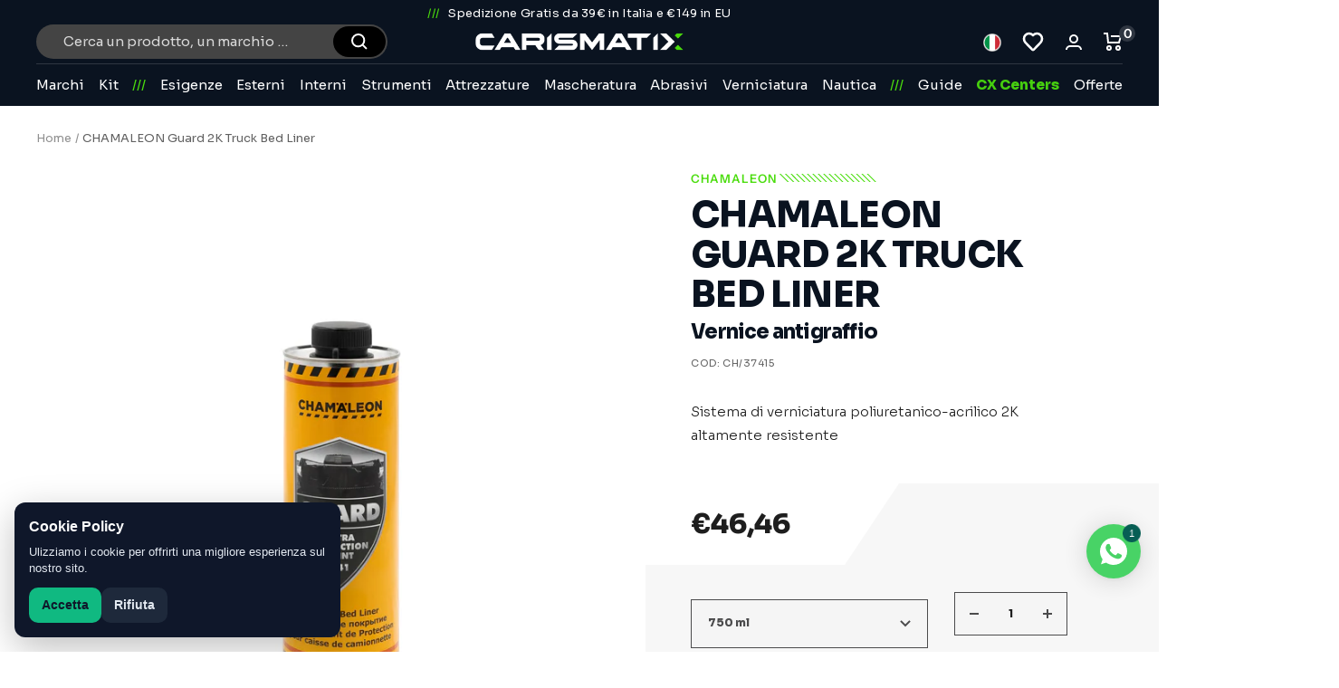

--- FILE ---
content_type: text/html; charset=utf-8
request_url: https://carismatix.it/products/chamaleon-guard-2k-truck-bed-liner
body_size: 82121
content:
<!-- 
SATOR
AREPO
TENET
OPERA
ROTAS
-->

<!doctype html><html class="no-js" lang="it" dir="ltr">
  
<head>
  <!-- PRECON -->
  <link rel="preconnect" href="https://cdn.shopify.com">
  <link rel="preconnect" href="https://www.googletagmanager.com">
  <link rel="preconnect" href="https://cdn1.stamped.io">


  <!-- HREFLANG -->
  <link rel="alternate" hreflang="it" href="https://carismatix.it/products/chamaleon-guard-2k-truck-bed-liner" /><link rel="alternate" hreflang="en" href="https://carismatix.it/en/products/chamaleon-guard-2k-truck-bed-liner" /><link rel="alternate" hreflang="x-default" href="https://carismatix.it/products/chamaleon-guard-2k-truck-bed-liner" />
<link rel="canonical" href="https://carismatix.it/products/chamaleon-guard-2k-truck-bed-liner" />
  
  <!-- GCM 

  <script data-cookieconsent="ignore">
    window.dataLayer = window.dataLayer || [];

    function gtag() {
      dataLayer.push(arguments);
    }

    gtag("consent", "default", {
      ad_storage: "denied",
      ad_user_data: "denied",
      ad_personalization: "denied",
      analytics_storage: "denied",
      functionality_storage: "denied",
      personalization_storage: "denied",
      security_storage: "granted",
      wait_for_update: 2000,
    });

    gtag("set", "ads_data_redaction", true);
  </script>
   End GCM -->

  <!-- GTM 
  <script>
    (function (w, d, s, l, i) {
      w[l] = w[l] || [];
      w[l].push({
        'gtm.start': new Date().getTime(),
        event: 'gtm.js'
      });
      var f = d.getElementsByTagName(s)[0],
        j = d.createElement(s),
        dl = l != 'dataLayer' ? '&l=' + l : '';
      j.async = true;
      j.src =
        'https://www.googletagmanager.com/gtm.js?id=' + i + dl;
      f.parentNode.insertBefore(j, f);
    })(window, document, 'script', 'dataLayer', 'GTM-NB3BPVVK');
  </script>
   End GTM -->

  <meta charset="utf-8">
  <meta name="viewport" content="width=device-width, initial-scale=1.0, height=device-height, minimum-scale=1.0, maximum-scale=1.0">
  <meta name="theme-color" content="#0a1320">
  <meta name="robots" content="index, follow, max-snippet:-1, max-image-preview:large, max-video-preview:-1">
  <link rel="llms-txt" href="https://carismatix.it/llms.txt" />

  <title>CHAMALEON Guard 2K Truck Bed Liner | Carismatix</title><meta name="description" content="Chamaleon Guard 2K Truck Bed Liner: rivestimento di alta qualità per cassoni di camion, garantisce una protezione durevole contro graffi, abrasioni e ruggine. Scopri di più e acquista ora!"><link rel="shortcut icon" href="https://cdn.shopify.com/s/files/1/0602/0975/8437/files/cx.png?v=1666182095" type="image/png">
  <link rel="icon" type="image/x-icon" href="https://cdn.shopify.com/s/files/1/0602/0975/8437/files/cx.png?v=1666182095"><link rel="preconnect" href="https://fonts.shopifycdn.com" crossorigin><link rel="preconnect" href="https://fonts.googleapis.com">
  <link rel="preconnect" href="https://fonts.gstatic.com" crossorigin>
  <link href="https://fonts.googleapis.com/css2?family=Sora:wght@400;800&display=swap" rel="stylesheet"><link href="//carismatix.it/cdn/shop/t/34/assets/slider_slick.js?v=59589741514623332231757575479" as="script" type="text/javascript" rel="preload">
  <link href="//carismatix.it/cdn/shop/t/34/assets/slider_slick.css?v=105347522073496785561757575478" rel="stylesheet" type="text/css" media="all" />
  <link href="//carismatix.it/cdn/shop/t/34/assets/theme.css?v=2170158498363142641760602845" rel="stylesheet" type="text/css" media="all" />
  <link href="//carismatix.it/cdn/shop/t/34/assets/vendor.js?v=31715688253868339281757491816" as="script" rel="preload">
  <link href="//carismatix.it/cdn/shop/t/34/assets/theme.js?v=154426015514545848771757496247" as="script" rel="preload">
  <link href="//carismatix.it/cdn/shop/t/34/assets/off_custom.js.liquid?v=177294969207858142001762164412" as="script" rel="preload">


  <link href="//carismatix.it/cdn/shop/t/34/assets/off_custom_star.css?v=127451296341238784811757491817" rel="stylesheet" type="text/css" media="all" />
  <link href="//carismatix.it/cdn/shop/t/34/assets/marco_style.css?v=35760710358742530171757491814" rel="stylesheet" type="text/css" media="all" />
  <link href="//carismatix.it/cdn/shop/t/34/assets/off_home2025.css?v=150262873570468865591760524355" rel="stylesheet" type="text/css" media="all" />
  <link href="//carismatix.it/cdn/shop/t/34/assets/off_custom.css?v=168611564932455606991762782822" rel="stylesheet" type="text/css" media="all" />
  <link href="//carismatix.it/cdn/shop/t/34/assets/header.css?v=159482248998223512081760017294" rel="stylesheet" type="text/css" media="all" />
<link rel="preload" as="fetch" href="/products/chamaleon-guard-2k-truck-bed-liner.js" crossorigin>
  <link rel="preload" as="image" imagesizes="(max-width: 999px) calc(100vw - 48px), 640px"
    imagesrcset="//carismatix.it/cdn/shop/files/CH_37415-2_400x.jpg?v=1719215115 400w, //carismatix.it/cdn/shop/files/CH_37415-2_500x.jpg?v=1719215115 500w, //carismatix.it/cdn/shop/files/CH_37415-2_600x.jpg?v=1719215115 600w, //carismatix.it/cdn/shop/files/CH_37415-2_700x.jpg?v=1719215115 700w, //carismatix.it/cdn/shop/files/CH_37415-2_800x.jpg?v=1719215115 800w, //carismatix.it/cdn/shop/files/CH_37415-2_900x.jpg?v=1719215115 900w, //carismatix.it/cdn/shop/files/CH_37415-2_1000x.jpg?v=1719215115 1000w, //carismatix.it/cdn/shop/files/CH_37415-2_1100x.jpg?v=1719215115 1100w, //carismatix.it/cdn/shop/files/CH_37415-2_1200x.jpg?v=1719215115 1200w, //carismatix.it/cdn/shop/files/CH_37415-2_1300x.jpg?v=1719215115 1300w, //carismatix.it/cdn/shop/files/CH_37415-2_1400x.jpg?v=1719215115 1400w, //carismatix.it/cdn/shop/files/CH_37415-2_1500x.jpg?v=1719215115 1500w, //carismatix.it/cdn/shop/files/CH_37415-2_1600x.jpg?v=1719215115 1600w, //carismatix.it/cdn/shop/files/CH_37415-2_1700x.jpg?v=1719215115 1700w, //carismatix.it/cdn/shop/files/CH_37415-2_1800x.jpg?v=1719215115 1800w
"><link rel="preload" as="script" href="//carismatix.it/cdn/shop/t/34/assets/flickity.js?v=176646718982628074891757491813"><meta property="og:type" content="product">
  <meta property="og:title" content="CHAMALEON Guard 2K Truck Bed Liner">
  <meta property="product:price:amount" content="46,46">
  <meta property="product:price:currency" content="EUR"><meta property="og:image" content="http://carismatix.it/cdn/shop/files/CH_37415-2.jpg?v=1719215115">
  <meta property="og:image:secure_url" content="https://carismatix.it/cdn/shop/files/CH_37415-2.jpg?v=1719215115">
  <meta property="og:image:width" content="2500">
  <meta property="og:image:height" content="2500"><meta property="og:description" content="Chamaleon Guard 2K Truck Bed Liner: rivestimento di alta qualità per cassoni di camion, garantisce una protezione durevole contro graffi, abrasioni e ruggine. Scopri di più e acquista ora!"><meta property="og:url" content="https://carismatix.it/products/chamaleon-guard-2k-truck-bed-liner">
<meta property="og:site_name" content="Carismatix"><meta name="twitter:card" content="summary"><meta name="twitter:title" content="CHAMALEON Guard 2K Truck Bed Liner">
  <meta name="twitter:description" content="Sistema di verniciatura poliuretanico-acrilico 2K altamente resistente.

Ottima adesione alla superficie.

Protettivo contro corrosione, macchie, ruggine e danni meccanici.

Riduzione delle vibrazioni e del rumore.

Applicabile a molti tipi di superfici.

Vernice altamente resistente ai graffi.





Da utilizzare con

Formato
Codice


Hardener for 2K Truck Bed Liner
0,25L 
CH/12415



Scarica la Scheda di Sicurezza NeroScarica la Scheda di Sicurezza ColorabileScarica la Scheda Tecnica Nero Scarica la Scheda Tecnica Colorabile"><meta name="twitter:image" content="https://carismatix.it/cdn/shop/files/CH_37415-2_1200x1200_crop_center.jpg?v=1719215115">
  <meta name="twitter:image:alt" content="Chamaleon Guard 2K Truck Bed Liner, rivestimento resistente per protezione duratura del cassone del camion.">
  <script type="application/ld+json">{
    "@context": "https://schema.org",
    "@type": "Product",
    "@id": "https://carismatix.it/products/chamaleon-guard-2k-truck-bed-liner#product",
    "name": "CHAMALEON Guard 2K Truck Bed Liner",
    "description": "Sistema di verniciatura poliuretanico-acrilico 2K altamente resistente.\n\nOttima adesione alla superficie.\n\nProtettivo contro corrosione, macchie, ruggine e danni meccanici.\n\nRiduzione delle vibrazioni e del rumore.\n\nApplicabile a molti tipi di superfici.\n\nVernice altamente resistente ai graffi.\n\n\n\n\n\nDa utilizzare con\n\nFormato\nCodice\n\n\nHardener for 2K Truck Bed Liner\n0,25L \nCH\/12415\n\n\n\nScarica la Scheda di Sicurezza NeroScarica la Scheda di Sicurezza ColorabileScarica la Scheda Tecnica Nero Scarica la Scheda Tecnica Colorabile",
    "url": "https://carismatix.it/products/chamaleon-guard-2k-truck-bed-liner",
    "image": "//carismatix.it/cdn/shop/files/CH_37415-2.jpg?v=1719215115&width=900","brand": {
      "@type": "Brand",
      "name": "CHAMALEON"
    },"sku": "CH\/37415","offers": [{
      "@type": "Offer",
      "@id": "https://carismatix.it/products/chamaleon-guard-2k-truck-bed-liner?variant=46864176087387#offer",
      "url": "https://carismatix.it/products/chamaleon-guard-2k-truck-bed-liner?variant=46864176087387",
      "availability": "https://schema.org/InStock",
      "price": 46.46,
      "priceCurrency": "EUR",
      "priceValidUntil": "4845408-05-19",
      "itemCondition": "https://schema.org/NewCondition",
      "sku": "CH\/37415"
,
      "gtin13": "4260099821801"
},{
      "@type": "Offer",
      "@id": "https://carismatix.it/products/chamaleon-guard-2k-truck-bed-liner?variant=46864176120155#offer",
      "url": "https://carismatix.it/products/chamaleon-guard-2k-truck-bed-liner?variant=46864176120155",
      "availability": "https://schema.org/InStock",
      "price": 46.46,
      "priceCurrency": "EUR",
      "priceValidUntil": "4845408-05-19",
      "itemCondition": "https://schema.org/NewCondition",
      "sku": "CH\/37416"
,
      "gtin13": "4260099823423"
}],
    "hasMerchantReturnPolicy": {
      "@type": "MerchantReturnPolicy",
      "returnPolicyCategory": "https://schema.org/MerchantReturnFiniteReturnWindow",
      "merchantReturnDays": 14,
      "returnFees": "https://schema.org/ReturnFeesCustomerResponsibility",
      "applicableCountry": "IT"
    }
  }</script><script type="application/ld+json">
{
  "@context":"https://schema.org",
  "@type":"BreadcrumbList",
  "itemListElement":[ {
    "@type": "ListItem",
    "position": 1,
    "name": "Home",
    "item": "https://carismatix.it/"
  },{
        "@type":"ListItem","position":2,
        "name": "CHAMALEON Guard 2K Truck Bed Liner",
        "item": "https://carismatix.it/products/chamaleon-guard-2k-truck-bed-liner"
      } ]
}
</script>
  <link rel="preload" href="//carismatix.it/cdn/fonts/epilogue/epilogue_n8.fce680a466ed4f23f54385c46aa2c014c51d421a.woff2" as="font" type="font/woff2" crossorigin><link rel="preload" href="//carismatix.it/cdn/fonts/instrument_sans/instrumentsans_n4.db86542ae5e1596dbdb28c279ae6c2086c4c5bfa.woff2" as="font" type="font/woff2" crossorigin><style>
  /* Typography (heading) */
  @font-face {
  font-family: Epilogue;
  font-weight: 800;
  font-style: normal;
  font-display: swap;
  src: url("//carismatix.it/cdn/fonts/epilogue/epilogue_n8.fce680a466ed4f23f54385c46aa2c014c51d421a.woff2") format("woff2"),
       url("//carismatix.it/cdn/fonts/epilogue/epilogue_n8.2961970d19583d06f062e98ceb588027397f5810.woff") format("woff");
}

@font-face {
  font-family: Epilogue;
  font-weight: 800;
  font-style: italic;
  font-display: swap;
  src: url("//carismatix.it/cdn/fonts/epilogue/epilogue_i8.ff761dcfbf0a5437130c88f1b2679b905f7ed608.woff2") format("woff2"),
       url("//carismatix.it/cdn/fonts/epilogue/epilogue_i8.e7ca0c6d6c4d73469c08f9b99e243b2e63239caf.woff") format("woff");
}

/* Typography (body) */
  @font-face {
  font-family: "Instrument Sans";
  font-weight: 400;
  font-style: normal;
  font-display: swap;
  src: url("//carismatix.it/cdn/fonts/instrument_sans/instrumentsans_n4.db86542ae5e1596dbdb28c279ae6c2086c4c5bfa.woff2") format("woff2"),
       url("//carismatix.it/cdn/fonts/instrument_sans/instrumentsans_n4.510f1b081e58d08c30978f465518799851ef6d8b.woff") format("woff");
}

@font-face {
  font-family: "Instrument Sans";
  font-weight: 400;
  font-style: italic;
  font-display: swap;
  src: url("//carismatix.it/cdn/fonts/instrument_sans/instrumentsans_i4.028d3c3cd8d085648c808ceb20cd2fd1eb3560e5.woff2") format("woff2"),
       url("//carismatix.it/cdn/fonts/instrument_sans/instrumentsans_i4.7e90d82df8dee29a99237cd19cc529d2206706a2.woff") format("woff");
}

@font-face {
  font-family: "Instrument Sans";
  font-weight: 600;
  font-style: normal;
  font-display: swap;
  src: url("//carismatix.it/cdn/fonts/instrument_sans/instrumentsans_n6.27dc66245013a6f7f317d383a3cc9a0c347fb42d.woff2") format("woff2"),
       url("//carismatix.it/cdn/fonts/instrument_sans/instrumentsans_n6.1a71efbeeb140ec495af80aad612ad55e19e6d0e.woff") format("woff");
}

@font-face {
  font-family: "Instrument Sans";
  font-weight: 600;
  font-style: italic;
  font-display: swap;
  src: url("//carismatix.it/cdn/fonts/instrument_sans/instrumentsans_i6.ba8063f6adfa1e7ffe690cc5efa600a1e0a8ec32.woff2") format("woff2"),
       url("//carismatix.it/cdn/fonts/instrument_sans/instrumentsans_i6.a5bb29b76a0bb820ddaa9417675a5d0bafaa8c1f.woff") format("woff");
}

:root {--heading-color: 10, 19, 32;
    --text-color: 30, 30, 30;
    --background: 255, 255, 255;
    --secondary-background: 247, 247, 247;
    --border-color: 221, 221, 221;
    --border-color-darker: 165, 165, 165;
    --success-color: 75, 221, 14;
    --success-background: 219, 248, 207;
    --error-color: 230, 72, 0;
    --error-background: 253, 242, 237;
    --primary-button-background: 75, 221, 14;
    --primary-button-text-color: 255, 255, 255;
    --secondary-button-background: 75, 221, 14;
    --secondary-button-text-color: 255, 255, 255;
    --product-star-rating: 243, 255, 52;
    --product-on-sale-accent: 222, 42, 42;
    --product-sold-out-accent: 75, 221, 14;
    --product-custom-label-background: 75, 221, 14;
    --product-custom-label-text-color: 0, 0, 0;
    --product-custom-label-2-background: 243, 255, 52;
    --product-custom-label-2-text-color: 0, 0, 0;
    --product-low-stock-text-color: 222, 42, 42;
    --product-in-stock-text-color: 46, 158, 123;
    --loading-bar-background: 30, 30, 30;

    /* We duplicate some "base" colors as root colors, which is useful to use on drawer elements or popover without. Those should not be overridden to avoid issues */
    --root-heading-color: 10, 19, 32;
    --root-text-color: 30, 30, 30;
    --root-background: 255, 255, 255;
    --root-border-color: 221, 221, 221;
    --root-primary-button-background: 75, 221, 14;
    --root-primary-button-text-color: 255, 255, 255;

    --base-font-size: 15px;
    --heading-font-family: Epilogue, sans-serif;
    --heading-font-weight: 800;
    --heading-font-style: normal;
    --heading-text-transform: uppercase;
    --text-font-family: "Instrument Sans", sans-serif;
    --text-font-weight: 400;
    --text-font-style: normal;
    --text-font-bold-weight: 600;

    /* Typography (font size) */
    --heading-xxsmall-font-size: 11px;
    --heading-xsmall-font-size: 11px;
    --heading-small-font-size: 12px;
    --heading-large-font-size: 36px;
    --heading-h1-font-size: 36px;
    --heading-h2-font-size: 30px;
    --heading-h3-font-size: 26px;
    --heading-h4-font-size: 24px;
    --heading-h5-font-size: 20px;
    --heading-h6-font-size: 16px;

    /* Control the look and feel of the theme by changing radius of various elements */
    --button-border-radius: 0px;
    --block-border-radius: 0px;
    --block-border-radius-reduced: 0px;
    --color-swatch-border-radius: 0px;

    /* Button size */
    --button-height: 48px;
    --button-small-height: 40px;

    /* Form related */
    --form-input-field-height: 48px;
    --form-input-gap: 16px;
    --form-submit-margin: 24px;

    /* Product listing related variables */
    --product-list-block-spacing: 32px;

    /* Video related */
    --play-button-background: 255, 255, 255;
    --play-button-arrow: 30, 30, 30;

    /* RTL support */
    --transform-logical-flip: 1;
    --transform-origin-start: left;
    --transform-origin-end: right;

    /* Other */
    --zoom-cursor-svg-url: url(//carismatix.it/cdn/shop/t/34/assets/zoom-cursor.svg?v=12719117930849576841757491817);
    --arrow-right-svg-url: url(//carismatix.it/cdn/shop/t/34/assets/arrow-right.svg?v=17558876380895603891757491812);
    --arrow-left-svg-url: url(//carismatix.it/cdn/shop/t/34/assets/arrow-left.svg?v=20089);

    /* Some useful variables that we can reuse in our CSS. Some explanation are needed for some of them:
       - container-max-width-minus-gutters: represents the container max width without the edge gutters
       - container-outer-width: considering the screen width, represent all the space outside the container
       - container-outer-margin: same as container-outer-width but get set to 0 inside a container
       - container-inner-width: the effective space inside the container (minus gutters)
       - grid-column-width: represents the width of a single column of the grid
       - vertical-breather: this is a variable that defines the global "spacing" between sections, and inside the section
                            to create some "breath" and minimum spacing
     */
    --container-max-width: 1600px;
    --container-gutter: 24px;
    --container-max-width-minus-gutters: calc(var(--container-max-width) - (var(--container-gutter)) * 2);
    --container-outer-width: max(calc((100vw - var(--container-max-width-minus-gutters)) / 2), var(--container-gutter));
    --container-outer-margin: var(--container-outer-width);
    --container-inner-width: calc(100vw - var(--container-outer-width) * 2);

    --grid-column-count: 10;
    --grid-gap: 24px;
    --grid-column-width: calc((100vw - var(--container-outer-width) * 2 - var(--grid-gap) * (var(--grid-column-count) - 1)) / var(--grid-column-count));

    --vertical-breather: 48px;
    --vertical-breather-tight: 48px;

    /* Shopify related variables */
    --payment-terms-background-color: #ffffff;
  }

  @media screen and (min-width: 741px) {
    :root {
      --container-gutter: 40px;
      --grid-column-count: 20;
      --vertical-breather: 64px;
      --vertical-breather-tight: 64px;

      /* Typography (font size) */
      --heading-xsmall-font-size: 12px;
      --heading-small-font-size: 13px;
      --heading-large-font-size: 52px;
      --heading-h1-font-size: 48px;
      --heading-h2-font-size: 38px;
      --heading-h3-font-size: 32px;
      --heading-h4-font-size: 24px;
      --heading-h5-font-size: 20px;
      --heading-h6-font-size: 18px;

      /* Form related */
      --form-input-field-height: 52px;
      --form-submit-margin: 32px;

      /* Button size */
      --button-height: 52px;
      --button-small-height: 44px;
    }
  }

  @media screen and (min-width: 1200px) {
    :root {
      --vertical-breather: 80px;
      --vertical-breather-tight: 64px;
      --product-list-block-spacing: 48px;

      /* Typography */
      --heading-large-font-size: 64px;
      --heading-h1-font-size: 56px;
      --heading-h2-font-size: 48px;
      --heading-h3-font-size: 36px;
      --heading-h4-font-size: 30px;
      --heading-h5-font-size: 24px;
      --heading-h6-font-size: 18px;
    }
  }

  @media screen and (min-width: 1600px) {
    :root {
      --vertical-breather: 90px;
      --vertical-breather-tight: 64px;
    }
  }
</style>
  <script>
  // This allows to expose several variables to the global scope, to be used in scripts
  window.themeVariables = {
    settings: {
      direction: "ltr",
      pageType: "product",
      cartCount: 0,
      moneyFormat: "€{{amount_with_comma_separator}}",
      moneyWithCurrencyFormat: "€{{amount_with_comma_separator}} EUR",
      showVendor: true,
      discountMode: "percentage",
      currencyCodeEnabled: false,
      searchMode: "product,article,collection",
      searchUnavailableProducts: "last",
      cartType: "drawer",
      cartCurrency: "EUR",
      mobileZoomFactor: 2.5
    },

    routes: {
      host: "carismatix.it",
      rootUrl: "\/",
      rootUrlWithoutSlash: '',
      cartUrl: "\/cart",
      cartAddUrl: "\/cart\/add",
      cartChangeUrl: "\/cart\/change",
      searchUrl: "\/search",
      predictiveSearchUrl: "\/search\/suggest",
      productRecommendationsUrl: "\/recommendations\/products"
    },

    strings: {
      accessibilityDelete: "Cancella",
      accessibilityClose: "Chiudi",
      collectionSoldOut: "In arrivo!",
      collectionDiscount: "Risparmia @savings@",
      productSalePrice: "Prezzo di vendita",
      productRegularPrice: "Prezzo regolare",
      productFormUnavailable: "Non disponibile",
      productFormSoldOut: "In arrivo!",
      productFormPreOrder: "Preordinare",
      productFormAddToCart: "Aggiungi",
      searchNoResults: "Nessun risultato è stato trovato.",
      searchNewSearch: "Nuova ricerca",
      searchProducts: "Prodotti",
      searchArticles: "Blog post",
      searchPages: "Pagine",
      searchCollections: "Collezioni",
      cartViewCart: "Vai al carrello",
      cartItemAdded: "Prodotto aggiunto al tuo carrello!",
      cartItemAddedShort: "Prodotto aggiunto!",
      cartAddOrderNote: "Aggiungi nota dell\u0026#39;ordine",
      cartEditOrderNote: "Modifica nota dell\u0026#39;ordine",
      shippingEstimatorNoResults: "Siamo spiacenti, non spediamo al tuo indirizzo.",
      shippingEstimatorOneResult: "C\u0026#39;è una tariffa di spedizione per il tuo indirizzo:",
      shippingEstimatorMultipleResults: "Ci sono diverse tariffe di spedizione per il tuo indirizzo:",
      shippingEstimatorError: "Si sono verificati uno o più errori durante il recupero delle tariffe di spedizione:"
    },

    libs: {
      flickity: "\/\/carismatix.it\/cdn\/shop\/t\/34\/assets\/flickity.js?v=176646718982628074891757491813",
      photoswipe: "\/\/carismatix.it\/cdn\/shop\/t\/34\/assets\/photoswipe.js?v=132268647426145925301757491812",
      qrCode: "\/\/carismatix.it\/cdn\/shopifycloud\/storefront\/assets\/themes_support\/vendor\/qrcode-3f2b403b.js"
    },

    breakpoints: {
      phone: 'screen and (max-width: 740px)',
      tablet: 'screen and (min-width: 741px) and (max-width: 999px)',
      tabletAndUp: 'screen and (min-width: 741px)',
      pocket: 'screen and (max-width: 999px)',
      lap: 'screen and (min-width: 1000px) and (max-width: 1199px)',
      lapAndUp: 'screen and (min-width: 1000px)',
      desktop: 'screen and (min-width: 1200px)',
      wide: 'screen and (min-width: 1400px)'
    }
  };

  window.addEventListener('pageshow', async () => {
    const cartContent = await (await fetch(`${window.themeVariables.routes.cartUrl}.js`, {cache: 'reload'})).json();
    document.documentElement.dispatchEvent(new CustomEvent('cart:refresh', {detail: {cart: cartContent}}));
  });

  if ('noModule' in HTMLScriptElement.prototype) {
    // Old browsers (like IE) that does not support module will be considered as if not executing JS at all
    document.documentElement.className = document.documentElement.className.replace('no-js', 'js');

    requestAnimationFrame(() => {
      const viewportHeight = (window.visualViewport ? window.visualViewport.height : document.documentElement.clientHeight);
      document.documentElement.style.setProperty('--window-height',viewportHeight + 'px');
    });
  }// We save the product ID in local storage to be eventually used for recently viewed section
    try {
      const items = JSON.parse(localStorage.getItem('theme:recently-viewed-products') || '[]');

      // We check if the current product already exists, and if it does not, we add it at the start
      if (!items.includes(8480070599003)) {
        items.unshift(8480070599003);
      }

      localStorage.setItem('theme:recently-viewed-products', JSON.stringify(items.slice(0, 20)));
    } catch (e) {
      // Safari in private mode does not allow setting item, we silently fail
    }</script>

  <link rel="stylesheet" href="//carismatix.it/cdn/shop/t/34/assets/theme.css?v=2170158498363142641760602845">
  <link rel="stylesheet" href="//carismatix.it/cdn/shop/t/34/assets/off_custom_star.css?v=127451296341238784811757491817">
  <link rel="stylesheet" href="//carismatix.it/cdn/shop/t/34/assets/marco_style.css?v=35760710358742530171757491814">
  <link rel="stylesheet" href="//carismatix.it/cdn/shop/t/34/assets/off_home2025.css?v=150262873570468865591760524355">
  <link rel="stylesheet" href="//carismatix.it/cdn/shop/t/34/assets/off_custom.css?v=168611564932455606991762782822">
  <link rel="stylesheet" href="//carismatix.it/cdn/shop/t/34/assets/header.css?v=159482248998223512081760017294"><script src="//carismatix.it/cdn/shop/t/34/assets/vendor.js?v=31715688253868339281757491816" defer></script>
  <script src="//carismatix.it/cdn/shop/t/34/assets/theme.js?v=154426015514545848771757496247" defer></script>
  <script src="//carismatix.it/cdn/shop/t/34/assets/custom.js?v=100384410659700800251761301822" defer></script>
  <script src="//carismatix.it/cdn/shop/t/34/assets/off_custom.js?v=36199421544298402051762164415" defer></script><script src="//carismatix.it/cdn/shop/t/34/assets/off_custom_brands.js?v=105665550872829082771766497927" defer></script><script>window.performance && window.performance.mark && window.performance.mark('shopify.content_for_header.start');</script><meta name="google-site-verification" content="6uiCeXGeY6LrM3xogXxODwh_YmTj6KwyhjMfG02NIrQ">
<meta name="google-site-verification" content="5Pr0apph5-aTZHuRFjk1ya1csSL9bxGmeA3AmBkUrO4">
<meta name="google-site-verification" content="LF4vtYC18NG1iOoRtE10u_jCDe58AYs7QMTsCKKccFU">
<meta name="facebook-domain-verification" content="whsrv9a3632jq2pdh3hzww95a4zu1j">
<meta id="shopify-digital-wallet" name="shopify-digital-wallet" content="/60209758437/digital_wallets/dialog">
<meta name="shopify-checkout-api-token" content="1848ab94c7b84100a182c328676d7f2a">
<meta id="in-context-paypal-metadata" data-shop-id="60209758437" data-venmo-supported="false" data-environment="production" data-locale="it_IT" data-paypal-v4="true" data-currency="EUR">
<link rel="alternate" hreflang="x-default" href="https://carismatix.it/products/chamaleon-guard-2k-truck-bed-liner">
<link rel="alternate" hreflang="it" href="https://carismatix.it/products/chamaleon-guard-2k-truck-bed-liner">
<link rel="alternate" hreflang="en" href="https://carismatix.it/en/products/chamaleon-guard-2k-truck-bed-liner">
<link rel="alternate" type="application/json+oembed" href="https://carismatix.it/products/chamaleon-guard-2k-truck-bed-liner.oembed">
<script async="async" src="/checkouts/internal/preloads.js?locale=it-IT"></script>
<link rel="preconnect" href="https://shop.app" crossorigin="anonymous">
<script async="async" src="https://shop.app/checkouts/internal/preloads.js?locale=it-IT&shop_id=60209758437" crossorigin="anonymous"></script>
<script id="apple-pay-shop-capabilities" type="application/json">{"shopId":60209758437,"countryCode":"IT","currencyCode":"EUR","merchantCapabilities":["supports3DS"],"merchantId":"gid:\/\/shopify\/Shop\/60209758437","merchantName":"Carismatix","requiredBillingContactFields":["postalAddress","email","phone"],"requiredShippingContactFields":["postalAddress","email","phone"],"shippingType":"shipping","supportedNetworks":["visa","maestro","masterCard","amex"],"total":{"type":"pending","label":"Carismatix","amount":"1.00"},"shopifyPaymentsEnabled":true,"supportsSubscriptions":true}</script>
<script id="shopify-features" type="application/json">{"accessToken":"1848ab94c7b84100a182c328676d7f2a","betas":["rich-media-storefront-analytics"],"domain":"carismatix.it","predictiveSearch":true,"shopId":60209758437,"locale":"it"}</script>
<script>var Shopify = Shopify || {};
Shopify.shop = "cartec-italia.myshopify.com";
Shopify.locale = "it";
Shopify.currency = {"active":"EUR","rate":"1.0"};
Shopify.country = "IT";
Shopify.theme = {"name":"carismatix---shopifymain\/main","id":187142668635,"schema_name":"Focal","schema_version":"8.11.2","theme_store_id":null,"role":"main"};
Shopify.theme.handle = "null";
Shopify.theme.style = {"id":null,"handle":null};
Shopify.cdnHost = "carismatix.it/cdn";
Shopify.routes = Shopify.routes || {};
Shopify.routes.root = "/";</script>
<script type="module">!function(o){(o.Shopify=o.Shopify||{}).modules=!0}(window);</script>
<script>!function(o){function n(){var o=[];function n(){o.push(Array.prototype.slice.apply(arguments))}return n.q=o,n}var t=o.Shopify=o.Shopify||{};t.loadFeatures=n(),t.autoloadFeatures=n()}(window);</script>
<script>
  window.ShopifyPay = window.ShopifyPay || {};
  window.ShopifyPay.apiHost = "shop.app\/pay";
  window.ShopifyPay.redirectState = null;
</script>
<script id="shop-js-analytics" type="application/json">{"pageType":"product"}</script>
<script defer="defer" async type="module" src="//carismatix.it/cdn/shopifycloud/shop-js/modules/v2/client.init-shop-cart-sync_DXGljDCh.it.esm.js"></script>
<script defer="defer" async type="module" src="//carismatix.it/cdn/shopifycloud/shop-js/modules/v2/chunk.common_Dby6QE3M.esm.js"></script>
<script type="module">
  await import("//carismatix.it/cdn/shopifycloud/shop-js/modules/v2/client.init-shop-cart-sync_DXGljDCh.it.esm.js");
await import("//carismatix.it/cdn/shopifycloud/shop-js/modules/v2/chunk.common_Dby6QE3M.esm.js");

  window.Shopify.SignInWithShop?.initShopCartSync?.({"fedCMEnabled":true,"windoidEnabled":true});

</script>
<script>
  window.Shopify = window.Shopify || {};
  if (!window.Shopify.featureAssets) window.Shopify.featureAssets = {};
  window.Shopify.featureAssets['shop-js'] = {"shop-cart-sync":["modules/v2/client.shop-cart-sync_CuycFFQA.it.esm.js","modules/v2/chunk.common_Dby6QE3M.esm.js"],"init-fed-cm":["modules/v2/client.init-fed-cm_BNG5oyTN.it.esm.js","modules/v2/chunk.common_Dby6QE3M.esm.js"],"shop-button":["modules/v2/client.shop-button_CYDCs7np.it.esm.js","modules/v2/chunk.common_Dby6QE3M.esm.js"],"init-windoid":["modules/v2/client.init-windoid_CIyZw0nM.it.esm.js","modules/v2/chunk.common_Dby6QE3M.esm.js"],"shop-cash-offers":["modules/v2/client.shop-cash-offers_CcSAlF98.it.esm.js","modules/v2/chunk.common_Dby6QE3M.esm.js","modules/v2/chunk.modal_D1Buujso.esm.js"],"shop-toast-manager":["modules/v2/client.shop-toast-manager_BX7Boar6.it.esm.js","modules/v2/chunk.common_Dby6QE3M.esm.js"],"init-shop-email-lookup-coordinator":["modules/v2/client.init-shop-email-lookup-coordinator_9H--u2Oq.it.esm.js","modules/v2/chunk.common_Dby6QE3M.esm.js"],"pay-button":["modules/v2/client.pay-button_Dij3AEMZ.it.esm.js","modules/v2/chunk.common_Dby6QE3M.esm.js"],"avatar":["modules/v2/client.avatar_BTnouDA3.it.esm.js"],"init-shop-cart-sync":["modules/v2/client.init-shop-cart-sync_DXGljDCh.it.esm.js","modules/v2/chunk.common_Dby6QE3M.esm.js"],"shop-login-button":["modules/v2/client.shop-login-button_CQ3q_nN6.it.esm.js","modules/v2/chunk.common_Dby6QE3M.esm.js","modules/v2/chunk.modal_D1Buujso.esm.js"],"init-customer-accounts-sign-up":["modules/v2/client.init-customer-accounts-sign-up_BnxtNv5b.it.esm.js","modules/v2/client.shop-login-button_CQ3q_nN6.it.esm.js","modules/v2/chunk.common_Dby6QE3M.esm.js","modules/v2/chunk.modal_D1Buujso.esm.js"],"init-shop-for-new-customer-accounts":["modules/v2/client.init-shop-for-new-customer-accounts_CKlpbIAZ.it.esm.js","modules/v2/client.shop-login-button_CQ3q_nN6.it.esm.js","modules/v2/chunk.common_Dby6QE3M.esm.js","modules/v2/chunk.modal_D1Buujso.esm.js"],"init-customer-accounts":["modules/v2/client.init-customer-accounts_BatGhs6N.it.esm.js","modules/v2/client.shop-login-button_CQ3q_nN6.it.esm.js","modules/v2/chunk.common_Dby6QE3M.esm.js","modules/v2/chunk.modal_D1Buujso.esm.js"],"shop-follow-button":["modules/v2/client.shop-follow-button_Drfnypl_.it.esm.js","modules/v2/chunk.common_Dby6QE3M.esm.js","modules/v2/chunk.modal_D1Buujso.esm.js"],"lead-capture":["modules/v2/client.lead-capture_C77H9ivN.it.esm.js","modules/v2/chunk.common_Dby6QE3M.esm.js","modules/v2/chunk.modal_D1Buujso.esm.js"],"checkout-modal":["modules/v2/client.checkout-modal_B3EdBKL4.it.esm.js","modules/v2/chunk.common_Dby6QE3M.esm.js","modules/v2/chunk.modal_D1Buujso.esm.js"],"shop-login":["modules/v2/client.shop-login_CkabS-Xl.it.esm.js","modules/v2/chunk.common_Dby6QE3M.esm.js","modules/v2/chunk.modal_D1Buujso.esm.js"],"payment-terms":["modules/v2/client.payment-terms_BgXoyFHX.it.esm.js","modules/v2/chunk.common_Dby6QE3M.esm.js","modules/v2/chunk.modal_D1Buujso.esm.js"]};
</script>
<script>(function() {
  var isLoaded = false;
  function asyncLoad() {
    if (isLoaded) return;
    isLoaded = true;
    var urls = ["https:\/\/chimpstatic.com\/mcjs-connected\/js\/users\/2183baa42f6f7efa23e4c0428\/0c4c8fd4dc848071e7f943934.js?shop=cartec-italia.myshopify.com"];
    for (var i = 0; i < urls.length; i++) {
      var s = document.createElement('script');
      s.type = 'text/javascript';
      s.async = true;
      s.src = urls[i];
      var x = document.getElementsByTagName('script')[0];
      x.parentNode.insertBefore(s, x);
    }
  };
  if(window.attachEvent) {
    window.attachEvent('onload', asyncLoad);
  } else {
    window.addEventListener('load', asyncLoad, false);
  }
})();</script>
<script id="__st">var __st={"a":60209758437,"offset":3600,"reqid":"37dbe6e7-c3f6-42e8-8cff-0fdd45d8c681-1769029532","pageurl":"carismatix.it\/products\/chamaleon-guard-2k-truck-bed-liner","u":"e0de7a711a22","p":"product","rtyp":"product","rid":8480070599003};</script>
<script>window.ShopifyPaypalV4VisibilityTracking = true;</script>
<script id="captcha-bootstrap">!function(){'use strict';const t='contact',e='account',n='new_comment',o=[[t,t],['blogs',n],['comments',n],[t,'customer']],c=[[e,'customer_login'],[e,'guest_login'],[e,'recover_customer_password'],[e,'create_customer']],r=t=>t.map((([t,e])=>`form[action*='/${t}']:not([data-nocaptcha='true']) input[name='form_type'][value='${e}']`)).join(','),a=t=>()=>t?[...document.querySelectorAll(t)].map((t=>t.form)):[];function s(){const t=[...o],e=r(t);return a(e)}const i='password',u='form_key',d=['recaptcha-v3-token','g-recaptcha-response','h-captcha-response',i],f=()=>{try{return window.sessionStorage}catch{return}},m='__shopify_v',_=t=>t.elements[u];function p(t,e,n=!1){try{const o=window.sessionStorage,c=JSON.parse(o.getItem(e)),{data:r}=function(t){const{data:e,action:n}=t;return t[m]||n?{data:e,action:n}:{data:t,action:n}}(c);for(const[e,n]of Object.entries(r))t.elements[e]&&(t.elements[e].value=n);n&&o.removeItem(e)}catch(o){console.error('form repopulation failed',{error:o})}}const l='form_type',E='cptcha';function T(t){t.dataset[E]=!0}const w=window,h=w.document,L='Shopify',v='ce_forms',y='captcha';let A=!1;((t,e)=>{const n=(g='f06e6c50-85a8-45c8-87d0-21a2b65856fe',I='https://cdn.shopify.com/shopifycloud/storefront-forms-hcaptcha/ce_storefront_forms_captcha_hcaptcha.v1.5.2.iife.js',D={infoText:'Protetto da hCaptcha',privacyText:'Privacy',termsText:'Termini'},(t,e,n)=>{const o=w[L][v],c=o.bindForm;if(c)return c(t,g,e,D).then(n);var r;o.q.push([[t,g,e,D],n]),r=I,A||(h.body.append(Object.assign(h.createElement('script'),{id:'captcha-provider',async:!0,src:r})),A=!0)});var g,I,D;w[L]=w[L]||{},w[L][v]=w[L][v]||{},w[L][v].q=[],w[L][y]=w[L][y]||{},w[L][y].protect=function(t,e){n(t,void 0,e),T(t)},Object.freeze(w[L][y]),function(t,e,n,w,h,L){const[v,y,A,g]=function(t,e,n){const i=e?o:[],u=t?c:[],d=[...i,...u],f=r(d),m=r(i),_=r(d.filter((([t,e])=>n.includes(e))));return[a(f),a(m),a(_),s()]}(w,h,L),I=t=>{const e=t.target;return e instanceof HTMLFormElement?e:e&&e.form},D=t=>v().includes(t);t.addEventListener('submit',(t=>{const e=I(t);if(!e)return;const n=D(e)&&!e.dataset.hcaptchaBound&&!e.dataset.recaptchaBound,o=_(e),c=g().includes(e)&&(!o||!o.value);(n||c)&&t.preventDefault(),c&&!n&&(function(t){try{if(!f())return;!function(t){const e=f();if(!e)return;const n=_(t);if(!n)return;const o=n.value;o&&e.removeItem(o)}(t);const e=Array.from(Array(32),(()=>Math.random().toString(36)[2])).join('');!function(t,e){_(t)||t.append(Object.assign(document.createElement('input'),{type:'hidden',name:u})),t.elements[u].value=e}(t,e),function(t,e){const n=f();if(!n)return;const o=[...t.querySelectorAll(`input[type='${i}']`)].map((({name:t})=>t)),c=[...d,...o],r={};for(const[a,s]of new FormData(t).entries())c.includes(a)||(r[a]=s);n.setItem(e,JSON.stringify({[m]:1,action:t.action,data:r}))}(t,e)}catch(e){console.error('failed to persist form',e)}}(e),e.submit())}));const S=(t,e)=>{t&&!t.dataset[E]&&(n(t,e.some((e=>e===t))),T(t))};for(const o of['focusin','change'])t.addEventListener(o,(t=>{const e=I(t);D(e)&&S(e,y())}));const B=e.get('form_key'),M=e.get(l),P=B&&M;t.addEventListener('DOMContentLoaded',(()=>{const t=y();if(P)for(const e of t)e.elements[l].value===M&&p(e,B);[...new Set([...A(),...v().filter((t=>'true'===t.dataset.shopifyCaptcha))])].forEach((e=>S(e,t)))}))}(h,new URLSearchParams(w.location.search),n,t,e,['guest_login'])})(!0,!0)}();</script>
<script integrity="sha256-4kQ18oKyAcykRKYeNunJcIwy7WH5gtpwJnB7kiuLZ1E=" data-source-attribution="shopify.loadfeatures" defer="defer" src="//carismatix.it/cdn/shopifycloud/storefront/assets/storefront/load_feature-a0a9edcb.js" crossorigin="anonymous"></script>
<script crossorigin="anonymous" defer="defer" src="//carismatix.it/cdn/shopifycloud/storefront/assets/shopify_pay/storefront-65b4c6d7.js?v=20250812"></script>
<script data-source-attribution="shopify.dynamic_checkout.dynamic.init">var Shopify=Shopify||{};Shopify.PaymentButton=Shopify.PaymentButton||{isStorefrontPortableWallets:!0,init:function(){window.Shopify.PaymentButton.init=function(){};var t=document.createElement("script");t.src="https://carismatix.it/cdn/shopifycloud/portable-wallets/latest/portable-wallets.it.js",t.type="module",document.head.appendChild(t)}};
</script>
<script data-source-attribution="shopify.dynamic_checkout.buyer_consent">
  function portableWalletsHideBuyerConsent(e){var t=document.getElementById("shopify-buyer-consent"),n=document.getElementById("shopify-subscription-policy-button");t&&n&&(t.classList.add("hidden"),t.setAttribute("aria-hidden","true"),n.removeEventListener("click",e))}function portableWalletsShowBuyerConsent(e){var t=document.getElementById("shopify-buyer-consent"),n=document.getElementById("shopify-subscription-policy-button");t&&n&&(t.classList.remove("hidden"),t.removeAttribute("aria-hidden"),n.addEventListener("click",e))}window.Shopify?.PaymentButton&&(window.Shopify.PaymentButton.hideBuyerConsent=portableWalletsHideBuyerConsent,window.Shopify.PaymentButton.showBuyerConsent=portableWalletsShowBuyerConsent);
</script>
<script data-source-attribution="shopify.dynamic_checkout.cart.bootstrap">document.addEventListener("DOMContentLoaded",(function(){function t(){return document.querySelector("shopify-accelerated-checkout-cart, shopify-accelerated-checkout")}if(t())Shopify.PaymentButton.init();else{new MutationObserver((function(e,n){t()&&(Shopify.PaymentButton.init(),n.disconnect())})).observe(document.body,{childList:!0,subtree:!0})}}));
</script>
<link id="shopify-accelerated-checkout-styles" rel="stylesheet" media="screen" href="https://carismatix.it/cdn/shopifycloud/portable-wallets/latest/accelerated-checkout-backwards-compat.css" crossorigin="anonymous">
<style id="shopify-accelerated-checkout-cart">
        #shopify-buyer-consent {
  margin-top: 1em;
  display: inline-block;
  width: 100%;
}

#shopify-buyer-consent.hidden {
  display: none;
}

#shopify-subscription-policy-button {
  background: none;
  border: none;
  padding: 0;
  text-decoration: underline;
  font-size: inherit;
  cursor: pointer;
}

#shopify-subscription-policy-button::before {
  box-shadow: none;
}

      </style>

<script>window.performance && window.performance.mark && window.performance.mark('shopify.content_for_header.end');</script>

  <!--boost-pfs-->
  <link rel="preload stylesheet" href="//carismatix.it/cdn/shop/t/34/assets/boost-pfs-instant-search.css?v=65903503244102466071757491813" as="style"><link href="//carismatix.it/cdn/shop/t/34/assets/boost-pfs-custom.css?v=90929567144370049151761287852" rel="stylesheet" type="text/css" media="all" />
<style data-id="boost-pfs-style">
    .boost-pfs-filter-option-title-text {}

   .boost-pfs-filter-tree-v .boost-pfs-filter-option-title-text:before {}
    .boost-pfs-filter-tree-v .boost-pfs-filter-option.boost-pfs-filter-option-collapsed .boost-pfs-filter-option-title-text:before {}
    .boost-pfs-filter-tree-h .boost-pfs-filter-option-title-heading:before {}

    .boost-pfs-filter-refine-by .boost-pfs-filter-option-title h3 {}

    .boost-pfs-filter-option-content .boost-pfs-filter-option-item-list .boost-pfs-filter-option-item button,
    .boost-pfs-filter-option-content .boost-pfs-filter-option-item-list .boost-pfs-filter-option-item .boost-pfs-filter-button,
    .boost-pfs-filter-option-range-amount input,
    .boost-pfs-filter-tree-v .boost-pfs-filter-refine-by .boost-pfs-filter-refine-by-items .refine-by-item,
    .boost-pfs-filter-refine-by-wrapper-v .boost-pfs-filter-refine-by .boost-pfs-filter-refine-by-items .refine-by-item,
    .boost-pfs-filter-refine-by .boost-pfs-filter-option-title,
    .boost-pfs-filter-refine-by .boost-pfs-filter-refine-by-items .refine-by-item>a,
    .boost-pfs-filter-refine-by>span,
    .boost-pfs-filter-clear,
    .boost-pfs-filter-clear-all{}
    .boost-pfs-filter-tree-h .boost-pfs-filter-pc .boost-pfs-filter-refine-by-items .refine-by-item .boost-pfs-filter-clear .refine-by-type,
    .boost-pfs-filter-refine-by-wrapper-h .boost-pfs-filter-pc .boost-pfs-filter-refine-by-items .refine-by-item .boost-pfs-filter-clear .refine-by-type {}

    .boost-pfs-filter-option-multi-level-collections .boost-pfs-filter-option-multi-level-list .boost-pfs-filter-option-item .boost-pfs-filter-button-arrow .boost-pfs-arrow:before,
    .boost-pfs-filter-option-multi-level-tag .boost-pfs-filter-option-multi-level-list .boost-pfs-filter-option-item .boost-pfs-filter-button-arrow .boost-pfs-arrow:before {}

    .boost-pfs-filter-refine-by-wrapper-v .boost-pfs-filter-refine-by .boost-pfs-filter-refine-by-items .refine-by-item .boost-pfs-filter-clear:after,
    .boost-pfs-filter-refine-by-wrapper-v .boost-pfs-filter-refine-by .boost-pfs-filter-refine-by-items .refine-by-item .boost-pfs-filter-clear:before,
    .boost-pfs-filter-tree-v .boost-pfs-filter-refine-by .boost-pfs-filter-refine-by-items .refine-by-item .boost-pfs-filter-clear:after,
    .boost-pfs-filter-tree-v .boost-pfs-filter-refine-by .boost-pfs-filter-refine-by-items .refine-by-item .boost-pfs-filter-clear:before,
    .boost-pfs-filter-refine-by-wrapper-h .boost-pfs-filter-pc .boost-pfs-filter-refine-by-items .refine-by-item .boost-pfs-filter-clear:after,
    .boost-pfs-filter-refine-by-wrapper-h .boost-pfs-filter-pc .boost-pfs-filter-refine-by-items .refine-by-item .boost-pfs-filter-clear:before,
    .boost-pfs-filter-tree-h .boost-pfs-filter-pc .boost-pfs-filter-refine-by-items .refine-by-item .boost-pfs-filter-clear:after,
    .boost-pfs-filter-tree-h .boost-pfs-filter-pc .boost-pfs-filter-refine-by-items .refine-by-item .boost-pfs-filter-clear:before {}
    .boost-pfs-filter-option-range-slider .noUi-value-horizontal {}

    .boost-pfs-filter-tree-mobile-button button,
    .boost-pfs-filter-top-sorting-mobile button {}
    .boost-pfs-filter-top-sorting-mobile button>span:after {}
  </style>

  <!--end-boost-->

  <link rel="preload" as="style" href="https://fonts.googleapis.com/css2?family=Sora:wght@300&display=swap" onload="this.rel='stylesheet'">
  <noscript>
  <link rel="stylesheet" href="https://fonts.googleapis.com/css2?family=Sora:wght@300&display=swap"></noscript>

  <meta name="google-site-verification" content="ddyQ-yhz_zjjBHWn3kaDwgLPA1KlZ4-w7KCgDRSlFmE" />

  

  <script type="text/javascript">
  window.Rivo = window.Rivo || {};
  window.Rivo.common = window.Rivo.common || {};
  window.Rivo.common.shop = {
    permanent_domain: 'cartec-italia.myshopify.com',
    currency: "EUR",
    money_format: "€{{amount_with_comma_separator}}",
    id: 60209758437
  };
  
  window.Rivo.common.template = 'product';
  window.Rivo.common.cart = {};
  window.Rivo.common.vapid_public_key = "BJuXCmrtTK335SuczdNVYrGVtP_WXn4jImChm49st7K7z7e8gxSZUKk4DhUpk8j2Xpiw5G4-ylNbMKLlKkUEU98=";
  window.Rivo.global_config = {"asset_urls":{"loy":{"init_js":"https:\/\/cdn.shopify.com\/s\/files\/1\/0194\/1736\/6592\/t\/1\/assets\/ba_loy_init.js?v=1674754655","widget_js":"https:\/\/cdn.shopify.com\/s\/files\/1\/0194\/1736\/6592\/t\/1\/assets\/ba_loy_widget.js?v=1674754658","widget_css":"https:\/\/cdn.shopify.com\/s\/files\/1\/0194\/1736\/6592\/t\/1\/assets\/ba_loy_widget.css?v=1673976822","page_init_js":"https:\/\/cdn.shopify.com\/s\/files\/1\/0194\/1736\/6592\/t\/1\/assets\/ba_loy_page_init.js?v=1674754661","page_widget_js":"https:\/\/cdn.shopify.com\/s\/files\/1\/0194\/1736\/6592\/t\/1\/assets\/ba_loy_page_widget.js?v=1674754664","page_widget_css":"https:\/\/cdn.shopify.com\/s\/files\/1\/0194\/1736\/6592\/t\/1\/assets\/ba_loy_page.css?v=1673976829","page_preview_js":"\/assets\/msg\/loy_page_preview.js"},"rev":{"init_js":"https:\/\/cdn.shopify.com\/s\/files\/1\/0194\/1736\/6592\/t\/1\/assets\/ba_rev_init.js?v=1671715068","widget_js":"https:\/\/cdn.shopify.com\/s\/files\/1\/0194\/1736\/6592\/t\/1\/assets\/ba_rev_widget.js?v=1671715070","modal_js":"https:\/\/cdn.shopify.com\/s\/files\/1\/0194\/1736\/6592\/t\/1\/assets\/ba_rev_modal.js?v=1671715072","widget_css":"https:\/\/cdn.shopify.com\/s\/files\/1\/0194\/1736\/6592\/t\/1\/assets\/ba_rev_widget.css?v=1658336090","modal_css":"https:\/\/cdn.shopify.com\/s\/files\/1\/0194\/1736\/6592\/t\/1\/assets\/ba_rev_modal.css?v=1658336088"},"pu":{"init_js":"https:\/\/cdn.shopify.com\/s\/files\/1\/0194\/1736\/6592\/t\/1\/assets\/ba_pu_init.js?v=1635877170"},"widgets":{"init_js":"https:\/\/cdn.shopify.com\/s\/files\/1\/0194\/1736\/6592\/t\/1\/assets\/ba_widget_init.js?v=1674761125","modal_js":"https:\/\/cdn.shopify.com\/s\/files\/1\/0194\/1736\/6592\/t\/1\/assets\/ba_widget_modal.js?v=1674761128","modal_css":"https:\/\/cdn.shopify.com\/s\/files\/1\/0194\/1736\/6592\/t\/1\/assets\/ba_widget_modal.css?v=1654723622"},"forms":{"init_js":"https:\/\/cdn.shopify.com\/s\/files\/1\/0194\/1736\/6592\/t\/1\/assets\/ba_forms_init.js?v=1674754666","widget_js":"https:\/\/cdn.shopify.com\/s\/files\/1\/0194\/1736\/6592\/t\/1\/assets\/ba_forms_widget.js?v=1674754669","forms_css":"https:\/\/cdn.shopify.com\/s\/files\/1\/0194\/1736\/6592\/t\/1\/assets\/ba_forms.css?v=1654711758"},"global":{"helper_js":"https:\/\/cdn.shopify.com\/s\/files\/1\/0194\/1736\/6592\/t\/1\/assets\/ba_tracking.js?v=1671714963"}},"proxy_paths":{"pop":"\/apps\/ba-pop","app_metrics":"\/apps\/ba-pop\/app_metrics","push_subscription":"\/apps\/ba-pop\/push"},"aat":["pop"],"pv":false,"sts":false,"bam":true,"base_money_format":"€{{amount_with_comma_separator}}","online_store_version":2};
  
    if (window.Rivo.common.template == 'product'){
      window.Rivo.common.product = {
        id: 8480070599003, price: 4646, handle: "chamaleon-guard-2k-truck-bed-liner", tags: ["No promo","Riparazione","Vernice Protettiva","Yellow Line"],
        available: true, title: "CHAMALEON Guard 2K Truck Bed Liner", variants: [{"id":46864176087387,"title":"750 ml \/ Nero","option1":"750 ml","option2":"Nero","option3":null,"sku":"CH\/37415","requires_shipping":true,"taxable":true,"featured_image":{"id":53907111346523,"product_id":8480070599003,"position":1,"created_at":"2024-02-16T16:21:16+01:00","updated_at":"2024-06-24T09:45:15+02:00","alt":"Chamaleon Guard 2K Truck Bed Liner, rivestimento resistente per protezione duratura del cassone del camion.","width":2500,"height":2500,"src":"\/\/carismatix.it\/cdn\/shop\/files\/CH_37415-2.jpg?v=1719215115","variant_ids":[46864176087387]},"available":true,"name":"CHAMALEON Guard 2K Truck Bed Liner - 750 ml \/ Nero","public_title":"750 ml \/ Nero","options":["750 ml","Nero"],"price":4646,"weight":0,"compare_at_price":null,"inventory_management":"shopify","barcode":"4260099821801","featured_media":{"alt":"Chamaleon Guard 2K Truck Bed Liner, rivestimento resistente per protezione duratura del cassone del camion.","id":46570188210523,"position":1,"preview_image":{"aspect_ratio":1.0,"height":2500,"width":2500,"src":"\/\/carismatix.it\/cdn\/shop\/files\/CH_37415-2.jpg?v=1719215115"}},"requires_selling_plan":false,"selling_plan_allocations":[],"quantity_rule":{"min":1,"max":null,"increment":1}},{"id":46864176120155,"title":"750 ml \/ Colorabile","option1":"750 ml","option2":"Colorabile","option3":null,"sku":"CH\/37416","requires_shipping":true,"taxable":true,"featured_image":{"id":53907111641435,"product_id":8480070599003,"position":2,"created_at":"2024-02-16T16:21:16+01:00","updated_at":"2024-06-24T09:45:03+02:00","alt":"Chamaleon Guard 2K Truck Bed Liner, rivestimento resistente per protezione duratura del cassone del camion.","width":2500,"height":2500,"src":"\/\/carismatix.it\/cdn\/shop\/files\/CH_37415.jpg?v=1719215103","variant_ids":[46864176120155]},"available":true,"name":"CHAMALEON Guard 2K Truck Bed Liner - 750 ml \/ Colorabile","public_title":"750 ml \/ Colorabile","options":["750 ml","Colorabile"],"price":4646,"weight":0,"compare_at_price":null,"inventory_management":"shopify","barcode":"4260099823423","featured_media":{"alt":"Chamaleon Guard 2K Truck Bed Liner, rivestimento resistente per protezione duratura del cassone del camion.","id":46570188177755,"position":2,"preview_image":{"aspect_ratio":1.0,"height":2500,"width":2500,"src":"\/\/carismatix.it\/cdn\/shop\/files\/CH_37415.jpg?v=1719215103"}},"requires_selling_plan":false,"selling_plan_allocations":[],"quantity_rule":{"min":1,"max":null,"increment":1}}]
      };
    }
  
    window.Rivo.widgets_config = {"id":15730,"active":false,"frequency_limit_amount":2,"frequency_limit_time_unit":"days","background_image":{"position":"none","widget_background_preview_url":""},"initial_state":{"body":"Iscriviti alla newsletter per restare aggiornato sulle nostre novità e sulle promozioni!","title":"NEWSLETTER","cta_text":"Iscriviti","show_email":"true","action_text":"Invio...","footer_text":"Ti stai registrando alla nostra newsletter ma potrai annullare l'iscrizione in ogni momento","dismiss_text":"No grazie","email_placeholder":"Indirizzo email","phone_placeholder":"Phone Number"},"success_state":{"body":"Ti invieremo solo email carismatiche","title":"Registrazione avvenuta con successo!","cta_text":"Chiudi","cta_action":"dismiss","redirect_url":"https:\/\/cartecitalia.it\/discount\/WELCOME10?redirect=%2Fcollections%2Fsconto","open_url_new_tab":"false"},"closed_state":{"action":"close_widget","font_size":"20","action_text":"GET 10% OFF","display_offset":"300","display_position":"left"},"error_state":{"submit_error":"Ops... prova tra qualche minuto","invalid_email":"Inserisci un indirizzo email valido","error_subscribing":"Errore, riprova più tardi","already_registered":"Sei già registrato","invalid_phone_number":"Please enter valid phone number!"},"trigger":{"action":"on_timer","delay_in_seconds":"5"},"colors":{"link_color":"#4bdd0e","sticky_bar_bg":"#C62828","cta_font_color":"#ffffff","body_font_color":"#ffffff","sticky_bar_text":"#fff","background_color":"#0a1320","error_text_color":"#ff2626","title_font_color":"#ffffff","footer_font_color":"#bbbbbb","dismiss_font_color":"#bbb","cta_background_color":"#4bdd0e","sticky_coupon_bar_bg":"#286ef8","error_text_background":"","sticky_coupon_bar_text":"#fff"},"sticky_coupon_bar":{"enabled":"false","message":"Don't forget to use your code"},"display_style":{"font":"Arial","size":"regular","align":"center"},"dismissable":true,"has_background":false,"opt_in_channels":["email"],"rules":[],"widget_css":".powered_by_rivo{\n  display: none;\n}\n.ba_widget_main_design {\n  background: #0a1320;\n}\n.ba_widget_content{text-align: center}\n.ba_widget_parent{\n  font-family: Arial;\n}\n.ba_widget_parent.background{\n}\n.ba_widget_left_content{\n}\n.ba_widget_right_content{\n}\n#ba_widget_cta_button:disabled{\n  background: #4bdd0ecc;\n}\n#ba_widget_cta_button{\n  background: #4bdd0e;\n  color: #ffffff;\n}\n#ba_widget_cta_button:after {\n  background: #4bdd0ee0;\n}\n.ba_initial_state_title, .ba_success_state_title{\n  color: #ffffff;\n}\n.ba_initial_state_body, .ba_success_state_body{\n  color: #ffffff;\n}\n.ba_initial_state_dismiss_text{\n  color: #bbb;\n}\n.ba_initial_state_footer_text, .ba_initial_state_sms_agreement{\n  color: #bbbbbb;\n}\n.ba_widget_error{\n  color: #ff2626;\n  background: ;\n}\n.ba_link_color{\n  color: #4bdd0e;\n}\n","custom_css":null,"logo":null};
</script>


<script type="text/javascript">
  //Global snippet for Rivo
  //this is updated automatically - do not edit manually.

  function loadScript(src, defer, done) {
    var js = document.createElement('script');
    js.src = src;
    js.defer = defer;
    js.onload = function(){done();};
    js.onerror = function(){
      done(new Error('Failed to load script ' + src));
    };
    document.head.appendChild(js);
  }

  function browserSupportsAllFeatures() {
    return window.Promise && window.fetch && window.Symbol;
  }

  if (browserSupportsAllFeatures()) {
    main();
  } else {
    loadScript('https://polyfill-fastly.net/v3/polyfill.min.js?features=Promise,fetch', true, main);
  }

  function loadAppScripts(){

      loadScript(window.Rivo.global_config.asset_urls.widgets.init_js, true, function(){});
  }

  function main(err) {
    //isolate the scope
    loadScript(window.Rivo.global_config.asset_urls.global.helper_js, false, loadAppScripts);
  }
</script>


<!-- BEGIN app block: shopify://apps/rt-social-chat-live-chat/blocks/app-embed/9baee9b7-6929-47af-9935-05bcdc376396 --><script>
  window.roarJs = window.roarJs || {};
  roarJs.WhatsAppConfig = {
    metafields: {
      shop: "cartec-italia.myshopify.com",
      settings: {"enabled":"1","block_order":["1492096252560","1643033972137"],"blocks":{"1492096252560":{"disabled":"0","type":"whatsapp","number":"393470431941","whatsapp_web":"0","name":"Whatsapp","label":"","avatar":"0","avatar_url":"https:\/\/www.gravatar.com\/avatar","online":"1","timezone":"America\/New_York","sunday":{"enabled":"1","range":"480,1050"},"monday":{"enabled":"1","range":"480,1050"},"tuesday":{"enabled":"1","range":"480,1050"},"wednesday":{"enabled":"1","range":"480,1050"},"thursday":{"enabled":"1","range":"480,1050"},"friday":{"enabled":"1","range":"480,1050"},"saturday":{"enabled":"1","range":"480,1050"},"offline":"I will be back soon","chat":{"enabled":"0","greeting":"Hello! I'm John from the support team."},"message":"","page_url":"0"},"1643033972137":{"disabled":"0","type":"phone","number":"04441323970","name":"Chiamaci","label":"","avatar":"0","avatar_url":"https:\/\/www.gravatar.com\/avatar","online":"1","timezone":"America\/New_York","sunday":{"enabled":"1","range":"480,1050"},"monday":{"enabled":"1","range":"480,1050"},"tuesday":{"enabled":"1","range":"480,1050"},"wednesday":{"enabled":"1","range":"480,1050"},"thursday":{"enabled":"1","range":"480,1050"},"friday":{"enabled":"1","range":"480,1050"},"saturday":{"enabled":"1","range":"480,1050"},"offline":"I will be back soon","chat":{"enabled":"0","greeting":"Hello! I'm John from the support team."},"cta":"Chiamaci"}},"param":{"newtab":"1","offline_disabled":"0","offline_message":"1","greeting":{"enabled":"0","message":"Scrivici per qualsiasi necessità!","delay":"5"},"pending":{"enabled":"1","number":"1","color":"#ffffff","background":"#075e54"},"position":{"value":"right","bottom":"81","left":"20","right":"20"},"cta_type":"hover"},"mobile":{"enabled":"1","position":{"value":"inherit","bottom":"20","left":"20","right":"20"}},"style":{"gradient":"custom","pattern":"0","custom":{"color":"#ffffff","background":"#48d366"},"icon":"5","rounded":"1"},"share":{"block_order":["facebook","twitter","whatsapp"],"blocks":{"facebook":{"type":"facebook","label":"Share on Facebook"},"twitter":{"type":"twitter","label":"Share on Twitter"},"whatsapp":{"type":"whatsapp","label":"Share on Whatsapp"}},"param":{"enabled":"0","position":"left"},"mobile":{"enabled":"1","position":"inherit"},"style":{"color":"#000000","background":"#ffffff"},"texts":{"button":"Share","message":"Check this out, it's so cool!"}},"charge":false,"onetime":false,"track_url":"https:\/\/haloroar.com\/app\/whatsapp\/tracking","texts":{"title":"Ciao 👋","description":"Benvenuto su CARISMATIX 🎉\r\nPer qualsiasi informazione siamo a tua disposizione. ","note":"Solitamente rispondiamo entro pochi minuti.","button":"","placeholder":"Inva un messaggio","emoji_search":"Cerca emoji","emoji_frequently":"","emoji_people":"Persone","emoji_nature":"Natura","emoji_objects":"Obiettivi","emoji_places":"Places","emoji_symbols":"Symbols","emoji_not_found":"No emoji could be found"},"only1":"true"},
      moneyFormat: "€{{amount_with_comma_separator}}"
    }
  }
</script>

<script src="https://cdn.shopify.com/extensions/019a1460-f72e-7cbc-becc-90116917fae9/rt-whats-app-chat-live-chat-2/assets/whatsapp.js" defer></script>


<!-- END app block --><script src="https://cdn.shopify.com/extensions/0bdf6072-3b81-4757-9f23-b3d93acaca82/skeepers-verified-reviews-16/assets/skeepers-shopify-rr.js" type="text/javascript" defer="defer"></script>
<link href="https://cdn.shopify.com/extensions/0bdf6072-3b81-4757-9f23-b3d93acaca82/skeepers-verified-reviews-16/assets/skeepers-shopify-rr.css" rel="stylesheet" type="text/css" media="all">
<script src="https://cdn.shopify.com/extensions/019bd93b-5aa5-76f8-a406-dac5f4b30b11/wishlist-shopify-app-635/assets/wishlistcollections.js" type="text/javascript" defer="defer"></script>
<link href="https://cdn.shopify.com/extensions/019bd93b-5aa5-76f8-a406-dac5f4b30b11/wishlist-shopify-app-635/assets/wishlistcollections.css" rel="stylesheet" type="text/css" media="all">
<link href="https://cdn.shopify.com/extensions/019a1460-f72e-7cbc-becc-90116917fae9/rt-whats-app-chat-live-chat-2/assets/whatsapp.css" rel="stylesheet" type="text/css" media="all">
<link href="https://monorail-edge.shopifysvc.com" rel="dns-prefetch">
<script>(function(){if ("sendBeacon" in navigator && "performance" in window) {try {var session_token_from_headers = performance.getEntriesByType('navigation')[0].serverTiming.find(x => x.name == '_s').description;} catch {var session_token_from_headers = undefined;}var session_cookie_matches = document.cookie.match(/_shopify_s=([^;]*)/);var session_token_from_cookie = session_cookie_matches && session_cookie_matches.length === 2 ? session_cookie_matches[1] : "";var session_token = session_token_from_headers || session_token_from_cookie || "";function handle_abandonment_event(e) {var entries = performance.getEntries().filter(function(entry) {return /monorail-edge.shopifysvc.com/.test(entry.name);});if (!window.abandonment_tracked && entries.length === 0) {window.abandonment_tracked = true;var currentMs = Date.now();var navigation_start = performance.timing.navigationStart;var payload = {shop_id: 60209758437,url: window.location.href,navigation_start,duration: currentMs - navigation_start,session_token,page_type: "product"};window.navigator.sendBeacon("https://monorail-edge.shopifysvc.com/v1/produce", JSON.stringify({schema_id: "online_store_buyer_site_abandonment/1.1",payload: payload,metadata: {event_created_at_ms: currentMs,event_sent_at_ms: currentMs}}));}}window.addEventListener('pagehide', handle_abandonment_event);}}());</script>
<script id="web-pixels-manager-setup">(function e(e,d,r,n,o){if(void 0===o&&(o={}),!Boolean(null===(a=null===(i=window.Shopify)||void 0===i?void 0:i.analytics)||void 0===a?void 0:a.replayQueue)){var i,a;window.Shopify=window.Shopify||{};var t=window.Shopify;t.analytics=t.analytics||{};var s=t.analytics;s.replayQueue=[],s.publish=function(e,d,r){return s.replayQueue.push([e,d,r]),!0};try{self.performance.mark("wpm:start")}catch(e){}var l=function(){var e={modern:/Edge?\/(1{2}[4-9]|1[2-9]\d|[2-9]\d{2}|\d{4,})\.\d+(\.\d+|)|Firefox\/(1{2}[4-9]|1[2-9]\d|[2-9]\d{2}|\d{4,})\.\d+(\.\d+|)|Chrom(ium|e)\/(9{2}|\d{3,})\.\d+(\.\d+|)|(Maci|X1{2}).+ Version\/(15\.\d+|(1[6-9]|[2-9]\d|\d{3,})\.\d+)([,.]\d+|)( \(\w+\)|)( Mobile\/\w+|) Safari\/|Chrome.+OPR\/(9{2}|\d{3,})\.\d+\.\d+|(CPU[ +]OS|iPhone[ +]OS|CPU[ +]iPhone|CPU IPhone OS|CPU iPad OS)[ +]+(15[._]\d+|(1[6-9]|[2-9]\d|\d{3,})[._]\d+)([._]\d+|)|Android:?[ /-](13[3-9]|1[4-9]\d|[2-9]\d{2}|\d{4,})(\.\d+|)(\.\d+|)|Android.+Firefox\/(13[5-9]|1[4-9]\d|[2-9]\d{2}|\d{4,})\.\d+(\.\d+|)|Android.+Chrom(ium|e)\/(13[3-9]|1[4-9]\d|[2-9]\d{2}|\d{4,})\.\d+(\.\d+|)|SamsungBrowser\/([2-9]\d|\d{3,})\.\d+/,legacy:/Edge?\/(1[6-9]|[2-9]\d|\d{3,})\.\d+(\.\d+|)|Firefox\/(5[4-9]|[6-9]\d|\d{3,})\.\d+(\.\d+|)|Chrom(ium|e)\/(5[1-9]|[6-9]\d|\d{3,})\.\d+(\.\d+|)([\d.]+$|.*Safari\/(?![\d.]+ Edge\/[\d.]+$))|(Maci|X1{2}).+ Version\/(10\.\d+|(1[1-9]|[2-9]\d|\d{3,})\.\d+)([,.]\d+|)( \(\w+\)|)( Mobile\/\w+|) Safari\/|Chrome.+OPR\/(3[89]|[4-9]\d|\d{3,})\.\d+\.\d+|(CPU[ +]OS|iPhone[ +]OS|CPU[ +]iPhone|CPU IPhone OS|CPU iPad OS)[ +]+(10[._]\d+|(1[1-9]|[2-9]\d|\d{3,})[._]\d+)([._]\d+|)|Android:?[ /-](13[3-9]|1[4-9]\d|[2-9]\d{2}|\d{4,})(\.\d+|)(\.\d+|)|Mobile Safari.+OPR\/([89]\d|\d{3,})\.\d+\.\d+|Android.+Firefox\/(13[5-9]|1[4-9]\d|[2-9]\d{2}|\d{4,})\.\d+(\.\d+|)|Android.+Chrom(ium|e)\/(13[3-9]|1[4-9]\d|[2-9]\d{2}|\d{4,})\.\d+(\.\d+|)|Android.+(UC? ?Browser|UCWEB|U3)[ /]?(15\.([5-9]|\d{2,})|(1[6-9]|[2-9]\d|\d{3,})\.\d+)\.\d+|SamsungBrowser\/(5\.\d+|([6-9]|\d{2,})\.\d+)|Android.+MQ{2}Browser\/(14(\.(9|\d{2,})|)|(1[5-9]|[2-9]\d|\d{3,})(\.\d+|))(\.\d+|)|K[Aa][Ii]OS\/(3\.\d+|([4-9]|\d{2,})\.\d+)(\.\d+|)/},d=e.modern,r=e.legacy,n=navigator.userAgent;return n.match(d)?"modern":n.match(r)?"legacy":"unknown"}(),u="modern"===l?"modern":"legacy",c=(null!=n?n:{modern:"",legacy:""})[u],f=function(e){return[e.baseUrl,"/wpm","/b",e.hashVersion,"modern"===e.buildTarget?"m":"l",".js"].join("")}({baseUrl:d,hashVersion:r,buildTarget:u}),m=function(e){var d=e.version,r=e.bundleTarget,n=e.surface,o=e.pageUrl,i=e.monorailEndpoint;return{emit:function(e){var a=e.status,t=e.errorMsg,s=(new Date).getTime(),l=JSON.stringify({metadata:{event_sent_at_ms:s},events:[{schema_id:"web_pixels_manager_load/3.1",payload:{version:d,bundle_target:r,page_url:o,status:a,surface:n,error_msg:t},metadata:{event_created_at_ms:s}}]});if(!i)return console&&console.warn&&console.warn("[Web Pixels Manager] No Monorail endpoint provided, skipping logging."),!1;try{return self.navigator.sendBeacon.bind(self.navigator)(i,l)}catch(e){}var u=new XMLHttpRequest;try{return u.open("POST",i,!0),u.setRequestHeader("Content-Type","text/plain"),u.send(l),!0}catch(e){return console&&console.warn&&console.warn("[Web Pixels Manager] Got an unhandled error while logging to Monorail."),!1}}}}({version:r,bundleTarget:l,surface:e.surface,pageUrl:self.location.href,monorailEndpoint:e.monorailEndpoint});try{o.browserTarget=l,function(e){var d=e.src,r=e.async,n=void 0===r||r,o=e.onload,i=e.onerror,a=e.sri,t=e.scriptDataAttributes,s=void 0===t?{}:t,l=document.createElement("script"),u=document.querySelector("head"),c=document.querySelector("body");if(l.async=n,l.src=d,a&&(l.integrity=a,l.crossOrigin="anonymous"),s)for(var f in s)if(Object.prototype.hasOwnProperty.call(s,f))try{l.dataset[f]=s[f]}catch(e){}if(o&&l.addEventListener("load",o),i&&l.addEventListener("error",i),u)u.appendChild(l);else{if(!c)throw new Error("Did not find a head or body element to append the script");c.appendChild(l)}}({src:f,async:!0,onload:function(){if(!function(){var e,d;return Boolean(null===(d=null===(e=window.Shopify)||void 0===e?void 0:e.analytics)||void 0===d?void 0:d.initialized)}()){var d=window.webPixelsManager.init(e)||void 0;if(d){var r=window.Shopify.analytics;r.replayQueue.forEach((function(e){var r=e[0],n=e[1],o=e[2];d.publishCustomEvent(r,n,o)})),r.replayQueue=[],r.publish=d.publishCustomEvent,r.visitor=d.visitor,r.initialized=!0}}},onerror:function(){return m.emit({status:"failed",errorMsg:"".concat(f," has failed to load")})},sri:function(e){var d=/^sha384-[A-Za-z0-9+/=]+$/;return"string"==typeof e&&d.test(e)}(c)?c:"",scriptDataAttributes:o}),m.emit({status:"loading"})}catch(e){m.emit({status:"failed",errorMsg:(null==e?void 0:e.message)||"Unknown error"})}}})({shopId: 60209758437,storefrontBaseUrl: "https://carismatix.it",extensionsBaseUrl: "https://extensions.shopifycdn.com/cdn/shopifycloud/web-pixels-manager",monorailEndpoint: "https://monorail-edge.shopifysvc.com/unstable/produce_batch",surface: "storefront-renderer",enabledBetaFlags: ["2dca8a86"],webPixelsConfigList: [{"id":"3209691483","configuration":"{\"myshopifyDomain\":\"cartec-italia.myshopify.com\"}","eventPayloadVersion":"v1","runtimeContext":"STRICT","scriptVersion":"23b97d18e2aa74363140dc29c9284e87","type":"APP","apiClientId":2775569,"privacyPurposes":["ANALYTICS","MARKETING","SALE_OF_DATA"],"dataSharingAdjustments":{"protectedCustomerApprovalScopes":["read_customer_address","read_customer_email","read_customer_name","read_customer_phone","read_customer_personal_data"]}},{"id":"2314142043","configuration":"{\"swymApiEndpoint\":\"https:\/\/swymstore-v3free-01.swymrelay.com\",\"swymTier\":\"v3free-01\"}","eventPayloadVersion":"v1","runtimeContext":"STRICT","scriptVersion":"5b6f6917e306bc7f24523662663331c0","type":"APP","apiClientId":1350849,"privacyPurposes":["ANALYTICS","MARKETING","PREFERENCES"],"dataSharingAdjustments":{"protectedCustomerApprovalScopes":["read_customer_email","read_customer_name","read_customer_personal_data","read_customer_phone"]}},{"id":"1852997979","configuration":"{\"tagID\":\"2612600486845\"}","eventPayloadVersion":"v1","runtimeContext":"STRICT","scriptVersion":"18031546ee651571ed29edbe71a3550b","type":"APP","apiClientId":3009811,"privacyPurposes":["ANALYTICS","MARKETING","SALE_OF_DATA"],"dataSharingAdjustments":{"protectedCustomerApprovalScopes":["read_customer_address","read_customer_email","read_customer_name","read_customer_personal_data","read_customer_phone"]}},{"id":"1007157595","configuration":"{\"config\":\"{\\\"google_tag_ids\\\":[\\\"G-Q8RKNL9KMG\\\",\\\"AW-605676141\\\",\\\"GT-WVJPQH3\\\",\\\"GTM-NB3BPVVK\\\"],\\\"target_country\\\":\\\"IT\\\",\\\"gtag_events\\\":[{\\\"type\\\":\\\"search\\\",\\\"action_label\\\":[\\\"G-Q8RKNL9KMG\\\",\\\"AW-605676141\\\/8Es6CKq3pKwbEO3E56AC\\\"]},{\\\"type\\\":\\\"begin_checkout\\\",\\\"action_label\\\":[\\\"G-Q8RKNL9KMG\\\",\\\"AW-605676141\\\/PQg1CIj-k6wbEO3E56AC\\\"]},{\\\"type\\\":\\\"view_item\\\",\\\"action_label\\\":[\\\"G-Q8RKNL9KMG\\\",\\\"AW-605676141\\\/FJJWCIn_k6wbEO3E56AC\\\",\\\"MC-7EVMHFTBBY\\\"]},{\\\"type\\\":\\\"purchase\\\",\\\"action_label\\\":[\\\"G-Q8RKNL9KMG\\\",\\\"AW-605676141\\\/vC6ECIX-k6wbEO3E56AC\\\",\\\"MC-7EVMHFTBBY\\\"]},{\\\"type\\\":\\\"page_view\\\",\\\"action_label\\\":[\\\"G-Q8RKNL9KMG\\\",\\\"AW-605676141\\\/LTiMCI7-k6wbEO3E56AC\\\",\\\"MC-7EVMHFTBBY\\\"]},{\\\"type\\\":\\\"add_payment_info\\\",\\\"action_label\\\":[\\\"G-Q8RKNL9KMG\\\",\\\"AW-605676141\\\/U8yoCK23pKwbEO3E56AC\\\"]},{\\\"type\\\":\\\"add_to_cart\\\",\\\"action_label\\\":[\\\"G-Q8RKNL9KMG\\\",\\\"AW-605676141\\\/GieMCIv-k6wbEO3E56AC\\\"]}],\\\"enable_monitoring_mode\\\":false}\"}","eventPayloadVersion":"v1","runtimeContext":"OPEN","scriptVersion":"b2a88bafab3e21179ed38636efcd8a93","type":"APP","apiClientId":1780363,"privacyPurposes":[],"dataSharingAdjustments":{"protectedCustomerApprovalScopes":["read_customer_address","read_customer_email","read_customer_name","read_customer_personal_data","read_customer_phone"]}},{"id":"363528539","configuration":"{\"pixel_id\":\"1256145491406994\",\"pixel_type\":\"facebook_pixel\",\"metaapp_system_user_token\":\"-\"}","eventPayloadVersion":"v1","runtimeContext":"OPEN","scriptVersion":"ca16bc87fe92b6042fbaa3acc2fbdaa6","type":"APP","apiClientId":2329312,"privacyPurposes":["ANALYTICS","MARKETING","SALE_OF_DATA"],"dataSharingAdjustments":{"protectedCustomerApprovalScopes":["read_customer_address","read_customer_email","read_customer_name","read_customer_personal_data","read_customer_phone"]}},{"id":"294191451","eventPayloadVersion":"1","runtimeContext":"LAX","scriptVersion":"6","type":"CUSTOM","privacyPurposes":["ANALYTICS","MARKETING","SALE_OF_DATA"],"name":"GTAG_V4"},{"id":"295862619","eventPayloadVersion":"1","runtimeContext":"LAX","scriptVersion":"1","type":"CUSTOM","privacyPurposes":["ANALYTICS","MARKETING","SALE_OF_DATA"],"name":"Doofinder"},{"id":"296091995","eventPayloadVersion":"1","runtimeContext":"LAX","scriptVersion":"1","type":"CUSTOM","privacyPurposes":["ANALYTICS","MARKETING","SALE_OF_DATA"],"name":"Algolia web Pixel"},{"id":"shopify-app-pixel","configuration":"{}","eventPayloadVersion":"v1","runtimeContext":"STRICT","scriptVersion":"0450","apiClientId":"shopify-pixel","type":"APP","privacyPurposes":["ANALYTICS","MARKETING"]},{"id":"shopify-custom-pixel","eventPayloadVersion":"v1","runtimeContext":"LAX","scriptVersion":"0450","apiClientId":"shopify-pixel","type":"CUSTOM","privacyPurposes":["ANALYTICS","MARKETING"]}],isMerchantRequest: false,initData: {"shop":{"name":"Carismatix","paymentSettings":{"currencyCode":"EUR"},"myshopifyDomain":"cartec-italia.myshopify.com","countryCode":"IT","storefrontUrl":"https:\/\/carismatix.it"},"customer":null,"cart":null,"checkout":null,"productVariants":[{"price":{"amount":46.46,"currencyCode":"EUR"},"product":{"title":"CHAMALEON Guard 2K Truck Bed Liner","vendor":"CHAMALEON","id":"8480070599003","untranslatedTitle":"CHAMALEON Guard 2K Truck Bed Liner","url":"\/products\/chamaleon-guard-2k-truck-bed-liner","type":""},"id":"46864176087387","image":{"src":"\/\/carismatix.it\/cdn\/shop\/files\/CH_37415-2.jpg?v=1719215115"},"sku":"CH\/37415","title":"750 ml \/ Nero","untranslatedTitle":"750 ml \/ Nero"},{"price":{"amount":46.46,"currencyCode":"EUR"},"product":{"title":"CHAMALEON Guard 2K Truck Bed Liner","vendor":"CHAMALEON","id":"8480070599003","untranslatedTitle":"CHAMALEON Guard 2K Truck Bed Liner","url":"\/products\/chamaleon-guard-2k-truck-bed-liner","type":""},"id":"46864176120155","image":{"src":"\/\/carismatix.it\/cdn\/shop\/files\/CH_37415.jpg?v=1719215103"},"sku":"CH\/37416","title":"750 ml \/ Colorabile","untranslatedTitle":"750 ml \/ Colorabile"}],"purchasingCompany":null},},"https://carismatix.it/cdn","fcfee988w5aeb613cpc8e4bc33m6693e112",{"modern":"","legacy":""},{"shopId":"60209758437","storefrontBaseUrl":"https:\/\/carismatix.it","extensionBaseUrl":"https:\/\/extensions.shopifycdn.com\/cdn\/shopifycloud\/web-pixels-manager","surface":"storefront-renderer","enabledBetaFlags":"[\"2dca8a86\"]","isMerchantRequest":"false","hashVersion":"fcfee988w5aeb613cpc8e4bc33m6693e112","publish":"custom","events":"[[\"page_viewed\",{}],[\"product_viewed\",{\"productVariant\":{\"price\":{\"amount\":46.46,\"currencyCode\":\"EUR\"},\"product\":{\"title\":\"CHAMALEON Guard 2K Truck Bed Liner\",\"vendor\":\"CHAMALEON\",\"id\":\"8480070599003\",\"untranslatedTitle\":\"CHAMALEON Guard 2K Truck Bed Liner\",\"url\":\"\/products\/chamaleon-guard-2k-truck-bed-liner\",\"type\":\"\"},\"id\":\"46864176087387\",\"image\":{\"src\":\"\/\/carismatix.it\/cdn\/shop\/files\/CH_37415-2.jpg?v=1719215115\"},\"sku\":\"CH\/37415\",\"title\":\"750 ml \/ Nero\",\"untranslatedTitle\":\"750 ml \/ Nero\"}}]]"});</script><script>
  window.ShopifyAnalytics = window.ShopifyAnalytics || {};
  window.ShopifyAnalytics.meta = window.ShopifyAnalytics.meta || {};
  window.ShopifyAnalytics.meta.currency = 'EUR';
  var meta = {"product":{"id":8480070599003,"gid":"gid:\/\/shopify\/Product\/8480070599003","vendor":"CHAMALEON","type":"","handle":"chamaleon-guard-2k-truck-bed-liner","variants":[{"id":46864176087387,"price":4646,"name":"CHAMALEON Guard 2K Truck Bed Liner - 750 ml \/ Nero","public_title":"750 ml \/ Nero","sku":"CH\/37415"},{"id":46864176120155,"price":4646,"name":"CHAMALEON Guard 2K Truck Bed Liner - 750 ml \/ Colorabile","public_title":"750 ml \/ Colorabile","sku":"CH\/37416"}],"remote":false},"page":{"pageType":"product","resourceType":"product","resourceId":8480070599003,"requestId":"37dbe6e7-c3f6-42e8-8cff-0fdd45d8c681-1769029532"}};
  for (var attr in meta) {
    window.ShopifyAnalytics.meta[attr] = meta[attr];
  }
</script>
<script class="analytics">
  (function () {
    var customDocumentWrite = function(content) {
      var jquery = null;

      if (window.jQuery) {
        jquery = window.jQuery;
      } else if (window.Checkout && window.Checkout.$) {
        jquery = window.Checkout.$;
      }

      if (jquery) {
        jquery('body').append(content);
      }
    };

    var hasLoggedConversion = function(token) {
      if (token) {
        return document.cookie.indexOf('loggedConversion=' + token) !== -1;
      }
      return false;
    }

    var setCookieIfConversion = function(token) {
      if (token) {
        var twoMonthsFromNow = new Date(Date.now());
        twoMonthsFromNow.setMonth(twoMonthsFromNow.getMonth() + 2);

        document.cookie = 'loggedConversion=' + token + '; expires=' + twoMonthsFromNow;
      }
    }

    var trekkie = window.ShopifyAnalytics.lib = window.trekkie = window.trekkie || [];
    if (trekkie.integrations) {
      return;
    }
    trekkie.methods = [
      'identify',
      'page',
      'ready',
      'track',
      'trackForm',
      'trackLink'
    ];
    trekkie.factory = function(method) {
      return function() {
        var args = Array.prototype.slice.call(arguments);
        args.unshift(method);
        trekkie.push(args);
        return trekkie;
      };
    };
    for (var i = 0; i < trekkie.methods.length; i++) {
      var key = trekkie.methods[i];
      trekkie[key] = trekkie.factory(key);
    }
    trekkie.load = function(config) {
      trekkie.config = config || {};
      trekkie.config.initialDocumentCookie = document.cookie;
      var first = document.getElementsByTagName('script')[0];
      var script = document.createElement('script');
      script.type = 'text/javascript';
      script.onerror = function(e) {
        var scriptFallback = document.createElement('script');
        scriptFallback.type = 'text/javascript';
        scriptFallback.onerror = function(error) {
                var Monorail = {
      produce: function produce(monorailDomain, schemaId, payload) {
        var currentMs = new Date().getTime();
        var event = {
          schema_id: schemaId,
          payload: payload,
          metadata: {
            event_created_at_ms: currentMs,
            event_sent_at_ms: currentMs
          }
        };
        return Monorail.sendRequest("https://" + monorailDomain + "/v1/produce", JSON.stringify(event));
      },
      sendRequest: function sendRequest(endpointUrl, payload) {
        // Try the sendBeacon API
        if (window && window.navigator && typeof window.navigator.sendBeacon === 'function' && typeof window.Blob === 'function' && !Monorail.isIos12()) {
          var blobData = new window.Blob([payload], {
            type: 'text/plain'
          });

          if (window.navigator.sendBeacon(endpointUrl, blobData)) {
            return true;
          } // sendBeacon was not successful

        } // XHR beacon

        var xhr = new XMLHttpRequest();

        try {
          xhr.open('POST', endpointUrl);
          xhr.setRequestHeader('Content-Type', 'text/plain');
          xhr.send(payload);
        } catch (e) {
          console.log(e);
        }

        return false;
      },
      isIos12: function isIos12() {
        return window.navigator.userAgent.lastIndexOf('iPhone; CPU iPhone OS 12_') !== -1 || window.navigator.userAgent.lastIndexOf('iPad; CPU OS 12_') !== -1;
      }
    };
    Monorail.produce('monorail-edge.shopifysvc.com',
      'trekkie_storefront_load_errors/1.1',
      {shop_id: 60209758437,
      theme_id: 187142668635,
      app_name: "storefront",
      context_url: window.location.href,
      source_url: "//carismatix.it/cdn/s/trekkie.storefront.cd680fe47e6c39ca5d5df5f0a32d569bc48c0f27.min.js"});

        };
        scriptFallback.async = true;
        scriptFallback.src = '//carismatix.it/cdn/s/trekkie.storefront.cd680fe47e6c39ca5d5df5f0a32d569bc48c0f27.min.js';
        first.parentNode.insertBefore(scriptFallback, first);
      };
      script.async = true;
      script.src = '//carismatix.it/cdn/s/trekkie.storefront.cd680fe47e6c39ca5d5df5f0a32d569bc48c0f27.min.js';
      first.parentNode.insertBefore(script, first);
    };
    trekkie.load(
      {"Trekkie":{"appName":"storefront","development":false,"defaultAttributes":{"shopId":60209758437,"isMerchantRequest":null,"themeId":187142668635,"themeCityHash":"4212497391186310677","contentLanguage":"it","currency":"EUR","eventMetadataId":"6a65882e-0ff7-4131-901b-5771647c3aad"},"isServerSideCookieWritingEnabled":true,"monorailRegion":"shop_domain","enabledBetaFlags":["65f19447"]},"Session Attribution":{},"S2S":{"facebookCapiEnabled":true,"source":"trekkie-storefront-renderer","apiClientId":580111}}
    );

    var loaded = false;
    trekkie.ready(function() {
      if (loaded) return;
      loaded = true;

      window.ShopifyAnalytics.lib = window.trekkie;

      var originalDocumentWrite = document.write;
      document.write = customDocumentWrite;
      try { window.ShopifyAnalytics.merchantGoogleAnalytics.call(this); } catch(error) {};
      document.write = originalDocumentWrite;

      window.ShopifyAnalytics.lib.page(null,{"pageType":"product","resourceType":"product","resourceId":8480070599003,"requestId":"37dbe6e7-c3f6-42e8-8cff-0fdd45d8c681-1769029532","shopifyEmitted":true});

      var match = window.location.pathname.match(/checkouts\/(.+)\/(thank_you|post_purchase)/)
      var token = match? match[1]: undefined;
      if (!hasLoggedConversion(token)) {
        setCookieIfConversion(token);
        window.ShopifyAnalytics.lib.track("Viewed Product",{"currency":"EUR","variantId":46864176087387,"productId":8480070599003,"productGid":"gid:\/\/shopify\/Product\/8480070599003","name":"CHAMALEON Guard 2K Truck Bed Liner - 750 ml \/ Nero","price":"46.46","sku":"CH\/37415","brand":"CHAMALEON","variant":"750 ml \/ Nero","category":"","nonInteraction":true,"remote":false},undefined,undefined,{"shopifyEmitted":true});
      window.ShopifyAnalytics.lib.track("monorail:\/\/trekkie_storefront_viewed_product\/1.1",{"currency":"EUR","variantId":46864176087387,"productId":8480070599003,"productGid":"gid:\/\/shopify\/Product\/8480070599003","name":"CHAMALEON Guard 2K Truck Bed Liner - 750 ml \/ Nero","price":"46.46","sku":"CH\/37415","brand":"CHAMALEON","variant":"750 ml \/ Nero","category":"","nonInteraction":true,"remote":false,"referer":"https:\/\/carismatix.it\/products\/chamaleon-guard-2k-truck-bed-liner"});
      }
    });


        var eventsListenerScript = document.createElement('script');
        eventsListenerScript.async = true;
        eventsListenerScript.src = "//carismatix.it/cdn/shopifycloud/storefront/assets/shop_events_listener-3da45d37.js";
        document.getElementsByTagName('head')[0].appendChild(eventsListenerScript);

})();</script>
<script
  defer
  src="https://carismatix.it/cdn/shopifycloud/perf-kit/shopify-perf-kit-3.0.4.min.js"
  data-application="storefront-renderer"
  data-shop-id="60209758437"
  data-render-region="gcp-us-east1"
  data-page-type="product"
  data-theme-instance-id="187142668635"
  data-theme-name="Focal"
  data-theme-version="8.11.2"
  data-monorail-region="shop_domain"
  data-resource-timing-sampling-rate="10"
  data-shs="true"
  data-shs-beacon="true"
  data-shs-export-with-fetch="true"
  data-shs-logs-sample-rate="1"
  data-shs-beacon-endpoint="https://carismatix.it/api/collect"
></script>
</head>


<body id="product-custom" class="no-focus-outline handle_chamaleon-guard-2k-truck-bed-liner  features--image-zoom   has_variants 
      product-id-8480070599003" data-instant-allow-query-string>


  <style>
  #cookie-banner{position:fixed;bottom:16px;left:16px;max-width:360px;background:#0f172a;color:#fff;padding:16px;border-radius:12px;box-shadow:0 12px 40px rgba(0,0,0,.25);font:14px/1.4 "Helvetica Neue",Arial,sans-serif;z-index:9999}
  #cookie-banner h4{margin:0 0 8px;font-size:16px}
  #cookie-banner p{margin:0 0 12px;font-size:13px;color:#e2e8f0}
  #cookie-banner .actions{display:flex;gap:8px;flex-wrap:wrap}
  #cookie-banner button{cursor:pointer;border:0;border-radius:10px;padding:10px 14px;font-weight:600}
  #cookie-accept{background:#10b981;color:#0f172a}
  #cookie-reject{background:#1e293b;color:#e2e8f0;border:1px solid #334155}
</style>

<div id="cookie-banner" hidden>
  <h4>Cookie Policy</h4>
  <p>Ulizziamo i cookie per offrirti una migliore esperienza sul nostro sito.</p>
  <div class="actions">
    <button id="cookie-accept">Accetta</button>
    <button id="cookie-reject">Rifiuta</button>
  </div>
</div>

<script>
(function() {
  // --- CONSENT SETUP (unico modo: gtag consent) ---
  window.dataLayer = window.dataLayer || [];
  window.gtag = window.gtag || function(){ dataLayer.push(arguments); };

  var STORAGE_KEY = 'cookie-consent';
  var CONSENT_NS = window.__cxConsent = window.__cxConsent || {
    defaultSent: false,
    lastUpdate: null,
    updateTimer: null
  };

  var saved = null;
  try { saved = JSON.parse(localStorage.getItem(STORAGE_KEY) || 'null'); } catch(e) {}

  // --- UTILS ---
  function samePayload(a, b) {
    if (!a || !b) return false;
    var keys = ['ad_storage','analytics_storage','functionality_storage','personalization_storage','security_storage'];
    for (var i = 0; i < keys.length; i++) {
      var k = keys[i];
      if (a[k] !== b[k]) return false;
    }
    return true;
  }

  function hasConsentCommand(type, payload) {
    var dl = window.dataLayer || [];
    for (var i = 0; i < dl.length; i++) {
      var item = dl[i];
      if (!item) continue;
      // forma ufficiale: ['consent','default'|'update', {..}]
      if (Array.isArray(item) && item[0] === 'consent' && item[1] === type) {
        if (!payload) return true;
        if (samePayload(item[2], payload)) return true;
      }
    }
    return false;
  }

  // Mappa preferenze -> consent mode
  function mapToConsent(consent) {
    return {
      ad_storage: consent.marketing ? 'granted' : 'denied',
      analytics_storage: consent.analytics ? 'granted' : 'denied',
      functionality_storage: 'granted',           // essenziali sempre
      personalization_storage: consent.functional ? 'granted' : 'denied',
      security_storage: 'granted'
    };
  }

  // --- DEFAULT (UNA SOLA VOLTA; SE POSSIBILE USA CONSENSO SALVATO) ---
  function sendDefault() {
    if (CONSENT_NS.defaultSent) return;
    // Se esiste un consenso salvato, usa quello come default per evitare un passaggio "denied" superfluo
    var baseConsent = saved || { marketing:false, analytics:false, functional:false };
    var payload = mapToConsent(baseConsent);
    // Se esiste già un default uguale, non duplicare
    if (hasConsentCommand('default', payload)) {
      CONSENT_NS.defaultSent = true;
      return;
    }
    gtag('consent', 'default', payload);
    CONSENT_NS.defaultSent = true;
  }

  // --- UPDATE (COALESCED/DEBOUNCED) ---
  function sendUpdate(consent) {
    var payload = mapToConsent(consent);
    var serialized = JSON.stringify(payload);
    if (CONSENT_NS.lastUpdate === serialized || hasConsentCommand('update', payload)) return;

    // Debounce breve per assorbire doppi trigger consecutivi (es. Shopify)
    clearTimeout(CONSENT_NS.updateTimer);
    CONSENT_NS.updateTimer = setTimeout(function() {
      // ricontrollo prima di inviare
      if (CONSENT_NS.lastUpdate === serialized || hasConsentCommand('update', payload)) return;
      gtag('consent', 'update', payload);
      CONSENT_NS.lastUpdate = serialized;
    }, 200);
  }

  // --- SHOPIFY SYNC (non influisce sul formato gtag) ---
  function setShopifyConsent(consent) {
    if (!window.Shopify || !Shopify.loadFeatures) return;
    Shopify.loadFeatures([{ name: 'consent-tracking-api', version: '0.1' }], function(error) {
      if (error || !Shopify.customerPrivacy || !Shopify.customerPrivacy.setTrackingConsent) return;
      Shopify.customerPrivacy.setTrackingConsent({
        analytics: !!consent.analytics,
        marketing: !!consent.marketing,
        preferences: !!consent.functional,
        sale_of_data: false
      }, function() {
        document.dispatchEvent(new CustomEvent('consent:shopify:saved', { detail: consent }));
      });
    });
  }

  function applyConsent(consent, persist) {
    sendUpdate(consent);
    setShopifyConsent(consent);
    if (persist) localStorage.setItem(STORAGE_KEY, JSON.stringify(consent));
    document.dispatchEvent(new CustomEvent('consent:update', { detail: consent }));
  }

  // --- INIT FLOW ---
  // 1) imposta SEMPRE il default denied con sintassi corretta gtag
  sendDefault();

  // 2) mostra banner se non esiste una scelta; altrimenti applica quanto salvato
  var banner = document.getElementById('cookie-banner');
  if (!saved) {
    if (banner) banner.hidden = false;
  } else {
    applyConsent(saved, false); // update singolo (debounced)
  }

  // --- ACTIONS ---
  var acceptBtn = document.getElementById('cookie-accept');
  var rejectBtn = document.getElementById('cookie-reject');

  if (acceptBtn) acceptBtn.addEventListener('click', function() {
    var c = { marketing:true, analytics:true, functional:true };
    applyConsent(c, true);
    if (banner) banner.remove();
  });

  if (rejectBtn) rejectBtn.addEventListener('click', function() {
    var c = { marketing:false, analytics:false, functional:false };
    applyConsent(c, true);
    if (banner) banner.remove();
  });
})();
</script>

    
  <svg class="visually-hidden">
    <linearGradient id="rating-star-gradient-half">
      <stop offset="50%" stop-color="rgb(var(--product-star-rating))" />
      <stop offset="50%" stop-color="rgb(var(--product-star-rating))" stop-opacity="0.4" />
    </linearGradient>
  </svg>

  <a href="#main" class="visually-hidden skip-to-content">Salta al contenuto</a>
  <loading-bar class="loading-bar"></loading-bar><div id="shopify-section-announcement-bar" class="shopify-section shopify-section--announcement-bar"><style>
  :root {
    --enable-sticky-announcement-bar: 1;
  }

  #shopify-section-announcement-bar {
    --heading-color: 255, 255, 255;
    --text-color: 255, 255, 255;
    --primary-button-background: 10, 19, 32;
    --primary-button-text-color: 255, 255, 255;
    --section-background: 0, 0, 0;
    z-index: 5; /* Make sure it goes over header */position: -webkit-sticky;
      position: sticky;top: 0;
  }

  @media screen and (min-width: 741px) {
    :root {
      --enable-sticky-announcement-bar: 1;
    }

    #shopify-section-announcement-bar {position: -webkit-sticky;
        position: sticky;}
  }
</style><section>
    <announcement-bar auto-play cycle-speed="5" class="announcement-bar announcement-bar--multiple"><button data-action="prev" class="tap-area tap-area--large">
          <span class="visually-hidden">Precedente</span>
          <svg fill="none" focusable="false" width="12" height="10" class="icon icon--nav-arrow-left-small  icon--direction-aware " viewBox="0 0 12 10">
        <path d="M12 5L2.25 5M2.25 5L6.15 9.16M2.25 5L6.15 0.840001" stroke="currentColor" stroke-width="2"></path>
      </svg>
        </button><div class="announcement-bar__list"><announcement-bar-item   class="announcement-bar__item" ><div class="announcement-bar__message text--xsmall"><p>TI SERVE FATTURA? Richiedila dopo l&#39;acquisto!</p></div></announcement-bar-item><announcement-bar-item hidden  class="announcement-bar__item" ><div class="announcement-bar__message text--xsmall"><p>Spedizione Gratis da 39€ in Italia e €149 in EU</p></div></announcement-bar-item></div><button data-action="next" class="tap-area tap-area--large">
          <span class="visually-hidden">Seguente</span>
          <svg fill="none" focusable="false" width="12" height="10" class="icon icon--nav-arrow-right-small  icon--direction-aware " viewBox="0 0 12 10">
        <path d="M-3.63679e-07 5L9.75 5M9.75 5L5.85 9.16M9.75 5L5.85 0.840001" stroke="currentColor" stroke-width="2"></path>
      </svg>
        </button></announcement-bar>
  </section>

  <script>
    document.documentElement.style.setProperty('--announcement-bar-height', document.getElementById('shopify-section-announcement-bar').clientHeight + 'px');
  </script></div><div id="shopify-section-popup" class="shopify-section shopify-section--popup"><modal-content section="popup" only-once apparition-delay="8" id="newsletter-popup" class="modal">
    <div class="modal__overlay"></div>

    <div class="modal__content">
      <button type="button" class="modal__close-button tap-area" data-action="close" title="Chiudi"><svg focusable="false" width="14" height="14" class="icon icon--close   " viewBox="0 0 14 14">
        <path d="M13 13L1 1M13 1L1 13" stroke="currentColor" stroke-width="2" fill="none"></path>
      </svg></button>

      <div class="newsletter-modal "><div class="newsletter-modal__content  text-container text--center"><h2 class="heading h5">TI PIACCIONO LE SORPRESE?</h2><p>Rimani sempre aggiornato sulle <strong>novità più interessanti</strong> e goditi le <strong>promozioni esclusive</strong> a te riservate ✨</p><p>Iscriviti alla newsletter 👇</p><form method="post" action="/contact#contact_form" accept-charset="UTF-8" class="form newsletter-modal__form"><input type="hidden" name="form_type" value="customer" /><input type="hidden" name="utf8" value="✓" /><input type="hidden" name="contact[tags]" value="newsletter">
            <input type="hidden" name="contact[context]" value="">

              <div class="input">
                <input type="email" id="newsletter[popup][contact][email]" name="contact[email]" class="input__field" required>
                <label for="newsletter[popup][contact][email]" class="input__label">La tua e-mail</label>
              </div>

              <div class="input">
                <button type="submit" is="loader-button" class="button button--primary button--full">Iscriviti</button>
              </div></form></div>
      </div>
    </div>
  </modal-content><style> #shopify-section-popup .newsletter-modal {background-color: #0a1320; color: #ffffff;} #shopify-section-popup h2 {color: #ffffff; font-size: 30px;} #shopify-section-popup input, #shopify-section-popup button {border-radius: 5px;} #shopify-section-popup input {background-color: #ffffff; background-opacity: 0.9; border: 1px solid #b7b9bc; color: #000;} #shopify-section-popup input:active {border: 1px solid #b7b9bc; border-shadow: none;} #shopify-section-popup button {font-size: 18px;} </style></div><div id="shopify-section-header" class="shopify-section shopify-section--header"><style>
    :root {
        --enable-sticky-header: 1;
        --enable-transparent-header: 0;
        --loading-bar-background: 255, 255, 255; /* Prevent the loading bar to be invisible */
    }

    #shopify-section-header {--header-background: 10, 19, 32;
        --header-text-color: 255, 255, 255;
        --header-border-color: 47, 54, 65;
        --reduce-header-padding: 0;position: -webkit-sticky;
        position: sticky;top: calc(var(--enable-sticky-announcement-bar) * var(--announcement-bar-height, 0px));
        z-index: 4;
    }#shopify-section-header .header__logo-image {
        max-width: 140px;
    }

    @media screen and (min-width: 741px) {
        #shopify-section-header .header__logo-image {
        max-width: 200px;
        }
    }

    @media screen and (min-width: 1200px) {}</style>

    <store-header
    
        sticky
    
    
    class="header  "
    role="banner"
    ><div class="container">
        <div class="header__wrapper">
        <!-- LEFT PART -->
        <nav
            class="header__inline-navigation"
            
        ><div class="header__icon-list hidden-desk"><button
                is="toggle-button"
                class="header__icon-wrapper tap-area hidden-desk"
                aria-controls="mobile-menu-drawer"
                aria-expanded="false"
                >
                <span class="visually-hidden">Navigazione</span><svg focusable="false" width="18" height="14" class="icon icon--header-hamburger   " viewBox="0 0 18 14">
        <path d="M0 1h18M0 13h18H0zm0-6h18H0z" fill="none" stroke="currentColor" stroke-width="2"></path>
      </svg></button><a
                href="/search"
                is="toggle-link"
                class="header__icon-wrapper tap-area hidden-lap hidden-desk"
                aria-controls="search-drawer"
                aria-expanded="false"
                aria-label="Ricerca"
            ><svg focusable="false" width="18" height="18" class="icon icon--header-search   " viewBox="0 0 18 18">
        <path d="M12.336 12.336c2.634-2.635 2.682-6.859.106-9.435-2.576-2.576-6.8-2.528-9.435.106C.373 5.642.325 9.866 2.901 12.442c2.576 2.576 6.8 2.528 9.435-.106zm0 0L17 17" fill="none" stroke="currentColor" stroke-width="2"></path>
      </svg></a>
            </div><div id="boost-pfs-mobile-panel-placeholder" class="boost-pfs-search-suggestion-mobile-top-panel hidden-desk" role="search">
              <form action="/search" method="get" aria-label="Ricerca">
                <input type="hidden" name="type" value="product">
                <input type="hidden" name="options[prefix]" value="last">
                <input
                  id="boost-pfs-search-box-mobile"
                  class="boost-pfs-search-box"
                  type="search"
                  name="q"
                  autocomplete="off"
                  autocorrect="off"
                  placeholder="Che cosa sta cercando ?"
                  aria-label="Ricerca"
                >
              </form>
            </div><div class="header__search-bar predictive-search hidden-pocket">
                <form class="predictive-search__form" action="/search" method="get" role="search">
                <input type="hidden" name="type" value="product">
                <input type="hidden" name="options[prefix]" value="last">
                <input
                    type="hidden"
                    name="options[unavailable_products]"
                    value="last"
                ><svg focusable="false" width="18" height="18" class="icon icon--header-search   " viewBox="0 0 18 18">
        <path d="M12.336 12.336c2.634-2.635 2.682-6.859.106-9.435-2.576-2.576-6.8-2.528-9.435.106C.373 5.642.325 9.866 2.901 12.442c2.576 2.576 6.8 2.528 9.435-.106zm0 0L17 17" fill="none" stroke="currentColor" stroke-width="2"></path>
      </svg><input
                    id="boost-pfs-search-box-desktop"
                    class="predictive-search__input boost-pfs-search-box"
                    is="predictive-search-input"
                    type="text"
                    name="q"
                    autocomplete="off"
                    autocorrect="off"
                    aria-controls="search-drawer"
                    aria-expanded="false"
                    aria-label="Ricerca"
                    placeholder="Che cosa sta cercando ?"
                >
                </form>
            </div></nav>

        <!-- LOGO PART --><span class="header__logo"><a class="header__logo-link" href="/"><span class="visually-hidden">Carismatix</span>
                <img class="header__logo-image" width="560" height="80" src="//carismatix.it/cdn/shop/files/lettering_carismatix_c31cb1f6-7169-4adb-8c98-6857b5147578_400x.png?v=1665997638" alt=""></a></span><!-- SECONDARY LINKS PART -->
        <div class="header__secondary-links"><form method="post" action="/localization" id="header-localization-form" accept-charset="UTF-8" class="header__cross-border hidden-pocket" enctype="multipart/form-data"><input type="hidden" name="form_type" value="localization" /><input type="hidden" name="utf8" value="✓" /><input type="hidden" name="_method" value="put" /><input type="hidden" name="return_to" value="/products/chamaleon-guard-2k-truck-bed-liner" /><div class="popover-container">
                    <input type="hidden" name="locale_code" value="it">
                    <span class="visually-hidden">Lingua</span>

                    <button
                    type="button"
                    is="toggle-button"
                    class="popover-button text--small"
                    aria-expanded="false"
                    aria-controls="header-localization-form-locale"
                    ><img src="https://cdn.shopify.com/s/files/1/0602/0975/8437/files/italy-flag-round-circle-icon.png?v=1744039098" width="20px" height="20px" alt="Italiano"><svg focusable="false" width="9" height="6" class="icon icon--chevron icon--inline  " viewBox="0 0 12 8">
        <path fill="none" d="M1 1l5 5 5-5" stroke="currentColor" stroke-width="2"></path>
      </svg></button>

                    <popover-content id="header-localization-form-locale" class="popover">
                    <span class="popover__overlay"></span>

                    <header class="popover__header">
                        <span class="popover__title heading h6">Lingua</span>

                        <button
                        type="button"
                        class="popover__close-button tap-area tap-area--large"
                        data-action="close"
                        title="Chiudi"
                        ><svg focusable="false" width="14" height="14" class="icon icon--close   " viewBox="0 0 14 14">
        <path d="M13 13L1 1M13 1L1 13" stroke="currentColor" stroke-width="2" fill="none"></path>
      </svg></button>
                    </header>

                    <div class="popover__content">
                        <div class="popover__choice-list"><button
                            type="submit"
                            name="locale_code"
                            value="it"
                            class="popover__choice-item"
                            >
                            <span
                                class="popover__choice-label"
                                
                                aria-current="true"
                                
                            ><img src="https://cdn.shopify.com/s/files/1/0602/0975/8437/files/italy-flag-round-circle-icon.png?v=1744039098" width="20px" height="20px" alt="Italiano"></span>
                            </button><button
                            type="submit"
                            name="locale_code"
                            value="en"
                            class="popover__choice-item"
                            >
                            <span
                                class="popover__choice-label"
                                
                            ><img src="https://cdn.shopify.com/s/files/1/0602/0975/8437/files/uk-flag-round-circle-icon.png?v=1744039098" width="20px" height="20px" alt="English"></span>
                            </button></div>
                    </div>
                    </popover-content>
                </div></form><div class="header__icon-list">
                    <a href="/pages/wishlist" class="whishlist_custom">
                        <svg width="24px" height="24px" stroke-width="1.5" viewBox="0 0 24 24" fill="none" xmlns="http://www.w3.org/2000/svg" color="#ffffff"><path d="M22 8.86222C22 10.4087 21.4062 11.8941 20.3458 12.9929C17.9049 15.523 15.5374 18.1613 13.0053 20.5997C12.4249 21.1505 11.5042 21.1304 10.9488 20.5547L3.65376 12.9929C1.44875 10.7072 1.44875 7.01723 3.65376 4.73157C5.88044 2.42345 9.50794 2.42345 11.7346 4.73157L11.9998 5.00642L12.2648 4.73173C13.3324 3.6245 14.7864 3 16.3053 3C17.8242 3 19.2781 3.62444 20.3458 4.73157C21.4063 5.83045 22 7.31577 22 8.86222Z" stroke="#ffffff" stroke-width="1.5" stroke-linejoin="round"></path></svg>
                    </a>

                <button
                    is="toggle-button"
                    class="header__icon-wrapper tap-area hidden-phone "
                    aria-controls="newsletter-popup"
                    aria-expanded="false"
                >
                    <span class="visually-hidden">Newsletter</span><svg focusable="false" width="20" height="16" class="icon icon--header-email   " viewBox="0 0 20 16">
        <path d="M19 4l-9 5-9-5" fill="none" stroke="currentColor" stroke-width="2"></path>
        <path stroke="currentColor" fill="none" stroke-width="2" d="M1 1h18v14H1z"></path>
      </svg></button><a
                    href="/search"
                    is="toggle-link"
                    class="header__icon-wrapper tap-area hidden-pocket hidden-lap "
                    aria-label="Ricerca"
                    aria-controls="search-drawer"
                    aria-expanded="false"
                    ><svg focusable="false" width="18" height="18" class="icon icon--header-search   " viewBox="0 0 18 18">
        <path d="M12.336 12.336c2.634-2.635 2.682-6.859.106-9.435-2.576-2.576-6.8-2.528-9.435.106C.373 5.642.325 9.866 2.901 12.442c2.576 2.576 6.8 2.528 9.435-.106zm0 0L17 17" fill="none" stroke="currentColor" stroke-width="2"></path>
      </svg></a><a
                    href="/account/login"
                    class="header__icon-wrapper tap-area hidden-phone "
                    aria-label="Login"
                    ><svg focusable="false" width="18" height="17" class="icon icon--header-customer   " viewBox="0 0 18 17">
        <circle cx="9" cy="5" r="4" fill="none" stroke="currentColor" stroke-width="2" stroke-linejoin="round"></circle>
        <path d="M1 17v0a4 4 0 014-4h8a4 4 0 014 4v0" fill="none" stroke="currentColor" stroke-width="2"></path>
      </svg></a><a
                    href="/cart"
                    
                    is="toggle-link" aria-controls="mini-cart" aria-expanded="false"
                    
                    class="header__icon-wrapper tap-area th_open_cart_drawer_cls "
                    aria-label="Carrello"
                    data-no-instant
                ><svg focusable="false" width="21" height="20" class="icon icon--header-shopping-cart   " viewBox="0 0 21 20">
        <path d="M0 1H4L5 11H17L19 4H8" fill="none" stroke="currentColor" stroke-width="2"></path>
        <circle cx="6" cy="17" r="2" fill="none" stroke="currentColor" stroke-width="2"></circle>
        <circle cx="16" cy="17" r="2" fill="none" stroke="currentColor" stroke-width="2"></circle>
      </svg><cart-count class="header__cart-count header__cart-count--floating bubble-count">0</cart-count>
                </a>

            </div></div>
        </div><nav class="header__bottom-navigation hidden-pocket hidden-lap" role="navigation">
            <desktop-navigation>
  <ul class="header__linklist list--unstyled " role="list"><li class="header__linklist-item has-dropdown" data-item-title="Marchi">
        <a class="header__linklist-link link--animated" href="/collections/tutti-i-prodotti" aria-controls="desktop-menu-1" aria-expanded="false">Marchi</a><div hidden id="desktop-menu-1" class="mega-menu" >
              <div class="container">
                <div class="mega-menu__inner"><div class="mega-menu__columns-wrapper"><div class="mega-menu__column"><a href="/collections/novita" class="mega-menu__title heading heading--small">Novità</a></div><div class="mega-menu__column"><a href="/collections/carpro" class="mega-menu__title heading heading--small">CARPRO</a><ul class="linklist list--unstyled" role="list"><li class="linklist__item">
                                  <a href="/collections/carpro-preparazione" class="link--faded">Preparazione</a>
                                </li><li class="linklist__item">
                                  <a href="/collections/carpro-protezione" class="link--faded">Protezione</a>
                                </li><li class="linklist__item">
                                  <a href="/collections/carpro-mantenimento" class="link--faded">Mantenimento</a>
                                </li><li class="linklist__item">
                                  <a href="/collections/carpro-accessori" class="link--faded">Accessori</a>
                                </li></ul></div><div class="mega-menu__column"><a href="/collections/cartec" class="mega-menu__title heading heading--small">CARTEC</a><ul class="linklist list--unstyled" role="list"><li class="linklist__item">
                                  <a href="/collections/cartec-essentials" class="link--faded">Essentials</a>
                                </li><li class="linklist__item">
                                  <a href="/collections/cartec-colorline" class="link--faded">Colorline</a>
                                </li><li class="linklist__item">
                                  <a href="/collections/cartec-refinish" class="link--faded">Refinish</a>
                                </li><li class="linklist__item">
                                  <a href="/collections/cartec-ceramic-guard" class="link--faded">Ceramic Guard</a>
                                </li><li class="linklist__item">
                                  <a href="/collections/cartec-royal-care" class="link--faded">Royal Care</a>
                                </li></ul></div><div class="mega-menu__column"><a href="/collections/koch-chemie" class="mega-menu__title heading heading--small">KOCH-CHEMIE</a><ul class="linklist list--unstyled" role="list"><li class="linklist__item">
                                  <a href="/collections/koch-chemie-preparazione" class="link--faded">Preparazione</a>
                                </li><li class="linklist__item">
                                  <a href="/collections/koch-chemie-protezione" class="link--faded">Protezione</a>
                                </li><li class="linklist__item">
                                  <a href="/collections/koch-chemie-mantenimento" class="link--faded">Mantenimento</a>
                                </li><li class="linklist__item">
                                  <a href="/collections/koch-chemie-marine" class="link--faded">Marine</a>
                                </li><li class="linklist__item">
                                  <a href="/collections/koch-chemie-accessori" class="link--faded">Accessori</a>
                                </li><li class="linklist__item">
                                  <a href="/collections/colourlock" class="link--faded">COLOURLOCK__big</a>
                                </li><li class="linklist__item">
                                  <a href="/collections/detergenti-colourlock" class="link--faded">Detergenti</a>
                                </li><li class="linklist__item">
                                  <a href="/collections/nutrienti-e-protettivi-colourlock" class="link--faded">Nutrienti e Protettivi</a>
                                </li><li class="linklist__item">
                                  <a href="/collections/riparazione-e-colore-colourlock" class="link--faded">Riparazione e Colore</a>
                                </li><li class="linklist__item">
                                  <a href="/collections/strumenti-colourlock" class="link--faded">Strumenti</a>
                                </li><li class="linklist__item">
                                  <a href="/collections/kit-colourlock" class="link--faded">Kit</a>
                                </li><li class="linklist__item">
                                  <a href="/collections/the-finisher-by-kcx" class="link--faded">THE FINISHER BY KCX__big</a>
                                </li><li class="linklist__item">
                                  <a href="/collections/the-finisher-by-kcx-marine-copia" class="link--faded">Auto</a>
                                </li><li class="linklist__item">
                                  <a href="/collections/the-finisher-by-kcx-copia" class="link--faded">Marine</a>
                                </li></ul></div><div class="mega-menu__column"><a href="/collections/chamaleon" class="mega-menu__title heading heading--small">CHAMALEON</a><ul class="linklist list--unstyled" role="list"><li class="linklist__item">
                                  <a href="/collections/chamaleon-efficient-line" class="link--faded">Efficient Line</a>
                                </li><li class="linklist__item">
                                  <a href="/collections/chamaleon-black-line" class="link--faded">Black Line</a>
                                </li><li class="linklist__item">
                                  <a href="/collections/chamaleon-yellow-line" class="link--faded">Yellow Line</a>
                                </li><li class="linklist__item">
                                  <a href="/collections/chamaleon-consumabili" class="link--faded">Consumabili</a>
                                </li></ul></div><div class="mega-menu__column"><a href="/collections/shinemate" class="mega-menu__title heading heading--small">SHINEMATE</a><ul class="linklist list--unstyled" role="list"><li class="linklist__item">
                                  <a href="/collections/shinemate-lucidatrici-rotative" class="link--faded">Lucidatrici Rotative</a>
                                </li><li class="linklist__item">
                                  <a href="/collections/shinemate-lucidatrici-rotorbitali" class="link--faded">Lucidatrici Rotorbitali</a>
                                </li><li class="linklist__item">
                                  <a href="/collections/shinemate-levigatrici" class="link--faded">Levigatrici</a>
                                </li><li class="linklist__item">
                                  <a href="/collections/shinemate-aspiratori" class="link--faded">Aspiratori</a>
                                </li><li class="linklist__item">
                                  <a href="/collections/shinemate-tamponi" class="link--faded">Tamponi</a>
                                </li><li class="linklist__item">
                                  <a href="/collections/shinemate-accessori" class="link--faded">Accessori</a>
                                </li><li class="linklist__item">
                                  <a href="/collections/ricambi-shinemate" class="link--faded">Ricambi</a>
                                </li></ul></div><div class="mega-menu__column"><a href="/collections/kiurlab" class="mega-menu__title heading heading--small">KIURLAB</a></div><div class="mega-menu__column"><a href="/collections/active-products" class="mega-menu__title heading heading--small">ACTIVE PRODUCTS</a></div><div class="mega-menu__column"><a href="/collections/scangrip" class="mega-menu__title heading heading--small">SCANGRIP</a></div><div class="mega-menu__column"><a href="https://carismatix.it/collections/carismatix" class="mega-menu__title heading heading--small">CARISMATIX</a><ul class="linklist list--unstyled" role="list"><li class="linklist__item">
                                  <a href="/collections/carismatix-detailing" class="link--faded">Detailing</a>
                                </li><li class="linklist__item">
                                  <a href="/collections/carismatix-refinish" class="link--faded">Refinish</a>
                                </li><li class="linklist__item">
                                  <a href="/collections/merchandising-carismatix" class="link--faded">Merchandising</a>
                                </li></ul></div><div class="mega-menu__column"><a href="/collections/cofarm" class="mega-menu__title heading heading--small">COFARM</a></div><div class="mega-menu__column"><a href="/collections/ik-sprayers" class="mega-menu__title heading heading--small">IK SPRAYERS</a></div><div class="mega-menu__column"><a href="/collections/kranzle" class="mega-menu__title heading heading--small">KRÄNZLE</a></div><div class="mega-menu__column"><a href="/collections/q1-tapes" class="mega-menu__title heading heading--small">Q1 TAPES</a></div><div class="mega-menu__column"><a href="/collections/the-collection" class="mega-menu__title heading heading--small">THE COLLECTION</a></div><div class="mega-menu__column"><a href="/collections/foen" class="mega-menu__title heading heading--small">FOEN</a></div><div class="mega-menu__column"><a href="/collections/sibelum" class="mega-menu__title heading heading--small">SIBELUM</a></div><div class="mega-menu__column"><a href="/collections/vikan" class="mega-menu__title heading heading--small">VIKAN</a></div><div class="mega-menu__column"><a href="/collections/bruhl-dryer" class="mega-menu__title heading heading--small">BRÜHL DRYER</a></div><div class="mega-menu__column"><a href="/collections/nexdiag" class="mega-menu__title heading heading--small">NEXDIAG</a></div><div class="mega-menu__column"><a href="/collections/idrobase" class="mega-menu__title heading heading--small">IDROBASE</a></div><div class="mega-menu__column"><a href="/collections/mtm-hydro" class="mega-menu__title heading heading--small">MTM HYDRO</a></div><div class="mega-menu__column"><a href="/collections/seko" class="mega-menu__title heading heading--small">SEKO</a></div><div class="mega-menu__column"><a href="/collections/sti" class="mega-menu__title heading heading--small">STI</a></div><div class="mega-menu__column"><a href="/collections/santoemma" class="mega-menu__title heading heading--small">SANTOEMMA</a></div><div class="mega-menu__column"><a href="/collections/detail-guardz" class="mega-menu__title heading heading--small">DETAIL GUARDZ</a></div></div></div>
              </div>
            </div></li><li class="header__linklist-item has-dropdown" data-item-title="Kit">
        <a class="header__linklist-link link--animated" href="/collections/kit" aria-controls="desktop-menu-2" aria-expanded="false">Kit</a><div hidden id="desktop-menu-2" class="mega-menu" >
              <div class="container">
                <div class="mega-menu__inner"><div class="mega-menu__columns-wrapper"><div class="mega-menu__column"><a href="/collections/kit-car-detailing" class="mega-menu__title heading heading--small">Kit Car Detailing</a><ul class="linklist list--unstyled" role="list"><li class="linklist__item">
                                  <a href="/collections/kit-car-detailing-lavaggio" class="link--faded">Lavaggio</a>
                                </li><li class="linklist__item">
                                  <a href="/collections/kit-car-detailing-decontaminazione" class="link--faded">Decontaminazione</a>
                                </li><li class="linklist__item">
                                  <a href="/collections/kit-car-detailing-lucidatura" class="link--faded">Lucidatura</a>
                                </li><li class="linklist__item">
                                  <a href="https://carismatix.it/collections/kit-starter-plastiche" class="link--faded">Plastiche</a>
                                </li><li class="linklist__item">
                                  <a href="/collections/kit-car-detailing-protezione-carrozzeria" class="link--faded">Protezione Carrozzeria</a>
                                </li><li class="linklist__item">
                                  <a href="/collections/kit-car-detailing-vetri" class="link--faded">Vetri</a>
                                </li><li class="linklist__item">
                                  <a href="/collections/kit-car-detailing-pulizia-igienizzazione-interni" class="link--faded">Pulizia e Igienizzazione Interni</a>
                                </li><li class="linklist__item">
                                  <a href="/collections/kit-car-detailing-protezione-interni" class="link--faded">Protezione Interni</a>
                                </li><li class="linklist__item">
                                  <a href="https://carismatix.it/collections/kit-starter-pelle" class="link--faded">Pelle</a>
                                </li><li class="linklist__item">
                                  <a href="https://carismatix.it/collections/kit-starter-tessuti-e-capote" class="link--faded">Tessuti e Capote</a>
                                </li><li class="linklist__item">
                                  <a href="https://carismatix.it/collections/kit-starter-cerchi-e-gomme" class="link--faded">Cerchi e Gomme</a>
                                </li></ul></div><div class="mega-menu__column"><a href="/collections/kit-il-preparatore-2-0" class="mega-menu__title heading heading--small">KIT - Il Preparatore 2.0</a></div><div class="mega-menu__column"><a href="/collections/kit-nasello" class="mega-menu__title heading heading--small">KIT - Nasello</a></div><div class="mega-menu__column"><a href="/collections/kit-moto-scooter" class="mega-menu__title heading heading--small">Kit Moto e Scooter</a></div><div class="mega-menu__column"><a href="/collections/kit-car-refinish" class="mega-menu__title heading heading--small">Kit Car Refinish</a></div><div class="mega-menu__column"><a href="/collections/kit-nautica" class="mega-menu__title heading heading--small">Kit Nautica</a></div><div class="mega-menu__column"><a href="/collections/kit-car-detailing-microfibra" class="mega-menu__title heading heading--small">KIT Microfibra</a></div><div class="mega-menu__column"><a href="/collections/kit-accessori-strumenti" class="mega-menu__title heading heading--small">KIT Accessori e Strumenti</a></div></div></div>
              </div>
            </div></li><li class="header__linklist-item has-dropdown" data-item-title="Esigenze">
        <a class="header__linklist-link link--animated" href="/collections/tutti-i-prodotti" aria-controls="desktop-menu-3" aria-expanded="false">Esigenze</a><div hidden id="desktop-menu-3" class="mega-menu" >
              <div class="container">
                <div class="mega-menu__inner"><div class="mega-menu__columns-wrapper"><div class="mega-menu__column"><a href="/collections/esigenze-esterni" class="mega-menu__title heading heading--small">Esterni</a><ul class="linklist list--unstyled" role="list"><li class="linklist__item">
                                  <a href="/collections/esigenze-esterni-lavaggio-auto" class="link--faded">Lavaggio</a>
                                </li><li class="linklist__item">
                                  <a href="/collections/esigenze-esterni-decontaminazione" class="link--faded">Decontaminazione</a>
                                </li><li class="linklist__item">
                                  <a href="/collections/esigenze-esterni-lucidatura-auto" class="link--faded">Lucidatura</a>
                                </li><li class="linklist__item">
                                  <a href="/collections/esigenze-esterni-protezione" class="link--faded">Protezione</a>
                                </li><li class="linklist__item">
                                  <a href="/collections/esigenze-esterni-mantenimento" class="link--faded">Mantenimento</a>
                                </li><li class="linklist__item">
                                  <a href="/collections/esigenze-esterni-carteggiatura" class="link--faded">Carteggiatura</a>
                                </li><li class="linklist__item">
                                  <a href="/collections/esigenze-esterni-oscuramento-vetri" class="link--faded">Oscuramento Vetri</a>
                                </li></ul></div><div class="mega-menu__column"><a href="/collections/esigenze-interni" class="mega-menu__title heading heading--small">Interni</a><ul class="linklist list--unstyled" role="list"><li class="linklist__item">
                                  <a href="/collections/esigenze-interni-pulizia-igienizzazione" class="link--faded">Pulizia e Igienizzazione</a>
                                </li><li class="linklist__item">
                                  <a href="/collections/esigenze-interni-protezione" class="link--faded">Protezione</a>
                                </li><li class="linklist__item">
                                  <a href="/collections/interni-profumi" class="link--faded">Profumi</a>
                                </li></ul></div><div class="mega-menu__column"><span class="mega-menu__title heading heading--small">Superficie da Trattare</span><ul class="linklist list--unstyled" role="list"><li class="linklist__item">
                                  <a href="/collections/esigenze-superficie-carrozzeria" class="link--faded">Carrozzeria</a>
                                </li><li class="linklist__item">
                                  <a href="/collections/esigenze-superficie-carrozzeria-opaca" class="link--faded">Carrozzeria Opaca</a>
                                </li><li class="linklist__item">
                                  <a href="/collections/esigenze-superficie-ppf-wrapping" class="link--faded">PPF e Wrapping</a>
                                </li><li class="linklist__item">
                                  <a href="/collections/esigenze-superficie-cerchi" class="link--faded">Cerchi</a>
                                </li><li class="linklist__item">
                                  <a href="/collections/esigenze-superficie-pneumatici-fascioni" class="link--faded">Pneumatici e Fascioni</a>
                                </li><li class="linklist__item">
                                  <a href="/collections/fanali-e-policarbonato" class="link--faded">Fanali e Policarbonato</a>
                                </li><li class="linklist__item">
                                  <a href="/collections/esigenze-superficie-plastiche-interne" class="link--faded">Plastiche Interne</a>
                                </li><li class="linklist__item">
                                  <a href="/collections/esigenze-superficie-tessuti" class="link--faded">Tessuti</a>
                                </li><li class="linklist__item">
                                  <a href="/collections/esterni-capote" class="link--faded">Capote</a>
                                </li><li class="linklist__item">
                                  <a href="/collections/esigenze-superficie-pelle" class="link--faded">Pelle</a>
                                </li><li class="linklist__item">
                                  <a href="/collections/esigenze-superficie-vetri" class="link--faded">Vetri</a>
                                </li><li class="linklist__item">
                                  <a href="/collections/esigenze-superficie-vano-motore" class="link--faded">Vano Motore</a>
                                </li><li class="linklist__item">
                                  <a href="/collections/esterni-cromature-metalli" class="link--faded">Cromature e Metalli</a>
                                </li></ul></div><div class="mega-menu__column"><span class="mega-menu__title heading heading--small">Sporco da Rimuovere</span><ul class="linklist list--unstyled" role="list"><li class="linklist__item">
                                  <a href="/collections/esigenze-sporco-stradale-fango" class="link--faded">Sporco Stradale e Fango</a>
                                </li><li class="linklist__item">
                                  <a href="/collections/esigenze-sporco-cerchi" class="link--faded">Sporco Cerchi</a>
                                </li><li class="linklist__item">
                                  <a href="/collections/esigenze-sporco-residui-ferrosi-ferodo" class="link--faded">Residui Ferrosi e Ferodo</a>
                                </li><li class="linklist__item">
                                  <a href="/collections/esigenze-sporco-catrame-resina-colla-adesivi" class="link--faded">Catrame, Resina, Colla, Adesivi</a>
                                </li><li class="linklist__item">
                                  <a href="/collections/esigenze-sporco-calcare-macchie-dacqua" class="link--faded">Calcare e Macchie D'Acqua</a>
                                </li><li class="linklist__item">
                                  <a href="/collections/esterni-decontaminazione-insetti" class="link--faded">Insetti</a>
                                </li><li class="linklist__item">
                                  <a href="/collections/esigenze-sporco-macchie-tessuto-pelle" class="link--faded">Macchie Tessuto e Pelle</a>
                                </li><li class="linklist__item">
                                  <a href="/collections/esigenze-sporco-macchie-organiche" class="link--faded">Macchie Organiche</a>
                                </li><li class="linklist__item">
                                  <a href="/collections/esigenze-sporco-odori-sgradevoli" class="link--faded">Odori Sgradevoli</a>
                                </li></ul></div><div class="mega-menu__column"><a href="/collections/esigenze-accessori-da-utilizzare" class="mega-menu__title heading heading--small">Accessori da Utilizzare</a><ul class="linklist list--unstyled" role="list"><li class="linklist__item">
                                  <a href="/collections/esigenze-accessori-lavaggio-esterno" class="link--faded">Lavaggio Esterno</a>
                                </li><li class="linklist__item">
                                  <a href="/collections/esigenze-accessori-decontaminazione" class="link--faded">Decontaminazione</a>
                                </li><li class="linklist__item">
                                  <a href="/collections/esigenze-accessori-lucidatura" class="link--faded">Lucidatura</a>
                                </li><li class="linklist__item">
                                  <a href="/collections/esigenze-accessori-protezione" class="link--faded">Protezione</a>
                                </li><li class="linklist__item">
                                  <a href="/collections/esigenze-accessori-pulizia-igienizzazione-interni" class="link--faded">Pulizia e Igienizzazione Interni</a>
                                </li><li class="linklist__item">
                                  <a href="/collections/esigenze-accessori-plastiche-guarnizioni" class="link--faded">Plastiche e Guarnizioni</a>
                                </li><li class="linklist__item">
                                  <a href="/collections/esigenze-accessori-tessuti-capote" class="link--faded">Tessuti e Capote</a>
                                </li><li class="linklist__item">
                                  <a href="/collections/esigenze-accessori-pelle" class="link--faded">Pelle</a>
                                </li><li class="linklist__item">
                                  <a href="/collections/esigenze-accessori-vetri" class="link--faded">Vetri</a>
                                </li><li class="linklist__item">
                                  <a href="/collections/esigenze-igiene-protezione-personale" class="link--faded">Igiene e Protezione Personale__big</a>
                                </li></ul></div></div></div>
              </div>
            </div></li><li class="header__linklist-item has-dropdown" data-item-title="Esterni">
        <a class="header__linklist-link link--animated" href="/collections/esigenze-esterni" aria-controls="desktop-menu-4" aria-expanded="false">Esterni</a><div hidden id="desktop-menu-4" class="mega-menu" >
              <div class="container">
                <div class="mega-menu__inner"><div class="mega-menu__columns-wrapper"><div class="mega-menu__column"><a href="/collections/lavaggio-auto-manuale" class="mega-menu__title heading heading--small">Lavaggio Manuale</a><ul class="linklist list--unstyled" role="list"><li class="linklist__item">
                                  <a href="/collections/esterni-lavaggio-manuale-prelavaggio-emolliente" class="link--faded">Prelavaggio Emolliente</a>
                                </li><li class="linklist__item">
                                  <a href="/collections/esterni-decontaminazione-insetti" class="link--faded">Rimozione Insetti</a>
                                </li><li class="linklist__item">
                                  <a href="/collections/esigenze-superficie-cerchi" class="link--faded">Lavaggio Cerchi</a>
                                </li><li class="linklist__item">
                                  <a href="/collections/shampoo-per-auto" class="link--faded">Shampoo Auto</a>
                                </li><li class="linklist__item">
                                  <a href="https://carismatix.it/collections/colorante-per-detergenti/products/koch-chemie-colorful" class="link--faded">Colorante per Detergenti</a>
                                </li><li class="linklist__item">
                                  <a href="/collections/esigenze-esterni-lavaggio-automatico" class="link--faded">Lavaggio Automatico e Self__big</a>
                                </li><li class="linklist__item">
                                  <a href="https://carismatix.it/collections/esterni-lavaggio-waterless-rinseless" class="link--faded">Lavaggio Waterless & Rinseless__big</a>
                                </li></ul></div><div class="mega-menu__column"><a href="/collections/esterni-cerchi-gomme" class="mega-menu__title heading heading--small">Cerchi e Gomme</a><ul class="linklist list--unstyled" role="list"><li class="linklist__item">
                                  <a href="/collections/esterni-cerchi-gomme-pulizia" class="link--faded">Pulizia cerchi</a>
                                </li><li class="linklist__item">
                                  <a href="/collections/esterni-cerchi-gomme-protezione" class="link--faded">Protezione cerchi</a>
                                </li></ul></div><div class="mega-menu__column"><a href="/collections/esigenze-esterni-decontaminazione" class="mega-menu__title heading heading--small">Decontaminazione</a><ul class="linklist list--unstyled" role="list"><li class="linklist__item">
                                  <a href="/collections/esterni-decontaminazione-ferro" class="link--faded">Ferro</a>
                                </li><li class="linklist__item">
                                  <a href="/collections/esterni-decontaminazione-catrame-resina-colla-adesivi" class="link--faded">Catrame, Resina, Colla, Adesivi</a>
                                </li><li class="linklist__item">
                                  <a href="/collections/esterni-decontaminazione-calcare" class="link--faded">Calcare</a>
                                </li><li class="linklist__item">
                                  <a href="/collections/esterni-decontaminazione-insetti" class="link--faded">Insetti</a>
                                </li><li class="linklist__item">
                                  <a href="/collections/esterni-decontaminazione-clay" class="link--faded">Meccanica con Clay</a>
                                </li></ul></div><div class="mega-menu__column"><a href="/collections/esigenze-esterni-lucidatura-auto" class="mega-menu__title heading heading--small">Lucidatura</a><ul class="linklist list--unstyled" role="list"><li class="linklist__item">
                                  <a href="/collections/polish" class="link--faded">Polish Auto</a>
                                </li><li class="linklist__item">
                                  <a href="/collections/esterni-lucidatura-glaze" class="link--faded">Glaze</a>
                                </li><li class="linklist__item">
                                  <a href="/collections/esterni-lucidatura-ipa-verifica-difetti" class="link--faded">IPA Verifica Difetti</a>
                                </li><li class="linklist__item">
                                  <a href="/collections/strumenti-tamponi-lucidatura" class="link--faded">Tamponi</a>
                                </li></ul></div><div class="mega-menu__column"><a href="/collections/esterni-protezione-carrozzeria" class="mega-menu__title heading heading--small">Protezione Carrozzeria</a><ul class="linklist list--unstyled" role="list"><li class="linklist__item">
                                  <a href="/collections/esterni-protezione-sigillanti-protezione-spray" class="link--faded">Sigillanti e Protezioni Spray</a>
                                </li><li class="linklist__item">
                                  <a href="/collections/esterni-protezione-wetcoat" class="link--faded">Protezione Wetcoat</a>
                                </li><li class="linklist__item">
                                  <a href="/collections/esterni-protezione-nanotecnologia" class="link--faded">Nanotecnologia auto</a>
                                </li><li class="linklist__item">
                                  <a href="/collections/esterni-mantenimento-quick-detailer" class="link--faded">Quick Detailer</a>
                                </li><li class="linklist__item">
                                  <a href="/collections/esterni-protezione-ppf-pellicole" class="link--faded">PPF</a>
                                </li><li class="linklist__item">
                                  <a href="/collections/esterni-protezione-cere" class="link--faded">Cere</a>
                                </li><li class="linklist__item">
                                  <a href="/collections/esigenze-esterni-mantenimento" class="link--faded">Mantenimento Protezione__big</a>
                                </li></ul></div><div class="mega-menu__column"><a href="/collections/esterni-plastiche-guarnizioni" class="mega-menu__title heading heading--small">Plastiche e guarnizioni</a><ul class="linklist list--unstyled" role="list"><li class="linklist__item">
                                  <a href="/collections/esterni-plastiche-guarnizioni-pulizia" class="link--faded">Pulizia Plastiche e Guarnizioni</a>
                                </li><li class="linklist__item">
                                  <a href="/collections/esterni-plastiche-guarnizioni-protezione" class="link--faded">Protezione Plastiche e Guarnizioni</a>
                                </li><li class="linklist__item">
                                  <a href="/collections/ricondizionamento-plastiche-esterne" class="link--faded">Ricondizionamento Plastiche Esterne</a>
                                </li></ul></div><div class="mega-menu__column"><a href="/collections/esterni-vetri" class="mega-menu__title heading heading--small">Vetri</a><ul class="linklist list--unstyled" role="list"><li class="linklist__item">
                                  <a href="/collections/esterni-vetri-pulizia" class="link--faded">Pulizia</a>
                                </li><li class="linklist__item">
                                  <a href="/collections/esterni-vetri-lucidatura" class="link--faded">Lucidatura</a>
                                </li><li class="linklist__item">
                                  <a href="/collections/esterni-vetri-protezione" class="link--faded">Protezione</a>
                                </li><li class="linklist__item">
                                  <a href="/collections/esigenze-esterni-oscuramento-vetri" class="link--faded">Pellicole Oscuranti</a>
                                </li></ul></div><div class="mega-menu__column"><a href="/collections/esigenze-superficie-vano-motore" class="mega-menu__title heading heading--small">Vano Motore</a><ul class="linklist list--unstyled" role="list"><li class="linklist__item">
                                  <a href="/collections/esterni-vano-motore-pulizia" class="link--faded">Pulizia</a>
                                </li><li class="linklist__item">
                                  <a href="/collections/esterni-vano-motore-protezione" class="link--faded">Protezione</a>
                                </li><li class="linklist__item">
                                  <a href="/collections/ricondizionamento-vano-motore" class="link--faded">Ricondizionamento</a>
                                </li></ul></div><div class="mega-menu__column"><a href="/collections/esterni-capote" class="mega-menu__title heading heading--small">Capote</a><ul class="linklist list--unstyled" role="list"><li class="linklist__item">
                                  <a href="/collections/esterni-capote-pulizia" class="link--faded">Pulizia</a>
                                </li><li class="linklist__item">
                                  <a href="/collections/esterni-capote-protezione" class="link--faded">Protezione</a>
                                </li></ul></div><div class="mega-menu__column"><a href="/collections/speciali" class="mega-menu__title heading heading--small">Speciali</a></div></div></div>
              </div>
            </div></li><li class="header__linklist-item has-dropdown" data-item-title="Interni">
        <a class="header__linklist-link link--animated" href="#" aria-controls="desktop-menu-5" aria-expanded="false">Interni</a><div hidden id="desktop-menu-5" class="mega-menu" >
              <div class="container">
                <div class="mega-menu__inner"><div class="mega-menu__columns-wrapper"><div class="mega-menu__column"><a href="/collections/esigenze-superficie-plastiche-interne" class="mega-menu__title heading heading--small">Plastiche</a><ul class="linklist list--unstyled" role="list"><li class="linklist__item">
                                  <a href="/collections/interni-plastiche-pulizia" class="link--faded">Pulizia</a>
                                </li><li class="linklist__item">
                                  <a href="/collections/interni-plastiche-protezione" class="link--faded">Protezione</a>
                                </li><li class="linklist__item">
                                  <a href="/collections/interni-plastiche-quick-detailer" class="link--faded">Quick Detailer</a>
                                </li><li class="linklist__item">
                                  <a href="/collections/ricondizionamento-plastiche-interne" class="link--faded">Ricondizionamento</a>
                                </li></ul></div><div class="mega-menu__column"><a href="/collections/esigenze-superficie-tessuti" class="mega-menu__title heading heading--small">Tessuti</a><ul class="linklist list--unstyled" role="list"><li class="linklist__item">
                                  <a href="/collections/interni-tessuti-pulizia" class="link--faded">Pulizia</a>
                                </li><li class="linklist__item">
                                  <a href="/collections/interni-tessuti-protezione" class="link--faded">Protezione</a>
                                </li><li class="linklist__item">
                                  <a href="/collections/interni-tessuti-ricondizionamento" class="link--faded">Ricondizionamento</a>
                                </li></ul></div><div class="mega-menu__column"><a href="/collections/esigenze-superficie-pelle" class="mega-menu__title heading heading--small">Pelle</a><ul class="linklist list--unstyled" role="list"><li class="linklist__item">
                                  <a href="/collections/interni-pelle-pulizia" class="link--faded">Pulizia</a>
                                </li><li class="linklist__item">
                                  <a href="/collections/interni-pelle-protezione" class="link--faded">Protezione</a>
                                </li><li class="linklist__item">
                                  <a href="/collections/interni-pelle-ricondizionamento" class="link--faded">Ricondizionamento</a>
                                </li></ul></div><div class="mega-menu__column"><a href="/collections/interni-vetri" class="mega-menu__title heading heading--small">Vetri</a><ul class="linklist list--unstyled" role="list"><li class="linklist__item">
                                  <a href="/collections/interni-vetri-pulizia" class="link--faded">Pulizia</a>
                                </li><li class="linklist__item">
                                  <a href="/collections/interni-vetri-protezione" class="link--faded">Antiappannamento</a>
                                </li><li class="linklist__item">
                                  <a href="/collections/esigenze-esterni-oscuramento-vetri" class="link--faded">Pellicole Oscuranti</a>
                                </li></ul></div><div class="mega-menu__column"><a href="/collections/interni-profumi" class="mega-menu__title heading heading--small">Profumi</a></div><div class="mega-menu__column"><a href="/collections/interni-igienizzanti" class="mega-menu__title heading heading--small">Igienizzanti</a></div><div class="mega-menu__column"><a href="/collections/speciali" class="mega-menu__title heading heading--small">Speciali</a></div></div></div>
              </div>
            </div></li><li class="header__linklist-item has-dropdown" data-item-title="Strumenti">
        <a class="header__linklist-link link--animated" href="/collections/strumenti" aria-controls="desktop-menu-6" aria-expanded="false">Strumenti</a><div hidden id="desktop-menu-6" class="mega-menu" >
              <div class="container">
                <div class="mega-menu__inner"><div class="mega-menu__columns-wrapper"><div class="mega-menu__column"><a href="/collections/strumenti-microfibra" class="mega-menu__title heading heading--small">Microfibra</a><ul class="linklist list--unstyled" role="list"><li class="linklist__item">
                                  <a href="/collections/strumenti-microfibra-asciugatura" class="link--faded">Asciugatura</a>
                                </li><li class="linklist__item">
                                  <a href="/collections/strumenti-microfibra-panni-in-microfibra-lucidatura-cere-sigillanti" class="link--faded">Lucidatura / Cere / Sigillanti</a>
                                </li><li class="linklist__item">
                                  <a href="/collections/strumenti-microfibra-panni-in-microfibra-interni" class="link--faded">Interni</a>
                                </li><li class="linklist__item">
                                  <a href="/collections/strumenti-microfibra-panni-in-microfibra-buffing-superbuffing" class="link--faded">Buffing e Superbuffing</a>
                                </li><li class="linklist__item">
                                  <a href="/collections/strumenti-microfibra-panni-in-microfibra-vetri" class="link--faded">Vetri</a>
                                </li><li class="linklist__item">
                                  <a href="/collections/strumenti-tamponi-lucidatura-pulizia" class="link--faded">Pulizia Microfibra e Tamponi</a>
                                </li><li class="linklist__item">
                                  <a href="/collections/strumenti-applicatori-in-microfibra" class="link--faded">Applicatori__big</a>
                                </li><li class="linklist__item">
                                  <a href="/collections/scrub-pad" class="link--faded">Scrub Pad__big</a>
                                </li></ul></div><div class="mega-menu__column"><a href="/collections/strumenti-tamponi-lucidatura" class="mega-menu__title heading heading--small">Tamponi Lucidatura</a><ul class="linklist list--unstyled" role="list"><li class="linklist__item">
                                  <a href="/collections/strumenti-tamponi-lucidatura-difetti-gravi" class="link--faded">Difetti Gravi</a>
                                </li><li class="linklist__item">
                                  <a href="/collections/strumenti-tamponi-lucidatura-difetti-medi" class="link--faded">Difetti Medi</a>
                                </li><li class="linklist__item">
                                  <a href="/collections/strumenti-tamponi-lucidatura-finitura" class="link--faded">Finitura</a>
                                </li><li class="linklist__item">
                                  <a href="/collections/strumenti-tamponi-lucidatura-vetri" class="link--faded">Vetri</a>
                                </li><li class="linklist__item">
                                  <a href="/collections/strumenti-tamponi-lucidatura-microtamponi" class="link--faded">Microtamponi</a>
                                </li><li class="linklist__item">
                                  <a href="/collections/strumenti-tamponi-lucidatura-tamponi-conici" class="link--faded">Tamponi Conici</a>
                                </li><li class="linklist__item">
                                  <a href="/collections/strumenti-tamponi-lucidatura-kit-tamponi" class="link--faded">Kit Tamponi</a>
                                </li><li class="linklist__item">
                                  <a href="/collections/strumenti-tamponi-lucidatura-pulizia" class="link--faded">Pulizia Microfibra e Tamponi</a>
                                </li></ul></div><div class="mega-menu__column"><a href="/collections/strumenti-tamponi-carteggiatura" class="mega-menu__title heading heading--small">Tamponi Carteggiatura</a></div><div class="mega-menu__column"><a href="/collections/strumenti-interfacce-carteggiatura" class="mega-menu__title heading heading--small">Interfacce Carteggiatura</a></div><div class="mega-menu__column"><a href="/collections/strumenti-pennelli-spazzole" class="mega-menu__title heading heading--small">Pennelli e Spazzole</a></div><div class="mega-menu__column"><a href="/collections/strumenti-guanti-spugne" class="mega-menu__title heading heading--small">Guanti e Spugne</a></div><div class="mega-menu__column"><a href="/collections/strumenti-secchi-griglie" class="mega-menu__title heading heading--small">Secchi e Griglie e Accessori</a></div><div class="mega-menu__column"><a href="/collections/strumenti-flaconi-spruzzini-dosatori" class="mega-menu__title heading heading--small">Flaconi Spruzzini e Dosatori</a></div><div class="mega-menu__column"><a href="/collections/strumenti-borse-contenitori" class="mega-menu__title heading heading--small">Borse e Contenitori</a></div><div class="mega-menu__column"><a href="/collections/strumenti-merchandising" class="mega-menu__title heading heading--small">Merchandising</a></div><div class="mega-menu__column"><a href="/collections/strumenti-abbigliamento" class="mega-menu__title heading heading--small">Abbigliamento</a></div><div class="mega-menu__column"><a href="https://carismatix.it/collections/abbigliamento-tecnico" class="mega-menu__title heading heading--small">Abbigliamento Tecnico</a></div></div></div>
              </div>
            </div></li><li class="header__linklist-item has-dropdown" data-item-title="Attrezzature">
        <a class="header__linklist-link link--animated" href="/collections/attrezzature" aria-controls="desktop-menu-7" aria-expanded="false">Attrezzature</a><div hidden id="desktop-menu-7" class="mega-menu" >
              <div class="container">
                <div class="mega-menu__inner"><div class="mega-menu__columns-wrapper"><div class="mega-menu__column"><a href="/collections/attrezzature-lucidatrici" class="mega-menu__title heading heading--small">Lucidatrici</a><ul class="linklist list--unstyled" role="list"><li class="linklist__item">
                                  <a href="/collections/attrezzature-lucidatrici-rotative-cavo" class="link--faded">Rotative a Cavo</a>
                                </li><li class="linklist__item">
                                  <a href="/collections/attrezzature-lucidatrici-rotative-batteria" class="link--faded">Rotative a Batteria</a>
                                </li><li class="linklist__item">
                                  <a href="/collections/attrezzature-lucidatrici-rotorbitali-cavo" class="link--faded">Rotorbitali a Cavo</a>
                                </li><li class="linklist__item">
                                  <a href="/collections/attrezzature-lucidatrici-rotorbitali-batteria" class="link--faded">Rotorbitali a Batteria</a>
                                </li><li class="linklist__item">
                                  <a href="/collections/attrezzature-lucidatrici-platorelli-prolunghe-accessori" class="link--faded">Platorelli, Prolunghe, Accessori</a>
                                </li><li class="linklist__item">
                                  <a href="https://carismatix.it/collections/batterie-e-caricatori" class="link--faded">Batterie e Caricatori</a>
                                </li><li class="linklist__item">
                                  <a href="/collections/attrezzature-lucidatrici-ricambi" class="link--faded">Ricambi</a>
                                </li></ul></div><div class="mega-menu__column"><a href="/collections/attrezzature-levigatrici" class="mega-menu__title heading heading--small">Levigatrici</a><ul class="linklist list--unstyled" role="list"><li class="linklist__item">
                                  <a href="/collections/levigatrici-a-cavo" class="link--faded">Levigatrici a Cavo</a>
                                </li><li class="linklist__item">
                                  <a href="/collections/levigatrici-a-batteria" class="link--faded">Levigatrici a Batteria</a>
                                </li></ul></div><div class="mega-menu__column"><a href="/collections/attrezzature-lampade" class="mega-menu__title heading heading--small">Lampade</a></div><div class="mega-menu__column"><a href="/collections/attrezzature-nebulizzatori" class="mega-menu__title heading heading--small">Nebulizzatori</a><ul class="linklist list--unstyled" role="list"><li class="linklist__item">
                                  <a href="/collections/attrezzature-nebulizzatori-schiumogeni" class="link--faded">Schiumogeni</a>
                                </li><li class="linklist__item">
                                  <a href="/collections/attrezzature-nebulizzatori-spray" class="link--faded">Spray</a>
                                </li><li class="linklist__item">
                                  <a href="/collections/attrezzature-nebulizzatori-ricambi-accessori" class="link--faded">Ricambi e Accessori</a>
                                </li></ul></div><div class="mega-menu__column"><a href="/collections/attrezzature-lavamoquette-lavatappezzerie" class="mega-menu__title heading heading--small">Lavamoquette e Lavatappezzerie</a><ul class="linklist list--unstyled" role="list"><li class="linklist__item">
                                  <a href="/collections/attrezzature-lavamoquette-lavatappezzerie-a-vapore" class="link--faded">A vapore</a>
                                </li><li class="linklist__item">
                                  <a href="/collections/attrezzature-lavamoquette-lavatappezzerie-senza-vapore" class="link--faded">Senza Vapore</a>
                                </li></ul></div><div class="mega-menu__column"><a href="/collections/attrezzature-pistole-aria-vortice" class="mega-menu__title heading heading--small">Pistole Aria Vortice</a></div><div class="mega-menu__column"><a href="/collections/attrezzature-idropulitrici" class="mega-menu__title heading heading--small">Idropulitrici</a></div><div class="mega-menu__column"><a href="/collections/attrezzature-lancia-schiuma-accessori-lavaggio" class="mega-menu__title heading heading--small">Lancia Schiuma e Accessori Lavaggio</a></div><div class="mega-menu__column"><a href="/collections/attrezzature-adattatori-attacchi-innesti-nippli" class="mega-menu__title heading heading--small">Adattatori, Attacchi, Innesti, Nippli</a></div><div class="mega-menu__column"><a href="/collections/attrezzature-soffiatori" class="mega-menu__title heading heading--small">Soffiatori</a></div><div class="mega-menu__column"><a href="/collections/attrezzature-aspiratori" class="mega-menu__title heading heading--small">Aspiratori</a></div><div class="mega-menu__column"><a href="/collections/attrezzature-spessimetri" class="mega-menu__title heading heading--small">Spessimetri</a></div><div class="mega-menu__column"><a href="/collections/attrezzature-pistole-antistatiche" class="mega-menu__title heading heading--small">Pistole Antistatiche</a></div><div class="mega-menu__column"><a href="/collections/attrezzature-filtraggio-acqua" class="mega-menu__title heading heading--small">Filtraggio Acqua</a></div><div class="mega-menu__column"><a href="/collections/attrezzature-organizzazione-zona-di-lavoro" class="mega-menu__title heading heading--small">Organizzazione Zona di Lavoro</a></div></div></div>
              </div>
            </div></li><li class="header__linklist-item has-dropdown" data-item-title="Mascheratura">
        <a class="header__linklist-link link--animated" href="/collections/mascheratura" aria-controls="desktop-menu-8" aria-expanded="false">Mascheratura</a><ul hidden id="desktop-menu-8" class="nav-dropdown nav-dropdown--restrict list--unstyled" role="list"><li class="nav-dropdown__item ">
                <a class="nav-dropdown__link link--faded" href="/collections/mascheratura-nastro-in-carta" >Nastro in Carta</a></li><li class="nav-dropdown__item ">
                <a class="nav-dropdown__link link--faded" href="/collections/mascheratura-nastro-sollevaguarnizioni" >Nastro Sollevaguarnizioni</a></li><li class="nav-dropdown__item ">
                <a class="nav-dropdown__link link--faded" href="/collections/mascheratura-film-elettrostatico" >Film Elettrostatico</a></li><li class="nav-dropdown__item ">
                <a class="nav-dropdown__link link--faded" href="/collections/mascheratura-film-elettrostatico-nastrato" >Film Elettrostatico Nastrato</a></li><li class="nav-dropdown__item ">
                <a class="nav-dropdown__link link--faded" href="/collections/mascheratura-cordolo-spugnoso" >Cordolo Spugnoso</a></li><li class="nav-dropdown__item ">
                <a class="nav-dropdown__link link--faded" href="/collections/mascheratura-nastro-fine-liner" >Nastro Fine Liner</a></li></ul></li><li class="header__linklist-item has-dropdown" data-item-title="Abrasivi">
        <a class="header__linklist-link link--animated" href="/collections/mascheratura-abrasivi" aria-controls="desktop-menu-9" aria-expanded="false">Abrasivi</a><ul hidden id="desktop-menu-9" class="nav-dropdown nav-dropdown--restrict list--unstyled" role="list"><li class="nav-dropdown__item ">
                <a class="nav-dropdown__link link--faded" href="/collections/mascheratura-abrasivi-preparazione" >Preparazione</a></li><li class="nav-dropdown__item ">
                <a class="nav-dropdown__link link--faded" href="/collections/mascheratura-abrasivi-finitura" >Finitura</a></li></ul></li><li class="header__linklist-item has-dropdown" data-item-title="Verniciatura">
        <a class="header__linklist-link link--animated" href="/collections/verniciatura" aria-controls="desktop-menu-10" aria-expanded="false">Verniciatura</a><ul hidden id="desktop-menu-10" class="nav-dropdown nav-dropdown--restrict list--unstyled" role="list"><li class="nav-dropdown__item ">
                <a class="nav-dropdown__link link--faded" href="/collections/verniciatura-stucchi" >Stucchi</a></li><li class="nav-dropdown__item ">
                <a class="nav-dropdown__link link--faded" href="/collections/verniciatura-primer" >Primer</a></li><li class="nav-dropdown__item ">
                <a class="nav-dropdown__link link--faded" href="/collections/verniciatura-vernice-trasparenti" >Vernice Trasparente</a></li><li class="nav-dropdown__item ">
                <a class="nav-dropdown__link link--faded" href="/collections/verniciatura-vernice-protettiva" >Vernice Protettiva</a></li><li class="nav-dropdown__item ">
                <a class="nav-dropdown__link link--faded" href="/collections/verniciatura-diluenti-additivi" >Diluente e Additivo</a></li><li class="nav-dropdown__item ">
                <a class="nav-dropdown__link link--faded" href="/collections/verniciatura-aerosol" >Aerosol, bombolette pronto uso</a></li><li class="nav-dropdown__item ">
                <a class="nav-dropdown__link link--faded" href="/collections/verniciatura-sigillanti" >Sigillanti</a></li><li class="nav-dropdown__item ">
                <a class="nav-dropdown__link link--faded" href="/collections/verniciatura-pulizia" >Pulizia</a></li><li class="nav-dropdown__item ">
                <a class="nav-dropdown__link link--faded" href="/collections/verniciatura-tazze" >Tazze per Verniciatura</a></li><li class="nav-dropdown__item ">
                <a class="nav-dropdown__link link--faded" href="/collections/tute-per-verniciatura" >Tute per Verniciatura </a></li></ul></li><li class="header__linklist-item has-dropdown" data-item-title="Nautica">
        <a class="header__linklist-link link--animated" href="/collections/nautica" aria-controls="desktop-menu-11" aria-expanded="false">Nautica</a><ul hidden id="desktop-menu-11" class="nav-dropdown nav-dropdown--restrict list--unstyled" role="list"><li class="nav-dropdown__item ">
                <a class="nav-dropdown__link link--faded" href="/collections/nautica-lavaggio-e-decontaminazione" >Lavaggio e Decontaminazione</a></li><li class="nav-dropdown__item ">
                <a class="nav-dropdown__link link--faded" href="/collections/nautica-lucidatura" >Lucidatura</a></li><li class="nav-dropdown__item ">
                <a class="nav-dropdown__link link--faded" href="/collections/nautica-protezione" >Protezione</a></li><li class="nav-dropdown__item ">
                <a class="nav-dropdown__link link--faded" href="/collections/nautica-tessuti-plastica-pelle" >Tessuti, Plastica, Pelle</a></li><li class="nav-dropdown__item ">
                <a class="nav-dropdown__link link--faded" href="/collections/nautica-vetri" >Vetri</a></li><li class="nav-dropdown__item ">
                <a class="nav-dropdown__link link--faded" href="/collections/nautica-strumenti" >Strumenti </a></li><li class="nav-dropdown__item ">
                <a class="nav-dropdown__link link--faded" href="/collections/nautica" >Tutti i prodotti - Nautica</a></li></ul></li><li class="header__linklist-item " data-item-title="Guide">
        <a class="header__linklist-link link--animated" href="/blogs/guide" >Guide</a></li><li class="header__linklist-item " data-item-title="CX Centers">
        <a class="header__linklist-link link--animated" href="/pages/carismatix-centers" >CX Centers</a></li><li class="header__linklist-item " data-item-title="Offerte">
        <a class="header__linklist-link link--animated" href="/collections/offerte" >Offerte</a></li></ul>
</desktop-navigation>
        </nav></div>
    </store-header><cart-notification
    global
    hidden
    class="cart-notification "
    ></cart-notification><mobile-navigation append-body id="mobile-menu-drawer" class="drawer drawer--from-left">
  <span class="drawer__overlay"></span>

  <div class="drawer__header drawer__header--shadowed">
    <button type="button" class="drawer__close-button drawer__close-button--block tap-area" data-action="close" title="Chiudi"><svg focusable="false" width="14" height="14" class="icon icon--close   " viewBox="0 0 14 14">
        <path d="M13 13L1 1M13 1L1 13" stroke="currentColor" stroke-width="2" fill="none"></path>
      </svg></button>
  </div>

  <div class="drawer__content">
    <ul class="mobile-nav list--unstyled" role="list"><li class="mobile-nav__item" data-level="1"><button is="toggle-button" class="mobile-nav__link heading h6" aria-controls="mobile-menu-1" aria-expanded="false">Marchi<span class="animated-plus"></span>
            </button>

            <collapsible-content id="mobile-menu-1" class="collapsible"><ul class="mobile-nav list--unstyled" role="list"><li class="mobile-nav__item" data-level="2"><a href="/collections/novita" class="mobile-nav__link">Novità</a></li><li class="mobile-nav__item" data-level="2"><button is="toggle-button" class="mobile-nav__link" aria-controls="mobile-menu-1-2" aria-expanded="false">CARPRO<span class="animated-plus"></span>
                        </button>

                        <collapsible-content id="mobile-menu-1-2" class="collapsible">
                          <ul class="mobile-nav list--unstyled" role="list"><li class="mobile-nav__item" data-level="3">
                                <a href="/collections/carpro-preparazione" class="mobile-nav__link">Preparazione</a>
                              </li><li class="mobile-nav__item" data-level="3">
                                <a href="/collections/carpro-protezione" class="mobile-nav__link">Protezione</a>
                              </li><li class="mobile-nav__item" data-level="3">
                                <a href="/collections/carpro-mantenimento" class="mobile-nav__link">Mantenimento</a>
                              </li><li class="mobile-nav__item" data-level="3">
                                <a href="/collections/carpro-accessori" class="mobile-nav__link">Accessori</a>
                              </li><li class="mobile-nav__item" data-level="3">
                                <a href="https://carismatix.it/collections/carpro" class="mobile-nav__link">Tutti i Prodotti CARPRO</a>
                              </li></ul>
                        </collapsible-content></li><li class="mobile-nav__item" data-level="2"><button is="toggle-button" class="mobile-nav__link" aria-controls="mobile-menu-1-3" aria-expanded="false">CARTEC<span class="animated-plus"></span>
                        </button>

                        <collapsible-content id="mobile-menu-1-3" class="collapsible">
                          <ul class="mobile-nav list--unstyled" role="list"><li class="mobile-nav__item" data-level="3">
                                <a href="/collections/cartec-essentials" class="mobile-nav__link">Essentials</a>
                              </li><li class="mobile-nav__item" data-level="3">
                                <a href="/collections/cartec-colorline" class="mobile-nav__link">Colorline</a>
                              </li><li class="mobile-nav__item" data-level="3">
                                <a href="/collections/cartec-refinish" class="mobile-nav__link">Refinish</a>
                              </li><li class="mobile-nav__item" data-level="3">
                                <a href="/collections/cartec-ceramic-guard" class="mobile-nav__link">Ceramic Guard</a>
                              </li><li class="mobile-nav__item" data-level="3">
                                <a href="/collections/cartec-royal-care" class="mobile-nav__link">Royal Care</a>
                              </li><li class="mobile-nav__item" data-level="3">
                                <a href="https://carismatix.it/collections/cartec" class="mobile-nav__link">Tutti i Prodotti CARTEC</a>
                              </li></ul>
                        </collapsible-content></li><li class="mobile-nav__item" data-level="2"><button is="toggle-button" class="mobile-nav__link" aria-controls="mobile-menu-1-4" aria-expanded="false">KOCH-CHEMIE<span class="animated-plus"></span>
                        </button>

                        <collapsible-content id="mobile-menu-1-4" class="collapsible">
                          <ul class="mobile-nav list--unstyled" role="list"><li class="mobile-nav__item" data-level="3">
                                <a href="/collections/koch-chemie-preparazione" class="mobile-nav__link">Preparazione</a>
                              </li><li class="mobile-nav__item" data-level="3">
                                <a href="/collections/koch-chemie-protezione" class="mobile-nav__link">Protezione</a>
                              </li><li class="mobile-nav__item" data-level="3">
                                <a href="/collections/koch-chemie-mantenimento" class="mobile-nav__link">Mantenimento</a>
                              </li><li class="mobile-nav__item" data-level="3">
                                <a href="/collections/koch-chemie-marine" class="mobile-nav__link">Marine</a>
                              </li><li class="mobile-nav__item" data-level="3">
                                <a href="/collections/koch-chemie-accessori" class="mobile-nav__link">Accessori</a>
                              </li><li class="mobile-nav__item" data-level="3">
                                <a href="/collections/koch-chemie" class="mobile-nav__link">Tutti i prodotti KOCH-CHEMIE</a>
                              </li></ul>
                        </collapsible-content></li><li class="mobile-nav__item" data-level="2"><button is="toggle-button" class="mobile-nav__link" aria-controls="mobile-menu-1-5" aria-expanded="false">COLOURLOCK<span class="animated-plus"></span>
                        </button>

                        <collapsible-content id="mobile-menu-1-5" class="collapsible">
                          <ul class="mobile-nav list--unstyled" role="list"><li class="mobile-nav__item" data-level="3">
                                <a href="/collections/detergenti-colourlock" class="mobile-nav__link">Detergenti</a>
                              </li><li class="mobile-nav__item" data-level="3">
                                <a href="/collections/nutrienti-e-protettivi-colourlock" class="mobile-nav__link">Nutrienti e Protettivi</a>
                              </li><li class="mobile-nav__item" data-level="3">
                                <a href="/collections/riparazione-e-colore-colourlock" class="mobile-nav__link">Riparazione e Colore</a>
                              </li><li class="mobile-nav__item" data-level="3">
                                <a href="/collections/strumenti-colourlock" class="mobile-nav__link">Strumenti</a>
                              </li><li class="mobile-nav__item" data-level="3">
                                <a href="/collections/kit-colourlock" class="mobile-nav__link">Kit</a>
                              </li><li class="mobile-nav__item" data-level="3">
                                <a href="/collections/colourlock" class="mobile-nav__link">Tutti i prodotti COLOURLOCK</a>
                              </li></ul>
                        </collapsible-content></li><li class="mobile-nav__item" data-level="2"><button is="toggle-button" class="mobile-nav__link" aria-controls="mobile-menu-1-6" aria-expanded="false">THE FINISHER by KCX<span class="animated-plus"></span>
                        </button>

                        <collapsible-content id="mobile-menu-1-6" class="collapsible">
                          <ul class="mobile-nav list--unstyled" role="list"><li class="mobile-nav__item" data-level="3">
                                <a href="/collections/the-finisher-by-kcx-marine-copia" class="mobile-nav__link">Auto</a>
                              </li><li class="mobile-nav__item" data-level="3">
                                <a href="/collections/the-finisher-by-kcx-copia" class="mobile-nav__link">Marine</a>
                              </li></ul>
                        </collapsible-content></li><li class="mobile-nav__item" data-level="2"><button is="toggle-button" class="mobile-nav__link" aria-controls="mobile-menu-1-7" aria-expanded="false">CHAMALEON<span class="animated-plus"></span>
                        </button>

                        <collapsible-content id="mobile-menu-1-7" class="collapsible">
                          <ul class="mobile-nav list--unstyled" role="list"><li class="mobile-nav__item" data-level="3">
                                <a href="/collections/chamaleon-efficient-line" class="mobile-nav__link">Efficient Line</a>
                              </li><li class="mobile-nav__item" data-level="3">
                                <a href="/collections/chamaleon-black-line" class="mobile-nav__link">Black Line</a>
                              </li><li class="mobile-nav__item" data-level="3">
                                <a href="/collections/chamaleon-yellow-line" class="mobile-nav__link">Yellow Line</a>
                              </li><li class="mobile-nav__item" data-level="3">
                                <a href="/collections/chamaleon-consumabili" class="mobile-nav__link">Consumabili</a>
                              </li><li class="mobile-nav__item" data-level="3">
                                <a href="https://carismatix.it/collections/chamaleon" class="mobile-nav__link">Tutti i Prodotti CHAMALEON</a>
                              </li></ul>
                        </collapsible-content></li><li class="mobile-nav__item" data-level="2"><button is="toggle-button" class="mobile-nav__link" aria-controls="mobile-menu-1-8" aria-expanded="false">SHINEMATE<span class="animated-plus"></span>
                        </button>

                        <collapsible-content id="mobile-menu-1-8" class="collapsible">
                          <ul class="mobile-nav list--unstyled" role="list"><li class="mobile-nav__item" data-level="3">
                                <a href="/collections/shinemate-lucidatrici-rotative" class="mobile-nav__link">Lucidatrici Rotative</a>
                              </li><li class="mobile-nav__item" data-level="3">
                                <a href="/collections/shinemate-lucidatrici-rotorbitali" class="mobile-nav__link">Lucidatrici Rotorbitali</a>
                              </li><li class="mobile-nav__item" data-level="3">
                                <a href="/collections/shinemate-levigatrici" class="mobile-nav__link">Levigatrici</a>
                              </li><li class="mobile-nav__item" data-level="3">
                                <a href="/collections/shinemate-aspiratori" class="mobile-nav__link">Aspiratori</a>
                              </li><li class="mobile-nav__item" data-level="3">
                                <a href="/collections/shinemate-tamponi" class="mobile-nav__link">Tamponi</a>
                              </li><li class="mobile-nav__item" data-level="3">
                                <a href="/collections/shinemate-accessori" class="mobile-nav__link">Accessori</a>
                              </li><li class="mobile-nav__item" data-level="3">
                                <a href="/collections/ricambi-shinemate" class="mobile-nav__link">Ricambi</a>
                              </li><li class="mobile-nav__item" data-level="3">
                                <a href="/collections/shinemate" class="mobile-nav__link">Tutti i Prodotti SHINEMATE</a>
                              </li></ul>
                        </collapsible-content></li><li class="mobile-nav__item" data-level="2"><button is="toggle-button" class="mobile-nav__link" aria-controls="mobile-menu-1-9" aria-expanded="false">SCANGRIP<span class="animated-plus"></span>
                        </button>

                        <collapsible-content id="mobile-menu-1-9" class="collapsible">
                          <ul class="mobile-nav list--unstyled" role="list"><li class="mobile-nav__item" data-level="3">
                                <a href="https://carismatix.it/collections/scangrip" class="mobile-nav__link">Tutti i Prodotti SCANGRIP</a>
                              </li></ul>
                        </collapsible-content></li><li class="mobile-nav__item" data-level="2"><button is="toggle-button" class="mobile-nav__link" aria-controls="mobile-menu-1-10" aria-expanded="false">CARISMATIX<span class="animated-plus"></span>
                        </button>

                        <collapsible-content id="mobile-menu-1-10" class="collapsible">
                          <ul class="mobile-nav list--unstyled" role="list"><li class="mobile-nav__item" data-level="3">
                                <a href="/collections/carismatix-detailing" class="mobile-nav__link">Detailing</a>
                              </li><li class="mobile-nav__item" data-level="3">
                                <a href="/collections/carismatix-refinish" class="mobile-nav__link">Refinish</a>
                              </li><li class="mobile-nav__item" data-level="3">
                                <a href="/collections/merchandising-carismatix" class="mobile-nav__link">Merchandising</a>
                              </li><li class="mobile-nav__item" data-level="3">
                                <a href="https://carismatix.it/collections/carismatix" class="mobile-nav__link">Tutti i Prodotti CARISMATIX</a>
                              </li></ul>
                        </collapsible-content></li><li class="mobile-nav__item" data-level="2"><a href="/collections/kiurlab" class="mobile-nav__link">KIURLAB</a></li><li class="mobile-nav__item" data-level="2"><a href="/collections/cofarm" class="mobile-nav__link">COFARM</a></li><li class="mobile-nav__item" data-level="2"><a href="/collections/ik-sprayers" class="mobile-nav__link">IK SPRAYERS</a></li><li class="mobile-nav__item" data-level="2"><a href="/collections/active-products" class="mobile-nav__link">ACTIVE PRODUCTS</a></li><li class="mobile-nav__item" data-level="2"><a href="/collections/kranzle" class="mobile-nav__link">KRÄNZLE</a></li><li class="mobile-nav__item" data-level="2"><a href="/collections/q1-tapes" class="mobile-nav__link">Q1 TAPES</a></li><li class="mobile-nav__item" data-level="2"><a href="/collections/the-collection" class="mobile-nav__link">THE COLLECTION</a></li><li class="mobile-nav__item" data-level="2"><a href="/collections/foen" class="mobile-nav__link">FOEN</a></li><li class="mobile-nav__item" data-level="2"><a href="/collections/sibelum" class="mobile-nav__link">SIBELUM</a></li><li class="mobile-nav__item" data-level="2"><a href="/collections/vikan" class="mobile-nav__link">VIKAN</a></li><li class="mobile-nav__item" data-level="2"><a href="/collections/bruhl-dryer" class="mobile-nav__link">BRÜHL DRYER</a></li><li class="mobile-nav__item" data-level="2"><a href="/collections/nexdiag" class="mobile-nav__link">NEXDIAG</a></li><li class="mobile-nav__item" data-level="2"><a href="/collections/idrobase" class="mobile-nav__link">IDROBASE</a></li><li class="mobile-nav__item" data-level="2"><a href="/collections/mtm-hydro" class="mobile-nav__link">MTM HYDRO</a></li><li class="mobile-nav__item" data-level="2"><a href="/collections/seko" class="mobile-nav__link">SEKO</a></li><li class="mobile-nav__item" data-level="2"><a href="/collections/sti" class="mobile-nav__link">STI</a></li><li class="mobile-nav__item" data-level="2"><a href="/collections/santoemma" class="mobile-nav__link">SANTOEMMA</a></li><li class="mobile-nav__item" data-level="2"><a href="/collections/detail-guardz" class="mobile-nav__link">DETAIL GUARDZ</a></li></ul></collapsible-content></li><li class="mobile-nav__item" data-level="1"><button is="toggle-button" class="mobile-nav__link heading h6" aria-controls="mobile-menu-2" aria-expanded="false">Kit<span class="animated-plus"></span>
            </button>

            <collapsible-content id="mobile-menu-2" class="collapsible"><ul class="mobile-nav list--unstyled" role="list"><li class="mobile-nav__item" data-level="2"><button is="toggle-button" class="mobile-nav__link" aria-controls="mobile-menu-2-1" aria-expanded="false">Kit Car Detailing<span class="animated-plus"></span>
                        </button>

                        <collapsible-content id="mobile-menu-2-1" class="collapsible">
                          <ul class="mobile-nav list--unstyled" role="list"><li class="mobile-nav__item" data-level="3">
                                <a href="/collections/kit-car-detailing-lavaggio" class="mobile-nav__link">Lavaggio</a>
                              </li><li class="mobile-nav__item" data-level="3">
                                <a href="/collections/kit-car-detailing-decontaminazione" class="mobile-nav__link">Decontaminazione</a>
                              </li><li class="mobile-nav__item" data-level="3">
                                <a href="/collections/kit-car-detailing-lucidatura" class="mobile-nav__link">Lucidatura</a>
                              </li><li class="mobile-nav__item" data-level="3">
                                <a href="https://carismatix.it/collections/kit-starter-plastiche" class="mobile-nav__link">Plastiche</a>
                              </li><li class="mobile-nav__item" data-level="3">
                                <a href="/collections/kit-car-detailing-protezione-carrozzeria" class="mobile-nav__link">Protezione Carrozzeria</a>
                              </li><li class="mobile-nav__item" data-level="3">
                                <a href="/collections/kit-car-detailing-vetri" class="mobile-nav__link">Vetri</a>
                              </li><li class="mobile-nav__item" data-level="3">
                                <a href="/collections/kit-car-detailing-pulizia-igienizzazione-interni" class="mobile-nav__link">Pulizia e Igienizzazione Interni</a>
                              </li><li class="mobile-nav__item" data-level="3">
                                <a href="/collections/kit-car-detailing-protezione-interni" class="mobile-nav__link">Protezione Interni</a>
                              </li><li class="mobile-nav__item" data-level="3">
                                <a href="https://carismatix.it/collections/kit-starter-pelle" class="mobile-nav__link">Pelle</a>
                              </li><li class="mobile-nav__item" data-level="3">
                                <a href="https://carismatix.it/collections/kit-starter-tessuti-e-capote" class="mobile-nav__link">Tessuti e Capote</a>
                              </li><li class="mobile-nav__item" data-level="3">
                                <a href="https://carismatix.it/collections/kit-starter-cerchi-e-gomme" class="mobile-nav__link">Cerchi e Gomme</a>
                              </li></ul>
                        </collapsible-content></li><li class="mobile-nav__item" data-level="2"><a href="/collections/kit-il-preparatore-2-0" class="mobile-nav__link">KIT - Il Preparatore 2.0</a></li><li class="mobile-nav__item" data-level="2"><a href="/collections/kit-nasello" class="mobile-nav__link">KIT - Nasello</a></li><li class="mobile-nav__item" data-level="2"><a href="/collections/kit-moto-scooter" class="mobile-nav__link">Kit Moto e Scooter</a></li><li class="mobile-nav__item" data-level="2"><a href="/collections/kit-car-refinish" class="mobile-nav__link">Kit Car Refinish</a></li><li class="mobile-nav__item" data-level="2"><a href="/collections/kit-nautica" class="mobile-nav__link">Kit Nautica</a></li><li class="mobile-nav__item" data-level="2"><a href="/collections/kit-car-detailing-microfibra" class="mobile-nav__link">KIT Microfibra</a></li><li class="mobile-nav__item" data-level="2"><a href="/collections/kit-accessori-strumenti" class="mobile-nav__link">KIT Accessori e Strumenti</a></li><li class="mobile-nav__item" data-level="2"><a href="/collections/kit" class="mobile-nav__link">Tutti i KIT</a></li></ul></collapsible-content></li><li class="mobile-nav__item" data-level="1"><button is="toggle-button" class="mobile-nav__link heading h6" aria-controls="mobile-menu-3" aria-expanded="false">Esigenze<span class="animated-plus"></span>
            </button>

            <collapsible-content id="mobile-menu-3" class="collapsible"><ul class="mobile-nav list--unstyled" role="list"><li class="mobile-nav__item" data-level="2"><button is="toggle-button" class="mobile-nav__link" aria-controls="mobile-menu-3-1" aria-expanded="false">Esterni<span class="animated-plus"></span>
                        </button>

                        <collapsible-content id="mobile-menu-3-1" class="collapsible">
                          <ul class="mobile-nav list--unstyled" role="list"><li class="mobile-nav__item" data-level="3">
                                <a href="/collections/esigenze-esterni-lavaggio-auto" class="mobile-nav__link">Lavaggio Manuale</a>
                              </li><li class="mobile-nav__item" data-level="3">
                                <a href="/collections/esigenze-esterni-lavaggio-automatico" class="mobile-nav__link">Lavaggio Automatico e Self</a>
                              </li><li class="mobile-nav__item" data-level="3">
                                <a href="/collections/esigenze-esterni-decontaminazione" class="mobile-nav__link">Decontaminazione</a>
                              </li><li class="mobile-nav__item" data-level="3">
                                <a href="/collections/esigenze-esterni-lucidatura-auto" class="mobile-nav__link">Lucidatura</a>
                              </li><li class="mobile-nav__item" data-level="3">
                                <a href="/collections/esigenze-esterni-protezione" class="mobile-nav__link">Protezione</a>
                              </li><li class="mobile-nav__item" data-level="3">
                                <a href="/collections/esigenze-esterni-mantenimento" class="mobile-nav__link">Mantenimento</a>
                              </li><li class="mobile-nav__item" data-level="3">
                                <a href="/collections/esigenze-esterni-carteggiatura" class="mobile-nav__link">Carteggiatura</a>
                              </li><li class="mobile-nav__item" data-level="3">
                                <a href="/collections/esigenze-esterni-oscuramento-vetri" class="mobile-nav__link">Oscuramento Vetri</a>
                              </li><li class="mobile-nav__item" data-level="3">
                                <a href="/collections/esigenze-esterni" class="mobile-nav__link">Tutti i prodotti per Esterni</a>
                              </li></ul>
                        </collapsible-content></li><li class="mobile-nav__item" data-level="2"><button is="toggle-button" class="mobile-nav__link" aria-controls="mobile-menu-3-2" aria-expanded="false">Interni<span class="animated-plus"></span>
                        </button>

                        <collapsible-content id="mobile-menu-3-2" class="collapsible">
                          <ul class="mobile-nav list--unstyled" role="list"><li class="mobile-nav__item" data-level="3">
                                <a href="/collections/esigenze-interni-pulizia-igienizzazione" class="mobile-nav__link">Pulizia e Igienizzazione</a>
                              </li><li class="mobile-nav__item" data-level="3">
                                <a href="/collections/esigenze-interni-protezione" class="mobile-nav__link">Protezione</a>
                              </li><li class="mobile-nav__item" data-level="3">
                                <a href="/collections/interni-profumi" class="mobile-nav__link">Profumi</a>
                              </li></ul>
                        </collapsible-content></li><li class="mobile-nav__item" data-level="2"><button is="toggle-button" class="mobile-nav__link" aria-controls="mobile-menu-3-3" aria-expanded="false">Superficie da Trattare<span class="animated-plus"></span>
                        </button>

                        <collapsible-content id="mobile-menu-3-3" class="collapsible">
                          <ul class="mobile-nav list--unstyled" role="list"><li class="mobile-nav__item" data-level="3">
                                <a href="/collections/esigenze-superficie-carrozzeria" class="mobile-nav__link">Carrozzeria</a>
                              </li><li class="mobile-nav__item" data-level="3">
                                <a href="/collections/esigenze-superficie-carrozzeria-opaca" class="mobile-nav__link">Carrozzeria Opaca</a>
                              </li><li class="mobile-nav__item" data-level="3">
                                <a href="/collections/esigenze-superficie-ppf-wrapping" class="mobile-nav__link">PPF e Wrapping</a>
                              </li><li class="mobile-nav__item" data-level="3">
                                <a href="/collections/esigenze-superficie-cerchi" class="mobile-nav__link">Cerchi</a>
                              </li><li class="mobile-nav__item" data-level="3">
                                <a href="/collections/esigenze-superficie-pneumatici-fascioni" class="mobile-nav__link">Pneumatici e Fascioni</a>
                              </li><li class="mobile-nav__item" data-level="3">
                                <a href="/collections/fanali-e-policarbonato" class="mobile-nav__link">Fanali e Policarbonato</a>
                              </li><li class="mobile-nav__item" data-level="3">
                                <a href="/collections/esigenze-superficie-plastiche-interne" class="mobile-nav__link">Plastiche Interne</a>
                              </li><li class="mobile-nav__item" data-level="3">
                                <a href="/collections/esigenze-superficie-tessuti" class="mobile-nav__link">Tessuti</a>
                              </li><li class="mobile-nav__item" data-level="3">
                                <a href="/collections/esterni-capote" class="mobile-nav__link">Capote</a>
                              </li><li class="mobile-nav__item" data-level="3">
                                <a href="/collections/esigenze-superficie-pelle" class="mobile-nav__link">Pelle</a>
                              </li><li class="mobile-nav__item" data-level="3">
                                <a href="/collections/esigenze-superficie-vetri" class="mobile-nav__link">Vetri</a>
                              </li><li class="mobile-nav__item" data-level="3">
                                <a href="/collections/esigenze-superficie-vano-motore" class="mobile-nav__link">Vano Motore</a>
                              </li><li class="mobile-nav__item" data-level="3">
                                <a href="/collections/esterni-cromature-metalli" class="mobile-nav__link">Cromature e Metalli</a>
                              </li></ul>
                        </collapsible-content></li><li class="mobile-nav__item" data-level="2"><button is="toggle-button" class="mobile-nav__link" aria-controls="mobile-menu-3-4" aria-expanded="false">Sporco da Rimuovere<span class="animated-plus"></span>
                        </button>

                        <collapsible-content id="mobile-menu-3-4" class="collapsible">
                          <ul class="mobile-nav list--unstyled" role="list"><li class="mobile-nav__item" data-level="3">
                                <a href="/collections/esigenze-sporco-stradale-fango" class="mobile-nav__link">Sporco Stradale e Fango</a>
                              </li><li class="mobile-nav__item" data-level="3">
                                <a href="/collections/esigenze-sporco-cerchi" class="mobile-nav__link">Sporco Cerchi</a>
                              </li><li class="mobile-nav__item" data-level="3">
                                <a href="/collections/esigenze-sporco-residui-ferrosi-ferodo" class="mobile-nav__link">Residui Ferrosi e Ferodo</a>
                              </li><li class="mobile-nav__item" data-level="3">
                                <a href="/collections/esigenze-sporco-catrame-resina-colla-adesivi" class="mobile-nav__link">Catrame, Resina, Colla, Adesivi</a>
                              </li><li class="mobile-nav__item" data-level="3">
                                <a href="/collections/esigenze-sporco-calcare-macchie-dacqua" class="mobile-nav__link">Calcare e Macchie D'Acqua</a>
                              </li><li class="mobile-nav__item" data-level="3">
                                <a href="/collections/esterni-decontaminazione-insetti" class="mobile-nav__link">Insetti</a>
                              </li><li class="mobile-nav__item" data-level="3">
                                <a href="/collections/esigenze-sporco-macchie-tessuto-pelle" class="mobile-nav__link">Macchie Tessuto e Pelle</a>
                              </li><li class="mobile-nav__item" data-level="3">
                                <a href="/collections/esigenze-sporco-macchie-organiche" class="mobile-nav__link">Macchie Organiche</a>
                              </li><li class="mobile-nav__item" data-level="3">
                                <a href="/collections/esigenze-sporco-odori-sgradevoli" class="mobile-nav__link">Odori Sgradevoli</a>
                              </li></ul>
                        </collapsible-content></li><li class="mobile-nav__item" data-level="2"><button is="toggle-button" class="mobile-nav__link" aria-controls="mobile-menu-3-5" aria-expanded="false">Accessori da Utilizzare<span class="animated-plus"></span>
                        </button>

                        <collapsible-content id="mobile-menu-3-5" class="collapsible">
                          <ul class="mobile-nav list--unstyled" role="list"><li class="mobile-nav__item" data-level="3">
                                <a href="/collections/esigenze-accessori-lavaggio-esterno" class="mobile-nav__link">Lavaggio Esterno</a>
                              </li><li class="mobile-nav__item" data-level="3">
                                <a href="/collections/esigenze-accessori-decontaminazione" class="mobile-nav__link">Decontaminazione</a>
                              </li><li class="mobile-nav__item" data-level="3">
                                <a href="/collections/esigenze-accessori-lucidatura" class="mobile-nav__link">Lucidatura</a>
                              </li><li class="mobile-nav__item" data-level="3">
                                <a href="/collections/esigenze-accessori-protezione" class="mobile-nav__link">Protezione</a>
                              </li><li class="mobile-nav__item" data-level="3">
                                <a href="/collections/esigenze-accessori-pulizia-igienizzazione-interni" class="mobile-nav__link">Pulizia e Igienizzazione Interni</a>
                              </li><li class="mobile-nav__item" data-level="3">
                                <a href="/collections/esigenze-accessori-plastiche-guarnizioni" class="mobile-nav__link">Plastiche e Guarnizioni</a>
                              </li><li class="mobile-nav__item" data-level="3">
                                <a href="/collections/esigenze-accessori-tessuti-capote" class="mobile-nav__link">Tessuti e Capote</a>
                              </li><li class="mobile-nav__item" data-level="3">
                                <a href="/collections/esigenze-accessori-pelle" class="mobile-nav__link">Pelle</a>
                              </li><li class="mobile-nav__item" data-level="3">
                                <a href="/collections/esigenze-accessori-vetri" class="mobile-nav__link">Vetri</a>
                              </li><li class="mobile-nav__item" data-level="3">
                                <a href="/collections/esigenze-accessori-da-utilizzare" class="mobile-nav__link">Tutti gli Accessori</a>
                              </li></ul>
                        </collapsible-content></li><li class="mobile-nav__item" data-level="2"><a href="/collections/esigenze-igiene-protezione-personale" class="mobile-nav__link">Igiene e Protezione Personale</a></li></ul></collapsible-content></li><li class="mobile-nav__item" data-level="1"><button is="toggle-button" class="mobile-nav__link heading h6" aria-controls="mobile-menu-4" aria-expanded="false">Esterni<span class="animated-plus"></span>
            </button>

            <collapsible-content id="mobile-menu-4" class="collapsible"><ul class="mobile-nav list--unstyled" role="list"><li class="mobile-nav__item" data-level="2"><button is="toggle-button" class="mobile-nav__link" aria-controls="mobile-menu-4-1" aria-expanded="false">Lavaggio Manuale<span class="animated-plus"></span>
                        </button>

                        <collapsible-content id="mobile-menu-4-1" class="collapsible">
                          <ul class="mobile-nav list--unstyled" role="list"><li class="mobile-nav__item" data-level="3">
                                <a href="/collections/esterni-lavaggio-manuale-prelavaggio-emolliente" class="mobile-nav__link">Prelavaggio Emolliente</a>
                              </li><li class="mobile-nav__item" data-level="3">
                                <a href="/collections/esterni-decontaminazione-insetti" class="mobile-nav__link">Insetti</a>
                              </li><li class="mobile-nav__item" data-level="3">
                                <a href="/collections/esigenze-superficie-cerchi" class="mobile-nav__link">Cerchi</a>
                              </li><li class="mobile-nav__item" data-level="3">
                                <a href="/collections/shampoo-per-auto" class="mobile-nav__link">Shampoo Auto</a>
                              </li><li class="mobile-nav__item" data-level="3">
                                <a href="https://carismatix.it/collections/colorante-per-detergenti/products/koch-chemie-colorful" class="mobile-nav__link">Colorante per Detergenti</a>
                              </li><li class="mobile-nav__item" data-level="3">
                                <a href="/collections/esigenze-esterni-lavaggio-auto" class="mobile-nav__link">Tutti i prodotti per Lavaggio Manuale</a>
                              </li></ul>
                        </collapsible-content></li><li class="mobile-nav__item" data-level="2"><a href="/collections/esterni-lavaggio-waterless-rinseless" class="mobile-nav__link">Lavaggio Waterless e Rinseless</a></li><li class="mobile-nav__item" data-level="2"><button is="toggle-button" class="mobile-nav__link" aria-controls="mobile-menu-4-3" aria-expanded="false">Lavaggio Automatico e Self<span class="animated-plus"></span>
                        </button>

                        <collapsible-content id="mobile-menu-4-3" class="collapsible">
                          <ul class="mobile-nav list--unstyled" role="list"><li class="mobile-nav__item" data-level="3">
                                <a href="/collections/esterni-lavaggio-automatico-prelavaggio-emolliente-cerchi" class="mobile-nav__link">Prelavaggio Emolliente e Cerchi</a>
                              </li><li class="mobile-nav__item" data-level="3">
                                <a href="/collections/esterni-lavaggio-automatico-insetti" class="mobile-nav__link">Rimozione Insetti</a>
                              </li><li class="mobile-nav__item" data-level="3">
                                <a href="/collections/esterni-lavaggio-automatico-shampoo-schiuma" class="mobile-nav__link">Shampoo Autolavaggio</a>
                              </li><li class="mobile-nav__item" data-level="3">
                                <a href="/collections/esterni-lavaggio-automatico-asciugatura-protezione" class="mobile-nav__link">Asciugatura e Protezione</a>
                              </li><li class="mobile-nav__item" data-level="3">
                                <a href="https://carismatix.it/collections/colorante-per-detergenti/products/koch-chemie-colorful" class="mobile-nav__link">Colorante per Detergenti</a>
                              </li><li class="mobile-nav__item" data-level="3">
                                <a href="/collections/esigenze-esterni-lavaggio-automatico" class="mobile-nav__link">Tutti i prodotti per Lavaggio Automatico</a>
                              </li></ul>
                        </collapsible-content></li><li class="mobile-nav__item" data-level="2"><button is="toggle-button" class="mobile-nav__link" aria-controls="mobile-menu-4-4" aria-expanded="false">Cerchi e Gomme<span class="animated-plus"></span>
                        </button>

                        <collapsible-content id="mobile-menu-4-4" class="collapsible">
                          <ul class="mobile-nav list--unstyled" role="list"><li class="mobile-nav__item" data-level="3">
                                <a href="/collections/esterni-cerchi-gomme-pulizia" class="mobile-nav__link">Pulizia</a>
                              </li><li class="mobile-nav__item" data-level="3">
                                <a href="/collections/esterni-cerchi-gomme-protezione" class="mobile-nav__link">Protezione</a>
                              </li><li class="mobile-nav__item" data-level="3">
                                <a href="/collections/esterni-cerchi-gomme" class="mobile-nav__link">Tutti i prodotti per Cerchi e Gomme</a>
                              </li></ul>
                        </collapsible-content></li><li class="mobile-nav__item" data-level="2"><button is="toggle-button" class="mobile-nav__link" aria-controls="mobile-menu-4-5" aria-expanded="false">Decontaminazione<span class="animated-plus"></span>
                        </button>

                        <collapsible-content id="mobile-menu-4-5" class="collapsible">
                          <ul class="mobile-nav list--unstyled" role="list"><li class="mobile-nav__item" data-level="3">
                                <a href="/collections/esterni-decontaminazione-ferro" class="mobile-nav__link">Ferro</a>
                              </li><li class="mobile-nav__item" data-level="3">
                                <a href="/collections/esterni-decontaminazione-catrame-resina-colla-adesivi" class="mobile-nav__link">Catrame, Resina, Colla, Adesivi</a>
                              </li><li class="mobile-nav__item" data-level="3">
                                <a href="/collections/esterni-decontaminazione-calcare" class="mobile-nav__link">Calcare</a>
                              </li><li class="mobile-nav__item" data-level="3">
                                <a href="/collections/esterni-decontaminazione-insetti" class="mobile-nav__link">Insetti</a>
                              </li><li class="mobile-nav__item" data-level="3">
                                <a href="/collections/esterni-decontaminazione-clay" class="mobile-nav__link">Meccanica con Clay</a>
                              </li><li class="mobile-nav__item" data-level="3">
                                <a href="/collections/esigenze-esterni-decontaminazione" class="mobile-nav__link">Tutti i prodotti per la Decontaminazione</a>
                              </li></ul>
                        </collapsible-content></li><li class="mobile-nav__item" data-level="2"><button is="toggle-button" class="mobile-nav__link" aria-controls="mobile-menu-4-6" aria-expanded="false">Lucidatura<span class="animated-plus"></span>
                        </button>

                        <collapsible-content id="mobile-menu-4-6" class="collapsible">
                          <ul class="mobile-nav list--unstyled" role="list"><li class="mobile-nav__item" data-level="3">
                                <a href="/collections/polish" class="mobile-nav__link">Polish</a>
                              </li><li class="mobile-nav__item" data-level="3">
                                <a href="/collections/esterni-lucidatura-glaze" class="mobile-nav__link">Glaze</a>
                              </li><li class="mobile-nav__item" data-level="3">
                                <a href="/collections/esterni-lucidatura-ipa-verifica-difetti" class="mobile-nav__link">IPA Verifica Difetti</a>
                              </li><li class="mobile-nav__item" data-level="3">
                                <a href="/collections/strumenti-tamponi-lucidatura" class="mobile-nav__link">Tamponi</a>
                              </li><li class="mobile-nav__item" data-level="3">
                                <a href="/collections/esigenze-esterni-lucidatura-auto" class="mobile-nav__link">Tutti i prodotti per la Lucidatura</a>
                              </li></ul>
                        </collapsible-content></li><li class="mobile-nav__item" data-level="2"><button is="toggle-button" class="mobile-nav__link" aria-controls="mobile-menu-4-7" aria-expanded="false">Protezione Carrozzeria<span class="animated-plus"></span>
                        </button>

                        <collapsible-content id="mobile-menu-4-7" class="collapsible">
                          <ul class="mobile-nav list--unstyled" role="list"><li class="mobile-nav__item" data-level="3">
                                <a href="/collections/esterni-protezione-sigillanti-protezione-spray" class="mobile-nav__link">Sigillanti e Protezioni Spray</a>
                              </li><li class="mobile-nav__item" data-level="3">
                                <a href="/collections/esterni-protezione-wetcoat" class="mobile-nav__link">Protezione Wetcoat</a>
                              </li><li class="mobile-nav__item" data-level="3">
                                <a href="/collections/esterni-protezione-nanotecnologia" class="mobile-nav__link">Nanotecnologia auto</a>
                              </li><li class="mobile-nav__item" data-level="3">
                                <a href="/collections/esterni-mantenimento-quick-detailer" class="mobile-nav__link">Quick Detailer</a>
                              </li><li class="mobile-nav__item" data-level="3">
                                <a href="/collections/esterni-protezione-ppf-pellicole" class="mobile-nav__link">PPF</a>
                              </li><li class="mobile-nav__item" data-level="3">
                                <a href="/collections/esterni-protezione-cere" class="mobile-nav__link">Cere</a>
                              </li><li class="mobile-nav__item" data-level="3">
                                <a href="/collections/esterni-protezione-carrozzeria" class="mobile-nav__link">Tutti i prodotti per la Protezione</a>
                              </li></ul>
                        </collapsible-content></li><li class="mobile-nav__item" data-level="2"><a href="/collections/esigenze-esterni-mantenimento" class="mobile-nav__link">Mantenimento Protezione</a></li><li class="mobile-nav__item" data-level="2"><button is="toggle-button" class="mobile-nav__link" aria-controls="mobile-menu-4-9" aria-expanded="false">Plastiche e Guarnizioni<span class="animated-plus"></span>
                        </button>

                        <collapsible-content id="mobile-menu-4-9" class="collapsible">
                          <ul class="mobile-nav list--unstyled" role="list"><li class="mobile-nav__item" data-level="3">
                                <a href="/collections/esterni-plastiche-guarnizioni-pulizia" class="mobile-nav__link">Pulizia</a>
                              </li><li class="mobile-nav__item" data-level="3">
                                <a href="/collections/esterni-plastiche-guarnizioni-protezione" class="mobile-nav__link">Protezione</a>
                              </li><li class="mobile-nav__item" data-level="3">
                                <a href="/collections/ricondizionamento-plastiche-esterne" class="mobile-nav__link">Ricondizionamento</a>
                              </li><li class="mobile-nav__item" data-level="3">
                                <a href="/collections/esterni-plastiche-guarnizioni" class="mobile-nav__link">Tutti i prodotti per Plastiche e Guarnizioni</a>
                              </li></ul>
                        </collapsible-content></li><li class="mobile-nav__item" data-level="2"><a href="/collections/policarbonato" class="mobile-nav__link">Policarbonato</a></li><li class="mobile-nav__item" data-level="2"><a href="/collections/esterni-cromature-metalli" class="mobile-nav__link">Cromature e Metalli</a></li><li class="mobile-nav__item" data-level="2"><button is="toggle-button" class="mobile-nav__link" aria-controls="mobile-menu-4-12" aria-expanded="false">Vetri<span class="animated-plus"></span>
                        </button>

                        <collapsible-content id="mobile-menu-4-12" class="collapsible">
                          <ul class="mobile-nav list--unstyled" role="list"><li class="mobile-nav__item" data-level="3">
                                <a href="/collections/esterni-vetri-pulizia" class="mobile-nav__link">Pulizia</a>
                              </li><li class="mobile-nav__item" data-level="3">
                                <a href="/collections/esterni-vetri-lucidatura" class="mobile-nav__link">Lucidatura</a>
                              </li><li class="mobile-nav__item" data-level="3">
                                <a href="/collections/esterni-vetri-protezione" class="mobile-nav__link">Protezione</a>
                              </li><li class="mobile-nav__item" data-level="3">
                                <a href="/collections/esigenze-esterni-oscuramento-vetri" class="mobile-nav__link">Pellicole Oscuranti</a>
                              </li><li class="mobile-nav__item" data-level="3">
                                <a href="/collections/esigenze-superficie-vetri" class="mobile-nav__link">Tutti i prodotti per i Vetri</a>
                              </li></ul>
                        </collapsible-content></li><li class="mobile-nav__item" data-level="2"><button is="toggle-button" class="mobile-nav__link" aria-controls="mobile-menu-4-13" aria-expanded="false">Vano Motore<span class="animated-plus"></span>
                        </button>

                        <collapsible-content id="mobile-menu-4-13" class="collapsible">
                          <ul class="mobile-nav list--unstyled" role="list"><li class="mobile-nav__item" data-level="3">
                                <a href="/collections/esterni-vano-motore-pulizia" class="mobile-nav__link">Pulizia</a>
                              </li><li class="mobile-nav__item" data-level="3">
                                <a href="/collections/esterni-vano-motore-protezione" class="mobile-nav__link">Protezione</a>
                              </li><li class="mobile-nav__item" data-level="3">
                                <a href="/collections/ricondizionamento-vano-motore" class="mobile-nav__link">Ricondizionamento</a>
                              </li><li class="mobile-nav__item" data-level="3">
                                <a href="/collections/esigenze-superficie-vano-motore" class="mobile-nav__link">Tutti i prodotti per Vano Motore</a>
                              </li></ul>
                        </collapsible-content></li><li class="mobile-nav__item" data-level="2"><button is="toggle-button" class="mobile-nav__link" aria-controls="mobile-menu-4-14" aria-expanded="false">Capote<span class="animated-plus"></span>
                        </button>

                        <collapsible-content id="mobile-menu-4-14" class="collapsible">
                          <ul class="mobile-nav list--unstyled" role="list"><li class="mobile-nav__item" data-level="3">
                                <a href="/collections/esterni-capote-pulizia" class="mobile-nav__link">Pulizia</a>
                              </li><li class="mobile-nav__item" data-level="3">
                                <a href="/collections/esterni-capote-protezione" class="mobile-nav__link">Protezione</a>
                              </li><li class="mobile-nav__item" data-level="3">
                                <a href="/collections/esterni-capote" class="mobile-nav__link">Tutti i prodotti per Capote</a>
                              </li></ul>
                        </collapsible-content></li><li class="mobile-nav__item" data-level="2"><a href="/collections/speciali" class="mobile-nav__link">Speciali</a></li></ul></collapsible-content></li><li class="mobile-nav__item" data-level="1"><button is="toggle-button" class="mobile-nav__link heading h6" aria-controls="mobile-menu-5" aria-expanded="false">Interni<span class="animated-plus"></span>
            </button>

            <collapsible-content id="mobile-menu-5" class="collapsible"><ul class="mobile-nav list--unstyled" role="list"><li class="mobile-nav__item" data-level="2"><button is="toggle-button" class="mobile-nav__link" aria-controls="mobile-menu-5-1" aria-expanded="false">Plastiche<span class="animated-plus"></span>
                        </button>

                        <collapsible-content id="mobile-menu-5-1" class="collapsible">
                          <ul class="mobile-nav list--unstyled" role="list"><li class="mobile-nav__item" data-level="3">
                                <a href="/collections/interni-plastiche-pulizia" class="mobile-nav__link">Pulizia</a>
                              </li><li class="mobile-nav__item" data-level="3">
                                <a href="/collections/interni-plastiche-protezione" class="mobile-nav__link">Protezione</a>
                              </li><li class="mobile-nav__item" data-level="3">
                                <a href="/collections/interni-plastiche-quick-detailer" class="mobile-nav__link">Quick Detailer</a>
                              </li><li class="mobile-nav__item" data-level="3">
                                <a href="/collections/ricondizionamento-plastiche-interne" class="mobile-nav__link">Ricondizionamento</a>
                              </li><li class="mobile-nav__item" data-level="3">
                                <a href="/collections/esigenze-superficie-plastiche-interne" class="mobile-nav__link">Tutti i prodotti per Plastiche Interne</a>
                              </li></ul>
                        </collapsible-content></li><li class="mobile-nav__item" data-level="2"><button is="toggle-button" class="mobile-nav__link" aria-controls="mobile-menu-5-2" aria-expanded="false">Tessuti<span class="animated-plus"></span>
                        </button>

                        <collapsible-content id="mobile-menu-5-2" class="collapsible">
                          <ul class="mobile-nav list--unstyled" role="list"><li class="mobile-nav__item" data-level="3">
                                <a href="/collections/interni-tessuti-pulizia" class="mobile-nav__link">Pulizia</a>
                              </li><li class="mobile-nav__item" data-level="3">
                                <a href="/collections/interni-tessuti-protezione" class="mobile-nav__link">Protezione</a>
                              </li><li class="mobile-nav__item" data-level="3">
                                <a href="/collections/interni-tessuti-ricondizionamento" class="mobile-nav__link">Ricondizionamento</a>
                              </li><li class="mobile-nav__item" data-level="3">
                                <a href="/collections/esigenze-superficie-tessuti" class="mobile-nav__link">Tutti i prodotti per Tessuti</a>
                              </li></ul>
                        </collapsible-content></li><li class="mobile-nav__item" data-level="2"><button is="toggle-button" class="mobile-nav__link" aria-controls="mobile-menu-5-3" aria-expanded="false">Pelle<span class="animated-plus"></span>
                        </button>

                        <collapsible-content id="mobile-menu-5-3" class="collapsible">
                          <ul class="mobile-nav list--unstyled" role="list"><li class="mobile-nav__item" data-level="3">
                                <a href="/collections/interni-pelle-pulizia" class="mobile-nav__link">Pulizia</a>
                              </li><li class="mobile-nav__item" data-level="3">
                                <a href="/collections/interni-pelle-protezione" class="mobile-nav__link">Protezione</a>
                              </li><li class="mobile-nav__item" data-level="3">
                                <a href="/collections/interni-pelle-ricondizionamento" class="mobile-nav__link">Ricondizionamento</a>
                              </li><li class="mobile-nav__item" data-level="3">
                                <a href="/collections/esigenze-superficie-pelle" class="mobile-nav__link">Tutti i prodotti per Pelle</a>
                              </li></ul>
                        </collapsible-content></li><li class="mobile-nav__item" data-level="2"><button is="toggle-button" class="mobile-nav__link" aria-controls="mobile-menu-5-4" aria-expanded="false">Vetri<span class="animated-plus"></span>
                        </button>

                        <collapsible-content id="mobile-menu-5-4" class="collapsible">
                          <ul class="mobile-nav list--unstyled" role="list"><li class="mobile-nav__item" data-level="3">
                                <a href="/collections/interni-vetri-pulizia" class="mobile-nav__link">Pulizia</a>
                              </li><li class="mobile-nav__item" data-level="3">
                                <a href="/collections/interni-vetri-protezione" class="mobile-nav__link">Antiappannamento</a>
                              </li><li class="mobile-nav__item" data-level="3">
                                <a href="/collections/esigenze-esterni-oscuramento-vetri" class="mobile-nav__link">Pellicole Oscuranti</a>
                              </li><li class="mobile-nav__item" data-level="3">
                                <a href="/collections/interni-vetri" class="mobile-nav__link">Tutti i prodotti per Vetri Interni</a>
                              </li></ul>
                        </collapsible-content></li><li class="mobile-nav__item" data-level="2"><a href="/collections/interni-profumi" class="mobile-nav__link">Profumi</a></li><li class="mobile-nav__item" data-level="2"><a href="/collections/interni-igienizzanti" class="mobile-nav__link">Igienizzanti</a></li><li class="mobile-nav__item" data-level="2"><a href="/collections/speciali" class="mobile-nav__link">Speciali</a></li></ul></collapsible-content></li><li class="mobile-nav__item" data-level="1"><button is="toggle-button" class="mobile-nav__link heading h6" aria-controls="mobile-menu-6" aria-expanded="false">Strumenti<span class="animated-plus"></span>
            </button>

            <collapsible-content id="mobile-menu-6" class="collapsible"><ul class="mobile-nav list--unstyled" role="list"><li class="mobile-nav__item" data-level="2"><button is="toggle-button" class="mobile-nav__link" aria-controls="mobile-menu-6-1" aria-expanded="false">Microfibra<span class="animated-plus"></span>
                        </button>

                        <collapsible-content id="mobile-menu-6-1" class="collapsible">
                          <ul class="mobile-nav list--unstyled" role="list"><li class="mobile-nav__item" data-level="3">
                                <a href="/collections/strumenti-microfibra-asciugatura" class="mobile-nav__link">Asciugatura</a>
                              </li><li class="mobile-nav__item" data-level="3">
                                <a href="/collections/strumenti-microfibra-panni-in-microfibra-lucidatura-cere-sigillanti" class="mobile-nav__link">Lucidatura / Cere / Sigillanti</a>
                              </li><li class="mobile-nav__item" data-level="3">
                                <a href="/collections/strumenti-microfibra-panni-in-microfibra-interni" class="mobile-nav__link">Interni</a>
                              </li><li class="mobile-nav__item" data-level="3">
                                <a href="/collections/strumenti-microfibra-panni-in-microfibra-buffing-superbuffing" class="mobile-nav__link">Buffing e Superbuffing</a>
                              </li><li class="mobile-nav__item" data-level="3">
                                <a href="/collections/strumenti-microfibra-panni-in-microfibra-vetri" class="mobile-nav__link">Vetri</a>
                              </li><li class="mobile-nav__item" data-level="3">
                                <a href="/collections/strumenti-tamponi-lucidatura-pulizia" class="mobile-nav__link">Pulizia Microfibra e Tamponi</a>
                              </li><li class="mobile-nav__item" data-level="3">
                                <a href="/collections/strumenti-microfibra" class="mobile-nav__link">Tutti i Panni in Microfibra</a>
                              </li></ul>
                        </collapsible-content></li><li class="mobile-nav__item" data-level="2"><a href="/collections/strumenti-applicatori-in-microfibra" class="mobile-nav__link">Applicatori</a></li><li class="mobile-nav__item" data-level="2"><a href="/collections/scrub-pad" class="mobile-nav__link">Scrub Pad</a></li><li class="mobile-nav__item" data-level="2"><button is="toggle-button" class="mobile-nav__link" aria-controls="mobile-menu-6-4" aria-expanded="false">Tamponi Lucidatura<span class="animated-plus"></span>
                        </button>

                        <collapsible-content id="mobile-menu-6-4" class="collapsible">
                          <ul class="mobile-nav list--unstyled" role="list"><li class="mobile-nav__item" data-level="3">
                                <a href="/collections/strumenti-tamponi-lucidatura-difetti-gravi" class="mobile-nav__link">Difetti Gravi</a>
                              </li><li class="mobile-nav__item" data-level="3">
                                <a href="/collections/strumenti-tamponi-lucidatura-difetti-medi" class="mobile-nav__link">Difetti Medi</a>
                              </li><li class="mobile-nav__item" data-level="3">
                                <a href="/collections/strumenti-tamponi-lucidatura-finitura" class="mobile-nav__link">Finitura</a>
                              </li><li class="mobile-nav__item" data-level="3">
                                <a href="/collections/strumenti-tamponi-lucidatura-vetri" class="mobile-nav__link">Vetri</a>
                              </li><li class="mobile-nav__item" data-level="3">
                                <a href="/collections/strumenti-tamponi-lucidatura-microtamponi" class="mobile-nav__link">Microtamponi</a>
                              </li><li class="mobile-nav__item" data-level="3">
                                <a href="/collections/strumenti-tamponi-lucidatura-tamponi-conici" class="mobile-nav__link">Tamponi Conici</a>
                              </li><li class="mobile-nav__item" data-level="3">
                                <a href="/collections/strumenti-tamponi-lucidatura-kit-tamponi" class="mobile-nav__link">Kit Tamponi</a>
                              </li><li class="mobile-nav__item" data-level="3">
                                <a href="/collections/strumenti-tamponi-lucidatura-pulizia" class="mobile-nav__link">Pulizia Microfibra e Tamponi</a>
                              </li><li class="mobile-nav__item" data-level="3">
                                <a href="/collections/strumenti-tamponi-lucidatura" class="mobile-nav__link">Tutti i Tamponi Lucidatura</a>
                              </li></ul>
                        </collapsible-content></li><li class="mobile-nav__item" data-level="2"><a href="/collections/strumenti-tamponi-carteggiatura" class="mobile-nav__link">Tamponi Carteggiatura</a></li><li class="mobile-nav__item" data-level="2"><a href="/collections/strumenti-interfacce-carteggiatura" class="mobile-nav__link">Interfacce Carteggiatura</a></li><li class="mobile-nav__item" data-level="2"><a href="/collections/strumenti-pennelli-spazzole" class="mobile-nav__link">Pennelli e Spazzole</a></li><li class="mobile-nav__item" data-level="2"><a href="/collections/strumenti-guanti-spugne" class="mobile-nav__link">Guanti e Spugne</a></li><li class="mobile-nav__item" data-level="2"><a href="/collections/strumenti-secchi-griglie" class="mobile-nav__link">Secchi e Griglie e Accessori</a></li><li class="mobile-nav__item" data-level="2"><a href="/collections/strumenti-flaconi-spruzzini-dosatori" class="mobile-nav__link">Flaconi Spruzzini e Dosatori</a></li><li class="mobile-nav__item" data-level="2"><a href="/collections/strumenti-borse-contenitori" class="mobile-nav__link">Borse e Contenitori</a></li><li class="mobile-nav__item" data-level="2"><a href="/collections/strumenti-merchandising" class="mobile-nav__link">Merchandising</a></li><li class="mobile-nav__item" data-level="2"><a href="/collections/strumenti-abbigliamento" class="mobile-nav__link">Abbigliamento</a></li><li class="mobile-nav__item" data-level="2"><a href="https://carismatix.it/collections/abbigliamento-tecnico" class="mobile-nav__link">Abbigliamento Tecnico</a></li></ul></collapsible-content></li><li class="mobile-nav__item" data-level="1"><button is="toggle-button" class="mobile-nav__link heading h6" aria-controls="mobile-menu-7" aria-expanded="false">Attrezzature<span class="animated-plus"></span>
            </button>

            <collapsible-content id="mobile-menu-7" class="collapsible"><ul class="mobile-nav list--unstyled" role="list"><li class="mobile-nav__item" data-level="2"><button is="toggle-button" class="mobile-nav__link" aria-controls="mobile-menu-7-1" aria-expanded="false">Lucidatrici<span class="animated-plus"></span>
                        </button>

                        <collapsible-content id="mobile-menu-7-1" class="collapsible">
                          <ul class="mobile-nav list--unstyled" role="list"><li class="mobile-nav__item" data-level="3">
                                <a href="/collections/attrezzature-lucidatrici-rotative-cavo" class="mobile-nav__link">Rotative a Cavo</a>
                              </li><li class="mobile-nav__item" data-level="3">
                                <a href="/collections/attrezzature-lucidatrici-rotative-batteria" class="mobile-nav__link">Rotative a Batteria</a>
                              </li><li class="mobile-nav__item" data-level="3">
                                <a href="/collections/attrezzature-lucidatrici-rotorbitali-cavo" class="mobile-nav__link">Rotorbitali a Cavo</a>
                              </li><li class="mobile-nav__item" data-level="3">
                                <a href="/collections/attrezzature-lucidatrici-rotorbitali-batteria" class="mobile-nav__link">Rotorbitali a Batteria</a>
                              </li><li class="mobile-nav__item" data-level="3">
                                <a href="/collections/attrezzature-lucidatrici-platorelli-prolunghe-accessori" class="mobile-nav__link">Platorelli, Prolunghe, Accessori</a>
                              </li><li class="mobile-nav__item" data-level="3">
                                <a href="https://carismatix.it/collections/batterie-e-caricatori" class="mobile-nav__link">Batterie e Caricatori</a>
                              </li><li class="mobile-nav__item" data-level="3">
                                <a href="/collections/attrezzature-lucidatrici-ricambi" class="mobile-nav__link">Ricambi</a>
                              </li><li class="mobile-nav__item" data-level="3">
                                <a href="/collections/attrezzature-lucidatrici" class="mobile-nav__link">Tutte le Lucidatrici e gli Accessori</a>
                              </li></ul>
                        </collapsible-content></li><li class="mobile-nav__item" data-level="2"><button is="toggle-button" class="mobile-nav__link" aria-controls="mobile-menu-7-2" aria-expanded="false">Levigatrici<span class="animated-plus"></span>
                        </button>

                        <collapsible-content id="mobile-menu-7-2" class="collapsible">
                          <ul class="mobile-nav list--unstyled" role="list"><li class="mobile-nav__item" data-level="3">
                                <a href="/collections/levigatrici-a-cavo" class="mobile-nav__link">Levigatrici a Cavo</a>
                              </li><li class="mobile-nav__item" data-level="3">
                                <a href="/collections/levigatrici-a-batteria" class="mobile-nav__link">Levigatrici a Batteria</a>
                              </li><li class="mobile-nav__item" data-level="3">
                                <a href="/collections/attrezzature-levigatrici" class="mobile-nav__link">Tutte le Levigatrici</a>
                              </li></ul>
                        </collapsible-content></li><li class="mobile-nav__item" data-level="2"><button is="toggle-button" class="mobile-nav__link" aria-controls="mobile-menu-7-3" aria-expanded="false">Lampade<span class="animated-plus"></span>
                        </button>

                        <collapsible-content id="mobile-menu-7-3" class="collapsible">
                          <ul class="mobile-nav list--unstyled" role="list"><li class="mobile-nav__item" data-level="3">
                                <a href="/collections/attrezzature-lampade" class="mobile-nav__link">Tutte le Lampade e gli Accessori</a>
                              </li></ul>
                        </collapsible-content></li><li class="mobile-nav__item" data-level="2"><button is="toggle-button" class="mobile-nav__link" aria-controls="mobile-menu-7-4" aria-expanded="false">Nebulizzatori<span class="animated-plus"></span>
                        </button>

                        <collapsible-content id="mobile-menu-7-4" class="collapsible">
                          <ul class="mobile-nav list--unstyled" role="list"><li class="mobile-nav__item" data-level="3">
                                <a href="/collections/attrezzature-nebulizzatori-schiumogeni" class="mobile-nav__link">Schiumogeni</a>
                              </li><li class="mobile-nav__item" data-level="3">
                                <a href="/collections/attrezzature-nebulizzatori-spray" class="mobile-nav__link">Spray</a>
                              </li><li class="mobile-nav__item" data-level="3">
                                <a href="/collections/attrezzature-nebulizzatori-ricambi-accessori" class="mobile-nav__link">Ricambi e Accessori</a>
                              </li><li class="mobile-nav__item" data-level="3">
                                <a href="/collections/attrezzature-nebulizzatori" class="mobile-nav__link">Tutti i Nebulizzatori e gli Accessori</a>
                              </li></ul>
                        </collapsible-content></li><li class="mobile-nav__item" data-level="2"><button is="toggle-button" class="mobile-nav__link" aria-controls="mobile-menu-7-5" aria-expanded="false">Lavamoquette e Lavatappezzerie<span class="animated-plus"></span>
                        </button>

                        <collapsible-content id="mobile-menu-7-5" class="collapsible">
                          <ul class="mobile-nav list--unstyled" role="list"><li class="mobile-nav__item" data-level="3">
                                <a href="/collections/attrezzature-lavamoquette-lavatappezzerie-a-vapore" class="mobile-nav__link">A vapore</a>
                              </li><li class="mobile-nav__item" data-level="3">
                                <a href="/collections/attrezzature-lavamoquette-lavatappezzerie-senza-vapore" class="mobile-nav__link">Senza Vapore</a>
                              </li><li class="mobile-nav__item" data-level="3">
                                <a href="/collections/attrezzature-lavamoquette-lavatappezzerie" class="mobile-nav__link">Tutte le Lavamoquette e Lavatappezzerie</a>
                              </li></ul>
                        </collapsible-content></li><li class="mobile-nav__item" data-level="2"><a href="/collections/attrezzature-pistole-aria-vortice" class="mobile-nav__link">Pistole Aria Vortice</a></li><li class="mobile-nav__item" data-level="2"><a href="/collections/attrezzature-idropulitrici" class="mobile-nav__link">Idropulitrici</a></li><li class="mobile-nav__item" data-level="2"><a href="/collections/attrezzature-lancia-schiuma-accessori-lavaggio" class="mobile-nav__link">Lancia Schiuma e Accessori Lavaggio</a></li><li class="mobile-nav__item" data-level="2"><a href="/collections/attrezzature-adattatori-attacchi-innesti-nippli" class="mobile-nav__link">Adattatori, Attacchi, Innesti, Nippli</a></li><li class="mobile-nav__item" data-level="2"><a href="/collections/attrezzature-soffiatori" class="mobile-nav__link">Soffiatori</a></li><li class="mobile-nav__item" data-level="2"><a href="/collections/attrezzature-aspiratori" class="mobile-nav__link">Aspiratori</a></li><li class="mobile-nav__item" data-level="2"><a href="/collections/attrezzature-spessimetri" class="mobile-nav__link">Spessimetri</a></li><li class="mobile-nav__item" data-level="2"><a href="/collections/attrezzature-pistole-antistatiche" class="mobile-nav__link">Pistole Antistatiche</a></li><li class="mobile-nav__item" data-level="2"><a href="/collections/attrezzature-filtraggio-acqua" class="mobile-nav__link">Filtraggio Acqua</a></li><li class="mobile-nav__item" data-level="2"><a href="/collections/attrezzature-organizzazione-zona-di-lavoro" class="mobile-nav__link">Organizzazione Zona di Lavoro</a></li><li class="mobile-nav__item" data-level="2"><a href="/collections/attrezzature" class="mobile-nav__link">Tutte le Attrezzature</a></li></ul></collapsible-content></li><li class="mobile-nav__item" data-level="1"><button is="toggle-button" class="mobile-nav__link heading h6" aria-controls="mobile-menu-8" aria-expanded="false">Mascheratura<span class="animated-plus"></span>
            </button>

            <collapsible-content id="mobile-menu-8" class="collapsible"><ul class="mobile-nav list--unstyled" role="list"><li class="mobile-nav__item" data-level="2"><a href="/collections/mascheratura-nastro-in-carta" class="mobile-nav__link">Nastro in Carta</a></li><li class="mobile-nav__item" data-level="2"><a href="/collections/mascheratura-nastro-sollevaguarnizioni" class="mobile-nav__link">Nastro Sollevaguarnizioni</a></li><li class="mobile-nav__item" data-level="2"><a href="/collections/mascheratura-film-elettrostatico" class="mobile-nav__link">Film Elettrostatico</a></li><li class="mobile-nav__item" data-level="2"><a href="/collections/mascheratura-film-elettrostatico-nastrato" class="mobile-nav__link">Film Elettrostatico Nastrato</a></li><li class="mobile-nav__item" data-level="2"><a href="/collections/mascheratura-cordolo-spugnoso" class="mobile-nav__link">Cordolo Spugnoso</a></li><li class="mobile-nav__item" data-level="2"><a href="/collections/mascheratura-nastro-fine-liner" class="mobile-nav__link">Nastro Fine Liner</a></li><li class="mobile-nav__item" data-level="2"><a href="/collections/mascheratura" class="mobile-nav__link">Tutti i prodotti per la Mascheratura</a></li></ul></collapsible-content></li><li class="mobile-nav__item" data-level="1"><button is="toggle-button" class="mobile-nav__link heading h6" aria-controls="mobile-menu-9" aria-expanded="false">Abrasivi<span class="animated-plus"></span>
            </button>

            <collapsible-content id="mobile-menu-9" class="collapsible"><ul class="mobile-nav list--unstyled" role="list"><li class="mobile-nav__item" data-level="2"><a href="/collections/mascheratura-abrasivi-preparazione" class="mobile-nav__link">Preparazione</a></li><li class="mobile-nav__item" data-level="2"><a href="/collections/mascheratura-abrasivi-finitura" class="mobile-nav__link">Finitura</a></li></ul></collapsible-content></li><li class="mobile-nav__item" data-level="1"><button is="toggle-button" class="mobile-nav__link heading h6" aria-controls="mobile-menu-10" aria-expanded="false">Verniciatura<span class="animated-plus"></span>
            </button>

            <collapsible-content id="mobile-menu-10" class="collapsible"><ul class="mobile-nav list--unstyled" role="list"><li class="mobile-nav__item" data-level="2"><a href="/collections/verniciatura-stucchi" class="mobile-nav__link">Stucchi</a></li><li class="mobile-nav__item" data-level="2"><a href="/collections/verniciatura-primer" class="mobile-nav__link">Primer</a></li><li class="mobile-nav__item" data-level="2"><a href="/collections/verniciatura-vernice-trasparenti" class="mobile-nav__link">Vernice Trasparente</a></li><li class="mobile-nav__item" data-level="2"><a href="/collections/verniciatura-vernice-protettiva" class="mobile-nav__link">Vernice Protettiva</a></li><li class="mobile-nav__item" data-level="2"><a href="/collections/verniciatura-diluenti-additivi" class="mobile-nav__link">Diluente e Additivo</a></li><li class="mobile-nav__item" data-level="2"><a href="/collections/verniciatura-aerosol" class="mobile-nav__link">Aerosol, bombolette pronto uso</a></li><li class="mobile-nav__item" data-level="2"><a href="/collections/verniciatura-sigillanti" class="mobile-nav__link">Sigillanti</a></li><li class="mobile-nav__item" data-level="2"><a href="/collections/verniciatura-pulizia" class="mobile-nav__link">Pulizia</a></li><li class="mobile-nav__item" data-level="2"><a href="/collections/verniciatura-tazze" class="mobile-nav__link">Tazze per Verniciatura</a></li><li class="mobile-nav__item" data-level="2"><a href="/collections/tute-per-verniciatura" class="mobile-nav__link">Tute per Verniciatura</a></li></ul></collapsible-content></li><li class="mobile-nav__item" data-level="1"><button is="toggle-button" class="mobile-nav__link heading h6" aria-controls="mobile-menu-11" aria-expanded="false">Nautica<span class="animated-plus"></span>
            </button>

            <collapsible-content id="mobile-menu-11" class="collapsible"><ul class="mobile-nav list--unstyled" role="list"><li class="mobile-nav__item" data-level="2"><a href="/collections/nautica-lavaggio-e-decontaminazione" class="mobile-nav__link">Lavaggio e Decontaminazione</a></li><li class="mobile-nav__item" data-level="2"><a href="/collections/nautica-lucidatura" class="mobile-nav__link">Lucidatura</a></li><li class="mobile-nav__item" data-level="2"><a href="/collections/nautica-protezione" class="mobile-nav__link">Protezione</a></li><li class="mobile-nav__item" data-level="2"><a href="/collections/nautica-tessuti-plastica-pelle" class="mobile-nav__link">Tessuti, Plastica, Pelle</a></li><li class="mobile-nav__item" data-level="2"><a href="/collections/nautica-vetri" class="mobile-nav__link">Vetri</a></li><li class="mobile-nav__item" data-level="2"><a href="/collections/nautica-strumenti" class="mobile-nav__link">Strumenti</a></li><li class="mobile-nav__item" data-level="2"><a href="/collections/nautica" class="mobile-nav__link">Tutti i prodotti - Nautica</a></li></ul></collapsible-content></li><li class="mobile-nav__item" data-level="1"><a href="/blogs/guide" class="mobile-nav__link heading h6">Guide al Car Detailing</a></li><li class="mobile-nav__item" data-level="1"><a href="/pages/carismatix-centers" class="mobile-nav__link heading h6">Carismatix Centers</a></li><li class="mobile-nav__item" data-level="1"><a href="/products/gift-card" class="mobile-nav__link heading h6">Gift Card</a></li><li class="mobile-nav__item" data-level="1"><a href="/collections/offerte" class="mobile-nav__link heading h6">Offerte</a></li></ul>
  </div><div class="drawer__footer drawer__footer--tight drawer__footer--bordered">
      <div class="mobile-nav__footer"><a class="icon-text" href="/account/login"><svg focusable="false" width="18" height="17" class="icon icon--header-customer   " viewBox="0 0 18 17">
        <circle cx="9" cy="5" r="4" fill="none" stroke="currentColor" stroke-width="2" stroke-linejoin="round"></circle>
        <path d="M1 17v0a4 4 0 014-4h8a4 4 0 014 4v0" fill="none" stroke="currentColor" stroke-width="2"></path>
      </svg>Account</a><form method="post" action="/localization" id="header-sidebar-localization-form" accept-charset="UTF-8" class="header__cross-border" enctype="multipart/form-data"><input type="hidden" name="form_type" value="localization" /><input type="hidden" name="utf8" value="✓" /><input type="hidden" name="_method" value="put" /><input type="hidden" name="return_to" value="/products/chamaleon-guard-2k-truck-bed-liner" /><div class="popover-container">
                <input type="hidden" name="locale_code" value="it">
                <span class="visually-hidden">Lingua</span>

                <button type="button" is="toggle-button" class="popover-button text--xsmall tap-area" aria-expanded="false" aria-controls="header-sidebar-localization-form-locale"><img src="https://cdn.shopify.com/s/files/1/0602/0975/8437/files/italy-flag-round-circle-icon.png?v=1744039098" width="20px" height="20px" alt="Italiano"><svg focusable="false" width="9" height="6" class="icon icon--chevron icon--inline  " viewBox="0 0 12 8">
        <path fill="none" d="M1 1l5 5 5-5" stroke="currentColor" stroke-width="2"></path>
      </svg></button>

                <popover-content id="header-sidebar-localization-form-locale" class="popover popover--top popover--small">
                  <span class="popover__overlay"></span>

                  <header class="popover__header">
                    <span class="popover__title heading h6">Lingua</span>

                    <button type="button" class="popover__close-button tap-area tap-area--large" data-action="close" title="Chiudi"><svg focusable="false" width="14" height="14" class="icon icon--close   " viewBox="0 0 14 14">
        <path d="M13 13L1 1M13 1L1 13" stroke="currentColor" stroke-width="2" fill="none"></path>
      </svg></button>
                  </header>

                  <div class="popover__content">
                    <div class="popover__choice-list"><button type="submit" name="locale_code" value="it" class="popover__choice-item">
                          <span class="popover__choice-label" aria-current="true"><img src="https://cdn.shopify.com/s/files/1/0602/0975/8437/files/italy-flag-round-circle-icon.png?v=1744039098" width="20px" height="20px" alt="Italiano"></span>
                        </button><button type="submit" name="locale_code" value="en" class="popover__choice-item">
                          <span class="popover__choice-label" ><img src="https://cdn.shopify.com/s/files/1/0602/0975/8437/files/uk-flag-round-circle-icon.png?v=1744039098" width="20px" height="20px" alt="English"></span>
                        </button></div>
                  </div>
                </popover-content>
              </div></form></div>
    </div></mobile-navigation><predictive-search-drawer append-body  id="search-drawer" initial-focus-selector="#search-drawer [name='q']" class="predictive-search drawer drawer--large drawer--from-left">
  <span class="drawer__overlay"></span>

  <header class="drawer__header">
    <form id="predictive-search-form" action="/search" method="get" class="predictive-search__form"><svg focusable="false" width="18" height="18" class="icon icon--header-search   " viewBox="0 0 18 18">
        <path d="M12.336 12.336c2.634-2.635 2.682-6.859.106-9.435-2.576-2.576-6.8-2.528-9.435.106C.373 5.642.325 9.866 2.901 12.442c2.576 2.576 6.8 2.528 9.435-.106zm0 0L17 17" fill="none" stroke="currentColor" stroke-width="2"></path>
      </svg><input type="hidden" name="type" value="product">
      <input type="hidden" name="options[prefix]" value="last">
      <input type="hidden" form="predictive-search-form" name="options[unavailable_products]" value="last">
      <input id="boost-pfs-search-box-drawer" class="predictive-search__input boost-pfs-search-box" type="text" name="q" autocomplete="off" autocorrect="off" aria-label="Ricerca" placeholder="Che cosa sta cercando ?">
    </form>

    <button type="button" class="drawer__close-button tap-area" data-action="close" title="Chiudi"><svg focusable="false" width="14" height="14" class="icon icon--close   " viewBox="0 0 14 14">
        <path d="M13 13L1 1M13 1L1 13" stroke="currentColor" stroke-width="2" fill="none"></path>
      </svg></button>
  </header>

  <div class="drawer__content">
    <div class="predictive-search__content-wrapper">
      <div hidden class="predictive-search__loading-state">
        <div class="spinner"><svg focusable="false" width="50" height="50" class="icon icon--spinner   " viewBox="25 25 50 50">
        <circle cx="50" cy="50" r="20" fill="none" stroke="#1e1e1e" stroke-width="4"></circle>
      </svg></div>
      </div>

      <div hidden class="predictive-search__results" aria-live="polite"></div></div>
  </div>

  <footer hidden class="drawer__footer drawer__footer--no-top-padding">
    <button type="submit" form="predictive-search-form" class="button button--primary button--full">Visualizza tutti i risultati</button>
  </footer>
</predictive-search-drawer>
<script>
    (() => {
        const headerElement = document.getElementById('shopify-section-header'),
        headerHeight = headerElement.clientHeight,
        headerHeightWithoutBottomNav = headerElement.querySelector('.header__wrapper').clientHeight;

        document.documentElement.style.setProperty('--header-height', headerHeight + 'px');
        document.documentElement.style.setProperty(
        '--header-height-without-bottom-nav',
        headerHeightWithoutBottomNav + 'px'
        );
    })();
    </script>

    <script type="application/ld+json">
    {
        "@context": "https://schema.org",
        "@type": "Organization",
        "name": "Carismatix",
        
        
        "logo": "https:\/\/carismatix.it\/cdn\/shop\/files\/lettering_carismatix_c31cb1f6-7169-4adb-8c98-6857b5147578_560x.png?v=1665997638",
        
        "url": "https:\/\/carismatix.it"
    }
    </script>

    
</div><div id="shopify-section-template--25740795904347__home25_buttons_line_M99Bcg" class="shopify-section shopify-section--home2025_buttons_line">
    <style>
        #shopify-section-template--25740795904347__home25_buttons_line_M99Bcg {
            margin-bottom: 0;
            margin-top: 0;
        }
        @media (max-width: 740px) {
            #shopify-section-template--25740795904347__home25_buttons_line_M99Bcg {
                margin-top: 25px;
                padding-left: 8px !important;
                padding-right: 8px !important;
                z-index:9;
            }
        }
        #shopify-section-template--25740795904347__home25_buttons_line_M99Bcg .pulsante_line {
            width: auto;
            flex: 1;
        }
    </style>

    <div class="pulsanti_home line container">
        <style>
            /*color ctrl*/
            #shopify-section-template--25740795904347__home25_buttons_line_M99Bcg .pulsante_line.order_1 {
                background-color: #0a1320;
            }
            #shopify-section-template--25740795904347__home25_buttons_line_M99Bcg .pulsante_line.order_1 h6 {
                color: #ffffff;
            }
            #shopify-section-template--25740795904347__home25_buttons_line_M99Bcg .pulsante_line.order_1:hover {
                background-color: #4bdd0e;
            }
            #shopify-section-template--25740795904347__home25_buttons_line_M99Bcg .pulsante_line.order_1:hover h6 {
                color: #ffffff;
            }
        </style>

        
         
        <style>
            /*color ctrl*/
            #shopify-section-template--25740795904347__home25_buttons_line_M99Bcg .pulsante_line.order_2 {
                background-color: #0a1320;
            }
            #shopify-section-template--25740795904347__home25_buttons_line_M99Bcg .pulsante_line.order_2 h6 {
                color: #ffffff;
            }
            #shopify-section-template--25740795904347__home25_buttons_line_M99Bcg .pulsante_line.order_2:hover {
                background-color: #4bdd0e;
            }
            #shopify-section-template--25740795904347__home25_buttons_line_M99Bcg .pulsante_line.order_2:hover h6 {
                color: #ffffff;
            }
        </style>

        <a href="/collections/outlet" class="pulsante_line order_2">
            <h6>Offerte</h6>
        </a>

        <style>
            /*color ctrl*/
            #shopify-section-template--25740795904347__home25_buttons_line_M99Bcg .pulsante_line.order_3 {
                background-color: #0a1320;
            }
            #shopify-section-template--25740795904347__home25_buttons_line_M99Bcg .pulsante_line.order_3 h6 {
                color: #ffffff;
            }
            #shopify-section-template--25740795904347__home25_buttons_line_M99Bcg .pulsante_line.order_3:hover {
                background-color: #4bdd0e;
            }
            #shopify-section-template--25740795904347__home25_buttons_line_M99Bcg .pulsante_line.order_3:hover h6 {
                color: #ffffff;
            }
        </style>

        <a href="https://carismatix.it/products/gift-card" class="pulsante_line order_3">
            <h6>Gift Card</h6>
        </a>

        <style>
            /*color ctrl*/
            #shopify-section-template--25740795904347__home25_buttons_line_M99Bcg .pulsante_line.order_4 {
                background-color: #0a1320;
            }
            #shopify-section-template--25740795904347__home25_buttons_line_M99Bcg .pulsante_line.order_4 h6 {
                color: #ffffff;
            }
            #shopify-section-template--25740795904347__home25_buttons_line_M99Bcg .pulsante_line.order_4:hover {
                background-color: #4bdd0e;
            }
            #shopify-section-template--25740795904347__home25_buttons_line_M99Bcg .pulsante_line.order_4:hover h6 {
                color: #ffffff;
            }
        </style>

        <a href="/collections/detailing-days" class="pulsante_line order_4">
            <h6>Formazione</h6>
        </a>

        <style>
            /*color ctrl*/
            #shopify-section-template--25740795904347__home25_buttons_line_M99Bcg .pulsante_line.order_5 {
                background-color: #0a1320;
            }
            #shopify-section-template--25740795904347__home25_buttons_line_M99Bcg .pulsante_line.order_5 h6 {
                color: #ffffff;
            }
            #shopify-section-template--25740795904347__home25_buttons_line_M99Bcg .pulsante_line.order_5:hover {
                background-color: #4bdd0e;
            }
            #shopify-section-template--25740795904347__home25_buttons_line_M99Bcg .pulsante_line.order_5:hover h6 {
                color: #ffffff;
            }
        </style>

        <a href="https://carismatix.it/blogs/guide" class="pulsante_line order_5">
            <h6>Guide</h6>
        </a>

        <style>
            /*color ctrl*/
            #shopify-section-template--25740795904347__home25_buttons_line_M99Bcg .pulsante_line.order_6 {
                background-color: #0a1320;
            }
            #shopify-section-template--25740795904347__home25_buttons_line_M99Bcg .pulsante_line.order_6 h6 {
                color: #ffffff;
            }
            #shopify-section-template--25740795904347__home25_buttons_line_M99Bcg .pulsante_line.order_6:hover {
                background-color: #4bdd0e;
            }
            #shopify-section-template--25740795904347__home25_buttons_line_M99Bcg .pulsante_line.order_6:hover h6 {
                color: #ffffff;
            }
        </style>

        <a href="https://carismatix.it/pages/carismatix-centers" class="pulsante_line order_6">
            <h6>CX Centers</h6>
        </a>

        <style>
            /*color ctrl*/
            #shopify-section-template--25740795904347__home25_buttons_line_M99Bcg .pulsante_line.order_7 {
                background-color: #0a1320;
            }
            #shopify-section-template--25740795904347__home25_buttons_line_M99Bcg .pulsante_line.order_7 h6 {
                color: #ffffff;
            }
            #shopify-section-template--25740795904347__home25_buttons_line_M99Bcg .pulsante_line.order_7:hover {
                background-color: #4bdd0e;
            }
            #shopify-section-template--25740795904347__home25_buttons_line_M99Bcg .pulsante_line.order_7:hover h6 {
                color: #ffffff;
            }
        </style>

        <a href="https://online.fliphtml5.com/zffcw/parm/#p=1" class="pulsante_line order_7">
            <h6>Catalogo</h6>
        </a>
    </div>
</div>
<div id="shopify-section-mini-cart" class="shopify-section shopify-section--mini-cart"><cart-drawer section="mini-cart" id="mini-cart" class="mini-cart drawer drawer--large">
  <span class="drawer__overlay"></span>

  <header class="drawer__header">
    <p class="drawer__title heading h6"><svg focusable="false" width="21" height="20" class="icon icon--header-shopping-cart   " viewBox="0 0 21 20">
        <path d="M0 1H4L5 11H17L19 4H8" fill="none" stroke="currentColor" stroke-width="2"></path>
        <circle cx="6" cy="17" r="2" fill="none" stroke="currentColor" stroke-width="2"></circle>
        <circle cx="16" cy="17" r="2" fill="none" stroke="currentColor" stroke-width="2"></circle>
      </svg>Carrello</p>

    <button type="button" class="drawer__close-button tap-area" data-action="close" title="Chiudi"><svg focusable="false" width="14" height="14" class="icon icon--close   " viewBox="0 0 14 14">
        <path d="M13 13L1 1M13 1L1 13" stroke="currentColor" stroke-width="2" fill="none"></path>
      </svg></button>
  </header><div class="drawer__content drawer__content--center">
      <p>Il tuo carrello è vuoto, speriamo di farti felice presto!</p>

      <div class="button-wrapper">
        <a href="/collections/all" class="button button--primary">Inizia a fare acquisti</a>
      </div>
    </div><openable-element id="mini-cart-note" class="mini-cart__order-note">
      <span class="openable__overlay"></span>
      <label for="cart[note]" class="mini-cart__order-note-title heading heading--xsmall">Aggiungi nota dell&#39;ordine</label>
      <textarea is="cart-note" name="note" id="cart[note]" rows="3" aria-owns="order-note-toggle" class="input__field input__field--textarea" placeholder="Come possiamo aiutarti?"></textarea>
      <button type="button" data-action="close" class="form__submit form__submit--closer button button--secondary">Salva</button>
    </openable-element></cart-drawer>

</div><div id="main" role="main" class="anchor">
<div id="shopify-section-template--26402937373019__main" class="shopify-section shopify-section--main-product"><style>
    #shopify-section-template--26402937373019__main {--primary-button-background: 75, 221, 14;
      --primary-button-text-color: 255, 255, 255;
      --secondary-button-background: , , ;
      --secondary-button-text-color: , , ;
    }
  </style>

  <section><style>
    @media screen and (min-width: 1000px) {
      :root {
        --anchor-offset: 140px; /* When the sticky form is activate, every scroll must be offset by an extra value */
      }
    }
  </style>

  <product-sticky-form form-id="product-form-template--26402937373019__main-8480070599003" hidden class="product-sticky-form">
    <div class="container">
      <div class="product-sticky-form__inner">
        <div class="product-sticky-form__content-wrapper hidden-pocket">
          <div class="product-sticky-form__image-wrapper"><img class="product-sticky-form__image" loading="lazy" sizes="55px" height="2500" width="2500" alt="Chamaleon Guard 2K Truck Bed Liner, rivestimento resistente per protezione duratura del cassone del camion." src="//carismatix.it/cdn/shop/files/CH_37415-2_165x.jpg?v=1719215115" srcset="//carismatix.it/cdn/shop/files/CH_37415-2_55x.jpg?v=1719215115 55w, //carismatix.it/cdn/shop/files/CH_37415-2_110x.jpg?v=1719215115 110w, //carismatix.it/cdn/shop/files/CH_37415-2_165x.jpg?v=1719215115 165w">
          </div>

          <div class="product-sticky-form__info">
            <div class="product-sticky-form__bottom-info">
              <span class="product-sticky-form__title">CHAMALEON Guard 2K Truck Bed Liner</span>
              <span class="square-separator square-separator--subdued"></span>
              <span class="product-sticky-form__price">€46,46</span>

              <div class="product-sticky-form__unit-price text--xsmall text--subdued" style="display: none">
                <div class="unit-price-measurement">
                  <span class="unit-price-measurement__price"></span>
                  <span class="unit-price-measurement__separator">/</span><span class="unit-price-measurement__reference-value"></span><span class="unit-price-measurement__reference-unit"></span>
                </div>
              </div>
            </div>
          </div>
        </div><div class="product-sticky-form__form"><product-variants handle="chamaleon-guard-2k-truck-bed-liner" form-id="product-form-template--26402937373019__main-8480070599003" update-url  class="product-sticky-form__variants hidden-pocket"><div class="select-wrapper" data-selector-type="dropdown">
                  <combo-box fit-toggle initial-focus-selector="[aria-selected='true']" id="sticky-form-option-template--26402937373019__main-1-combo-box" class="combo-box">
                    <span class="combo-box__overlay"></span>

                    <header class="combo-box__header">
                      <p class="combo-box__title heading h6">Formato</p>

                      <button type="button" class="combo-box__close-button tap-area" data-action="close" title="Chiudi"><svg focusable="false" width="14" height="14" class="icon icon--close   " viewBox="0 0 14 14">
        <path d="M13 13L1 1M13 1L1 13" stroke="currentColor" stroke-width="2" fill="none"></path>
      </svg></button>
                    </header>

                    <div class="combo-box__option-list" role="listbox"><button type="button" role="option" class="combo-box__option-item" value="750 ml" aria-selected="true">750 ml</button></div>

                    <select class="visually-hidden" name="option1" form="product-form-template--26402937373019__main-8480070599003" data-bind-value="sticky-form-option-template--26402937373019__main-1-value" aria-label="Formato"><option value="750 ml"  selected>750 ml</option></select>
                  </combo-box>

                  <button type="button" is="toggle-button" class="select" aria-expanded="false" aria-haspopup="listbox" aria-controls="sticky-form-option-template--26402937373019__main-1-combo-box">
                    <span id="sticky-form-option-template--26402937373019__main-1-value" class="select__selected-value">750 ml</span><svg focusable="false" width="12" height="8" class="icon icon--chevron   " viewBox="0 0 12 8">
        <path fill="none" d="M1 1l5 5 5-5" stroke="currentColor" stroke-width="2"></path>
      </svg></button>
                </div><div class="select-wrapper" data-selector-type="dropdown">
                  <combo-box fit-toggle initial-focus-selector="[aria-selected='true']" id="sticky-form-option-template--26402937373019__main-2-combo-box" class="combo-box">
                    <span class="combo-box__overlay"></span>

                    <header class="combo-box__header">
                      <p class="combo-box__title heading h6">Color</p>

                      <button type="button" class="combo-box__close-button tap-area" data-action="close" title="Chiudi"><svg focusable="false" width="14" height="14" class="icon icon--close   " viewBox="0 0 14 14">
        <path d="M13 13L1 1M13 1L1 13" stroke="currentColor" stroke-width="2" fill="none"></path>
      </svg></button>
                    </header>

                    <div class="combo-box__option-list" role="listbox"><button type="button" role="option" class="combo-box__option-item" value="Nero" aria-selected="true">Nero</button><button type="button" role="option" class="combo-box__option-item" value="Colorabile" aria-selected="false">Colorabile</button></div>

                    <select class="visually-hidden" name="option2" form="product-form-template--26402937373019__main-8480070599003" data-bind-value="sticky-form-option-template--26402937373019__main-2-value" aria-label="Color"><option value="Nero"  selected>Nero</option><option value="Colorabile"  >Colorabile</option></select>
                  </combo-box>

                  <button type="button" is="toggle-button" class="select" aria-expanded="false" aria-haspopup="listbox" aria-controls="sticky-form-option-template--26402937373019__main-2-combo-box">
                    <span id="sticky-form-option-template--26402937373019__main-2-value" class="select__selected-value">Nero</span><svg focusable="false" width="12" height="8" class="icon icon--chevron   " viewBox="0 0 12 8">
        <path fill="none" d="M1 1l5 5 5-5" stroke="currentColor" stroke-width="2"></path>
      </svg></button>
                </div></product-variants><product-payment-container form-id="product-form-template--26402937373019__main-8480070599003" class="product-sticky-form__payment-container"><button id="StickyAddToCart" is="loader-button" form="product-form-template--26402937373019__main-8480070599003" type="submit" data-product-add-to-cart-button data-use-primary data-button-content="Aggiungi" class="product-form__add-button button button--primary" >Aggiungi</button>
          </product-payment-container>
        </div>
      </div>
    </div>
  </product-sticky-form><div class="container">
      <nav aria-label="Percorso di navigazione" class="breadcrumb text--xsmall text--subdued hidden-phone">
        <ol class="breadcrumb__list" role="list">
          <li class="breadcrumb__item">
            <a class="breadcrumb__link" href="/">Home</a>
          </li><li class="breadcrumb__item">
            <span class="breadcrumb__link" aria-current="page">CHAMALEON Guard 2K Truck Bed Liner</span>
          </li>
        </ol>
      </nav>

      <!-- PRODUCT TOP PART -->
      <div class="product product--thumbnails-bottom">
<product-media form-id="product-form-template--26402937373019__main-8480070599003" autoplay-video thumbnails-position="bottom" reveal-on-scroll product-handle="chamaleon-guard-2k-truck-bed-liner" class="product__media" style="--largest-image-aspect-ratio: 1.0">
    <div class="product__media-list-wrapper" style="max-width: 2500px"><flickity-carousel click-nav flickity-config="{
        &quot;adaptiveHeight&quot;: true,
        &quot;dragThreshold&quot;: 10,
        &quot;initialIndex&quot;: &quot;.is-initial-selected&quot;,
        &quot;fade&quot;: false,
        &quot;draggable&quot;: &quot;&gt;1&quot;,
        &quot;contain&quot;: true,
        &quot;cellSelector&quot;: &quot;.product__media-item:not(.is-filtered)&quot;,
        &quot;percentPosition&quot;: false,
        &quot;pageDots&quot;: false,
        &quot;prevNextButtons&quot;: false
      }" id="product-template--26402937373019__main-8480070599003-media-list" class="product__media-list"><div id="product-template--26402937373019__main-46570188210523" class="product__media-item  is-initial-selected is-selected" data-media-type="image" data-media-id="46570188210523" data-original-position="0"><div class="product__media-image-wrapper aspect-ratio aspect-ratio--natural" style="padding-bottom: 100.0%; --aspect-ratio: 1.0">
                  <img reveal  sizes="(max-width: 999px) calc(100vw - 48px), 640px" height="2500" width="2500" alt="Chamaleon Guard 2K Truck Bed Liner, rivestimento resistente per protezione duratura del cassone del camion." src="//carismatix.it/cdn/shop/files/CH_37415-2_1800x.jpg?v=1719215115" srcset="//carismatix.it/cdn/shop/files/CH_37415-2_400x.jpg?v=1719215115 400w, //carismatix.it/cdn/shop/files/CH_37415-2_500x.jpg?v=1719215115 500w, //carismatix.it/cdn/shop/files/CH_37415-2_600x.jpg?v=1719215115 600w, //carismatix.it/cdn/shop/files/CH_37415-2_700x.jpg?v=1719215115 700w, //carismatix.it/cdn/shop/files/CH_37415-2_800x.jpg?v=1719215115 800w, //carismatix.it/cdn/shop/files/CH_37415-2_900x.jpg?v=1719215115 900w, //carismatix.it/cdn/shop/files/CH_37415-2_1000x.jpg?v=1719215115 1000w, //carismatix.it/cdn/shop/files/CH_37415-2_1100x.jpg?v=1719215115 1100w, //carismatix.it/cdn/shop/files/CH_37415-2_1200x.jpg?v=1719215115 1200w, //carismatix.it/cdn/shop/files/CH_37415-2_1300x.jpg?v=1719215115 1300w, //carismatix.it/cdn/shop/files/CH_37415-2_1400x.jpg?v=1719215115 1400w, //carismatix.it/cdn/shop/files/CH_37415-2_1500x.jpg?v=1719215115 1500w, //carismatix.it/cdn/shop/files/CH_37415-2_1600x.jpg?v=1719215115 1600w, //carismatix.it/cdn/shop/files/CH_37415-2_1700x.jpg?v=1719215115 1700w, //carismatix.it/cdn/shop/files/CH_37415-2_1800x.jpg?v=1719215115 1800w">
                </div></div><div id="product-template--26402937373019__main-46570188177755" class="product__media-item  " data-media-type="image" data-media-id="46570188177755" data-original-position="1"><div class="product__media-image-wrapper aspect-ratio aspect-ratio--natural" style="padding-bottom: 100.0%; --aspect-ratio: 1.0">
                  <img  loading="lazy" sizes="(max-width: 999px) calc(100vw - 48px), 640px" height="2500" width="2500" alt="Chamaleon Guard 2K Truck Bed Liner, rivestimento resistente per protezione duratura del cassone del camion." src="//carismatix.it/cdn/shop/files/CH_37415_1800x.jpg?v=1719215103" srcset="//carismatix.it/cdn/shop/files/CH_37415_400x.jpg?v=1719215103 400w, //carismatix.it/cdn/shop/files/CH_37415_500x.jpg?v=1719215103 500w, //carismatix.it/cdn/shop/files/CH_37415_600x.jpg?v=1719215103 600w, //carismatix.it/cdn/shop/files/CH_37415_700x.jpg?v=1719215103 700w, //carismatix.it/cdn/shop/files/CH_37415_800x.jpg?v=1719215103 800w, //carismatix.it/cdn/shop/files/CH_37415_900x.jpg?v=1719215103 900w, //carismatix.it/cdn/shop/files/CH_37415_1000x.jpg?v=1719215103 1000w, //carismatix.it/cdn/shop/files/CH_37415_1100x.jpg?v=1719215103 1100w, //carismatix.it/cdn/shop/files/CH_37415_1200x.jpg?v=1719215103 1200w, //carismatix.it/cdn/shop/files/CH_37415_1300x.jpg?v=1719215103 1300w, //carismatix.it/cdn/shop/files/CH_37415_1400x.jpg?v=1719215103 1400w, //carismatix.it/cdn/shop/files/CH_37415_1500x.jpg?v=1719215103 1500w, //carismatix.it/cdn/shop/files/CH_37415_1600x.jpg?v=1719215103 1600w, //carismatix.it/cdn/shop/files/CH_37415_1700x.jpg?v=1719215103 1700w, //carismatix.it/cdn/shop/files/CH_37415_1800x.jpg?v=1719215103 1800w">
                </div></div></flickity-carousel><button  is="toggle-button" aria-controls="product-template--26402937373019__main-8480070599003-zoom" aria-expanded="false" class="tap-area product__zoom-button">
          <span class="visually-hidden">Ingrandisci</span><svg fill="none" focusable="false" width="14" height="14" class="icon icon--image-zoom   " viewBox="0 0 14 14">
        <path d="M9.50184 9.50184C11.4777 7.52595 11.5133 4.358 9.58134 2.42602C7.64936 0.494037 4.48141 0.529632 2.50552 2.50552C0.529632 4.48141 0.494037 7.64936 2.42602 9.58134C4.358 11.5133 7.52595 11.4777 9.50184 9.50184ZM9.50184 9.50184L13 13" stroke="currentColor" stroke-width="2"></path>
      </svg></button></div><flickity-controls controls="product-template--26402937373019__main-8480070599003-media-list" class="product__media-nav">
        <button class="product__media-prev-next  hidden-lap-and-up tap-area tap-area--large" aria-label="Precedente" data-action="prev"><svg focusable="false" width="17" height="14" class="icon icon--nav-arrow-left  icon--direction-aware " viewBox="0 0 17 14">
        <path d="M17 7H2M8 1L2 7l6 6" stroke="currentColor" stroke-width="2" fill="none"></path>
      </svg></button><div class="dots-nav dots-nav--centered hidden-lap-and-up"><button type="button" tabindex="-1" class="dots-nav__item  tap-area" aria-current="true" aria-controls="product-template--26402937373019__main-46570188210523" data-media-id="46570188210523" data-action="select">
                  <span class="visually-hidden">Vai alla slide 1</span>
              </button><button type="button" tabindex="-1" class="dots-nav__item  tap-area"  aria-controls="product-template--26402937373019__main-46570188177755" data-media-id="46570188177755" data-action="select">
                  <span class="visually-hidden">Vai alla slide 2</span>
              </button></div><scroll-shadow class="product__thumbnail-scroll-shadow hidden-pocket">
          <div class="product__thumbnail-list hide-scrollbar">
            <div class="product__thumbnail-list-inner"><button type="button" tabindex="-1" reveal class="product__thumbnail-item  hidden-pocket" aria-current="true" aria-controls="product-template--26402937373019__main-46570188210523" data-media-id="46570188210523" data-action="select">
                  <div class="product__thumbnail">
                    <img loading="lazy" sizes="(max-width: 999px) 72px, 60px" height="2500" width="2500" alt="Chamaleon Guard 2K Truck Bed Liner, rivestimento resistente per protezione duratura del cassone del camion." src="//carismatix.it/cdn/shop/files/CH_37415-2_288x.jpg?v=1719215115" srcset="//carismatix.it/cdn/shop/files/CH_37415-2_60x.jpg?v=1719215115 60w, //carismatix.it/cdn/shop/files/CH_37415-2_72x.jpg?v=1719215115 72w, //carismatix.it/cdn/shop/files/CH_37415-2_120x.jpg?v=1719215115 120w, //carismatix.it/cdn/shop/files/CH_37415-2_144x.jpg?v=1719215115 144w, //carismatix.it/cdn/shop/files/CH_37415-2_180x.jpg?v=1719215115 180w, //carismatix.it/cdn/shop/files/CH_37415-2_216x.jpg?v=1719215115 216w, //carismatix.it/cdn/shop/files/CH_37415-2_240x.jpg?v=1719215115 240w, //carismatix.it/cdn/shop/files/CH_37415-2_288x.jpg?v=1719215115 288w"></div>
                </button><button type="button" tabindex="-1" reveal class="product__thumbnail-item  hidden-pocket"  aria-controls="product-template--26402937373019__main-46570188177755" data-media-id="46570188177755" data-action="select">
                  <div class="product__thumbnail">
                    <img loading="lazy" sizes="(max-width: 999px) 72px, 60px" height="2500" width="2500" alt="Chamaleon Guard 2K Truck Bed Liner, rivestimento resistente per protezione duratura del cassone del camion." src="//carismatix.it/cdn/shop/files/CH_37415_288x.jpg?v=1719215103" srcset="//carismatix.it/cdn/shop/files/CH_37415_60x.jpg?v=1719215103 60w, //carismatix.it/cdn/shop/files/CH_37415_72x.jpg?v=1719215103 72w, //carismatix.it/cdn/shop/files/CH_37415_120x.jpg?v=1719215103 120w, //carismatix.it/cdn/shop/files/CH_37415_144x.jpg?v=1719215103 144w, //carismatix.it/cdn/shop/files/CH_37415_180x.jpg?v=1719215103 180w, //carismatix.it/cdn/shop/files/CH_37415_216x.jpg?v=1719215103 216w, //carismatix.it/cdn/shop/files/CH_37415_240x.jpg?v=1719215103 240w, //carismatix.it/cdn/shop/files/CH_37415_288x.jpg?v=1719215103 288w"></div>
                </button></div>
          </div>
        </scroll-shadow>

        <button class="product__media-prev-next  hidden-lap-and-up tap-area tap-aera--large" aria-label="Seguente" data-action="next"><svg focusable="false" width="17" height="14" class="icon icon--nav-arrow-right  icon--direction-aware " viewBox="0 0 17 14">
        <path d="M0 7h15M9 1l6 6-6 6" stroke="currentColor" stroke-width="2" fill="none"></path>
      </svg></button>
      </flickity-controls><product-image-zoom product-handle="chamaleon-guard-2k-truck-bed-liner" id="product-template--26402937373019__main-8480070599003-zoom" class="pswp" tabindex="-1" role="dialog">
        <div class="pswp__bg"></div>

        <div class="pswp__scroll-wrap">
          <div class="pswp__container">
            <div class="pswp__item"></div>
            <div class="pswp__item"></div>
            <div class="pswp__item"></div>
          </div>

          <div class="pswp__ui pswp__ui--hidden">
            <div class="pswp__top-bar">
              <button class="pswp__button pswp__button--close prev-next-button" data-action="pswp-close" title="Chiudi"><svg focusable="false" width="14" height="14" class="icon icon--close   " viewBox="0 0 14 14">
        <path d="M13 13L1 1M13 1L1 13" stroke="currentColor" stroke-width="2" fill="none"></path>
      </svg></button>
            </div>

            <div class="pswp__prev-next-buttons hidden-pocket">
              <button class="pswp__button prev-next-button prev-next-button--prev" data-action="pswp-prev" title="Precedente"><svg focusable="false" width="17" height="14" class="icon icon--nav-arrow-left  icon--direction-aware " viewBox="0 0 17 14">
        <path d="M17 7H2M8 1L2 7l6 6" stroke="currentColor" stroke-width="2" fill="none"></path>
      </svg></button>
              <button class="pswp__button prev-next-button prev-next-button--next" data-action="pswp-next" title="Seguente"><svg focusable="false" width="17" height="14" class="icon icon--nav-arrow-right  icon--direction-aware " viewBox="0 0 17 14">
        <path d="M0 7h15M9 1l6 6-6 6" stroke="currentColor" stroke-width="2" fill="none"></path>
      </svg></button>
            </div>

            <div class="pswp__dots-nav-wrapper hidden-lap-and-up">
              <button class="tap-area tap-area--large" data-action="pswp-prev">
                <span class="visually-hidden">Precedente</span><svg focusable="false" width="17" height="14" class="icon icon--nav-arrow-left  icon--direction-aware " viewBox="0 0 17 14">
        <path d="M17 7H2M8 1L2 7l6 6" stroke="currentColor" stroke-width="2" fill="none"></path>
      </svg></button>

              <div class="dots-nav dots-nav--centered">
                <!-- This will be fill at runtime as the number of items will be dynamic -->
              </div>

              <button class="tap-area tap-area--large" data-action="pswp-next">
                <span class="visually-hidden">Seguente</span><svg focusable="false" width="17" height="14" class="icon icon--nav-arrow-right  icon--direction-aware " viewBox="0 0 17 14">
        <path d="M0 7h15M9 1l6 6-6 6" stroke="currentColor" stroke-width="2" fill="none"></path>
      </svg></button>
            </div>
          </div>
        </div>
      </product-image-zoom></product-media>

    <div class="product__info">

    <product-meta form-id="product-form-template--26402937373019__main-8480070599003" price-class="price--large" class="product-meta"><h2 class="product-meta__vendor heading heading--small"><a href="/collections/chamaleon">CHAMALEON</a></h2>
        <h1 class="product-meta__title heading h3">
            CHAMALEON Guard 2K Truck Bed Liner
            
            <span class="sottotitolo">Vernice antigraffio </span>
            
        </h1>
        
<span
            class="product-meta__sku text--subdued text--xxsmall"
            
            data-product-sku-container
            >
            COD:
            <span class="product-meta__sku-number" data-product-sku-number>CH/37415</span>
            </span><div id="bedge_custom">
        
        </div>

        
        <h2 class="rte descrizione-breve">Sistema di verniciatura poliuretanico-acrilico 2K altamente resistente</h2>
        

        
        <div class="box_decor_gray">

            

            <div class="flex_custom">
            <div class="product-meta__price-list-container" role="region" aria-live="polite">
                <div class="price-list" data-product-price-list><span class="price price--large">
                    <span class="visually-hidden">Prezzo di vendita</span>€46,46</span></div>

            </div>

            </div><product-payment-terms form-id="product-form-template--26402937373019__main-8480070599003"><form method="post" action="/cart/add" id="product-installment-form-template--26402937373019__main-8480070599003" accept-charset="UTF-8" class="shopify-product-form" enctype="multipart/form-data"><input type="hidden" name="form_type" value="product" /><input type="hidden" name="utf8" value="✓" /><input type="hidden" name="id" value="46864176087387"><input type="hidden" name="product-id" value="8480070599003" /><input type="hidden" name="section-id" value="template--26402937373019__main" /></form></product-payment-terms><div class="bundle_wc"></div><div class="product-form"><product-variants
            handle="chamaleon-guard-2k-truck-bed-liner"
            form-id="product-form-template--26402937373019__main-8480070599003"
            
              update-url
            
            
            class="product-form__variants"
            
          ><div
                class="product-form__option-selector"
                data-selector-type="dropdown"
              >
                <div class="product-form__option-info">
                
</div><div class="select-wrapper">
                      <combo-box
                        felony="option-template--26402937373019__main-custom-8480070599003-1"
                        initial-focus-selector="[aria-selected='true']"
                        id="option-template--26402937373019__main-custom-8480070599003-1-combo-box"
                        class="combo-box"
                      >
                        <span class="combo-box__overlay"></span>

                        <header class="combo-box__header">
                          <p class="combo-box__title heading h6">Formato</p>

                          <button
                            type="button"
                            class="combo-box__close-button tap-area"
                            data-action="close"
                            title="Chiudi"
                          ><svg focusable="false" width="14" height="14" class="icon icon--close   " viewBox="0 0 14 14">
        <path d="M13 13L1 1M13 1L1 13" stroke="currentColor" stroke-width="2" fill="none"></path>
      </svg></button>
                        </header>

                        <div class="combo-box__option-list" role="listbox"><button
                              type="button"
                              role="option"
                              class="combo-box__option-item"
                              value="750 ml"
                              aria-selected="true"
                            >
                              750 ml
                            </button></div>

                        <select
                          class="visually-hidden"
                          name="option1"
                          form="product-form-template--26402937373019__main-8480070599003"
                          data-bind-value="option-template--26402937373019__main-custom-8480070599003-1-value"
                          aria-label="Formato"
                        ><option
                              value="750 ml"
                              
                                selected
                              
                            >
                              750 ml
                            </option></select>
                      </combo-box>

                      <button
                        type="button"
                        is="toggle-button"
                        class="select"
                        aria-expanded="false"
                        aria-haspopup="listbox"
                        aria-controls="option-template--26402937373019__main-custom-8480070599003-1-combo-box"
                      >
                        <span id="option-template--26402937373019__main-custom-8480070599003-1-value" class="select__selected-value">750 ml</span><svg focusable="false" width="12" height="8" class="icon icon--chevron   " viewBox="0 0 12 8">
        <path fill="none" d="M1 1l5 5 5-5" stroke="currentColor" stroke-width="2"></path>
      </svg></button>
                    </div></div><div
                class="product-form__option-selector"
                data-selector-type="dropdown"
              >
                <div class="product-form__option-info">
                
</div><div class="select-wrapper">
                      <combo-box
                        felony="option-template--26402937373019__main-custom-8480070599003-2"
                        initial-focus-selector="[aria-selected='true']"
                        id="option-template--26402937373019__main-custom-8480070599003-2-combo-box"
                        class="combo-box"
                      >
                        <span class="combo-box__overlay"></span>

                        <header class="combo-box__header">
                          <p class="combo-box__title heading h6">Color</p>

                          <button
                            type="button"
                            class="combo-box__close-button tap-area"
                            data-action="close"
                            title="Chiudi"
                          ><svg focusable="false" width="14" height="14" class="icon icon--close   " viewBox="0 0 14 14">
        <path d="M13 13L1 1M13 1L1 13" stroke="currentColor" stroke-width="2" fill="none"></path>
      </svg></button>
                        </header>

                        <div class="combo-box__option-list" role="listbox"><button
                              type="button"
                              role="option"
                              class="combo-box__option-item"
                              value="Nero"
                              aria-selected="true"
                            >
                              Nero
                            </button><button
                              type="button"
                              role="option"
                              class="combo-box__option-item"
                              value="Colorabile"
                              aria-selected="false"
                            >
                              Colorabile
                            </button></div>

                        <select
                          class="visually-hidden"
                          name="option2"
                          form="product-form-template--26402937373019__main-8480070599003"
                          data-bind-value="option-template--26402937373019__main-custom-8480070599003-2-value"
                          aria-label="Color"
                        ><option
                              value="Nero"
                              
                                selected
                              
                            >
                              Nero
                            </option><option
                              value="Colorabile"
                              
                            >
                              Colorabile
                            </option></select>
                      </combo-box>

                      <button
                        type="button"
                        is="toggle-button"
                        class="select"
                        aria-expanded="false"
                        aria-haspopup="listbox"
                        aria-controls="option-template--26402937373019__main-custom-8480070599003-2-combo-box"
                      >
                        <span id="option-template--26402937373019__main-custom-8480070599003-2-value" class="select__selected-value">Nero</span><svg focusable="false" width="12" height="8" class="icon icon--chevron   " viewBox="0 0 12 8">
        <path fill="none" d="M1 1l5 5 5-5" stroke="currentColor" stroke-width="2"></path>
      </svg></button>
                    </div></div><noscript>
              <label class="input__block-label" for="product-select-template--26402937373019__main-8480070599003">Variante</label>

              <div class="select-wrapper">
                <select
                  class="select"
                  autocomplete="off"
                  id="product-select-template--26402937373019__main-8480070599003"
                  name="id"
                  form="product-form-template--26402937373019__main-8480070599003"
                ><option
                      
                        selected="selected"
                      
                      
                      value="46864176087387"
                      data-sku="CH/37415"
                    >
                      750 ml / Nero - €46,46
                    </option><option
                      
                      
                      value="46864176120155"
                      data-sku="CH/37416"
                    >
                      750 ml / Colorabile - €46,46
                    </option></select><svg focusable="false" width="12" height="8" class="icon icon--chevron   " viewBox="0 0 12 8">
        <path fill="none" d="M1 1l5 5 5-5" stroke="currentColor" stroke-width="2"></path>
      </svg></div>
            </noscript>
          </product-variants>
            <div class="product-form__quantity" >
              <span class="product-form__quantity-label">Quantità:</span>

              <quantity-selector class="quantity-selector">
                <button type="button" class="quantity-selector__button">
                  <span class="visually-hidden">Diminuisci la quantità</span><svg focusable="false" width="10" height="2" class="icon icon--minus-big   " viewBox="0 0 10 2">
        <path fill="currentColor" d="M0 0h10v2H0z"></path>
      </svg></button>

                <input
                  type="text"
                  form="product-form-template--26402937373019__main-8480070599003"
                  is="input-number"
                  class="quantity-selector__input"
                  inputmode="numeric"
                  name="quantity"
                  autocomplete="off"
                  min="1"
                  
                  value="1"
                  size="2"
                  aria-label="Quantità"
                >

                <button type="button" class="quantity-selector__button">
                  <span class="visually-hidden">Aumenta la quantità</span><svg focusable="false" width="10" height="10" class="icon icon--plus-big   " viewBox="0 0 10 10">
        <path fill-rule="evenodd" clip-rule="evenodd" d="M4 6v4h2V6h4V4H6V0H4v4H0v2h4z" fill="currentColor"></path>
      </svg></button>
              </quantity-selector>
            </div>
          
<div class="product-form__buy-buttons" ><form method="post" action="/cart/add" id="product-form-template--26402937373019__main-8480070599003" accept-charset="UTF-8" class="shopify-product-form" enctype="multipart/form-data" is="product-form"><input type="hidden" name="form_type" value="product" /><input type="hidden" name="utf8" value="✓" /><input type="hidden" disabled name="id" value="46864176087387">
              <!-- OFF PARTECIPANTI - bkp -> #and product.variants.size == 1# | #and template == 'product.custom'# -->
              
              <!-- OFF PARTECIPANTI - END -->

            <!-- OFF BUNDLE -->
            
            <product-payment-container
                form-id="product-form-template--26402937373019__main-8480070599003"
                
                id="MainPaymentContainer"
                
                class="product-form__payment-container"
                
            >
                <button
                id="AddToCart"
                type="submit"
                is="loader-button"
                
                    data-use-primary
                
                data-product-add-to-cart-button
                data-button-content="Aggiungi"
                class="product-form__add-button button button--primary button--full"
                
                >Aggiungi</button></product-payment-container>
            
            <!-- OFF BUNDLE - END -->

              <!-- OFF | acquisto controllato Corsi e Cards -->
              <script>
                const currentProductInfo = {
                  title: "CHAMALEON Guard 2K Truck Bed Liner",
                  variantId: 46864176087387
                };
                if (typeof Shopify === 'undefined') { Shopify = {}; }
                Shopify.locale = 'it';
              </script>
              <!-- OFF | acquisto controllato Corsi e Cards - END --><input type="hidden" name="product-id" value="8480070599003" /><input type="hidden" name="section-id" value="template--26402937373019__main" /></form></div><store-pickup form-id="product-form-template--26402937373019__main-8480070599003" class="product-form__store-availability-container"><div class="store-availability-container">
    <div class="store-availability-information">
    <svg focusable="false" width="16" height="11" class="icon icon--store-availability-in-stock   " viewBox="0 0 16 11" role="presentation">
      <path fill="none" d="M1.5 4.2L6.37411 9L14.5 1" stroke="#168342" stroke-width="2"></path>
    </svg><div class="store-availability-information-container"><span class="store-availability-information__title">Ritiro disponibile a Carismatix Srl</span>
          <span class="store-availability-information__stock text--subdued text--xsmall">Di solito pronto in 24 ore</span>
          <button type="button" is="toggle-button" class="store-availability-information__link link text--subdued text--xsmall" aria-controls="StoreAvailabilityModal-46864176087387" aria-expanded="false">Visualizza i dettagli del negozio</button></div>
    </div>
  </div>

  <drawer-content id="StoreAvailabilityModal-46864176087387" class="drawer drawer--large">
    <span class="drawer__overlay"></span>

    <header class="drawer__header">
      <div class="drawer__title drawer__title--stack">
        <p class="store-availabilities-modal__product-title heading h6">CHAMALEON Guard 2K Truck Bed Liner</p><p class="store-availabilities-modal__variant-title">750 ml / Nero</p></div>

      <button type="button" class="drawer__close-button tap-area" data-action="close" title="Chiudi"><svg focusable="false" width="14" height="14" class="icon icon--close   " viewBox="0 0 14 14">
        <path d="M13 13L1 1M13 1L1 13" stroke="currentColor" stroke-width="2" fill="none"></path>
      </svg></button>
    </header>

    <div class="drawer__content">
      <div class="store-availabilities-list"><div class="store-availability-list__item">
            <p class="store-availability-list__location">Carismatix Srl</p>

            <div class="store-availability-list__item-info text--subdued text--xsmall">
              <div class="store-availability-list__stock">
    <svg focusable="false" width="16" height="11" class="icon icon--store-availability-in-stock   " viewBox="0 0 16 11" role="presentation">
      <path fill="none" d="M1.5 4.2L6.37411 9L14.5 1" stroke="#168342" stroke-width="2"></path>
    </svg>Ritiro disponibile, di solito pronto in 24 ore
</div>

              <div class="store-availability-list__contact"><p>Via dei Laghi 24<br>36077 Altavilla vicentina VI<br>Italia</p></div>
            </div>
          </div></div>
    </div>
  </drawer-content></store-pickup><div id="shopify-block-AZGYwNFhUNldBZlh4W__skeepers_verified_reviews_rating_stars_block_8wN6zd" class="shopify-block shopify-app-block skeepers-rating"><!-- Skeepers Product Rating -->












    
    

    

        


        
            
            
        

    

        


        
            
            
                
                
                <div data-type="multilocalcountry" style="display:none" id="skeepers-website-id-metafield-rating-block">d26089e0-6f69-dd94-dd33-6266083b8024</div>
                <div data-type="multilocalcountry" style="display:none" id="skeepers-product-widget-id-metafield-rating-block">71919f4e-08a1-4e35-a33c-0a0945cef568</div>
            
        

    


    





    <div data-type="notUseSku" class="skeepers_product__stars" data-color="#48d513" data-product-id="8480070599003"></div>



</div></div><script>
  (function () {
    function pad(n) { return String(n).padStart(2, '0'); }

    function prossimaScadenzaElabel(now) {
      // Cutoff ore 15:00
      const cutoffOggi = new Date(now);
      cutoffOggi.setHours(15, 0, 0, 0);

      const giorno = now.getDay(); // 0=Dom, 1=Lun, ..., 5=Ven, 6=Sab
      let deadline = new Date(now);
      let label = '';

      const èWeekend = (giorno === 6) || (giorno === 0) || (giorno === 5 && now >= cutoffOggi);
      if (èWeekend) {
        // Prossimo lunedì alle 15:00
        const giorniA = (1 + 7 - giorno) % 7 || 7; // se è ven>=15/sab/dom -> lunedì prossimo
        deadline.setDate(now.getDate() + giorniA);
        deadline.setHours(15, 0, 0, 0);
        label = 'e spediremo lunedì!';
        return { deadline, label };
      }

      // Siamo Lun–Ven (non weekend)
      if (now < cutoffOggi) {
        // prima delle 15: spediamo oggi
        deadline = cutoffOggi;
        label = 'e spediamo in giornata!';
      } else {
        // dopo le 15:
        const domani = new Date(now);
        domani.setDate(now.getDate() + 1);
        domani.setHours(15, 0, 0, 0);

        // se oggi è giovedì dopo le 15 -> domani (venerdì) spediamo domani; 
        // se oggi è venerdì dopo le 15 lo avremmo già gestito come weekend sopra.
        // se è lun–mer dopo le 15 -> domani alle 15
        label = 'e spediremo domani!';
        deadline = domani;

        // Edge case: se domani è sabato/domenica, sposta a lunedì
        const gDomani = domani.getDay();
        if (gDomani === 6 || gDomani === 0) {
          // vai a lunedì
          const giorniALun = (1 + 7 - gDomani) % 7 || 7;
          domani.setDate(domani.getDate() + giorniALun);
          domani.setHours(15, 0, 0, 0);
          deadline = domani;
          label = 'e spediremo lunedì!';
        }
      }

      return { deadline, label };
    }

    function aggiornaCountdown() {
      const adesso = new Date();
      const { deadline, label } = prossimaScadenzaElabel(adesso);

      let diffMs = deadline - adesso;
      if (diffMs < 0) diffMs = 0;

      const diffSecTot = Math.floor(diffMs / 1000);
      const ore = Math.floor(diffSecTot / 3600);
      const min = Math.floor((diffSecTot % 3600) / 60);
      const sec = diffSecTot % 60;

      const messaggio = '<img src="https://cdn.shopify.com/s/files/1/0660/5252/2209/files/48h_shipping.png" alt="48h shipping" style="height:1em;vertical-align:-2px;"> ' +
        'Acquista entro <span>' + pad(ore) + 'h ' + pad(min) + 'm ' + pad(sec) + 's</span> ' + label;

      const target = document.getElementById('countdown-ordini');
      if (target) target.innerHTML = messaggio;
    }

    document.addEventListener('DOMContentLoaded', function () {
      aggiornaCountdown();
      setInterval(aggiornaCountdown, 1000);
    });
  })();
</script>

<div id="countdown-ordini"></div>
<style>
  #countdown-ordini {font-size:0.8rem; line-height:1.4;}
  #countdown-ordini span {color:#4BDD0E; font-weight:bold;}
</style>
<a
            target="_blank"
            href="https://carismatix.it/pages/faq/#category-template--16611715973349__faq-e49a9c5b-f3ce-4081-b261-f33d5af2ea0b"
            class="pagamento_rate_banner"
            >
            <svg
                width="100%"
                height="100%"
                viewBox="0 0 202 209"
                version="1.1"
                xmlns="http://www.w3.org/2000/svg"
                xmlns:xlink="http://www.w3.org/1999/xlink"
                xml:space="preserve"
                xmlns:serif="http://www.serif.com/"
                style="fill-rule:evenodd;clip-rule:evenodd;stroke-miterlimit:2;"
            >
                <g transform="matrix(4.16667,0,0,4.16667,-999.188,-330.405)">
                    <path d="M249.318,92.005L248.521,92.803C247.641,93.684 247.381,94.852 247.942,95.412L248.956,96.425C249.516,96.985 250.684,96.725 251.564,95.843L252.361,95.046C253.047,94.359 253.388,93.459 253.191,92.828L252.403,90.305C252.205,89.674 252.456,88.864 253.303,88.017C254.15,87.169 255.351,86.875 255.911,87.435L256.926,88.449C257.486,89.008 257.226,90.176 256.346,91.058L255.549,91.855" style="fill:none;stroke:rgb(2,34,34);stroke-width:2px;"/>
                </g>
                <g transform="matrix(4.16667,0,0,4.16667,-999.188,-330.405)">
                    <path d="M256.419,87.942L258.81,85.549" style="fill:none;stroke:rgb(2,34,34);stroke-width:2px;"/>
                </g>
                <g transform="matrix(4.16667,0,0,4.16667,-999.188,-330.405)">
                    <path d="M248.449,95.918L246.058,98.311" style="fill:none;stroke:rgb(2,34,34);stroke-width:2px;"/>
                </g>
                <g transform="matrix(4.16667,0,0,4.16667,-999.188,-330.405)">
                    <path d="M258.013,97.505C253.171,102.35 246.748,103.783 243.667,100.704C240.586,97.625 242.013,91.201 246.855,86.355C251.697,81.509 258.118,80.077 261.2,83.156C264.282,86.235 262.854,92.659 258.013,97.505Z" style="fill:none;stroke:rgb(2,34,34);stroke-width:2px;"/>
                </g>
                <g transform="matrix(4.16667,0,0,4.16667,-999.188,-330.405)">
                    <path d="M243.667,100.704L246.855,103.89C249.936,106.968 256.359,105.536 261.2,100.69C266.042,95.845 267.47,89.421 264.388,86.342L261.2,83.156" style="fill:none;stroke:rgb(2,34,34);stroke-width:2px;"/>
                </g>
                <g transform="matrix(4.16667,0,0,4.16667,-999.188,-330.405)">
                    <path d="M278.324,104.674L277.805,103.819C277.232,102.875 276.28,102.405 275.679,102.77L274.591,103.43C273.99,103.795 273.968,104.856 274.541,105.8L275.06,106.655C275.507,107.391 276.211,107.875 276.796,107.838L279.137,107.69C279.723,107.653 280.367,108.04 280.919,108.948C281.47,109.856 281.47,110.953 280.869,111.318L279.781,111.978C279.18,112.343 278.228,111.873 277.655,110.929L277.136,110.074" style="fill:none;stroke:rgb(2,34,34);stroke-width:2px;"/>
                </g>
                <g transform="matrix(4.16667,0,0,4.16667,-999.188,-330.405)">
                    <path d="M280.325,111.648L281.882,114.213" style="fill:none;stroke:rgb(2,34,34);stroke-width:2px;"/>
                </g>
                <g transform="matrix(4.16667,0,0,4.16667,-999.188,-330.405)">
                    <path d="M275.135,103.1L273.578,100.536" style="fill:none;stroke:rgb(2,34,34);stroke-width:2px;"/>
                </g>
                <g transform="matrix(4.16667,0,0,4.16667,-999.188,-330.405)">
                    <path d="M271.747,111.007C268.594,105.814 268.717,99.978 272.022,97.972C275.326,95.966 280.561,98.549 283.714,103.741C286.866,108.934 286.743,114.771 283.439,116.777C280.134,118.783 274.899,116.2 271.747,111.007Z" style="fill:none;stroke:rgb(2,34,34);stroke-width:2px;"/>
                </g>
                <g transform="matrix(4.16667,0,0,4.16667,-999.188,-330.405)">
                    <path d="M272.022,97.972L268.602,100.047C265.298,102.054 265.175,107.89 268.327,113.083C271.48,118.276 276.715,120.859 280.02,118.853L283.439,116.777" style="fill:none;stroke:rgb(2,34,34);stroke-width:2px;"/>
                </g>
                <g transform="matrix(4.16667,0,0,4.16667,-999.188,-330.405)">
                    <path d="M251.88,115.548L251.014,115.857C250.057,116.199 249.458,116.97 249.676,117.578L250.07,118.681C250.287,119.289 251.239,119.506 252.195,119.164L253.062,118.854C253.807,118.588 254.373,118.043 254.448,117.509L254.747,115.373C254.822,114.839 255.29,114.329 256.209,114C257.13,113.671 258.118,113.875 258.336,114.484L258.73,115.586C258.946,116.195 258.347,116.965 257.392,117.307L256.526,117.616" style="fill:none;stroke:rgb(2,34,34);stroke-width:2px;"/>
                </g>
                <g transform="matrix(4.16667,0,0,4.16667,-999.188,-330.405)">
                    <path d="M258.532,115.035L261.131,114.106" style="fill:none;stroke:rgb(2,34,34);stroke-width:2px;"/>
                </g>
                <g transform="matrix(4.16667,0,0,4.16667,-999.188,-330.405)">
                    <path d="M249.873,118.129L247.274,119.058" style="fill:none;stroke:rgb(2,34,34);stroke-width:2px;"/>
                </g>
                <g transform="matrix(4.16667,0,0,4.16667,-999.188,-330.405)">
                    <path d="M256.368,122.644C251.108,124.524 245.873,123.334 244.676,119.986C243.48,116.638 246.775,112.4 252.036,110.52C257.297,108.64 262.533,109.83 263.729,113.178C264.926,116.526 261.631,120.764 256.368,122.644Z" style="fill:none;stroke:rgb(2,34,34);stroke-width:2px;"/>
                </g>
                <g transform="matrix(4.16667,0,0,4.16667,-999.188,-330.405)">
                    <path d="M244.676,119.986L245.914,123.45C247.111,126.798 252.346,127.988 257.607,126.108C262.869,124.228 266.164,119.99 264.967,116.642L263.729,113.178" style="fill:none;stroke:rgb(2,34,34);stroke-width:2px;"/>
                </g>
            </svg>
            
                Paga in 3 comode rate con Paypal o Klarna
            
            </a>

            <a target="_blank" href="https://carismatix.it/pages/faq" class="pagamento_rate_banner fattura">
            <svg
                width="100%"
                height="100%"
                viewBox="0 0 1591 1411"
                version="1.1"
                xmlns="http://www.w3.org/2000/svg"
                xmlns:xlink="http://www.w3.org/1999/xlink"
                xml:space="preserve"
                xmlns:serif="http://www.serif.com/"
                style="fill-rule:evenodd;clip-rule:evenodd;stroke-linecap:round;stroke-linejoin:round;stroke-miterlimit:2;"
            >
                <g transform="matrix(4.16667,0,0,4.16667,-4277.08,-7959.26)">
                    <path d="M1319.08,2152.22L1332.94,2202.17L1327.41,2211.92L1108,2240.8L1034.5,1975.76L1040.03,1966.02L1069.98,1962.16" style="fill:none;stroke:rgb(10,19,32);stroke-width:16px;"/>
                </g>
                    <g transform="matrix(4.16667,0,0,4.16667,-4277.08,-7959.26)">
                        <path d="M1226.6,1941.52L1259.43,1937.13L1284.16,2026.29" style="fill:none;stroke:rgb(10,19,32);stroke-width:16px;"/>
                    </g>
                    <g transform="matrix(4.16667,0,0,4.16667,-4277.08,-7959.26)">
                        <path d="M1115.88,2039.73L1217.14,2026.4" style="fill:none;stroke:rgb(10,19,32);stroke-width:16px;"/>
                    </g>
                    <g transform="matrix(4.16667,0,0,4.16667,-4277.08,-7959.26)">
                        <path d="M1126.77,2073.53L1177.4,2066.87" style="fill:none;stroke:rgb(10,19,32);stroke-width:16px;"/>
                    </g>
                    <g transform="matrix(4.16667,0,0,4.16667,-4277.08,-7959.26)">
                        <path d="M1141.13,2180.87C1141.13,2180.87 1162.04,2157.44 1165.8,2167.9C1169.55,2178.36 1170.49,2180.98 1176.1,2180.24C1181.72,2179.5 1194.82,2166.82 1194.82,2166.82" style="fill:none;stroke:rgb(10,19,32);stroke-width:16px;"/>
                    </g>
                    <g transform="matrix(4.16667,0,0,4.16667,-4277.08,-7959.26)">
                        <path d="M1272.46,2136.43L1226.59,2153.82L1244.26,2108.06L1368.54,1980.63C1373.24,1975.96 1380.83,1975.98 1385.51,1980.68L1396.78,1992.03C1401.46,1996.73 1401.43,2004.33 1396.73,2009L1272.46,2136.43Z" style="fill:none;stroke:rgb(10,19,32);stroke-width:16px;"/>
                    </g>
                    <g transform="matrix(4.16667,0,0,4.16667,-4277.08,-7959.26)">
                        <path d="M1349.93,1999.71L1378.13,2028.08" style="fill:none;stroke:rgb(10,19,32);stroke-width:16px;"/>
                    </g>
                    <g transform="matrix(4.16667,0,0,4.16667,-4277.08,-7959.26)">
                        <path d="M1166,1936.06C1162.26,1924.83 1149.81,1916.92 1138.2,1918.4C1126.59,1919.88 1120.21,1930.18 1123.95,1941.41L1102.93,1944.08C1095.19,1945.07 1090.94,1951.94 1093.43,1959.43L1100.2,1979.76L1212.32,1965.5L1205.55,1945.16C1203.06,1937.68 1194.76,1932.4 1187.02,1933.39L1166,1936.06Z" style="fill:none;stroke:rgb(10,19,32);stroke-width:16px;"/>
                    </g>
            </svg>
            
                Ti serve fattura? Richiedila dopo l'acquisto!
            
            </a>

            <div class="th_pb_section" id="th_product_bundle" data-id="8480070599003"></div>
            
                <div class="product-icons_custom">
                    <div class="item">
                        <img width="" height="" src="https://cdn.shopify.com/s/files/1/0660/5252/2209/files/48h_shipping.png?v=1663757064" alt="">
                        <p>Spedizione in giornata se acquisti entro le 15:00</p>
                    </div>
                    <div class="item">
                        <img width="" height="" src="https://cdn.shopify.com/s/files/1/0660/5252/2209/files/free_shipping.png?v=1663757064" alt="">
                        <p>Spedizione gratuita da 29,90€</p>
                    </div>
                    <div class="item">
                        <img width="" height="" src="https://cdn.shopify.com/s/files/1/0660/5252/2209/files/secure_payment.png?v=1663757064" alt="">
                        <p>Pagamento sicuro al 100%</p>
                    </div>
                    <div class="item">
                        <img width="" height="" src="https://cdn.shopify.com/s/files/1/0602/0975/8437/files/icon_tempo.png?v=1741777103" alt="">
                        <p>Consegna in 48 ore</p>
                    </div>
                </div>
            
        </div>
        
    </product-meta>
</div></div>
    </div>
  </section></div><div id="shopify-section-template--26402937373019__product-content" class="shopify-section shopify-section--product-content"><section class="container">
    <div id="product-8480070599003-content" class="product-content anchor"><div class="product-content__tabs anchor" id="product-8480070599003-tabs">
      <div class="product-tabs">
<div class="product-tabs__content"><div  id="block-template--26402937373019__product-content-description" class="product-tabs__tab-item-wrapper">
                  <button is="toggle-button" class="collapsible-toggle heading heading--small hidden-lap-and-up" aria-controls="block-template--26402937373019__product-content-description-content" aria-expanded="true">Descrizione<svg focusable="false" width="12" height="8" class="icon icon--chevron   " viewBox="0 0 12 8">
        <path fill="none" d="M1 1l5 5 5-5" stroke="currentColor" stroke-width="2"></path>
      </svg></button>

                  <collapsible-content open id="block-template--26402937373019__product-content-description-content" class="collapsible">
                    <div class="product-tabs__tab-item-content rte"><p>Sistema di verniciatura poliuretanico-acrilico 2K altamente resistente.<br></p>
<ul>
<li>Ottima adesione alla superficie.<br>
</li>
<li>Protettivo contro corrosione, macchie, ruggine e danni meccanici.<br>
</li>
<li>Riduzione delle vibrazioni e del rumore.<br>
</li>
<li>Applicabile a molti tipi di superfici.<br>
</li>
<li>Vernice altamente resistente ai graffi.</li>
</ul>
<table width="100%">
<tbody>
<tr>
<th style="text-align: left;">
<span data-mce-fragment="1">Da utilizzare con</span><br>
</th>
<th style="text-align: left;">Formato</th>
<th style="text-align: left;">Codice</th>
</tr>
<tr>
<td>Hardener for 2K Truck Bed Liner</td>
<td style="text-align: left;">0,25L </td>
<td style="text-align: left;">CH/12415</td>
</tr>
</tbody>
</table>
<p style="text-align: left;"><br>Scarica la <strong><a href="https://cdn.shopify.com/s/files/1/0602/0975/8437/files/37415_SDS_Guard_2K_truck_bed_liner_BLACK_IT.pdf?v=1695820105" target="_blank">Scheda di Sicurezza Nero</a></strong><br>Scarica la <strong><a href="https://cdn.shopify.com/s/files/1/0602/0975/8437/files/37416_SDS_Guard_2K_truck_bed_liner_TINTABLE_IT.pdf?v=1695820104" target="_blank">Scheda di Sicurezza Colorabile</a><br></strong>Scarica la<strong> <a href="https://cdn.shopify.com/s/files/1/0602/0975/8437/files/37415_TDS_Guard_2K_Truck_Bed_Liner_IT.pdf?v=1724853045" rel="noopener" target="_blank">Scheda Tecnica Nero</a> <br></strong>Scarica la<strong> <a href="https://cdn.shopify.com/s/files/1/0602/0975/8437/files/37416_TDS_Guard_2K_Truck_Bed_Liner_tintable_IT.pdf?v=1706710186" rel="noopener" target="_blank">Scheda Tecnica Colorabile</a><br></strong></p>

                    </div></collapsible-content>
                </div></div></div>
    </div></div>
  </section></div><div id="shopify-section-template--26402937373019__modiuso_DXNx48" class="shopify-section"><!-- Modi d'uso section starts -->

    
    
    
<!-- Modi d'uso section ends -->
</div><div id="shopify-section-template--26402937373019__product_recommendations_4GxgHd" class="shopify-section shopify-section--product-recommendations"><style>
  #shopify-section-template--26402937373019__product_recommendations_4GxgHd {--heading-color: 10, 19, 32;
    --text-color: 30, 30, 30;
    --prev-next-button-background: 255, 255, 255;
    --prev-next-button-color: 30, 30, 30;

    --section-background: 255, 255, 255;
    --section-products-per-row: 2;
  }

  @media screen and (min-width: 741px) {
    #shopify-section-template--26402937373019__product_recommendations_4GxgHd {
      --section-products-per-row: 3;
    }
  }

  @media screen and (min-width: 1200px) {
    #shopify-section-template--26402937373019__product_recommendations_4GxgHd {
      --section-products-per-row: 4;
    }
  }
</style>







<product-recommendations section-id="template--26402937373019__product_recommendations_4GxgHd" product-id="8480070599003"  class="section "><div class="section__color-wrapper">
      <div class="container "><header class="section__header">
            <div class="text-container"><h3 class="heading h3">Prodotti correlati</h3></div>
          </header><product-list  class="product-list product-list--center"><div class="scroller">
            <div class="product-list__inner product-list__inner--scroller hide-scrollbar"><product-item class="product-item " ><div class="product-item__image-wrapper "><a href="/products/chamaleon-hardener-for-2k-truck-bed-liner" class="product-item__aspect-ratio aspect-ratio aspect-ratio--square" style="padding-bottom: 100.0%; --aspect-ratio: 1.0">
      <img class="product-item__primary-image" loading="lazy" data-media-id="45872470589787" sizes="(max-width: 740px) 75vw, min(25vw, 380px)" height="2500" width="2500" alt="Chamaleon Hardener for 2K Truck Bed Liner, catalizzatore per migliorare resistenza e durabilità dei rivestimenti per cassoni camion." src="//carismatix.it/cdn/shop/files/CH_12415_1200x.jpg?v=1719212215" srcset="//carismatix.it/cdn/shop/files/CH_12415_200x.jpg?v=1719212215 200w, //carismatix.it/cdn/shop/files/CH_12415_300x.jpg?v=1719212215 300w, //carismatix.it/cdn/shop/files/CH_12415_400x.jpg?v=1719212215 400w, //carismatix.it/cdn/shop/files/CH_12415_500x.jpg?v=1719212215 500w, //carismatix.it/cdn/shop/files/CH_12415_600x.jpg?v=1719212215 600w, //carismatix.it/cdn/shop/files/CH_12415_700x.jpg?v=1719212215 700w, //carismatix.it/cdn/shop/files/CH_12415_800x.jpg?v=1719212215 800w, //carismatix.it/cdn/shop/files/CH_12415_900x.jpg?v=1719212215 900w, //carismatix.it/cdn/shop/files/CH_12415_1000x.jpg?v=1719212215 1000w, //carismatix.it/cdn/shop/files/CH_12415_1100x.jpg?v=1719212215 1100w, //carismatix.it/cdn/shop/files/CH_12415_1200x.jpg?v=1719212215 1200w"></a><form method="post" action="/cart/add" id="product_form_template--26402937373019__product_recommendations_4GxgHd__8480067125595_0" accept-charset="UTF-8" class="product-item__quick-form" enctype="multipart/form-data" is="product-form"><input type="hidden" name="form_type" value="product" /><input type="hidden" name="utf8" value="✓" /><input type="hidden" name="quantity" value="1">
          <input type="hidden" name="id" value="46864167600475">
          <button is="loader-button" type="submit" class="button button--outline button--text button--full  hidden-touch">+ Aggiungi</button>
          <button type="submit" class="product-item__quick-buy-button hidden-no-touch">
            <span class="visually-hidden">+ Aggiungi</span><svg focusable="false" width="24" height="24" class="icon icon--quick-buy-shopping-cart   " fill="none" viewBox="0 0 24 24">
        <path d="M1 3H5L6 13H18L20 6H18" stroke="currentColor" stroke-width="2"></path>
        <circle cx="7" cy="19" r="2" stroke="currentColor" stroke-width="2"></circle>
        <circle cx="17" cy="19" r="2" stroke="currentColor" stroke-width="2"></circle>
        <path d="M12 2V10M8 6H16" stroke="currentColor" stroke-width="2"></path>
      </svg></button><input type="hidden" name="product-id" value="8480067125595" /><input type="hidden" name="section-id" value="template--26402937373019__product_recommendations_4GxgHd" /></form></div>

  <div class="product-item__info  ">
    <div class="product-item-meta"><a class="product-item-meta__vendor heading heading--xsmall" href="/collections/chamaleon">CHAMALEON</a><a href="/products/chamaleon-hardener-for-2k-truck-bed-liner" class="product-item-meta__title">CHAMALEON Hardener for 2K Truck Bed Liner</a>

      <div class="product-item-meta__price-list-container">
        <div class="price-list price-list--centered"><span class="price">
              <span class="visually-hidden">Prezzo di vendita</span>€13,96</span></div>
      </div></div></div>
</product-item></div>
          </div></product-list>
      </div>
    </div></product-recommendations>




  

</div><div id="shopify-section-template--26402937373019__1768225157696b270b" class="shopify-section shopify-section--apps"><div class="container vertical-breather"><div id="shopify-block-Ac1NHQ2JGTVJhRE4yd__skeepers_verified_reviews_reviews_stars_block_XiCTr3" class="shopify-block shopify-app-block skeepers-reviews"><!-- Skeepers Product Reviews -->












    

        


        
            
            
                
    

        


        
            
            
                
    

    
        

        
            
        
            
        
    






    <div class="skeepers_product__reviews" data-color="#48d513" data-product-id="8480070599003" data-locale="it_IT" data-price="46,46" data-currency="EUR" data-name="CHAMALEON Guard 2K Truck Bed Liner" data-url="https://carismatix.it/products/chamaleon-guard-2k-truck-bed-liner" data-image-url="//carismatix.it/cdn/shop/files/CH_37415-2.jpg?v=1719215115&width=200"></div>



</div></div>


</div>
<div id="shopify-section-static-text-with-icons" class="shopify-section shopify-section--text-with-icons"></div><div id="shopify-section-static-newsletter" class="shopify-section shopify-section--newsletter"></div></div>

  
<div id="shopify-section-footer" class="shopify-section shopify-section--footer"><style>
  #shopify-section-footer .footer {--background: 10, 19, 32;
    --heading-color: 255, 255, 255;
    --text-color: 255, 255, 255;
    --border-color: 47, 54, 65;
  }
</style>

<footer class="footer ">
  <div class="container">
    <div class="footer__inner">
      <div class="footer__item-list"><div class="footer__item footer__item--image is-first" ><img style="width: 150px" loading="lazy" sizes="150px" class="footer__image" height="512" width="512" alt="" src="//carismatix.it/cdn/shop/files/fav_carismatix_512x.png?v=1665997634" srcset="//carismatix.it/cdn/shop/files/fav_carismatix_100x.png?v=1665997634 100w, //carismatix.it/cdn/shop/files/fav_carismatix_200x.png?v=1665997634 200w, //carismatix.it/cdn/shop/files/fav_carismatix_300x.png?v=1665997634 300w, //carismatix.it/cdn/shop/files/fav_carismatix_400x.png?v=1665997634 400w, //carismatix.it/cdn/shop/files/fav_carismatix_500x.png?v=1665997634 500w, //carismatix.it/cdn/shop/files/fav_carismatix_512x.png?v=1665997634 512w">
                  <div id="stamped-reviews-widget" data-widget-type="site-badge" data-badge-type="minimal" data-color-text="#ffffff" data-color-stars="#0A1320" data-star-size="20" data-title-size="15" data-title="Recensioni Verificate"></div></div><div class="footer__item footer__item--social-media " ><p class="footer__item-title heading heading--small">Carismatix Srl</p><div class="footer__item-content"><p><a href="https://www.google.it/maps/place/CARISMATIX+by+Cartec+Italia/@45.5212987,11.4621201,20z/data=!4m5!3m4!1s0x477f31b351f036eb:0x155cc00166e16ac4!8m2!3d45.52115!4d11.4621091" target="_blank" title="CARISMATIX by Cartec Italia">Via dei Laghi, 24<br/>36077 Altavilla Vicentina (VI)</a><br/>P. IVA 04201310242</p><ul class="social-media  list--unstyled" role="list">
    <li class="social-media__item social-media__item--facebook">
      <a href="https://www.facebook.com/carismatix" target="_blank" rel="noopener" class="social-media__link" aria-label="Seguici su Facebook"><svg focusable="false" width="9" height="17" class="icon icon--facebook   " viewBox="0 0 9 17">
        <path fill-rule="evenodd" clip-rule="evenodd" d="M2.486 16.2084L2.486 8.81845H0L0 5.93845L2.486 5.93845L2.486 3.81845C2.38483 2.79982 2.73793 1.78841 3.45107 1.05407C4.16421 0.319722 5.16485 -0.0628415 6.186 0.00844868C6.9284 0.00408689 7.67039 0.0441585 8.408 0.128449V2.69845L6.883 2.69845C6.4898 2.61523 6.08104 2.73438 5.79414 3.01585C5.50724 3.29732 5.3803 3.70373 5.456 4.09845L5.456 5.93845H8.308L7.936 8.81845H5.46L5.46 16.2084H2.486Z" fill="currentColor"></path>
      </svg></a>
    </li><li class="social-media__item social-media__item--instagram">
      <a href="https://www.instagram.com/carismatix.it/" target="_blank" rel="noopener" class="social-media__link" aria-label="Seguici su Instagram"><svg focusable="false" width="16" height="16" class="icon icon--instagram   " viewBox="0 0 16 16">
        <path fill-rule="evenodd" clip-rule="evenodd" d="M8 0C5.827 0 5.555.01 4.702.048 3.85.087 3.269.222 2.76.42a3.921 3.921 0 00-1.417.923c-.445.444-.719.89-.923 1.417-.198.509-.333 1.09-.372 1.942C.01 5.555 0 5.827 0 8s.01 2.445.048 3.298c.039.852.174 1.433.372 1.942.204.526.478.973.923 1.417.444.445.89.719 1.417.923.509.198 1.09.333 1.942.372C5.555 15.99 5.827 16 8 16s2.445-.01 3.298-.048c.852-.039 1.433-.174 1.942-.372a3.922 3.922 0 001.417-.923c.445-.444.719-.89.923-1.417.198-.509.333-1.09.372-1.942C15.99 10.445 16 10.173 16 8s-.01-2.445-.048-3.298c-.039-.852-.174-1.433-.372-1.942a3.922 3.922 0 00-.923-1.417A3.921 3.921 0 0013.24.42c-.509-.198-1.09-.333-1.942-.372C10.445.01 10.173 0 8 0zm0 1.441c2.136 0 2.39.009 3.233.047.78.036 1.203.166 1.485.276.374.145.64.318.92.598.28.28.453.546.598.92.11.282.24.705.276 1.485.038.844.047 1.097.047 3.233s-.009 2.39-.047 3.233c-.036.78-.166 1.203-.276 1.485-.145.374-.318.64-.598.92-.28.28-.546.453-.92.598-.282.11-.705.24-1.485.276-.844.038-1.097.047-3.233.047s-2.39-.009-3.233-.047c-.78-.036-1.203-.166-1.485-.276a2.479 2.479 0 01-.92-.598 2.478 2.478 0 01-.598-.92c-.11-.282-.24-.705-.276-1.485-.038-.844-.047-1.097-.047-3.233s.009-2.39.047-3.233c.036-.78.166-1.203.276-1.485.145-.374.318-.64.598-.92.28-.28.546-.453.92-.598.282-.11.705-.24 1.485-.276.844-.038 1.097-.047 3.233-.047zm0 9.226a2.667 2.667 0 110-5.334 2.667 2.667 0 010 5.334zm0-6.775a4.108 4.108 0 100 8.216 4.108 4.108 0 000-8.216zm5.23-.162a.96.96 0 11-1.92 0 .96.96 0 011.92 0z" fill="currentColor"></path>
      </svg></a>
    </li><li class="social-media__item social-media__item--tiktok">
      <a href="https://www.tiktok.com/@carismatix.it?lang=it-IT" target="_blank" rel="noopener" class="social-media__link" aria-label="Seguici su TikTok"><svg fill="none" focusable="false" width="14" height="16" class="icon icon--tiktok   " viewBox="0 0 14 16">
        <path d="M13.6893 6.47331C13.5586 6.48602 13.4273 6.49268 13.296 6.49327C11.8552 6.49347 10.5114 5.76723 9.72211 4.56182V11.1389C9.72211 13.8236 7.54571 16 4.86099 16C2.17627 16 -0.00012207 13.8236 -0.00012207 11.1389C-0.00012207 8.45417 2.17627 6.27777 4.86099 6.27777C4.96247 6.27777 5.06166 6.28689 5.16143 6.29317V8.68866C5.06166 8.67669 4.96361 8.65845 4.86099 8.65845C3.49077 8.65845 2.37998 9.76923 2.37998 11.1395C2.37998 12.5097 3.49077 13.6205 4.86099 13.6205C6.23148 13.6205 7.44177 12.5407 7.44177 11.1702L7.46571 0H9.75745C9.97355 2.05512 11.6307 3.66035 13.6916 3.81102V6.47331" fill="currentColor"></path>
      </svg></a>
    </li>
  </ul></div></div><div class="footer__item footer__item--links " ><p class="footer__item-title heading heading--small">L'AZIENDA</p>

                  <div class="footer__item-content">
                    <ul class="linklist list--unstyled" role="list"><li class="linklist__item">
                          <a href="/pages/chi-siamo" class="link--faded">Chi Siamo</a>
                        </li><li class="linklist__item">
                          <a href="https://carismatix.it/pages/carismatix-centers" class="link--faded">CX Centers</a>
                        </li><li class="linklist__item">
                          <a href="/collections/detailing-days" class="link--faded">Training e Formazione</a>
                        </li><li class="linklist__item">
                          <a href="/pages/carismatix-programma-fedelta" class="link--faded">Programma Fedeltà</a>
                        </li><li class="linklist__item">
                          <a href="https://carismatix.it/pages/wishlist" class="link--faded">Wishlist</a>
                        </li><li class="linklist__item">
                          <a href="/pages/contattaci" class="link--faded">Contattaci</a>
                        </li></ul>
                  </div></div><div class="footer__item footer__item--links " ><p class="footer__item-title heading heading--small">INFORMAZIONI</p>

                  <div class="footer__item-content">
                    <ul class="linklist list--unstyled" role="list"><li class="linklist__item">
                          <a href="/pages/condizioni-di-vendita" class="link--faded">Condizioni di Vendita</a>
                        </li><li class="linklist__item">
                          <a href="/pages/faq" class="link--faded">FAQ</a>
                        </li><li class="linklist__item">
                          <a href="/pages/privacy-policy" class="link--faded">Privacy Policy</a>
                        </li><li class="linklist__item">
                          <a href="/pages/cookie-policy" class="link--faded">Cookie Policy</a>
                        </li><li class="linklist__item">
                          <a href="https://carismatix.it/pages/cookie-policy#preferenze" class="link--faded">Aggiorna preferenze di tracciamento</a>
                        </li><li class="linklist__item">
                          <a href="/blogs/cx-garage" class="link--faded">CX Garage</a>
                        </li></ul>
                  </div></div><div class="footer__item footer__item--links " ><p class="footer__item-title heading heading--small">COLLABORA CON NOI</p>

                  <div class="footer__item-content">
                    <ul class="linklist list--unstyled" role="list"><li class="linklist__item">
                          <a href="/pages/diventa-distributore-esclusivo" class="link--faded">Diventa Rivenditore</a>
                        </li><li class="linklist__item">
                          <a href="/pages/entra-nel-nostro-team" class="link--faded">Entra nel nostro Team</a>
                        </li><li class="linklist__item">
                          <a href="/pages/carismatix-pro-club" class="link--faded">Carismatix Pro Club</a>
                        </li></ul>
                  </div></div></div>

      <div class="footer__aside"><!-- <span class="footer__copyright text--xsmall text--subdued">Carismatix <span class="square-separator square-separator--block square-separator--subdued"></span> Powered by Shopify</span> -->
<span class="footer__copyright text--xsmall text--subdued">
    <p style="color: #ffffff;">
        <span style="margin-right:10px;">www.carismatix.it</span> <!-- | <a id="firma" style="margin-left:10px;" rel="nofollow noreferrer noopener" target="_blank" href="http://offitaly.it/">Designed with love by <img style="margin-top: -2px;margin-left: 5px;" src="https://cdn.shopify.com/s/files/1/0660/5252/2209/files/off-marketing.png?v=1665414223" id="off" alt="OFF agency"></a> -->
        <a href="https://carismatix.it/llms.txt">LLM</a> 
        <a href="https://carismatix.it/robots.txt">Robots</a>
        <a href="https://carismatix.it/sitemap.xml">Sitemap</a>
      </p>
    
</span><div class="footer__payment-methods">
            <span class="footer__payment-methods-label text--xsmall text--subdued">Paga facilmente con</span>

            <div class="payment-methods-list payment-methods-list--auto">
              
                <svg xmlns="http://www.w3.org/2000/svg" role="img" aria-labelledby="pi-american_express" viewBox="0 0 38 24" width="38" height="24"><title id="pi-american_express">American Express</title><path fill="#000" d="M35 0H3C1.3 0 0 1.3 0 3v18c0 1.7 1.4 3 3 3h32c1.7 0 3-1.3 3-3V3c0-1.7-1.4-3-3-3Z" opacity=".07"/><path fill="#006FCF" d="M35 1c1.1 0 2 .9 2 2v18c0 1.1-.9 2-2 2H3c-1.1 0-2-.9-2-2V3c0-1.1.9-2 2-2h32Z"/><path fill="#FFF" d="M22.012 19.936v-8.421L37 11.528v2.326l-1.732 1.852L37 17.573v2.375h-2.766l-1.47-1.622-1.46 1.628-9.292-.02Z"/><path fill="#006FCF" d="M23.013 19.012v-6.57h5.572v1.513h-3.768v1.028h3.678v1.488h-3.678v1.01h3.768v1.531h-5.572Z"/><path fill="#006FCF" d="m28.557 19.012 3.083-3.289-3.083-3.282h2.386l1.884 2.083 1.89-2.082H37v.051l-3.017 3.23L37 18.92v.093h-2.307l-1.917-2.103-1.898 2.104h-2.321Z"/><path fill="#FFF" d="M22.71 4.04h3.614l1.269 2.881V4.04h4.46l.77 2.159.771-2.159H37v8.421H19l3.71-8.421Z"/><path fill="#006FCF" d="m23.395 4.955-2.916 6.566h2l.55-1.315h2.98l.55 1.315h2.05l-2.904-6.566h-2.31Zm.25 3.777.875-2.09.873 2.09h-1.748Z"/><path fill="#006FCF" d="M28.581 11.52V4.953l2.811.01L32.84 9l1.456-4.046H37v6.565l-1.74.016v-4.51l-1.644 4.494h-1.59L30.35 7.01v4.51h-1.768Z"/></svg>

              
                <svg version="1.1" xmlns="http://www.w3.org/2000/svg" role="img" x="0" y="0" width="38" height="24" viewBox="0 0 165.521 105.965" xml:space="preserve" aria-labelledby="pi-apple_pay"><title id="pi-apple_pay">Apple Pay</title><path fill="#000" d="M150.698 0H14.823c-.566 0-1.133 0-1.698.003-.477.004-.953.009-1.43.022-1.039.028-2.087.09-3.113.274a10.51 10.51 0 0 0-2.958.975 9.932 9.932 0 0 0-4.35 4.35 10.463 10.463 0 0 0-.975 2.96C.113 9.611.052 10.658.024 11.696a70.22 70.22 0 0 0-.022 1.43C0 13.69 0 14.256 0 14.823v76.318c0 .567 0 1.132.002 1.699.003.476.009.953.022 1.43.028 1.036.09 2.084.275 3.11a10.46 10.46 0 0 0 .974 2.96 9.897 9.897 0 0 0 1.83 2.52 9.874 9.874 0 0 0 2.52 1.83c.947.483 1.917.79 2.96.977 1.025.183 2.073.245 3.112.273.477.011.953.017 1.43.02.565.004 1.132.004 1.698.004h135.875c.565 0 1.132 0 1.697-.004.476-.002.952-.009 1.431-.02 1.037-.028 2.085-.09 3.113-.273a10.478 10.478 0 0 0 2.958-.977 9.955 9.955 0 0 0 4.35-4.35c.483-.947.789-1.917.974-2.96.186-1.026.246-2.074.274-3.11.013-.477.02-.954.022-1.43.004-.567.004-1.132.004-1.699V14.824c0-.567 0-1.133-.004-1.699a63.067 63.067 0 0 0-.022-1.429c-.028-1.038-.088-2.085-.274-3.112a10.4 10.4 0 0 0-.974-2.96 9.94 9.94 0 0 0-4.35-4.35A10.52 10.52 0 0 0 156.939.3c-1.028-.185-2.076-.246-3.113-.274a71.417 71.417 0 0 0-1.431-.022C151.83 0 151.263 0 150.698 0z" /><path fill="#FFF" d="M150.698 3.532l1.672.003c.452.003.905.008 1.36.02.793.022 1.719.065 2.583.22.75.135 1.38.34 1.984.648a6.392 6.392 0 0 1 2.804 2.807c.306.6.51 1.226.645 1.983.154.854.197 1.783.218 2.58.013.45.019.9.02 1.36.005.557.005 1.113.005 1.671v76.318c0 .558 0 1.114-.004 1.682-.002.45-.008.9-.02 1.35-.022.796-.065 1.725-.221 2.589a6.855 6.855 0 0 1-.645 1.975 6.397 6.397 0 0 1-2.808 2.807c-.6.306-1.228.511-1.971.645-.881.157-1.847.2-2.574.22-.457.01-.912.017-1.379.019-.555.004-1.113.004-1.669.004H14.801c-.55 0-1.1 0-1.66-.004a74.993 74.993 0 0 1-1.35-.018c-.744-.02-1.71-.064-2.584-.22a6.938 6.938 0 0 1-1.986-.65 6.337 6.337 0 0 1-1.622-1.18 6.355 6.355 0 0 1-1.178-1.623 6.935 6.935 0 0 1-.646-1.985c-.156-.863-.2-1.788-.22-2.578a66.088 66.088 0 0 1-.02-1.355l-.003-1.327V14.474l.002-1.325a66.7 66.7 0 0 1 .02-1.357c.022-.792.065-1.717.222-2.587a6.924 6.924 0 0 1 .646-1.981c.304-.598.7-1.144 1.18-1.623a6.386 6.386 0 0 1 1.624-1.18 6.96 6.96 0 0 1 1.98-.646c.865-.155 1.792-.198 2.586-.22.452-.012.905-.017 1.354-.02l1.677-.003h135.875" /><g><g><path fill="#000" d="M43.508 35.77c1.404-1.755 2.356-4.112 2.105-6.52-2.054.102-4.56 1.355-6.012 3.112-1.303 1.504-2.456 3.959-2.156 6.266 2.306.2 4.61-1.152 6.063-2.858" /><path fill="#000" d="M45.587 39.079c-3.35-.2-6.196 1.9-7.795 1.9-1.6 0-4.049-1.8-6.698-1.751-3.447.05-6.645 2-8.395 5.1-3.598 6.2-.95 15.4 2.55 20.45 1.699 2.5 3.747 5.25 6.445 5.151 2.55-.1 3.549-1.65 6.647-1.65 3.097 0 3.997 1.65 6.696 1.6 2.798-.05 4.548-2.5 6.247-5 1.95-2.85 2.747-5.6 2.797-5.75-.05-.05-5.396-2.101-5.446-8.251-.05-5.15 4.198-7.6 4.398-7.751-2.399-3.548-6.147-3.948-7.447-4.048" /></g><g><path fill="#000" d="M78.973 32.11c7.278 0 12.347 5.017 12.347 12.321 0 7.33-5.173 12.373-12.529 12.373h-8.058V69.62h-5.822V32.11h14.062zm-8.24 19.807h6.68c5.07 0 7.954-2.729 7.954-7.46 0-4.73-2.885-7.434-7.928-7.434h-6.706v14.894z" /><path fill="#000" d="M92.764 61.847c0-4.809 3.665-7.564 10.423-7.98l7.252-.442v-2.08c0-3.04-2.001-4.704-5.562-4.704-2.938 0-5.07 1.507-5.51 3.82h-5.252c.157-4.86 4.731-8.395 10.918-8.395 6.654 0 10.995 3.483 10.995 8.89v18.663h-5.38v-4.497h-.13c-1.534 2.937-4.914 4.782-8.579 4.782-5.406 0-9.175-3.222-9.175-8.057zm17.675-2.417v-2.106l-6.472.416c-3.64.234-5.536 1.585-5.536 3.95 0 2.288 1.975 3.77 5.068 3.77 3.95 0 6.94-2.522 6.94-6.03z" /><path fill="#000" d="M120.975 79.652v-4.496c.364.051 1.247.103 1.715.103 2.573 0 4.029-1.09 4.913-3.899l.52-1.663-9.852-27.293h6.082l6.863 22.146h.13l6.862-22.146h5.927l-10.216 28.67c-2.34 6.577-5.017 8.735-10.683 8.735-.442 0-1.872-.052-2.261-.157z" /></g></g></svg>

              
                <svg xmlns="http://www.w3.org/2000/svg" role="img" viewBox="0 0 38 24" width="38" height="24" aria-labelledby="pi-google_pay"><title id="pi-google_pay">Google Pay</title><path d="M35 0H3C1.3 0 0 1.3 0 3v18c0 1.7 1.4 3 3 3h32c1.7 0 3-1.3 3-3V3c0-1.7-1.4-3-3-3z" fill="#000" opacity=".07"/><path d="M35 1c1.1 0 2 .9 2 2v18c0 1.1-.9 2-2 2H3c-1.1 0-2-.9-2-2V3c0-1.1.9-2 2-2h32" fill="#FFF"/><path d="M18.093 11.976v3.2h-1.018v-7.9h2.691a2.447 2.447 0 0 1 1.747.692 2.28 2.28 0 0 1 .11 3.224l-.11.116c-.47.447-1.098.69-1.747.674l-1.673-.006zm0-3.732v2.788h1.698c.377.012.741-.135 1.005-.404a1.391 1.391 0 0 0-1.005-2.354l-1.698-.03zm6.484 1.348c.65-.03 1.286.188 1.778.613.445.43.682 1.03.65 1.649v3.334h-.969v-.766h-.049a1.93 1.93 0 0 1-1.673.931 2.17 2.17 0 0 1-1.496-.533 1.667 1.667 0 0 1-.613-1.324 1.606 1.606 0 0 1 .613-1.336 2.746 2.746 0 0 1 1.698-.515c.517-.02 1.03.093 1.49.331v-.208a1.134 1.134 0 0 0-.417-.901 1.416 1.416 0 0 0-.98-.368 1.545 1.545 0 0 0-1.319.717l-.895-.564a2.488 2.488 0 0 1 2.182-1.06zM23.29 13.52a.79.79 0 0 0 .337.662c.223.176.5.269.785.263.429-.001.84-.17 1.146-.472.305-.286.478-.685.478-1.103a2.047 2.047 0 0 0-1.324-.374 1.716 1.716 0 0 0-1.03.294.883.883 0 0 0-.392.73zm9.286-3.75l-3.39 7.79h-1.048l1.281-2.728-2.224-5.062h1.103l1.612 3.885 1.569-3.885h1.097z" fill="#5F6368"/><path d="M13.986 11.284c0-.308-.024-.616-.073-.92h-4.29v1.747h2.451a2.096 2.096 0 0 1-.9 1.373v1.134h1.464a4.433 4.433 0 0 0 1.348-3.334z" fill="#4285F4"/><path d="M9.629 15.721a4.352 4.352 0 0 0 3.01-1.097l-1.466-1.14a2.752 2.752 0 0 1-4.094-1.44H5.577v1.17a4.53 4.53 0 0 0 4.052 2.507z" fill="#34A853"/><path d="M7.079 12.05a2.709 2.709 0 0 1 0-1.735v-1.17H5.577a4.505 4.505 0 0 0 0 4.075l1.502-1.17z" fill="#FBBC04"/><path d="M9.629 8.44a2.452 2.452 0 0 1 1.74.68l1.3-1.293a4.37 4.37 0 0 0-3.065-1.183 4.53 4.53 0 0 0-4.027 2.5l1.502 1.171a2.715 2.715 0 0 1 2.55-1.875z" fill="#EA4335"/></svg>

              
                <svg viewBox="0 0 38 24" xmlns="http://www.w3.org/2000/svg" width="38" height="24" role="img" aria-labelledby="pi-maestro"><title id="pi-maestro">Maestro</title><path opacity=".07" d="M35 0H3C1.3 0 0 1.3 0 3v18c0 1.7 1.4 3 3 3h32c1.7 0 3-1.3 3-3V3c0-1.7-1.4-3-3-3z"/><path fill="#fff" d="M35 1c1.1 0 2 .9 2 2v18c0 1.1-.9 2-2 2H3c-1.1 0-2-.9-2-2V3c0-1.1.9-2 2-2h32"/><circle fill="#EB001B" cx="15" cy="12" r="7"/><circle fill="#00A2E5" cx="23" cy="12" r="7"/><path fill="#7375CF" d="M22 12c0-2.4-1.2-4.5-3-5.7-1.8 1.3-3 3.4-3 5.7s1.2 4.5 3 5.7c1.8-1.2 3-3.3 3-5.7z"/></svg>
              
                <svg viewBox="0 0 38 24" xmlns="http://www.w3.org/2000/svg" role="img" width="38" height="24" aria-labelledby="pi-master"><title id="pi-master">Mastercard</title><path opacity=".07" d="M35 0H3C1.3 0 0 1.3 0 3v18c0 1.7 1.4 3 3 3h32c1.7 0 3-1.3 3-3V3c0-1.7-1.4-3-3-3z"/><path fill="#fff" d="M35 1c1.1 0 2 .9 2 2v18c0 1.1-.9 2-2 2H3c-1.1 0-2-.9-2-2V3c0-1.1.9-2 2-2h32"/><circle fill="#EB001B" cx="15" cy="12" r="7"/><circle fill="#F79E1B" cx="23" cy="12" r="7"/><path fill="#FF5F00" d="M22 12c0-2.4-1.2-4.5-3-5.7-1.8 1.3-3 3.4-3 5.7s1.2 4.5 3 5.7c1.8-1.2 3-3.3 3-5.7z"/></svg>
              
                <svg viewBox="0 0 38 24" xmlns="http://www.w3.org/2000/svg" width="38" height="24" role="img" aria-labelledby="pi-paypal"><title id="pi-paypal">PayPal</title><path opacity=".07" d="M35 0H3C1.3 0 0 1.3 0 3v18c0 1.7 1.4 3 3 3h32c1.7 0 3-1.3 3-3V3c0-1.7-1.4-3-3-3z"/><path fill="#fff" d="M35 1c1.1 0 2 .9 2 2v18c0 1.1-.9 2-2 2H3c-1.1 0-2-.9-2-2V3c0-1.1.9-2 2-2h32"/><path fill="#003087" d="M23.9 8.3c.2-1 0-1.7-.6-2.3-.6-.7-1.7-1-3.1-1h-4.1c-.3 0-.5.2-.6.5L14 15.6c0 .2.1.4.3.4H17l.4-3.4 1.8-2.2 4.7-2.1z"/><path fill="#3086C8" d="M23.9 8.3l-.2.2c-.5 2.8-2.2 3.8-4.6 3.8H18c-.3 0-.5.2-.6.5l-.6 3.9-.2 1c0 .2.1.4.3.4H19c.3 0 .5-.2.5-.4v-.1l.4-2.4v-.1c0-.2.3-.4.5-.4h.3c2.1 0 3.7-.8 4.1-3.2.2-1 .1-1.8-.4-2.4-.1-.5-.3-.7-.5-.8z"/><path fill="#012169" d="M23.3 8.1c-.1-.1-.2-.1-.3-.1-.1 0-.2 0-.3-.1-.3-.1-.7-.1-1.1-.1h-3c-.1 0-.2 0-.2.1-.2.1-.3.2-.3.4l-.7 4.4v.1c0-.3.3-.5.6-.5h1.3c2.5 0 4.1-1 4.6-3.8v-.2c-.1-.1-.3-.2-.5-.2h-.1z"/></svg>
              
                <svg xmlns="http://www.w3.org/2000/svg" role="img" viewBox="0 0 38 24" width="38" height="24" aria-labelledby="pi-shopify_pay"><title id="pi-shopify_pay">Shop Pay</title><path opacity=".07" d="M35 0H3C1.3 0 0 1.3 0 3v18c0 1.7 1.4 3 3 3h32c1.7 0 3-1.3 3-3V3c0-1.7-1.4-3-3-3z" fill="#000"/><path d="M35.889 0C37.05 0 38 .982 38 2.182v19.636c0 1.2-.95 2.182-2.111 2.182H2.11C.95 24 0 23.018 0 21.818V2.182C0 .982.95 0 2.111 0H35.89z" fill="#5A31F4"/><path d="M9.35 11.368c-1.017-.223-1.47-.31-1.47-.705 0-.372.306-.558.92-.558.54 0 .934.238 1.225.704a.079.079 0 00.104.03l1.146-.584a.082.082 0 00.032-.114c-.475-.831-1.353-1.286-2.51-1.286-1.52 0-2.464.755-2.464 1.956 0 1.275 1.15 1.597 2.17 1.82 1.02.222 1.474.31 1.474.705 0 .396-.332.582-.993.582-.612 0-1.065-.282-1.34-.83a.08.08 0 00-.107-.035l-1.143.57a.083.083 0 00-.036.111c.454.92 1.384 1.437 2.627 1.437 1.583 0 2.539-.742 2.539-1.98s-1.155-1.598-2.173-1.82v-.003zM15.49 8.855c-.65 0-1.224.232-1.636.646a.04.04 0 01-.069-.03v-2.64a.08.08 0 00-.08-.081H12.27a.08.08 0 00-.08.082v8.194a.08.08 0 00.08.082h1.433a.08.08 0 00.081-.082v-3.594c0-.695.528-1.227 1.239-1.227.71 0 1.226.521 1.226 1.227v3.594a.08.08 0 00.081.082h1.433a.08.08 0 00.081-.082v-3.594c0-1.51-.981-2.577-2.355-2.577zM20.753 8.62c-.778 0-1.507.24-2.03.588a.082.082 0 00-.027.109l.632 1.088a.08.08 0 00.11.03 2.5 2.5 0 011.318-.366c1.25 0 2.17.891 2.17 2.068 0 1.003-.736 1.745-1.669 1.745-.76 0-1.288-.446-1.288-1.077 0-.361.152-.657.548-.866a.08.08 0 00.032-.113l-.596-1.018a.08.08 0 00-.098-.035c-.799.299-1.359 1.018-1.359 1.984 0 1.46 1.152 2.55 2.76 2.55 1.877 0 3.227-1.313 3.227-3.195 0-2.018-1.57-3.492-3.73-3.492zM28.675 8.843c-.724 0-1.373.27-1.845.746-.026.027-.069.007-.069-.029v-.572a.08.08 0 00-.08-.082h-1.397a.08.08 0 00-.08.082v8.182a.08.08 0 00.08.081h1.433a.08.08 0 00.081-.081v-2.683c0-.036.043-.054.069-.03a2.6 2.6 0 001.808.7c1.682 0 2.993-1.373 2.993-3.157s-1.313-3.157-2.993-3.157zm-.271 4.929c-.956 0-1.681-.768-1.681-1.783s.723-1.783 1.681-1.783c.958 0 1.68.755 1.68 1.783 0 1.027-.713 1.783-1.681 1.783h.001z" fill="#fff"/></svg>

              
                <svg viewBox="-36 25 38 24" xmlns="http://www.w3.org/2000/svg" width="38" height="24" role="img" aria-labelledby="pi-unionpay"><title id="pi-unionpay">Union Pay</title><path fill="#005B9A" d="M-36 46.8v.7-.7zM-18.3 25v24h-7.2c-1.3 0-2.1-1-1.8-2.3l4.4-19.4c.3-1.3 1.9-2.3 3.2-2.3h1.4zm12.6 0c-1.3 0-2.9 1-3.2 2.3l-4.5 19.4c-.3 1.3.5 2.3 1.8 2.3h-4.9V25h10.8z"/><path fill="#E9292D" d="M-19.7 25c-1.3 0-2.9 1.1-3.2 2.3l-4.4 19.4c-.3 1.3.5 2.3 1.8 2.3h-8.9c-.8 0-1.5-.6-1.5-1.4v-21c0-.8.7-1.6 1.5-1.6h14.7z"/><path fill="#0E73B9" d="M-5.7 25c-1.3 0-2.9 1.1-3.2 2.3l-4.4 19.4c-.3 1.3.5 2.3 1.8 2.3H-26h.5c-1.3 0-2.1-1-1.8-2.3l4.4-19.4c.3-1.3 1.9-2.3 3.2-2.3h14z"/><path fill="#059DA4" d="M2 26.6v21c0 .8-.6 1.4-1.5 1.4h-12.1c-1.3 0-2.1-1.1-1.8-2.3l4.5-19.4C-8.6 26-7 25-5.7 25H.5c.9 0 1.5.7 1.5 1.6z"/><path fill="#fff" d="M-21.122 38.645h.14c.14 0 .28-.07.28-.14l.42-.63h1.19l-.21.35h1.4l-.21.63h-1.68c-.21.28-.42.42-.7.42h-.84l.21-.63m-.21.91h3.01l-.21.7h-1.19l-.21.7h1.19l-.21.7h-1.19l-.28 1.05c-.07.14 0 .28.28.21h.98l-.21.7h-1.89c-.35 0-.49-.21-.35-.63l.35-1.33h-.77l.21-.7h.77l.21-.7h-.7l.21-.7zm4.83-1.75v.42s.56-.42 1.12-.42h1.96l-.77 2.66c-.07.28-.35.49-.77.49h-2.24l-.49 1.89c0 .07 0 .14.14.14h.42l-.14.56h-1.12c-.42 0-.56-.14-.49-.35l1.47-5.39h.91zm1.68.77h-1.75l-.21.7s.28-.21.77-.21h1.05l.14-.49zm-.63 1.68c.14 0 .21 0 .21-.14l.14-.35h-1.75l-.14.56 1.54-.07zm-1.19.84h.98v.42h.28c.14 0 .21-.07.21-.14l.07-.28h.84l-.14.49c-.07.35-.35.49-.77.56h-.56v.77c0 .14.07.21.35.21h.49l-.14.56h-1.19c-.35 0-.49-.14-.49-.49l.07-2.1zm4.2-2.45l.21-.84h1.19l-.07.28s.56-.28 1.05-.28h1.47l-.21.84h-.21l-1.12 3.85h.21l-.21.77h-.21l-.07.35h-1.19l.07-.35h-2.17l.21-.77h.21l1.12-3.85h-.28m1.26 0l-.28 1.05s.49-.21.91-.28c.07-.35.21-.77.21-.77h-.84zm-.49 1.54l-.28 1.12s.56-.28.98-.28c.14-.42.21-.77.21-.77l-.91-.07zm.21 2.31l.21-.77h-.84l-.21.77h.84zm2.87-4.69h1.12l.07.42c0 .07.07.14.21.14h.21l-.21.7h-.77c-.28 0-.49-.07-.49-.35l-.14-.91zm-.35 1.47h3.57l-.21.77h-1.19l-.21.7h1.12l-.21.77h-1.26l-.28.42h.63l.14.84c0 .07.07.14.21.14h.21l-.21.7h-.7c-.35 0-.56-.07-.56-.35l-.14-.77-.56.84c-.14.21-.35.35-.63.35h-1.05l.21-.7h.35c.14 0 .21-.07.35-.21l.84-1.26h-1.05l.21-.77h1.19l.21-.7h-1.19l.21-.77zm-19.74-5.04c-.14.7-.42 1.19-.91 1.54-.49.35-1.12.56-1.89.56-.7 0-1.26-.21-1.54-.56-.21-.28-.35-.56-.35-.98 0-.14 0-.35.07-.56l.84-3.92h1.19l-.77 3.92v.28c0 .21.07.35.14.49.14.21.35.28.7.28s.7-.07.91-.28c.21-.21.42-.42.49-.77l.77-3.92h1.19l-.84 3.92m1.12-1.54h.84l-.07.49.14-.14c.28-.28.63-.42 1.05-.42.35 0 .63.14.77.35.14.21.21.49.14.91l-.49 2.38h-.91l.42-2.17c.07-.28.07-.49 0-.56-.07-.14-.21-.14-.35-.14-.21 0-.42.07-.56.21-.14.14-.28.35-.28.63l-.42 2.03h-.91l.63-3.57m9.8 0h.84l-.07.49.14-.14c.28-.28.63-.42 1.05-.42.35 0 .63.14.77.35s.21.49.14.91l-.49 2.38h-.91l.42-2.24c.07-.21 0-.42-.07-.49-.07-.14-.21-.14-.35-.14-.21 0-.42.07-.56.21-.14.14-.28.35-.28.63l-.42 2.03h-.91l.7-3.57m-5.81 0h.98l-.77 3.5h-.98l.77-3.5m.35-1.33h.98l-.21.84h-.98l.21-.84zm1.4 4.55c-.21-.21-.35-.56-.35-.98v-.21c0-.07 0-.21.07-.28.14-.56.35-1.05.7-1.33.35-.35.84-.49 1.33-.49.42 0 .77.14 1.05.35.21.21.35.56.35.98v.21c0 .07 0 .21-.07.28-.14.56-.35.98-.7 1.33-.35.35-.84.49-1.33.49-.35 0-.7-.14-1.05-.35m1.89-.7c.14-.21.28-.49.35-.84v-.35c0-.21-.07-.35-.14-.49a.635.635 0 0 0-.49-.21c-.28 0-.49.07-.63.28-.14.21-.28.49-.35.84v.28c0 .21.07.35.14.49.14.14.28.21.49.21.28.07.42 0 .63-.21m6.51-4.69h2.52c.49 0 .84.14 1.12.35.28.21.35.56.35.91v.28c0 .07 0 .21-.07.28-.07.49-.35.98-.7 1.26-.42.35-.84.49-1.4.49h-1.4l-.42 2.03h-1.19l1.19-5.6m.56 2.59h1.12c.28 0 .49-.07.7-.21.14-.14.28-.35.35-.63v-.28c0-.21-.07-.35-.21-.42-.14-.07-.35-.14-.7-.14h-.91l-.35 1.68zm8.68 3.71c-.35.77-.7 1.26-.91 1.47-.21.21-.63.7-1.61.7l.07-.63c.84-.28 1.26-1.4 1.54-1.96l-.28-3.78h1.19l.07 2.38.91-2.31h1.05l-2.03 4.13m-2.94-3.85l-.42.28c-.42-.35-.84-.56-1.54-.21-.98.49-1.89 4.13.91 2.94l.14.21h1.12l.7-3.29-.91.07m-.56 1.82c-.21.56-.56.84-.91.77-.28-.14-.35-.63-.21-1.19.21-.56.56-.84.91-.77.28.14.35.63.21 1.19"/></svg>
              
                <svg viewBox="0 0 38 24" xmlns="http://www.w3.org/2000/svg" role="img" width="38" height="24" aria-labelledby="pi-visa"><title id="pi-visa">Visa</title><path opacity=".07" d="M35 0H3C1.3 0 0 1.3 0 3v18c0 1.7 1.4 3 3 3h32c1.7 0 3-1.3 3-3V3c0-1.7-1.4-3-3-3z"/><path fill="#fff" d="M35 1c1.1 0 2 .9 2 2v18c0 1.1-.9 2-2 2H3c-1.1 0-2-.9-2-2V3c0-1.1.9-2 2-2h32"/><path d="M28.3 10.1H28c-.4 1-.7 1.5-1 3h1.9c-.3-1.5-.3-2.2-.6-3zm2.9 5.9h-1.7c-.1 0-.1 0-.2-.1l-.2-.9-.1-.2h-2.4c-.1 0-.2 0-.2.2l-.3.9c0 .1-.1.1-.1.1h-2.1l.2-.5L27 8.7c0-.5.3-.7.8-.7h1.5c.1 0 .2 0 .2.2l1.4 6.5c.1.4.2.7.2 1.1.1.1.1.1.1.2zm-13.4-.3l.4-1.8c.1 0 .2.1.2.1.7.3 1.4.5 2.1.4.2 0 .5-.1.7-.2.5-.2.5-.7.1-1.1-.2-.2-.5-.3-.8-.5-.4-.2-.8-.4-1.1-.7-1.2-1-.8-2.4-.1-3.1.6-.4.9-.8 1.7-.8 1.2 0 2.5 0 3.1.2h.1c-.1.6-.2 1.1-.4 1.7-.5-.2-1-.4-1.5-.4-.3 0-.6 0-.9.1-.2 0-.3.1-.4.2-.2.2-.2.5 0 .7l.5.4c.4.2.8.4 1.1.6.5.3 1 .8 1.1 1.4.2.9-.1 1.7-.9 2.3-.5.4-.7.6-1.4.6-1.4 0-2.5.1-3.4-.2-.1.2-.1.2-.2.1zm-3.5.3c.1-.7.1-.7.2-1 .5-2.2 1-4.5 1.4-6.7.1-.2.1-.3.3-.3H18c-.2 1.2-.4 2.1-.7 3.2-.3 1.5-.6 3-1 4.5 0 .2-.1.2-.3.2M5 8.2c0-.1.2-.2.3-.2h3.4c.5 0 .9.3 1 .8l.9 4.4c0 .1 0 .1.1.2 0-.1.1-.1.1-.1l2.1-5.1c-.1-.1 0-.2.1-.2h2.1c0 .1 0 .1-.1.2l-3.1 7.3c-.1.2-.1.3-.2.4-.1.1-.3 0-.5 0H9.7c-.1 0-.2 0-.2-.2L7.9 9.5c-.2-.2-.5-.5-.9-.6-.6-.3-1.7-.5-1.9-.5L5 8.2z" fill="#142688"/></svg>
              
              <!-- Satispay -->
                  <svg width="38" height="24" viewBox="0 0 38 24" xmlns="http://www.w3.org/2000/svg" role="img" xml:space="preserve" style="fill-rule:evenodd;clip-rule:evenodd;stroke-linejoin:round;stroke-miterlimit:2" aria-labelledby="pi-satispay"><title id="pi-satispay">Satispay</title><path d="M35 0H3C1.3 0 0 1.3 0 3v18c0 1.7 1.4 3 3 3h32c1.7 0 3-1.3 3-3V3c0-1.7-1.4-3-3-3Z" style="fill-opacity:.07;fill-rule:nonzero"/><path d="M35 1c1.1 0 2 .9 2 2v18c0 1.1-.9 2-2 2H3c-1.1 0-2-.9-2-2V3c0-1.1.9-2 2-2h32" style="fill:#ef4323;fill-rule:nonzero"/><path d="M673.066 283.461h640.814l1012.66 924.379c50.64 46.22 79.68 112.06 79.68 180.62 0 68.57-29.04 134.4-79.68 180.63l-1012.66 924.37H673.066c-24.632 0-39.66-16.09-45.492-31.15-5.847-15.06-5.605-37.06 12.582-53.68L1724.9 1418.47a40.74 40.74 0 0 0 13.24-30.01c0-11.39-4.83-22.32-13.24-30L640.156 368.289c-18.187-16.609-18.429-38.617-12.582-53.668 5.832-15.062 20.86-31.16 45.492-31.16" style="fill:#fffcf0;fill-rule:nonzero" transform="matrix(.00765 0 0 -.00765 8.716 22.617)"/><path d="m868.125 2030.03-504.973-460.94c-50.636-46.23-79.683-112.06-79.683-180.63 0-68.56 29.047-134.4 79.683-180.62l504.973-460.949L1251.45 1096.8l-286.657 261.66a40.723 40.723 0 0 0-13.242 30 40.723 40.723 0 0 0 13.242 30.01l286.657 261.66-383.325 349.9Zm1148.515 463.43h-515.95l320.89-292.91 227.95 208.08c18.19 16.62 18.44 38.62 12.6 53.68-5.85 15.06-20.86 31.15-45.49 31.15M1821.58 576.379l-320.89-292.918h515.95c24.63 0 39.64 16.098 45.49 31.16 5.84 15.051 5.59 37.059-12.6 53.668l-227.95 208.09Z" style="fill:#fffcf0;fill-rule:nonzero" transform="matrix(.00765 0 0 -.00765 8.716 22.617)"/></svg>
              <!-- Klarna -->
                  <svg xmlns="http://www.w3.org/2000/svg" role="img" width="38" height="24" viewBox="0 0 38 24" aria-labelledby="pi-klarna" fill="none"><title id="pi-klarna">Klarna</title><rect width="38" height="24" rx="2" fill="#FFA8CD"/><rect x=".5" y=".5" width="37" height="23" rx="1.5" stroke="#000" stroke-opacity=".07"/><path d="M30.62 14.755c-.662 0-1.179-.554-1.179-1.226 0-.673.517-1.226 1.18-1.226.663 0 1.18.553 1.18 1.226 0 .672-.517 1.226-1.18 1.226zm-.33 1.295c.565 0 1.286-.217 1.686-1.068l.04.02c-.176.465-.176.742-.176.81v.11h1.423v-4.786H31.84v.109c0 .069 0 .346.175.81l-.039.02c-.4-.85-1.121-1.068-1.687-1.068-1.355 0-2.31 1.088-2.31 2.522 0 1.433.955 2.521 2.31 2.521zm-4.788-5.043c-.643 0-1.15.228-1.56 1.068l-.039-.02c.175-.464.175-.741.175-.81v-.11h-1.423v4.787h1.462V13.4c0-.662.38-1.078.995-1.078.614 0 .917.356.917 1.068v2.532h1.462v-3.046c0-1.088-.838-1.869-1.989-1.869zm-4.963 1.068l-.039-.02c.176-.464.176-.741.176-.81v-.11h-1.424v4.787h1.463l.01-2.304c0-.673.35-1.078.926-1.078.156 0 .282.02.429.06v-1.464c-.644-.139-1.22.109-1.54.94zm-4.65 2.68c-.664 0-1.18-.554-1.18-1.226 0-.673.516-1.226 1.18-1.226.662 0 1.179.553 1.179 1.226 0 .672-.517 1.226-1.18 1.226zm-.332 1.295c.565 0 1.287-.217 1.687-1.068l.038.02c-.175.465-.175.742-.175.81v.11h1.424v-4.786h-1.424v.109c0 .069 0 .346.175.81l-.038.02c-.4-.85-1.122-1.068-1.687-1.068-1.356 0-2.311 1.088-2.311 2.522 0 1.433.955 2.521 2.31 2.521zm-4.349-.128h1.463V9h-1.463v6.922zM10.136 9H8.644c0 1.236-.751 2.343-1.892 3.134l-.448.317V9h-1.55v6.922h1.55V12.49l2.564 3.43h1.892L8.293 12.64c1.121-.82 1.852-2.096 1.843-3.639z" fill="#0B051D"/></svg>
            </div>
          </div></div>
    </div>
  </div>
</footer>

<a href="#shopify-section-template--22715267711323__newsletter_WiJrpe" id="scroll_to_nl_natale">
  <!--<img src="https://cdn.shopify.com/s/files/1/0602/0975/8437/files/btn_newsletter03.svg?v=1701938863" alt="Christmas Carismatix">-->
    <img src="https://cdn.shopify.com/s/files/1/0602/0975/8437/files/btn_newsletter_clean.svg?v=1704704320" alt="Christmas Carismatix">
    <p>LA NEWSLETTER<br>TI REGALA SORPRESE</p>
</a></div><!--begin-boost-pfs-js-->
  <script>
  /* Declare bcSfFilterConfig variable */
  var boostPFSAppConfig = {
    api: {
      filterUrl: 'https://services.mybcapps.com/bc-sf-filter/filter',
      searchUrl: 'https://services.mybcapps.com/bc-sf-filter/search',
      suggestionUrl: 'https://services.mybcapps.com/bc-sf-filter/search/suggest',
      productsUrl: 'https://services.mybcapps.com/bc-sf-filter/search/products',
      analyticsUrl: 'https://lambda.mybcapps.com/e'
    },
    shop: {
      name: 'Carismatix',
      url: 'https://carismatix.it',
      domain: 'cartec-italia.myshopify.com',
      currency: 'EUR',
      money_format: "€{{amount_with_comma_separator}}",
      money_format_with_currency: "€{{amount_with_comma_separator}} EUR"
    },
    general: {
      file_url: "//carismatix.it/cdn/shop/files/?v=20089",
      asset_url: "//carismatix.it/cdn/shop/t/34/assets/boost-pfs.js?v=20089",
      collection_id: 0,
      collection_handle: "",
      collection_product_count: 0,
      
      
      product_id: 8480070599003,
      
      theme_id: 187142668635,
      collection_tags: null,
      current_tags: null,
      default_sort_by: "",
      swatch_extension: "png",
      no_image_url: "//carismatix.it/cdn/shop/t/34/assets/boost-pfs-no-image.gif?v=45510820439899768411757491816",
      search_term: "",
      template: "product.custom",currencies: ["EUR"],
      current_currency:"EUR",published_locales: {"it":true,"en":false},
      current_locale:"it",
      isInitFilter:false},
    
    settings: {"general":{"productAndVariantAvailable":false,"availableAfterFiltering":false,"activeFilterScrollbar":true,"showFilterOptionCount":true,"showSingleOption":false,"showOutOfStockOption":false,"collapseOnPCByDefault":false,"collapseOnMobileByDefault":false,"keepToggleState":true,"showRefineBy":true,"capitalizeFilterOptionValues":true,"paginationType":"default","showLoading":false,"activeScrollToTop":false,"customSortingList":"price-ascending|price-descending|best-selling|title-ascending|title-descending|relevance|manual","enableAjaxCart":false,"ajaxCartStyle":"slide","selectOptionInProductItem":false,"filterTreeVerticalStyle":"style-default","filterTreeHorizontalStyle":"style1","filterTreeMobileStyle":"style3","stickyFilterOnDesktop":true,"stickyFilterOnMobile":true,"changeMobileButtonLabel":false,"sortingAvailableFirst":false,"showVariantImageBasedOn":"","addCollectionToProductUrl":true,"showVariantImageBasedOnSelectedFilter":"","urlScheme":2,"isShortenUrlParam":true,"shortenUrlParamList":["pf_v_vendor:vendor","pf_pt_product_type:product_type","pf_p_price:price","pf_v_marchi:marchi","pf_t_utilizzo:utilizzo","pf_mlt_tipo_di_prodotto:tipo_di_prodotto","pf_t_i_suggeriti_da_carismatix:i_suggeriti_da_carismatix","pf_t_vantaggi:vantaggi","pf_mlt_trattamento:trattamento","pf_t_superficie_da_trattare:superficie_da_trattare","pf_t_sporco_da_rimuovere:sporco_da_rimuovere","pf_t_tipo_di_prodotto:tipo_di_prodotto1","pf_c_collection:collection","pf_t_tipologia:tipologia","pf_t_superficie:superficie","pf_t_formula:formula","pf_t_trattamento:trattamento1","pf_t_superfici:superfici","pf_opt_diametro:diametro","pf_t_materiale:materiale","pf_opt_dimensioni:dimensioni","pf_t_offerta:offerta","pf_t_formula2:formula2","pf_t_superficie_di_utilizzo:superficie_di_utilizzo","pf_t_contaminazione:contaminazione","pf_t_funzione:funzione","pf_t_profumazione:profumazione","pf_m_::custom::diametro:diametro1","pf_m_::data::funzione:funzione1","pf_m_::data::sporco:sporco","pf_m_::data::formula:formula3","pf_m_::data::sup_esterni:sup_esterni","pf_m_::data::type:type1"],"enableCollectionSearch":false,"swatchImageVersion":3,"enableTrackingOrderRevenue":true},"search":{"enableSuggestion":true,"showSuggestionProductVendor":true,"showSuggestionProductPrice":true,"showSuggestionProductSalePrice":true,"showSuggestionProductSku":true,"showSuggestionProductImage":true,"suggestionBlocks":[{"type":"suggestions","label":"Suggerimenti popolari","status":"active","number":6},{"type":"collections","label":"Collezioni","status":"active","number":3,"excludedValues":[]},{"type":"products","label":"Prodotti","status":"active","number":6},{"type":"pages","label":"Guide al Car Detailing","status":"active","number":3}],"searchPanelBlocks":{"products":{"label":"Prodotti","pageSize":25,"active":true,"displayImage":true},"collections":{"label":"Raccolte","pageSize":25,"active":false,"displayImage":false,"displayDescription":false,"excludedValues":[]},"pages":{"label":"Blog e pagine","pageSize":25,"active":false,"displayImage":false,"displayExcerpt":false},"searchEmptyResultMessages":{"active":true,"label":"Siamo spiacenti! Non abbiamo trovato risultati per \"{{ terms }}\".{{ breakline }}Ma non arrendetevi: controllate l'ortografia o provate con termini di ricerca meno specifici."},"searchTips":{"label":"Suggerimenti per la ricerca","active":false,"searchTips":"Si prega di ricontrollare l'ortografia.{{ breakline }}Utilizzare termini di ricerca più generici.{{ breakline }}Inserite meno parole chiave.{{ breakline }}Provate a cercare per tipo di prodotto, marca, numero di modello o caratteristica del prodotto."},"searchTermSuggestions":{"label":"Date un'occhiata ad alcune delle ricerche più popolari","active":false,"type":"based_on_data","searchTermList":[],"backup":[]},"mostPopularProducts":{"label":"Prodotti di tendenza","active":false,"type":"based_on_data","productList":[],"backup":[]}},"searchBoxOnclick":{"recentSearch":{"label":"Ricerche recenti","status":false,"number":"3"},"searchTermSuggestion":{"label":"Ricerche popolari","status":false,"data":[]},"productSuggestion":{"label":"Prodotti di tendenza","status":false,"data":[]}},"suggestionNoResult":{"search_terms":{"label":"Date un'occhiata ad alcune delle ricerche più popolari","status":false,"data":[],"type":"based_on_data","backup":[]},"products":{"label":"Prodotti di tendenza","status":false,"data":[],"type":"based_on_data","backup":[]}},"productAvailable":false,"suggestionStyle":"style2","suggestionStyle1ProductItemType":"list","suggestionStyle1ProductPosition":"none","suggestionStyle1ProductPerRow":"1","suggestionStyle2ProductItemType":"list","suggestionStyle2ProductPosition":"right","suggestionStyle2ProductPerRow":"2","suggestionStyle3ProductItemType":"list","suggestionStyle3ProductPosition":"right","suggestionStyle3ProductPerRow":"3","enableFuzzy":true,"scopedSuggestions":{"applyScopedSuggestion":false}},"backSettings":{"offSensitive":false},"actionlist":{"qvBtnBackgroundColor":"rgba(255||255||255||1)","qvBtnTextColor":"rgba(61||66||70||1)","qvBtnBorderColor":"rgba(255||255||255||1)","qvBtnHoverBackgroundColor":"rgba(61||66||70||1)","qvBtnHoverTextColor":"rgba(255||255||255||1)","qvBtnHoverBorderColor":"rgba(61||66||70||1)","atcBtnBackgroundColor":"rgba(0||0||0||1)","atcBtnTextColor":"rgba(255||255||255||1)","atcBtnBorderColor":"rgba(0||0||0||1)","atcBtnHoverBackgroundColor":"rgba(61||66||70||1)","atcBtnHoverTextColor":"rgba(255||255||255||1)","atcBtnHoverBorderColor":"rgba(61||66||70||1)","alStyle":"bc-al-style4","qvEnable":false,"atcEnable":false},"labelTranslations":{"en":{"refineDesktop":"Filter","refine":"Refine By","refineMobile":"Refine By","refineMobileCollapse":"Hide Filter","clear":"Clear","clearAll":"Clear All","viewMore":"View More","viewLess":"View Less","apply":"Apply","applyAll":"Apply All","close":"Close","back":"Back","showLimit":"Show","collectionAll":"All","under":"Under","above":"Above","ratingStar":"Star","ratingStars":"Stars","ratingUp":"& Up","showResult":"Show result","searchOptions":"Search Options","inCollectionSearch":"Search for products in this collection","loadPreviousPage":"Load Previous Page","listView":"List view","gridView":"Grid view","gridViewColumns":"Grid view {{ count }} Columns","loadMore":"Load more {{ amountProduct }} Products","loadMoreTotal":"{{ from }} - {{ to }} of {{ total }} Products","sortByOptions":{"sorting":"Sort by","price-ascending":"Price ascending","price-descending":"Price descending","best-selling":"Best selling","title-ascending":"Title ascending","title-descending":"Title descending","relevance":"Relevance","manual":"Manual"},"recommendation":{},"search":{"generalTitle":"General Title (when no search term)","resultHeader":"Search results for \"{{ terms }}\"","resultNumber":"Showing {{ count }} results for \"{{ terms }}\"","seeAllProducts":"See all products","resultEmpty":"We are sorry! We couldn't find results for \"{{ terms }}\".{{ breakline }}But don't give up – check the spelling or try less specific search terms.","resultEmptyWithSuggestion":"Sorry, nothing found for \"{{ terms }}\". Check out these items instead?","searchTotalResult":"Showing {{ count }} result","searchTotalResults":"Showing {{ count }} results","searchPanelProduct":"Products","searchPanelCollection":"Collections","searchPanelPage":"Blogs & Pages","searchTipsTitle":"Search tips","searchTipsContent":"Please double-check your spelling.{{ breakline }}Use more generic search terms.{{ breakline }}Enter fewer keywords.{{ breakline }}Try searching by product type, brand, model number or product feature."},"suggestion":{"viewAll":"View all {{ count }} products","didYouMean":"Did you mean: {{ terms }}","searchBoxPlaceholder":"Search","suggestQuery":"Show {{ count }} results for {{ terms }}","instantSearchSuggestionsLabel":"Popular suggestions","instantSearchCollectionsLabel":"Collections","instantSearchProductsLabel":"Products","instantSearchPagesLabel":"Pages","searchBoxOnclickRecentSearchLabel":"Recent searches","searchBoxOnclickSearchTermLabel":"Popular searches","searchBoxOnclickProductsLabel":"Trending products","noSearchResultSearchTermLabel":"Check out some of these popular searches","noSearchResultProductsLabel":"Trending products"},"error":{"noFilterResult":"Sorry, no products matched your selection","noSearchResult":"Sorry, no products matched the keyword","noProducts":"No products found in this collection","noSuggestionResult":"Sorry, nothing found for \"{{ terms }}\".","noSuggestionProducts":"Sorry, nothing found for \"{{ terms }}\"."},"action_list":{"qvBtnLabel":"Quick View","qvAddToCartBtnLabel":"Add To Cart","qvSoldOutLabel":"Sold Out","qvSaleLabel":"Sale","qvViewFullDetails":"View Full Details","qvQuantity":"Quantity","atcAvailableLabel":"Add to Cart","atcSelectOptionsLabel":"Select Options","atcSoldOutLabel":"Sold Out","atcMiniCartSubtotalLabel":"Subtotal","atcMiniCartCheckoutLabel":"Checkout","atcMiniCartShopingCartLabel":"Your Cart","atcMiniCartEmptyCartLabel":"Your Cart Is Currently Empty","atcMiniCartViewCartLabel":"View cart","atcAddingToCartBtnLabel":"Adding","atcAddedToCartBtnLabel":"Added!","atcMiniCartCountItemLabel":"item","atcMiniCartCountItemLabelPlural":"items"},"defaultTheme":{"toolbarViewAs":"View as","toolbarProduct":"Product","toolbarProducts":"Products","productItemSoldOut":"Sold out","productItemSale":"Sale","productItemFrom":"from"},"recentlyViewed":{"recentProductHeading":"Recently Viewed Products"},"mostPopular":{"popularProductsHeading":"Popular Products"}},"it":{"refineDesktop":"Filtri","refine":"FILTRA PER","refineMobile":"FILTRA PER","refineMobileCollapse":"Nascondi filtri","clear":"Cancella","clearAll":"Cancella tutto","viewMore":"Vedi di più","viewLess":"Vedi meno","apply":"Applica","applyAll":"Applica a tutti","close":"Chiudi","back":"Indiatro","showLimit":"Motra","collectionAll":"Tutti","under":"Sotto","above":"Sopra","ratingStar":"Stella","ratingStars":"Stelle","ratingUp":"& giù","showResult":"Mostra risultati","searchOptions":"Opzioni di ricerca","inCollectionSearch":"Ricerca di prodotti in questa collezione","loadPreviousPage":"Carica pagina precedente","listView":"Visualizzazione elenco","gridView":"Vista a griglia","gridViewColumns":"Vista a griglia {{ count }} Colonne","loadMore":"Carica altro {{ amountProduct }} Prodotti","loadMoreTotal":"{{ from }} - {{ to }} di {{ total }} Prodotti","sortByOptions":{"sorting":"Ordina per","price-ascending":"Prezzo ascendente","price-descending":"Prezzo discendente","best-selling":"Best sellers","title-ascending":"Ordine alfabetico | A - Z","title-descending":"Ordine alfabetico | Z - A","relevance":"Relevance","manual":"Default"},"recommendation":{"homepage-326052":"Just dropped","homepage-487058":"Best Sellers","collectionpage-110285":"Just dropped","collectionpage-810824":"Most Popular Products","productpage-638035":"Recently viewed","productpage-315485":"Frequently Bought Together","cartpage-187002":"Still interested in this?","cartpage-677316":"Similar Products"},"search":{"generalTitle":"Cerca un prodotto, un marchio …","resultHeader":"Cerca risultati per \"{{ terms }}\"","resultNumber":"Visualizzazione {{ count }} risultati per \"{{ terms }}\"","seeAllProducts":"Vedi tutti i prodotti","resultEmpty":"Siamo spiacenti! Non abbiamo trovato risultati per \"{{ terms }}\".{{ breakline }}Ma non arrendetevi: controllate l'ortografia o provate con termini di ricerca meno specifici.","resultEmptyWithSuggestion":"Spiacente, non è stato trovato nulla per \"{{ terms }}\". Controlla invece questi articoli?","searchTotalResult":"Visualizzazione {{ count }} risultati","searchTotalResults":"Visualizzazione {{ count }} risultati","searchPanelProduct":"Prodotti","searchPanelCollection":"Raccolte","searchPanelPage":"Blog e pagine","searchTipsTitle":"Suggerimenti per la ricerca","searchTipsContent":"Si prega di ricontrollare l'ortografia.{{ breakline }}Utilizzare termini di ricerca più generici.{{ breakline }}Inserite meno parole chiave.{{ breakline }}Provate a cercare per tipo di prodotto, marca, numero di modello o caratteristica del prodotto."},"suggestion":{"viewAll":"Visualizza tutti i {{ count }} prodotti","didYouMean":"Intendevi: {{ terms }}","searchBoxPlaceholder":"Cerca un prodotto, un marchio …","suggestQuery":"Mostra {{ count }} risultati per {{ terms }}","instantSearchSuggestionsLabel":"Suggerimenti popolari","instantSearchCollectionsLabel":"Collezioni","instantSearchProductsLabel":"Prodotti","instantSearchPagesLabel":"Guide al Car Detailing","searchBoxOnclickRecentSearchLabel":"Ricerche recenti","searchBoxOnclickSearchTermLabel":"Ricerche popolari","searchBoxOnclickProductsLabel":"Prodotti di tendenza","noSearchResultSearchTermLabel":"Date un'occhiata ad alcune delle ricerche più popolari","noSearchResultProductsLabel":"Prodotti di tendenza"},"error":{"noFilterResult":"Spiacente, nessun prodotto corrisponde alla tua selezione","noSearchResult":"Spiacente, nessun prodotto corrisponde alla parola chiave","noProducts":"Nessun prodotto trovato in questa raccolta","noSuggestionResult":"Spiacente, non è stato trovato nulla per \"{{ terms }}\".","noSuggestionProducts":"Spiacente, non è stato trovato nulla per \"{{ terms }}\"."},"action_list":{"qvBtnLabel":"Vista rapida","qvAddToCartBtnLabel":"Aggiungi a carrello","qvSoldOutLabel":"Esaurito","qvSaleLabel":"Vendita","qvViewFullDetails":"Visualizza tutti i dettagli","qvQuantity":"Quantità","atcAvailableLabel":"Aggiungi a carrello","atcSelectOptionsLabel":"Seleziona opzioni","atcSoldOutLabel":"Esaurito","atcMiniCartSubtotalLabel":"Totale parziale","atcMiniCartCheckoutLabel":"Pagamento","atcMiniCartShopingCartLabel":"Il tuo carrello","atcMiniCartEmptyCartLabel":"Il tuo carrello è attualmente vuoto","atcMiniCartViewCartLabel":"Visualizza carrello","atcAddingToCartBtnLabel":"Aggiunta","atcAddedToCartBtnLabel":"Aggiunto!","atcMiniCartCountItemLabel":"articolo","atcMiniCartCountItemLabelPlural":"oggetti"},"defaultTheme":{"toolbarViewAs":"Visualizza come","toolbarProduct":"Prodotto","toolbarProducts":"Prodotti","productItemSoldOut":"In arrivo!","productItemSale":"RISPARMIA {{ savings }}","productItemFrom":"da"},"recentlyViewed":{"recentProductHeading":"Prodotti visti di recente"},"mostPopular":{"popularProductsHeading":"Prodotti popolari"}},"":{"sortByOptions":{"price-ascending":"Price ascending","price-descending":"Price descending","best-selling":"Best selling","title-ascending":"Title ascending","title-descending":"Title descending","relevance":"Relevance","manual":"Manual"},"recommendation":{},"search":{"resultEmpty":"Siamo spiacenti! Non abbiamo trovato risultati per \"{{ terms }}\".{{ breakline }}Ma non arrendetevi: controllate l'ortografia o provate con termini di ricerca meno specifici.","searchPanelProduct":"Prodotti","searchPanelCollection":"Raccolte","searchPanelPage":"Blog e pagine","searchTipsTitle":"Suggerimenti per la ricerca","searchTipsContent":"Si prega di ricontrollare l'ortografia.{{ breakline }}Utilizzare termini di ricerca più generici.{{ breakline }}Inserite meno parole chiave.{{ breakline }}Provate a cercare per tipo di prodotto, marca, numero di modello o caratteristica del prodotto."},"suggestion":{"instantSearchSuggestionsLabel":"Suggerimenti popolari","instantSearchCollectionsLabel":"Collezioni","instantSearchProductsLabel":"Prodotti","instantSearchPagesLabel":"Guide al Car Detailing","searchBoxOnclickRecentSearchLabel":"Ricerche recenti","searchBoxOnclickSearchTermLabel":"Ricerche popolari","searchBoxOnclickProductsLabel":"Prodotti di tendenza","noSearchResultSearchTermLabel":"Date un'occhiata ad alcune delle ricerche più popolari","noSearchResultProductsLabel":"Prodotti di tendenza"},"error":{},"action_list":{},"defaultTheme":{},"recentlyViewed":{},"mostPopular":{}}},"label":{"refineDesktop":"Filtri","refine":"FILTRA PER","refineMobile":"FILTRA PER","refineMobileCollapse":"Nascondi filtri","clear":"Cancella","clearAll":"Cancella tutto","viewMore":"Vedi di più","viewLess":"Vedi meno","apply":"Applica","applyAll":"Applica a tutti","close":"Chiudi","back":"Indiatro","showLimit":"Motra","collectionAll":"Tutti","under":"Sotto","above":"Sopra","ratingStar":"Stella","ratingStars":"Stelle","ratingUp":"& giù","showResult":"Mostra risultati","searchOptions":"Opzioni di ricerca","inCollectionSearch":"Ricerca di prodotti in questa collezione","loadPreviousPage":"Carica pagina precedente","listView":"Visualizzazione elenco","gridView":"Vista a griglia","gridViewColumns":"Vista a griglia {{ count }} Colonne","loadMore":"Carica altro {{ amountProduct }} Prodotti","loadMoreTotal":"{{ from }} - {{ to }} di {{ total }} Prodotti","sortByOptions":{"sorting":"Ordina per","price-ascending":"Prezzo ascendente","price-descending":"Prezzo discendente","best-selling":"Best sellers","title-ascending":"Ordine alfabetico | A - Z","title-descending":"Ordine alfabetico | Z - A","relevance":"Relevance","manual":"Default"},"recommendation":{"homepage-326052":"Just dropped","homepage-487058":"Best Sellers","collectionpage-110285":"Just dropped","collectionpage-810824":"Most Popular Products","productpage-638035":"Recently viewed","productpage-315485":"Frequently Bought Together","cartpage-187002":"Still interested in this?","cartpage-677316":"Similar Products"},"search":{"generalTitle":"Cerca un prodotto, un marchio …","resultHeader":"Cerca risultati per \"{{ terms }}\"","resultNumber":"Visualizzazione {{ count }} risultati per \"{{ terms }}\"","seeAllProducts":"Vedi tutti i prodotti","resultEmpty":"Siamo spiacenti! Non abbiamo trovato risultati per \"{{ terms }}\".{{ breakline }}Ma non arrendetevi: controllate l'ortografia o provate con termini di ricerca meno specifici.","resultEmptyWithSuggestion":"Spiacente, non è stato trovato nulla per \"{{ terms }}\". Controlla invece questi articoli?","searchTotalResult":"Visualizzazione {{ count }} risultati","searchTotalResults":"Visualizzazione {{ count }} risultati","searchPanelProduct":"Prodotti","searchPanelCollection":"Raccolte","searchPanelPage":"Blog e pagine","searchTipsTitle":"Suggerimenti per la ricerca","searchTipsContent":"Si prega di ricontrollare l'ortografia.{{ breakline }}Utilizzare termini di ricerca più generici.{{ breakline }}Inserite meno parole chiave.{{ breakline }}Provate a cercare per tipo di prodotto, marca, numero di modello o caratteristica del prodotto."},"suggestion":{"viewAll":"Visualizza tutti i {{ count }} prodotti","didYouMean":"Intendevi: {{ terms }}","searchBoxPlaceholder":"Cerca un prodotto, un marchio …","suggestQuery":"Mostra {{ count }} risultati per {{ terms }}","instantSearchSuggestionsLabel":"Suggerimenti popolari","instantSearchCollectionsLabel":"Collezioni","instantSearchProductsLabel":"Prodotti","instantSearchPagesLabel":"Guide al Car Detailing","searchBoxOnclickRecentSearchLabel":"Ricerche recenti","searchBoxOnclickSearchTermLabel":"Ricerche popolari","searchBoxOnclickProductsLabel":"Prodotti di tendenza","noSearchResultSearchTermLabel":"Date un'occhiata ad alcune delle ricerche più popolari","noSearchResultProductsLabel":"Prodotti di tendenza"},"error":{"noFilterResult":"Spiacente, nessun prodotto corrisponde alla tua selezione","noSearchResult":"Spiacente, nessun prodotto corrisponde alla parola chiave","noProducts":"Nessun prodotto trovato in questa raccolta","noSuggestionResult":"Spiacente, non è stato trovato nulla per \"{{ terms }}\".","noSuggestionProducts":"Spiacente, non è stato trovato nulla per \"{{ terms }}\"."},"action_list":{"qvBtnLabel":"Vista rapida","qvAddToCartBtnLabel":"Aggiungi a carrello","qvSoldOutLabel":"Esaurito","qvSaleLabel":"Vendita","qvViewFullDetails":"Visualizza tutti i dettagli","qvQuantity":"Quantità","atcAvailableLabel":"Aggiungi a carrello","atcSelectOptionsLabel":"Seleziona opzioni","atcSoldOutLabel":"Esaurito","atcMiniCartSubtotalLabel":"Totale parziale","atcMiniCartCheckoutLabel":"Pagamento","atcMiniCartShopingCartLabel":"Il tuo carrello","atcMiniCartEmptyCartLabel":"Il tuo carrello è attualmente vuoto","atcMiniCartViewCartLabel":"Visualizza carrello","atcAddingToCartBtnLabel":"Aggiunta","atcAddedToCartBtnLabel":"Aggiunto!","atcMiniCartCountItemLabel":"articolo","atcMiniCartCountItemLabelPlural":"oggetti"},"defaultTheme":{"toolbarViewAs":"Visualizza come","toolbarProduct":"Prodotto","toolbarProducts":"Prodotti","productItemSoldOut":"In arrivo!","productItemSale":"RISPARMIA {{ savings }}","productItemFrom":"da"},"recentlyViewed":{"recentProductHeading":"Prodotti visti di recente"},"mostPopular":{"popularProductsHeading":"Prodotti popolari"}},"style":{"filterTitleTextColor":"","filterTitleFontSize":"","filterTitleFontWeight":"","filterTitleFontTransform":"","filterTitleFontFamily":"","filterOptionTextColor":"","filterOptionFontSize":"","filterOptionFontFamily":"","filterMobileButtonTextColor":"","filterMobileButtonFontSize":"","filterMobileButtonFontWeight":"","filterMobileButtonFontTransform":"","filterMobileButtonFontFamily":"","filterMobileButtonBackgroundColor":""},"searchEmptyResultMessages":{"label":"Siamo spiacenti! Non abbiamo trovato risultati per \"{{ terms }}\".{{ breakline }}Ma non arrendetevi: controllate l'ortografia o provate con termini di ricerca meno specifici."}},
    
    
swatch_settings: {
  
},
     
default_sort_order: {"search":"","all":"manual"},

    
    labels: {
      from_price_prefix: "Translation missing: it.from_price_html"
    }
  };
  function mergeObject(obj1, obj2){
    var obj3 = {};
    for (var attr in obj1) { obj3[attr] = obj1[attr]; }
    for (var attr in obj2) { obj3[attr] = obj2[attr]; }
    return obj3;
  }
  if (typeof boostPFSConfig == 'undefined') {
    boostPFSConfig = {};
  }
  if (typeof boostPFSAppConfig != 'undefined') {
    boostPFSConfig = mergeObject(boostPFSConfig, boostPFSAppConfig);
  }
  if (typeof boostPFSThemeConfig != 'undefined') {
    boostPFSConfig = mergeObject(boostPFSConfig, boostPFSThemeConfig);
  }
</script>

<!-- Include Resources --><script defer src="//carismatix.it/cdn/shop/t/34/assets/boost-pfs-core-instant-search.js?v=113508375701769393591757491813"></script>
  <script defer src="//carismatix.it/cdn/shop/t/34/assets/boost-pfs-instant-search.js?v=119147967719914521681761571861"></script><!-- Initialize App -->
<script defer src="//carismatix.it/cdn/shop/t/34/assets/boost-pfs-init.js?v=175640865060629595041757491812"></script>



  <!-- Instant search no result JSON data -->
  <script type="application/json" id="boost-pfs-instant-search-products-not-found-json">
	{
		"search_terms": [],
		"products": []
	}
</script>


 <!-- 3rd App Integration --><script defer src="//carismatix.it/cdn/shop/t/34/assets/boost-pfs-analytics-custom.js?v=161314685702743820801757491812"></script>

  <!--end-boost-pfs-js-->

  

  <!-- Stamped -->
  <script async type="text/javascript" data-api-key="pubkey-4qK4589E16WIuR1lq83inI8s67ray0" id="stamped-script-widget"
    src="https://cdn1.stamped.io/files/widget.min.js"></script>
  <!-- Stamped End  -->

  <script>
    if (
      document.querySelector(`span.stamped-summary-recommend-label`) ||
      document.querySelector("#stamped-sort-select > option:nth-child(1)") ||
      document.querySelector("#stamped-sort-select > option:nth-child(2)") ||
      document.querySelector("#stamped-sort-select > option:nth-child(3)") ||
      document.querySelector("#stamped-sort-select > option:nth-child(4)") ||
      document.querySelector("#stamped-sort-select > option:nth-child(5)") ||
      document.querySelector("fieldset.stamped-form-review > div.stamped-form-review-body > label") ||
      document.querySelector(".stamped-form-review-recommend-label")
    ) {
      setTimeout(
        function () {

          document.querySelector(`span.stamped-summary-recommend-label`).textContent =
            'dei recensori consigliano questo prodotto';
          document.querySelector("#stamped-sort-select > option:nth-child(1)").textContent = 'Ordina';
          document.querySelector("#stamped-sort-select > option:nth-child(2)").textContent = 'Più recente';
          document.querySelector("#stamped-sort-select > option:nth-child(3)").textContent =
            'Dalla valutazione più alta';
          document.querySelector("#stamped-sort-select > option:nth-child(4)").textContent =
            'Dalla valutazione più bassa';
          document.querySelector("#stamped-sort-select > option:nth-child(5)").textContent =
            'La maggior parte dei voti';
          document.querySelector("fieldset.stamped-form-review > div.stamped-form-review-body > label").textContent =
            `Come è stata la tua esperienza generale nell'utilizzo del prodotto?`;
          document.querySelector(".stamped-form-review-recommend-label").textContent = 'Raccomandi questo prodotto?';
          console.log('trad');
        }, 5000);
    }
  </script>

  <style>
    .new-review-form.stamped-visible .stamped-form-review-recommend .stamped-form-label {
      text-transform: capitalize;
    }
  </style>
  <!-- "snippets/th-bundle-product.liquid" was not rendered, the associated app was uninstalled -->
<div id="shopify-block-ASXJCWWEvMUE5L1VWd__5946647744298494267" class="shopify-block shopify-app-block"><!-- BEGIN app snippet: swymVersion --><script>var __SWYM__VERSION__ = '3.184.3';</script><!-- END app snippet -->
    








<script>
  (function () {
    // Get CompanyLocation Metadata for B2B customer scenerios (SFS)
    

    // Put metafields in window variable
    const commonCustomizationSettings = '';
    try {
      const parsedSettings = JSON.parse(commonCustomizationSettings);
      if (parsedSettings) {
        window.SwymWishlistCommonCustomizationSettings = parsedSettings[window.Shopify.theme.schema_name] || parsedSettings['global-settings'];
      } else {
        window.SwymWishlistCommonCustomizationSettings = {};
      }
    } catch (e) {
      window.SwymWishlistCommonCustomizationSettings = {};
    }

    let enabledCommonFeatures = '{"add-to-wishlist-collections-button":false,"add-to-wishlist-pdp-button":false,"auto-add-to-wishlist-from-pdp":{"pdpViewCount":"3","notificationTimeoutDuration":"5","selectedPosition":"TopLeft","enabled":false},"social-count":{"enabledOnCollections":false}}';
    try {
      enabledCommonFeatures = JSON.parse(enabledCommonFeatures) || {};
    } catch (e) {
      enabledCommonFeatures = {}; 
    }
    // Storing COMMON FEATURES data in the window object for potential use in the storefront JS code.      
    window.SwymEnabledCommonFeatures = enabledCommonFeatures;

    // Initialize or ensure SwymViewProducts exists
    if (!window.SwymViewProducts) {
      window.SwymViewProducts = {};
    }    
    
      try {
        const socialCountMap = { "https://carismatix.it/products/chamaleon-guard-2k-truck-bed-liner": { "socialCount": -1, "empi": 8480070599003 } };        
        // Integrate social count data into existing SwymViewProducts structure
        Object.keys(socialCountMap).forEach(function(key) {
          if (!window.SwymViewProducts[key]) {
            window.SwymViewProducts[key] = {};
          }
          
          window.SwymViewProducts[key] = socialCountMap[key];
        });
      } catch (e) {
        // Silent error handling
      }
    
  })();
</script>

<script  id="wishlist-embed-init" defer async>
  (function () {
    window.swymWishlistEmbedLoaded = true;
    var fullAssetUrl = "https://cdn.shopify.com/extensions/019bd93b-5aa5-76f8-a406-dac5f4b30b11/wishlist-shopify-app-635/assets/apps.bundle.js"; 
    var assetBaseUrl = fullAssetUrl?.substring(0, fullAssetUrl.lastIndexOf('/') + 1);
    var swymJsPath = '//freecdn.swymrelay.com/code/swym-shopify.js';
    var baseJsPath = swymJsPath?.substring(0, swymJsPath.lastIndexOf('/') + 1);
    window.SwymCurrentJSPath = baseJsPath;
    window.SwymAssetBaseUrl = assetBaseUrl;
    
      window.SwymCurrentStorePath = "//swymstore-v3free-01.swymrelay.com";
    
    function loadSwymShopifyScript() {
      var element = "";
      var scriptSrc = "";

      
        element = "swym-ext-shopify-script";
        window.SwymShopifyCdnInUse = true;
        scriptSrc = "https://cdn.shopify.com/extensions/019bd93b-5aa5-76f8-a406-dac5f4b30b11/wishlist-shopify-app-635/assets/swym-ext-shopify.js";
      

      if (document.getElementById(element)) {
        return;
      }

      var s = document.createElement("script");
      s.id = element;
      s.type = "text/javascript";
      s.async = true;
      s.defer = true;
      s.src = scriptSrc;

      s.onerror = function() {
        console.warn("Failed to load Swym Shopify script: ", scriptSrc, " Continuing with default");
        // Fallback logic here
        element = `swym-ext-shopify-script-${__SWYM__VERSION__}`;
        var fallbackJsPathVal = "\/\/freecdn.swymrelay.com\/code\/swym-shopify.js";
        var fallbackJsPathWithExt = fallbackJsPathVal.replace("swym-shopify", "swym-ext-shopify");
        scriptSrc = fallbackJsPathWithExt + '?shop=' + encodeURIComponent(window.Shopify.shop) + '&v=' + __SWYM__VERSION__;

        var fallbackScript = document.createElement("script");
        fallbackScript.id = element;
        fallbackScript.type = "text/javascript";
        fallbackScript.async = true;
        fallbackScript.defer = true;
        fallbackScript.src = scriptSrc;
        var y = document.getElementsByTagName("script")[0];
        y.parentNode.insertBefore(fallbackScript, y);
      };

      var x = document.getElementsByTagName("script")[0];
      x.parentNode.insertBefore(s, x);
    }
    
      var consentAPICallbackInvoked = false;
      function checkConsentAndLoad() {
        // Allow app to load in design mode (theme editor) regardless of consent
        if (window.Shopify?.designMode) {
          loadSwymShopifyScript();
          return;
        }
        var isCookieBannerVisible = window.Shopify?.customerPrivacy?.shouldShowBanner?.();
        if(!isCookieBannerVisible) {
          loadSwymShopifyScript();
          return;
        }
        var shouldLoadSwymScript = window.Shopify?.customerPrivacy?.preferencesProcessingAllowed?.();
        if (shouldLoadSwymScript) {
          loadSwymShopifyScript();
        } else {
          console.warn("No customer consent to load Swym Wishlist Plus");
        }
      }
      function initialiseConsentCheck() {
        document.addEventListener("visitorConsentCollected", (event) => { checkConsentAndLoad(); });
        window.Shopify?.loadFeatures?.(
          [{name: 'consent-tracking-api', version: '0.1'}],
          error => { 
            consentAPICallbackInvoked = true;
            if (error) {
              if(!window.Shopify?.customerPrivacy) {
                loadSwymShopifyScript();
                return;
              }
            }
            checkConsentAndLoad();
          }
        );
      }
      function consentCheckFallback(retryCount) {
        if(!consentAPICallbackInvoked) {
          if (window.Shopify?.customerPrivacy) {
            checkConsentAndLoad();
          } else if (retryCount >= 1) {
            console.warn("Shopify.loadFeatures unsuccessful on site, refer - https://shopify.dev/docs/api/customer-privacy#loading-the-customer-privacy-api. Proceeding with normal Swym Wishlist Plus load");
            loadSwymShopifyScript();
          } else {
            setTimeout(() => consentCheckFallback(retryCount + 1), 1000);
          }
        }
      }
      if (document.readyState === "loading") {
        document.addEventListener("DOMContentLoaded", initialiseConsentCheck);
        window.addEventListener("load", () => consentCheckFallback(0));
      } else {
        initialiseConsentCheck();
      }
    
  })();
</script>

<!-- BEGIN app snippet: swymSnippet --><script defer>
  (function () {
    const currentSwymJSPath = '//freecdn.swymrelay.com/code/swym-shopify.js';
    const currentSwymStorePath = 'https://swymstore-v3free-01.swymrelay.com';
    const dnsPrefetchLink = `<link rel="dns-prefetch" href="https://${currentSwymStorePath}" crossorigin>`;
    const dnsPrefetchLink2 = `<link rel="dns-prefetch" href="${currentSwymJSPath}">`;
    const preConnectLink = `<link rel="preconnect" href="${currentSwymJSPath}">`;
    const swymSnippet = document.getElementById('wishlist-embed-init');        
    if(dnsPrefetchLink) {swymSnippet.insertAdjacentHTML('afterend', dnsPrefetchLink);}
    if(dnsPrefetchLink2) {swymSnippet.insertAdjacentHTML('afterend', dnsPrefetchLink2);}
    if(preConnectLink) {swymSnippet.insertAdjacentHTML('afterend', preConnectLink);}
  })()
</script>
<script id="swym-snippet" type="text">
  window.swymLandingURL = document.URL;
  window.swymCart = {"note":null,"attributes":{},"original_total_price":0,"total_price":0,"total_discount":0,"total_weight":0.0,"item_count":0,"items":[],"requires_shipping":false,"currency":"EUR","items_subtotal_price":0,"cart_level_discount_applications":[],"checkout_charge_amount":0};
  window.swymPageLoad = function() {
    window.SwymProductVariants = window.SwymProductVariants || {};
    window.SwymHasCartItems = 0 > 0;
    window.SwymPageData = {}, window.SwymProductInfo = {};var variants = [];
      window.SwymProductInfo.product = {"id":8480070599003,"title":"CHAMALEON Guard 2K Truck Bed Liner","handle":"chamaleon-guard-2k-truck-bed-liner","description":"\u003cp\u003eSistema di verniciatura poliuretanico-acrilico 2K altamente resistente.\u003cbr\u003e\u003c\/p\u003e\n\u003cul\u003e\n\u003cli\u003eOttima adesione alla superficie.\u003cbr\u003e\n\u003c\/li\u003e\n\u003cli\u003eProtettivo contro corrosione, macchie, ruggine e danni meccanici.\u003cbr\u003e\n\u003c\/li\u003e\n\u003cli\u003eRiduzione delle vibrazioni e del rumore.\u003cbr\u003e\n\u003c\/li\u003e\n\u003cli\u003eApplicabile a molti tipi di superfici.\u003cbr\u003e\n\u003c\/li\u003e\n\u003cli\u003eVernice altamente resistente ai graffi.\u003c\/li\u003e\n\u003c\/ul\u003e\n\u003ctable width=\"100%\"\u003e\n\u003ctbody\u003e\n\u003ctr\u003e\n\u003cth style=\"text-align: left;\"\u003e\n\u003cspan data-mce-fragment=\"1\"\u003eDa utilizzare con\u003c\/span\u003e\u003cbr\u003e\n\u003c\/th\u003e\n\u003cth style=\"text-align: left;\"\u003eFormato\u003c\/th\u003e\n\u003cth style=\"text-align: left;\"\u003eCodice\u003c\/th\u003e\n\u003c\/tr\u003e\n\u003ctr\u003e\n\u003ctd\u003eHardener for 2K Truck Bed Liner\u003c\/td\u003e\n\u003ctd style=\"text-align: left;\"\u003e0,25L \u003c\/td\u003e\n\u003ctd style=\"text-align: left;\"\u003eCH\/12415\u003c\/td\u003e\n\u003c\/tr\u003e\n\u003c\/tbody\u003e\n\u003c\/table\u003e\n\u003cp style=\"text-align: left;\"\u003e\u003cbr\u003eScarica la \u003cstrong\u003e\u003ca href=\"https:\/\/cdn.shopify.com\/s\/files\/1\/0602\/0975\/8437\/files\/37415_SDS_Guard_2K_truck_bed_liner_BLACK_IT.pdf?v=1695820105\" target=\"_blank\"\u003eScheda di Sicurezza Nero\u003c\/a\u003e\u003c\/strong\u003e\u003cbr\u003eScarica la \u003cstrong\u003e\u003ca href=\"https:\/\/cdn.shopify.com\/s\/files\/1\/0602\/0975\/8437\/files\/37416_SDS_Guard_2K_truck_bed_liner_TINTABLE_IT.pdf?v=1695820104\" target=\"_blank\"\u003eScheda di Sicurezza Colorabile\u003c\/a\u003e\u003cbr\u003e\u003c\/strong\u003eScarica la\u003cstrong\u003e \u003ca href=\"https:\/\/cdn.shopify.com\/s\/files\/1\/0602\/0975\/8437\/files\/37415_TDS_Guard_2K_Truck_Bed_Liner_IT.pdf?v=1724853045\" rel=\"noopener\" target=\"_blank\"\u003eScheda Tecnica Nero\u003c\/a\u003e \u003cbr\u003e\u003c\/strong\u003eScarica la\u003cstrong\u003e \u003ca href=\"https:\/\/cdn.shopify.com\/s\/files\/1\/0602\/0975\/8437\/files\/37416_TDS_Guard_2K_Truck_Bed_Liner_tintable_IT.pdf?v=1706710186\" rel=\"noopener\" target=\"_blank\"\u003eScheda Tecnica Colorabile\u003c\/a\u003e\u003cbr\u003e\u003c\/strong\u003e\u003c\/p\u003e","published_at":"2023-08-08T09:26:11+02:00","created_at":"2023-06-22T10:08:22+02:00","vendor":"CHAMALEON","type":"","tags":["No promo","Riparazione","Vernice Protettiva","Yellow Line"],"price":4646,"price_min":4646,"price_max":4646,"available":true,"price_varies":false,"compare_at_price":null,"compare_at_price_min":0,"compare_at_price_max":0,"compare_at_price_varies":false,"variants":[{"id":46864176087387,"title":"750 ml \/ Nero","option1":"750 ml","option2":"Nero","option3":null,"sku":"CH\/37415","requires_shipping":true,"taxable":true,"featured_image":{"id":53907111346523,"product_id":8480070599003,"position":1,"created_at":"2024-02-16T16:21:16+01:00","updated_at":"2024-06-24T09:45:15+02:00","alt":"Chamaleon Guard 2K Truck Bed Liner, rivestimento resistente per protezione duratura del cassone del camion.","width":2500,"height":2500,"src":"\/\/carismatix.it\/cdn\/shop\/files\/CH_37415-2.jpg?v=1719215115","variant_ids":[46864176087387]},"available":true,"name":"CHAMALEON Guard 2K Truck Bed Liner - 750 ml \/ Nero","public_title":"750 ml \/ Nero","options":["750 ml","Nero"],"price":4646,"weight":0,"compare_at_price":null,"inventory_management":"shopify","barcode":"4260099821801","featured_media":{"alt":"Chamaleon Guard 2K Truck Bed Liner, rivestimento resistente per protezione duratura del cassone del camion.","id":46570188210523,"position":1,"preview_image":{"aspect_ratio":1.0,"height":2500,"width":2500,"src":"\/\/carismatix.it\/cdn\/shop\/files\/CH_37415-2.jpg?v=1719215115"}},"requires_selling_plan":false,"selling_plan_allocations":[],"quantity_rule":{"min":1,"max":null,"increment":1}},{"id":46864176120155,"title":"750 ml \/ Colorabile","option1":"750 ml","option2":"Colorabile","option3":null,"sku":"CH\/37416","requires_shipping":true,"taxable":true,"featured_image":{"id":53907111641435,"product_id":8480070599003,"position":2,"created_at":"2024-02-16T16:21:16+01:00","updated_at":"2024-06-24T09:45:03+02:00","alt":"Chamaleon Guard 2K Truck Bed Liner, rivestimento resistente per protezione duratura del cassone del camion.","width":2500,"height":2500,"src":"\/\/carismatix.it\/cdn\/shop\/files\/CH_37415.jpg?v=1719215103","variant_ids":[46864176120155]},"available":true,"name":"CHAMALEON Guard 2K Truck Bed Liner - 750 ml \/ Colorabile","public_title":"750 ml \/ Colorabile","options":["750 ml","Colorabile"],"price":4646,"weight":0,"compare_at_price":null,"inventory_management":"shopify","barcode":"4260099823423","featured_media":{"alt":"Chamaleon Guard 2K Truck Bed Liner, rivestimento resistente per protezione duratura del cassone del camion.","id":46570188177755,"position":2,"preview_image":{"aspect_ratio":1.0,"height":2500,"width":2500,"src":"\/\/carismatix.it\/cdn\/shop\/files\/CH_37415.jpg?v=1719215103"}},"requires_selling_plan":false,"selling_plan_allocations":[],"quantity_rule":{"min":1,"max":null,"increment":1}}],"images":["\/\/carismatix.it\/cdn\/shop\/files\/CH_37415-2.jpg?v=1719215115","\/\/carismatix.it\/cdn\/shop\/files\/CH_37415.jpg?v=1719215103"],"featured_image":"\/\/carismatix.it\/cdn\/shop\/files\/CH_37415-2.jpg?v=1719215115","options":["Formato","Color"],"media":[{"alt":"Chamaleon Guard 2K Truck Bed Liner, rivestimento resistente per protezione duratura del cassone del camion.","id":46570188210523,"position":1,"preview_image":{"aspect_ratio":1.0,"height":2500,"width":2500,"src":"\/\/carismatix.it\/cdn\/shop\/files\/CH_37415-2.jpg?v=1719215115"},"aspect_ratio":1.0,"height":2500,"media_type":"image","src":"\/\/carismatix.it\/cdn\/shop\/files\/CH_37415-2.jpg?v=1719215115","width":2500},{"alt":"Chamaleon Guard 2K Truck Bed Liner, rivestimento resistente per protezione duratura del cassone del camion.","id":46570188177755,"position":2,"preview_image":{"aspect_ratio":1.0,"height":2500,"width":2500,"src":"\/\/carismatix.it\/cdn\/shop\/files\/CH_37415.jpg?v=1719215103"},"aspect_ratio":1.0,"height":2500,"media_type":"image","src":"\/\/carismatix.it\/cdn\/shop\/files\/CH_37415.jpg?v=1719215103","width":2500}],"requires_selling_plan":false,"selling_plan_groups":[],"content":"\u003cp\u003eSistema di verniciatura poliuretanico-acrilico 2K altamente resistente.\u003cbr\u003e\u003c\/p\u003e\n\u003cul\u003e\n\u003cli\u003eOttima adesione alla superficie.\u003cbr\u003e\n\u003c\/li\u003e\n\u003cli\u003eProtettivo contro corrosione, macchie, ruggine e danni meccanici.\u003cbr\u003e\n\u003c\/li\u003e\n\u003cli\u003eRiduzione delle vibrazioni e del rumore.\u003cbr\u003e\n\u003c\/li\u003e\n\u003cli\u003eApplicabile a molti tipi di superfici.\u003cbr\u003e\n\u003c\/li\u003e\n\u003cli\u003eVernice altamente resistente ai graffi.\u003c\/li\u003e\n\u003c\/ul\u003e\n\u003ctable width=\"100%\"\u003e\n\u003ctbody\u003e\n\u003ctr\u003e\n\u003cth style=\"text-align: left;\"\u003e\n\u003cspan data-mce-fragment=\"1\"\u003eDa utilizzare con\u003c\/span\u003e\u003cbr\u003e\n\u003c\/th\u003e\n\u003cth style=\"text-align: left;\"\u003eFormato\u003c\/th\u003e\n\u003cth style=\"text-align: left;\"\u003eCodice\u003c\/th\u003e\n\u003c\/tr\u003e\n\u003ctr\u003e\n\u003ctd\u003eHardener for 2K Truck Bed Liner\u003c\/td\u003e\n\u003ctd style=\"text-align: left;\"\u003e0,25L \u003c\/td\u003e\n\u003ctd style=\"text-align: left;\"\u003eCH\/12415\u003c\/td\u003e\n\u003c\/tr\u003e\n\u003c\/tbody\u003e\n\u003c\/table\u003e\n\u003cp style=\"text-align: left;\"\u003e\u003cbr\u003eScarica la \u003cstrong\u003e\u003ca href=\"https:\/\/cdn.shopify.com\/s\/files\/1\/0602\/0975\/8437\/files\/37415_SDS_Guard_2K_truck_bed_liner_BLACK_IT.pdf?v=1695820105\" target=\"_blank\"\u003eScheda di Sicurezza Nero\u003c\/a\u003e\u003c\/strong\u003e\u003cbr\u003eScarica la \u003cstrong\u003e\u003ca href=\"https:\/\/cdn.shopify.com\/s\/files\/1\/0602\/0975\/8437\/files\/37416_SDS_Guard_2K_truck_bed_liner_TINTABLE_IT.pdf?v=1695820104\" target=\"_blank\"\u003eScheda di Sicurezza Colorabile\u003c\/a\u003e\u003cbr\u003e\u003c\/strong\u003eScarica la\u003cstrong\u003e \u003ca href=\"https:\/\/cdn.shopify.com\/s\/files\/1\/0602\/0975\/8437\/files\/37415_TDS_Guard_2K_Truck_Bed_Liner_IT.pdf?v=1724853045\" rel=\"noopener\" target=\"_blank\"\u003eScheda Tecnica Nero\u003c\/a\u003e \u003cbr\u003e\u003c\/strong\u003eScarica la\u003cstrong\u003e \u003ca href=\"https:\/\/cdn.shopify.com\/s\/files\/1\/0602\/0975\/8437\/files\/37416_TDS_Guard_2K_Truck_Bed_Liner_tintable_IT.pdf?v=1706710186\" rel=\"noopener\" target=\"_blank\"\u003eScheda Tecnica Colorabile\u003c\/a\u003e\u003cbr\u003e\u003c\/strong\u003e\u003c\/p\u003e"};
      window.SwymProductInfo.variants = window.SwymProductInfo.product.variants;
      var piu = "\/\/carismatix.it\/cdn\/shop\/files\/CH_37415-2.jpg?crop=center\u0026height=620\u0026v=1719215115\u0026width=620";
      

        SwymProductVariants[46864176087387] = {
          empi: window.SwymProductInfo.product.id,epi:46864176087387,
          dt: "CHAMALEON Guard 2K Truck Bed Liner",
          du: "https://carismatix.it/products/chamaleon-guard-2k-truck-bed-liner",
          iu:  "\/\/carismatix.it\/cdn\/shop\/files\/CH_37415-2.jpg?crop=center\u0026height=620\u0026v=1719215115\u0026width=620" ,
          stk:  1 ,
          pr: 4646/100,
          ct: window.SwymProductInfo.product.type,
          
          variants: [{ "750 ml \/ Nero" : 46864176087387}]
        };
        SwymProductVariants[46864176120155] = {
          empi: window.SwymProductInfo.product.id,epi:46864176120155,
          dt: "CHAMALEON Guard 2K Truck Bed Liner",
          du: "https://carismatix.it/products/chamaleon-guard-2k-truck-bed-liner",
          iu:  "\/\/carismatix.it\/cdn\/shop\/files\/CH_37415.jpg?crop=center\u0026height=620\u0026v=1719215103\u0026width=620" ,
          stk:  1 ,
          pr: 4646/100,
          ct: window.SwymProductInfo.product.type,
          
          variants: [{ "750 ml \/ Colorabile" : 46864176120155}]
        };window.SwymProductInfo.currentVariant = 46864176087387;
      var product_data = {
        et: 1, empi: window.SwymProductInfo.product.id, epi: window.SwymProductInfo.currentVariant,
        dt: "CHAMALEON Guard 2K Truck Bed Liner", du: "https://carismatix.it/products/chamaleon-guard-2k-truck-bed-liner",
        ct: window.SwymProductInfo.product.type, pr: 4646/100,
        iu:  "\/\/carismatix.it\/cdn\/shop\/files\/CH_37415-2.jpg?crop=center\u0026height=620\u0026v=1719215115\u0026width=620" , 
        variants: [{ "750 ml \/ Nero" : 46864176087387 }],
        stk:  1 
        
      };
      window.SwymPageData = product_data;
    
    window.SwymPageData.uri = window.swymLandingURL;
  };
  if(window.selectCallback){
    (function(){
      var originalSelectCallback = window.selectCallback;
      window.selectCallback = function(variant){
        originalSelectCallback.apply(this, arguments);
        try{
          if(window.triggerSwymVariantEvent){
            window.triggerSwymVariantEvent(variant.id);
          }
        }catch(err){
          console.warn("Swym selectCallback", err);
        }
      };})();}
  window.swymCustomerId =null;
  window.swymCustomerExtraCheck =
    null;
  var swappName = ("Wishlist" || "Wishlist");
  var swymJSObject = {
    pid: "h3BGHE88mG+g6Z4Pkf6jqGINfGIl7zfnBMYDO4o7IeU=",
    interface: "/apps/swym" + swappName + "/interfaces/interfaceStore.php?appname=" + swappName
  };
  window.swymJSShopifyLoad = function(){
    if(window.swymPageLoad) swymPageLoad();
    if(!window._swat) {
      (function (s, w, r, e, l, a, y) {
        r['SwymRetailerConfig'] = s;
        r[s] = r[s] || function (k, v) {
          r[s][k] = v;
        };
      })('_swrc', '', window);
      _swrc('RetailerId', swymJSObject.pid);
      _swrc('Callback', function(){initSwymShopify();});
    }else if(window._swat.postLoader){
      _swrc = window._swat.postLoader;
      _swrc('RetailerId', swymJSObject.pid);
      _swrc('Callback', function(){initSwymShopify();});
    }else{
      initSwymShopify();}
  }
  if(!window._SwymPreventAutoLoad) {
    swymJSShopifyLoad();
  }
</script>

<style id="safari-flasher-pre"></style>
<script>
  if (navigator.userAgent.indexOf('Safari') != -1 && navigator.userAgent.indexOf('Chrome') == -1) {
    document.getElementById("safari-flasher-pre").innerHTML = '' + '#swym-plugin,#swym-hosted-plugin{display: none;}' + '.swym-button.swym-add-to-wishlist{display: none;}' + '.swym-button.swym-add-to-watchlist{display: none;}' + '#swym-plugin  #swym-notepad, #swym-hosted-plugin  #swym-notepad{opacity: 0; visibility: hidden;}' + '#swym-plugin  #swym-notepad, #swym-plugin  #swym-overlay, #swym-plugin  #swym-notification,' + '#swym-hosted-plugin  #swym-notepad, #swym-hosted-plugin  #swym-overlay, #swym-hosted-plugin  #swym-notification' + '{-webkit-transition: none; transition: none;}' + '';
    window.SwymCallbacks = window.SwymCallbacks || [];
    window.SwymCallbacks.push(function(tracker) {
      tracker.evtLayer.addEventListener(tracker.JSEvents.configLoaded, function() {
        var x = function() {
          SwymUtils.onDOMReady(function() {
            var d = document.createElement("div");
            d.innerHTML = "<style id='safari-flasher-post'>" + "#swym-plugin:not(.swym-ready),#swym-hosted-plugin:not(.swym-ready){display: none;}" + ".swym-button.swym-add-to-wishlist:not(.swym-loaded){display: none;}" + ".swym-button.swym-add-to-watchlist:not(.swym-loaded){display: none;}" + "#swym-plugin.swym-ready  #swym-notepad, #swym-plugin.swym-ready  #swym-overlay, #swym-plugin.swym-ready  #swym-notification," + "#swym-hosted-plugin.swym-ready  #swym-notepad, #swym-hosted-plugin.swym-ready  #swym-overlay, #swym-hosted-plugin.swym-ready  #swym-notification" + "{-webkit-transition: opacity 0.3s, visibility 0.3ms, -webkit-transform 0.3ms !important;-moz-transition: opacity 0.3s, visibility 0.3ms, -moz-transform 0.3ms !important;-ms-transition: opacity 0.3s, visibility 0.3ms, -ms-transform 0.3ms !important;-o-transition: opacity 0.3s, visibility 0.3ms, -o-transform 0.3ms !important;transition: opacity 0.3s, visibility 0.3ms, transform 0.3ms !important;}" + "</style>";
            document.head.appendChild(d);
          });};
        setTimeout(x, 10);
      });});}
  window.SwymOverrideMoneyFormat = "€{{amount_with_comma_separator}}";
</script>
<style id="swym-product-view-defaults"> .swym-button.swym-add-to-wishlist-view-product:not(.swym-loaded) { display: none; } </style><!-- END app snippet -->

<script  id="swymSnippetCheckAndActivate">
  (function() {
    function postDomLoad() {
      var element = document.querySelector('script#swym-snippet:not([type="text"])');                            
      if (!element) {
        var script = document.querySelector('script#swym-snippet[type="text"]');
        if (script) {
          script.type = 'text/javascript';
          new Function(script.textContent)();
        }
      }
    }
    if (document.readyState === "loading") {
      document.addEventListener("DOMContentLoaded", postDomLoad);
    } else {
      postDomLoad();
    }
  })();
</script>



<script>
  (function() {
    // HEARTBEAT
    let wishlistAppHeartbeatData = '{"187141849435":"2025-09-15T06:34:09.574Z","156499968347":"2025-11-03T10:52:44.262Z","global":"2025-02-12T17:05:08.513Z","189232546139":"2025-11-05T10:41:02.617Z","181313306971":"2025-06-17T17:22:29.960Z","187392983387":"2025-11-05T12:39:48.864Z","136268480741":"2025-09-09T12:04:08.496Z","187142668635":"2025-11-27T22:58:37.740Z","187222131035":"2025-09-12T10:12:38.471Z","188219883867":"2025-10-13T07:36:48.288Z","188635382107":"2025-10-31T07:52:22.321Z","181379957083":"2025-03-25T13:10:06.391Z","180973928795":"2025-02-27T14:45:56.026Z","editor":"2025-09-29T14:10:57.322Z","176314057051":"2025-11-03T10:54:03.015Z","187115897179":"2025-10-03T16:16:13.571Z","168298938715":"2025-11-26T12:34:42.247Z","187222163803":"2025-09-12T14:27:28.785Z","184380162395":"2025-06-30T16:40:36.622Z","187222196571":"2025-10-04T16:50:56.677Z"}';
    try {
      wishlistAppHeartbeatData = JSON.parse(wishlistAppHeartbeatData) || {};
    } catch (e) {
      wishlistAppHeartbeatData = {}; 
    }
    const ShopifyTheme = window.Shopify.theme;
    const themeId = ShopifyTheme.id;
    const heartbeatMetadata = {
      schema_name: ShopifyTheme?.schema_name,
      schema_version: ShopifyTheme?.schema_version,
      theme_store_id: ShopifyTheme?.theme_store_id,
      role: ShopifyTheme?.role
    };
    const themeSchemaName = window.Shopify.theme.schema_name;
    const isDesignMode = !!window.swymDesignMode;

    if (!window.SwymCallbacks) {
      window.SwymCallbacks = [];
    }
    window.SwymCallbacks.push((swat) => {
      if (!swat || !themeId) {
        return;
      }

      const triggerHeartbeat = swat?.ExtensionHealth?.triggerExtensionHeartbeat;
      if (typeof triggerHeartbeat !== "function") return;

      const lastHeartbeat = isDesignMode ? wishlistAppHeartbeatData?.editor : wishlistAppHeartbeatData?.[themeId];
      const themeContext = isDesignMode ? 'editor' : themeId;
      
      const extensionData = {
        extensionName: "wishlist-app", 
        extensionType: "app-embed", 
        metadata: heartbeatMetadata, 
        themeId: themeContext, 
        extensionSource: "default"
      };
      // ENABLE COMMON FEATURES
      let swymEnabledCommonFeatures = window.SwymEnabledCommonFeatures;
      Object.keys(swymEnabledCommonFeatures).forEach((key) => {
        if (!swymEnabledCommonFeatures[key]) 
          return;

        switch (key) {
          case "add-to-wishlist-collections-button":
            // Check if app block is already handling the collections button
            if (window.SwymCollectionsConfig) {
              return;
            }
            
            swat?.collectionsApi?.setDefaultCustomizationOptions();
            swat?.collectionsApi?.initializeCollections(swat, false, themeSchemaName);

            // Send basic collections heartbeat
            let basicCollectionsHeartbeat = '';
            try {
              basicCollectionsHeartbeat = JSON.parse(basicCollectionsHeartbeat) || {};
            } catch (e) {
              basicCollectionsHeartbeat = {}; 
            }

            const lastBasicCollectionsHeartbeat = isDesignMode ? basicCollectionsHeartbeat?.editor : basicCollectionsHeartbeat?.[themeId];

            /** Stop heartbeat
            triggerHeartbeat({
              extensionName: "basic-add-to-wishlist-collections-button", 
              extensionType: "app-embed", 
              metadata: {}, 
              themeId: themeContext, 
              extensionSource: "default"    
            }, lastBasicCollectionsHeartbeat);
            */

            break;
          case "add-to-wishlist-pdp-button":
            // Check if app block is already handling the PDP button
            if (window.swymATWButtonConfig?.shopifyExtensionType === "appblock") {
              return;
            }

            if (!(window.SwymPageData && window.SwymPageData.et === 1)) {
              // Not initiating pdp button as it is not a product page
              return 
            }

            // Inject addtowishlist.css into the document's <head>
            var head = document.head;
            var pdpButtonStylesheet = "https://cdn.shopify.com/extensions/019bd93b-5aa5-76f8-a406-dac5f4b30b11/wishlist-shopify-app-635/assets/addtowishlistbutton.css";
            var pdpButtonStylesheetTag = document.createElement("link");
            pdpButtonStylesheetTag.id = `swym-pdp-button-stylesheet`;
            pdpButtonStylesheetTag.rel = "stylesheet";
            pdpButtonStylesheetTag.href = pdpButtonStylesheet;
            
            if (!document.getElementById("swym-pdp-button-stylesheet")) {
              head.appendChild(pdpButtonStylesheetTag);
            }

            var x = document.getElementsByTagName("script")[0];
            function createAndInsertScript(id, src, onLoadCallback) {
              var scriptTag = document.createElement("script");
              scriptTag.id = id;
              scriptTag.type = "text/javascript";
              scriptTag.src = src;
              scriptTag.onload = onLoadCallback;
              x.parentNode.insertBefore(scriptTag, x);
            }

            var pdpButtonScript = "https://cdn.shopify.com/extensions/019bd93b-5aa5-76f8-a406-dac5f4b30b11/wishlist-shopify-app-635/assets/addtowishlistbutton.js";
            createAndInsertScript(
              `swym-pdp-button-script`,
              pdpButtonScript,
              function () {
                const pdpBtnApi = window.WishlistPlusPDPButtonAPI;
                if (pdpBtnApi) {
                  pdpBtnApi.setDefaultCustomizationOptions(swat);
                  pdpBtnApi.initializePDPButton(swat, true);
                }
              }
            );
            break;
          default:
            return;
        }
      })
    });
  })(); // IIFE to prevent polluting global scope
</script>



  
<script> 
  (function () {
    // Get the settings from Shopify's Liquid variables and create the styles
    const isControlCentreEnabledFromMetafield = window?.SwymEnabledCommonFeatures?.["control-centre"];
    const isCommonCustomizationEnabledFromMetafield = window?.SwymWishlistCommonCustomizationSettings && 
      Object.keys(window.SwymWishlistCommonCustomizationSettings).length > 0;
    const isControlCentreEnabledFromBlockSettings = false;
    
    if (!(isControlCentreEnabledFromMetafield && isCommonCustomizationEnabledFromMetafield) && !isControlCentreEnabledFromBlockSettings) {
      // Don't enable control centre if this is disabled and block settings are not enabled
      return;
    }
    
    let borderRadius = 6;
    let drawerWidth = window?.SwymWishlistCommonCustomizationSettings?.storefrontLayoutDrawerWidth || 400;
    
    // Check if block settings exist, use them, otherwise fall back to common settings
    let primaryBgColor = isControlCentreEnabledFromBlockSettings ? 
      "#000000" : 
      window.SwymWishlistCommonCustomizationSettings.primaryColor;
    
    let primaryTextColor = isControlCentreEnabledFromBlockSettings ? 
      "#ffffff" : 
      window.SwymWishlistCommonCustomizationSettings.secondaryColor;
    
    let secondaryBgColor = isControlCentreEnabledFromBlockSettings ? 
      "#F4F8FE" : null;
    let secondaryTextColor = isControlCentreEnabledFromBlockSettings ? 
      "#333333" : null;

    // Only use color adjustment functions if we're using common settings
    if (!secondaryBgColor || !secondaryTextColor) {
      function adjustOpacity(color, opacity) {
        if (color[0] === '#') {
          color = color.slice(1);
        }

        if (color.length === 3) {
          color = color.split('').map(char => char + char).join('');
        }

        const r = parseInt(color.slice(0, 2), 16);
        const g = parseInt(color.slice(2, 4), 16);
        const b = parseInt(color.slice(4, 6), 16);

        return `rgba(${r}, ${g}, ${b}, ${opacity})`;
      }

      function hexToRgb(color) {
        if (color[0] === '#') {
          color = color.slice(1);
        }
        if (color.length === 3) {
          color = color.split('').map(c => c + c).join('');
        }

        return {
          r: parseInt(color.slice(0, 2), 16),
          g: parseInt(color.slice(2, 4), 16),
          b: parseInt(color.slice(4, 6), 16)
        };
      }

      function getLuminance({ r, g, b }) {
        return 0.299 * r + 0.587 * g + 0.114 * b;
      }

      function generateSecondaryColors(primaryBgColor, primaryTextColor) {
        const secondaryBgOpacity = 0.2;
        const secondaryTextOpacity = 0.8;

        const secondaryBgColor = adjustOpacity(primaryBgColor, secondaryBgOpacity);

        const bgRgb = hexToRgb(primaryBgColor);
        const bgLuminance = getLuminance(bgRgb);

        // Determine whether to use dark or light text for contrast
        const lightText = adjustOpacity(primaryTextColor, secondaryTextOpacity);
        const darkText = adjustOpacity(primaryBgColor, secondaryTextOpacity);

        const secondaryTextColor = bgLuminance > 186 ? darkText : lightText;

        return {
          secondaryBgColor,
          secondaryTextColor
        };
      }

      const generatedColors = generateSecondaryColors(primaryBgColor, primaryTextColor);
      secondaryBgColor = secondaryBgColor || generatedColors.secondaryBgColor;
      secondaryTextColor = secondaryTextColor || generatedColors.secondaryTextColor;
    }

    // Create the CSS rule
    let styles = `
      .swym-storefront-layout-root-component {
        --swym-storefront-layout-ui-border-radius: ${borderRadius}px;
        --swym-storefront-layout-button-border-radius: ${borderRadius}px;
        --swym-storefront-layout-side-drawer-width: ${drawerWidth}px;
        --swym-storefront-layout-button-color-bg-primary: ${primaryBgColor};
        --swym-storefront-layout-button-color-text-primary: ${primaryTextColor};
        --swym-storefront-layout-button-color-bg-secondary: ${secondaryBgColor};
        --swym-storefront-layout-button-color-text-secondary: ${secondaryTextColor};
      }
    `;

    // Create a <style> element and append the styles
    let styleSheet = document.createElement("style");
    styleSheet.type = "text/css";
    styleSheet.innerText = styles;
    document.head.appendChild(styleSheet);

    if (typeof window.SwymStorefrontLayoutContext === 'undefined') {
        window.SwymStorefrontLayoutContext = {};
    }
    if (typeof window.SwymStorefrontLayoutExtensions === 'undefined'){
        window.SwymStorefrontLayoutExtensions = {};
    }
    
    if (isControlCentreEnabledFromBlockSettings) {
      // If block settings are enabled, use them
      SwymStorefrontLayoutContext.Settings = {
        EnableStorefrontLayoutOnLauncher: true,
        EnableStorefrontLayoutNotification: window?.SwymWishlistCommonCustomizationSettings?.enableStorefrontLayoutNotification || true,
        StorefrontLayoutType: window?.SwymWishlistCommonCustomizationSettings?.storefrontLayoutType || "as-drawer",
        StorefrontLayoutDrawerPosition: "left",
        StorefrontLayoutAsSectionContainerId: "swym-wishlist-render-container",
        StorefrontLayoutAsSectionPageURL: "/pages/wishlist",
        EnableStorefrontLayoutVariantSelector: true,
        StorefrontLayoutNotificationPosition: "left",
        StorefrontLayoutActionPopupPosition: "left",
        StorefrontLayoutNotificationDuration: 5000
      };
    } else {
      // If only metafield is enabled but no block settings, use common settings
      SwymStorefrontLayoutContext.Settings = {
        EnableStorefrontLayoutOnLauncher: true,
        EnableStorefrontLayoutNotification: true,
        StorefrontLayoutType: window?.SwymWishlistCommonCustomizationSettings?.storefrontLayoutType || "as-drawer",
        StorefrontLayoutDrawerPosition: "left",
        StorefrontLayoutAsSectionContainerId: "swym-wishlist-render-container",
        StorefrontLayoutAsSectionPageURL: "/pages/wishlist",
        EnableStorefrontLayoutVariantSelector: true,
        StorefrontLayoutNotificationPosition: "left",
        StorefrontLayoutActionPopupPosition: "left",
        StorefrontLayoutNotificationDuration: 5000
      };
    }
    const storefrontLayoutCallback = (swat) =>{
      SwymStorefrontLayoutContext.swat = swat;
      let isStoreOnPaidPlan = swat.getApp('Wishlist')?.['is-paid'];
      let isWishlistEnabled = swat.getApp('Wishlist')?.['enabled'];
      SwymStorefrontLayoutContext.Settings = {
        ...SwymStorefrontLayoutContext?.Settings,
        EnableStorefrontLayoutCollection: window?.SwymEnabledCommonFeatures?.["multiple-wishlist"] || false,
        EnableStorefrontLayout: isWishlistEnabled && (isControlCentreEnabledFromBlockSettings || isControlCentreEnabledFromMetafield),
      }

      if(SwymStorefrontLayoutContext?.Settings?.EnableStorefrontLayout){
        if(SwymStorefrontLayoutContext?.CustomEvents?.LayoutInitialized){
          var event = new CustomEvent(SwymStorefrontLayoutContext.CustomEvents.LayoutInitialized, { 
            detail: { settings: SwymStorefrontLayoutContext?.Settings }
          });
          document.dispatchEvent(event);
        }else{
          swat.utils.warn(`LayoutInitialized event is not defined.`);
        }
      }else{
        swat.utils.warn(`Storefront Layout is disabled.`);
        document.getElementById("swym-storefront-layout-container")?.remove();
        document.getElementById("swym-storefront-extention-render-container")?.remove();
      }
    }
  
    if (!window.SwymCallbacks) {
      window.SwymCallbacks = [];
    }
    window.SwymCallbacks.push(storefrontLayoutCallback);
  
    SwymStorefrontLayoutContext.SwymCustomerData = {
      
        name: null,
        email: null
      
    };
    SwymStorefrontLayoutContext.isShopperLoggedIn = !!SwymStorefrontLayoutContext?.SwymCustomerData?.email;
  })();
</script>




</div><div id="shopify-block-AbEpqaklGb2U2U255a__10274264662263595587" class="shopify-block shopify-app-block">
<script>
  window.SwymCollectionsConfig = {
  'CollectionsSelectors': [],
  'CollectionsPosition': "top-right",
  'CollectionsIcon': "heart",
  'CollectionsButtonSize': 25,
  'CollectionsVerticalOffset': 0,
  'CollectionsHorizontalOffset': 0,
  'CollectionsProductLinkSelector': "a.boost-pfs-filter-product-item-title", 
  'CollectionsProductTileSelector': "",
  'CollectionsVariantSelector': "false",
  'CollectionsVariantSelectorChooseActionText': "Choose or Create new Wishlist",
  'CollectionsCreateListTitle': "Name Your Wishlist",
  'CollectionsCreateListPlaceholder': "Enter wishlist name",
  'CollectionsCustomIconAdd': "",
  'CollectionsCustomIconAdded': "",
  'CollectionsIconColor': "#000000",
  'CollectionsIconThickness': "1.7",
}
</script>
<style>
  .swym-wishlist-collections-v2, .swym-wishlist-collections-v2 svg {border:unset; background:unset;  height: 25px!important;}
  .swym-wishlist-collections-icon-heart-filled, .swym-wishlist-collections-icon-heart-unfilled, .swym-wishlist-collections-icon-star-filled, .swym-wishlist-collections-icon-star-unfilled, .swym-wishlist-collections-icon-bookmark-unfilled, .swym-wishlist-collections-icon-bookmark-filled {fill: #000000;}
  .swym-wishlist-collections-v2 .swym-collections-social-count {color: #000000;}
</style>



<script>
  // Send heartbeat for collections button
  (function() {
    let collectionsButtonHeartbeatData = '';
    try {
      collectionsButtonHeartbeatData = JSON.parse(collectionsButtonHeartbeatData) || {};
    } catch (e) {
      collectionsButtonHeartbeatData = {};
    }
    const ShopifyTheme = window.Shopify.theme;
    const themeId = ShopifyTheme.id;
    let heartbeatMetadata = {
      schema_name: ShopifyTheme?.schema_name,
      schema_version: ShopifyTheme?.schema_version,
      theme_store_id: ShopifyTheme?.theme_store_id,
      role: ShopifyTheme?.role
    };

    const isDesignMode = !!window.swymDesignMode;

    if (!window.SwymCallbacks) {
      window.SwymCallbacks = [];
    }
    window.SwymCallbacks.push((swat) => {
      if (!swat || !themeId) {
        return;
      }
      const triggerHeartbeat = swat?.ExtensionHealth?.triggerExtensionHeartbeat;
      if (typeof triggerHeartbeat !== "function") return;

      const lastHeartbeat = isDesignMode ? collectionsButtonHeartbeatData?.editor : collectionsButtonHeartbeatData?.[themeId];
      const themeContext = isDesignMode ? 'editor' : themeId;

      const extensionData = {
        extensionName: "add-to-wishlist-collections-button", 
        extensionType: "app-embed", 
        metadata: heartbeatMetadata, 
        themeId: themeContext, 
        extensionSource: "default"
      };

      /** Stop heartbeat
      triggerHeartbeat(extensionData, lastHeartbeat);
      */
    });
  })(); // IIFE to prevent polluting global scope
</script></div><div id="shopify-block-AZXdDeDJJcU9Nc2lyK__5493738229337669960" class="shopify-block shopify-app-block">

<script> var bonShopInfo = {"shopName":"cartec-italia.myshopify.com","displayWidget":true,"shopInfo":{"currency":"EUR","country_code":"IT","weight_unit":"kg","point_name":"Punti CARISMATIX","referral_enabled":false},"appearance":{"theme_configs_json":{"color":{"text_color":"#ffffff","primary_color":"#47cd0e","secondary_color":"#091320","section_text_color":"#000000","section_border_color":"#47cd0e","section_background_color":"#ffffff","function_button_text_color":"#000000","function_button_border_color":"#47cd0e","function_button_background_color":"#ffffff"},"banner_img":"theme\/5ashImdyYj52ifPZSf0bTcD8hTRrKRNKBy5kBgNK.jpg","showIllustration":false},"is_first_time":false,"widget_button_configs_json":{"placement":{"widget_spacing":{"side":"20px","bottom":"20px"},"widget_button_position":1},"widget_icon":"widget-icon-4.svg","notification":{"color":{"text_color":"#ffffff","background_color":"#ff5a5a"},"motion":0,"status":false},"widget_title":"Programma Fedeltà"},"displayed_text_configs_json":{"vip_tier":{"spend":"Spendi {{money}} {{currency}}","next_tier":"Prossimo livello","earn_point":"Guadagna {{point_amount}} punti","entry_text":"Sei al livello iniziale, sblocca il prossimo livello per ricevere vantaggi ancora più esclusivi","current_tier":"Livello attuale","number_of_use":"Numero di utilizzi: {{number_of_use}}","purchase_more":"Acquista di più","earn_more_point":"Guadagna più punti","highest_tier_txt":"Hai raggiunto il livello più alto!","next_tier_money_spent_txt":"Prossimo livello: Spendi altri {{money}} {{currency}} entro il {{date}}","next_tier_points_earned_txt":"Prossimo livello: Ottieni altri {{point_amount}} punti entro il {{date}}","complete_order_multi_points_txt":"Punti x {{multi_points}} per la regola \"Completa un ordine\"","next_tier_money_spent_lifetime_txt":"Prossimo livello: Spendi altri {{money}} {{currency}}","next_tier_points_earned_lifetime_txt":"Prossimo livello: Ottieni altri {{point_amount}} punti"},"my_balance":{"date":"Data","total":"Totale","points":"Punti","actions":"Azioni","no_value":"Non ci sono attività da mostrare al momento.","referred":"Riferito da un amico","referrer":"Dillo ad un amico","point_expiry":"I punti sono scaduti","refund_order":"Rimborsa ordine","return_points":"Punti per codice riscattato","new_tier_reward":"Ricompensa del nuovo livello: {{reward_name}}","my_balance_button":"Guadagna di più","refund_order_tier":"Ritorna punti per il beneficio del livello VIP","cancel_order_status":"Annulla ordine","complete_order_tier":"Beneficio del livello VIP per completare un ordine","store_owner_adjusted":"Il proprietario del negozio ha appena aggiustato i tuoi punti","point_earned_completing":"Punti guadagnati completando {{streak_name}}","points_for_return_order":"Punti da restituire per ordine di ritorno - {{streak_name}}","points_from_merge_account":"Punti dall'account unificato {{email}}","extra_points_product_collection":"Punti extra per prodotti\/collezioni","revoke_reward_refferral_refunded":"Ricompensa revocata perché l'ordine di referral è stato rimborsato","revoke_reward_refferral_cancelled":"Ricompensa revocata perché l'ordine di referral è stato annullato"},"my_rewards":{"expired":"Scaduto","no_value":"Non hai alcuna ricompensa al momento","apply_for":"Applicabile per {{collection}}","reward_name":"Nome della ricompensa","used_button":"Usato","reward_button":"Usalo adesso","can_combine_with":"Può essere combinato con: {{discount_type}}","get_some_rewards":"Ottieni delle ricompense","reward_explanation":"Spiegazione della ricompensa","order_combine_discount":"Sconto sull'ordine","product_combine_discount":"Sconto sul prodotto","shipping_combine_discount":"Sconto sulla spedizione"},"sign_in_page":{"welcome":"Benvenuto","vip_tier":"Vantaggi","expire_on":"Scade il: {{date}}","earn_point":"Guadagna Punti","my_balance":"Bilancio Punti","my_rewards":"I miei premi","your_point":"I tuoi punti","join_button":"Entra","program_name":"Programma Punti","redeem_point":"Premiati","order_booster":"Scala delle ricompense","sign_in_button":"Registrati","sign_in_tagline":"Unisciti al nostro programma e premiati!","referral_program":"Programma Referral","sign_in_requirement_message":"Ops! Devi accedere per eseguire questa azione"},"earn_points_tab":{"retweet":"Retweet","no_value":"Non ci sono regole di guadagno da mostrare al momento.\n\n\n\n\n\n","required":"Campi obbligatori: nome, cognome, indirizzo","save_date":"Salva la data","follow_tiktok":"Follow on TikTok","join_fb_group":"Join a Facebook group","share_twitter":"Share on Twitter","complete_order":"Completa un ordine","create_account":"Crea un account","earn_for_every":"Guadagna {{complete_order_reward_point}} punti per ogni 1{{currency}}","follow_twitter":"Follow on Twitter","happy_birthday":"Buon compleanno","leave_a_review":"Lascia una recensione","share_facebook":"Share on Facebook","share_linkedin":"Share on LinkedIn","sign_up_button":"Fallo subito","follow_facebook":"Like on Facebook","follow_linkedin":"Follow on LinkedIn","rule_conditions":"Condizioni della regola","apply_to_product":"Applica a {{product_name}}","bonus_point_desc":"Guadagna {{complete_order_bonus_point}} punti per {{included_item}}","complete_profile":"Completa il profilo","follow_instagram":"Follow on Instagram","follow_pinterest":"Follow on Pinterest","message_birthday":"Inserire una data entro 30 giorni non ti farà guadagnare punti. Riceverai il premio nel giorno del tuo compleanno.","rule_explanation":null,"apply_all_product":"Applica a tutti i prodotti e collezioni","subscribe_youtube":"Subscribe on Youtube","apply_to_collection":"Applica a {{collection_name}}","subcrible_newletter":"Iscriviti alla newsletter","happy_birthday_button":"Inserisci le informazioni","leave_a_review_action":"Acquista per recensire","place_an_order_button":"Acquista","leave_a_review_tooltip":"Riceverai punti quando la tua recensione verrà pubblicata\n","complete_profile_dialog":"Dopo aver inserito tutte le informazioni, per favore torna e clicca di nuovo questo pulsante affinché il nostro sistema possa premiarti correttamente.","like_on_facebook_button":"Take me there","complete_an_order_benefit":"{{point_amt}} {{point_name}} guadagnati per ogni {{amt_spent}} speso"},"complete_profile":{"reset":"Reimposta","gender":"Genere","complete":"Completa","last_name":"Cognome","type_here":"Digita qui","first_name":"Nome","phone_number":"Numero di telefono","warning_text":"È necessario completare questa sezione","date_of_birth":"Data di nascita","gender_dropdown":{"male":"Maschio","female":"Femmina","others":"Altro"},"select_your_gender":"Seleziona il tuo genere","enter_your_number_here":"Inserisci qui il tuo numero"},"notification_tab":{"copied":"Copiato","hover_copy":"Copia negli appunti","title_fail":"Oops","message_fail":"Qualcosa è andato storto! Inserisci una data valida","exclude_message":"Purtroppo non sei idoneo per questo programma di premi","title_success_input":"Vai alla grande!","title_success_letter":"Ottimo!","message_success_input":"La data del tuo compleanno è stata impostata!","message_success_letter":"Ora sei iscritto alla nostra newsletter","complete_profile_success":"Hai completato il tuo profilo"},"order_booster_tab":{"expired":"Scaduto","achieved":"Raggiunto","next_streak":"Prossima striscia","streak_end_on":"La striscia termina il {{mm_dd_yy}}","complete_order":"Completa {{order_number}} ordini per guadagnare {{point_value}} {{point_name}}","current_streak":"Striscia attuale","order_at_least":"Il tuo ordine deve essere di almeno {{money_value}}","complete_streak":"Striscia completata","apply_to_order_pos":"Applicare solo agli ordini dal POS","apply_to_order_both":"Applicare agli ordini da entrambi i canali","your_current_progress":"Il tuo progresso attuale","apply_to_order_online_store":"Applicare solo agli ordini dal negozio online"},"redeem_points_tab":{"maximum":"Importo massimo per la spedizione","minimum":"Valore minimo di acquisto","no_value":"Non ci sono regole di riscatto da mostrare al momento.","expire_at":"Scade il","apply_button":"Applica ora","apply_message":"Applica questo codice al tuo carrello della spesa. Se non usi questo codice ora, puoi sempre trovarlo nella scheda Le mie ricompense in qualsiasi momento\n","expires_after":"Scade dopo {{expire_days}} giorni","redeem_button":"Riscatta","discount_value":"Valore dello sconto","max_point_value":"Valore massimo dei punti: {{max_point_value}}","min_point_value":"Valore minimo di punti: {{min_point_value}}","apply_for_variant":"Applicabile per la variante: {{variant_name}}","discount_condition":"Condizioni di sconto","increments_of_points":"Otterrai uno sconto di {{currency}}{{money_value}} sul tuo ordine totale per {{reward_value}} punti riscattati","apply_for_all_variants":"Applicabile a tutte le varianti"},"referral_program_tab":{"order_now":"Ordina ora","referral_button":"Refer a friend now","share_and_claim":"Condividi questo link e richiedi {{reward_name}}","referral_tagline":"Get rewards when your friend uses the referral link to sign up and place an order","sign_up_and_claim":"Iscriviti e richiedi subito il tuo {{reward_name}}","text_for_referral":"You will get {{referral_name}}","referrer_send_gift":"{{referrer_name}} ti ha inviato un regalo!","reward_for_referrer":"Reward for referrer","complete_first_order":"Completa il tuo primo ordine per inviare una ricompensa di ringraziamento al tuo referente.","reward_was_sent_email":"La ricompensa è stata inviata con successo alla tua email.","text_for_referral_friend":"They will get {{referral_friend_name}}","reward_for_referred_friend":"Reward for referred friend","referral_tagline_successful":"Il tuo rinvio ha successo una volta che il primo ordine dell'amico segnalato è soddisfatto."}},"hide_on_mobile":false,"show_title":false,"corner":2,"button_type":3,"button_type_mobile":2,"show_brand_mark":false,"visible_urls":null,"custom_css":"null","hide_urls":null,"extends_config":{"widget_visibility":4}},"programStatus":true,"shrink_header":false,"widgetTitles":[{"lang":"it","widget_title":"Programma Fedeltà"}],"baseURL":"https:\/\/app.bonloyalty.com","assetURL":"https:\/\/d31wum4217462x.cloudfront.net","resourceUrl":"https:\/\/cdn.bonloyalty.com","orderBoosterPopup":{"status":false,"type":0,"branding_json":{"text_color":"#000000","background_color":"#F3F3F3"},"icon":"popup-icon-1.svg","file":null,"displayed_text_configs_json":{"text":[{"lang":"it","body_text":"Completa altri {{order_number}} ordini per guadagnare {{point_value}} {{point_name}}","heading_text":"Ci sei quasi!"}],"body_font_size":"14","heading_font_size":"14"},"except_url":null},"versionBranding":1768404099}; </script>
<script> var BONLtoConfig = {"type":"fade","duration":2}; </script>
<script> var bonAppExtension = null; </script>
<script> var bonLpInfo = {"shopData":{"data":{"program_status":true,"display":true,"point_expiration_status":false,"currency":"EUR","country_code":"IT","weight_unit":"kg","point_name":{"default":"Punti CARISMATIX","it":"Punti CARISMATIX"},"referral_enabled":true,"referral_popup":{"status":false,"type":1,"branding_json":{"size_popup":"0","text_color":"#000000","background_color":"#F3F3F3"},"icon":"popup-icon-1.svg","file":null,"message_json":[{"desc":"Raccomanda un amico ora e ricevi ricompense. Otterrai {{referral_name}} e loro otterranno {{referral_friend_name}}","lang":"it","title":"Riferisci e ricevi emozionanti ricompense"}],"frequency":1,"except_url":null,"visible_urls":null},"program_branding":{"default":{"theme_configs_json":{"color":{"text_color":"#ffffff","primary_color":"#47cd0e","secondary_color":"#091320","section_text_color":"#000000","section_border_color":"#47cd0e","section_background_color":"#ffffff","function_button_text_color":"#000000","function_button_border_color":"#47cd0e","function_button_background_color":"#ffffff"},"banner_img":"theme\/5ashImdyYj52ifPZSf0bTcD8hTRrKRNKBy5kBgNK.jpg","showIllustration":false},"widget_button_configs_json":{"placement":{"widget_spacing":{"side":"20px","bottom":"20px"},"widget_button_position":1},"widget_icon":"widget-icon-4.svg","notification":{"color":{"text_color":"#ffffff","background_color":"#ff5a5a"},"motion":0,"status":false},"widget_title":"Programma Fedeltà"},"displayed_text_configs_json":{"vip_tier":{"spend":"Spendi {{money}} {{currency}}","next_tier":"Prossimo livello","earn_point":"Guadagna {{point_amount}} punti","entry_text":"Sei al livello iniziale, sblocca il prossimo livello per ricevere vantaggi ancora più esclusivi","current_tier":"Livello attuale","number_of_use":"Numero di utilizzi: {{number_of_use}}","purchase_more":"Acquista di più","earn_more_point":"Guadagna più punti","highest_tier_txt":"Hai raggiunto il livello più alto!","next_tier_money_spent_txt":"Prossimo livello: Spendi altri {{money}} {{currency}} entro il {{date}}","next_tier_points_earned_txt":"Prossimo livello: Ottieni altri {{point_amount}} punti entro il {{date}}","complete_order_multi_points_txt":"Punti x {{multi_points}} per la regola \"Completa un ordine\"","next_tier_money_spent_lifetime_txt":"Prossimo livello: Spendi altri {{money}} {{currency}}","next_tier_points_earned_lifetime_txt":"Prossimo livello: Ottieni altri {{point_amount}} punti"},"my_balance":{"date":"Data","total":"Totale","points":"Punti","actions":"Azioni","no_value":"Non ci sono attività da mostrare al momento.","referred":"Riferito da un amico","referrer":"Dillo ad un amico","point_expiry":"I punti sono scaduti","refund_order":"Rimborsa ordine","return_points":"Punti per codice riscattato","new_tier_reward":"Ricompensa del nuovo livello: {{reward_name}}","my_balance_button":"Guadagna di più","refund_order_tier":"Ritorna punti per il beneficio del livello VIP","cancel_order_status":"Annulla ordine","complete_order_tier":"Beneficio del livello VIP per completare un ordine","store_owner_adjusted":"Il proprietario del negozio ha appena aggiustato i tuoi punti","point_earned_completing":"Punti guadagnati completando {{streak_name}}","points_for_return_order":"Punti da restituire per ordine di ritorno - {{streak_name}}","points_from_merge_account":"Punti dall'account unificato {{email}}","extra_points_product_collection":"Punti extra per prodotti\/collezioni","revoke_reward_refferral_refunded":"Ricompensa revocata perché l'ordine di referral è stato rimborsato","revoke_reward_refferral_cancelled":"Ricompensa revocata perché l'ordine di referral è stato annullato"},"my_rewards":{"expired":"Scaduto","no_value":"Non hai alcuna ricompensa al momento","apply_for":"Applicabile per {{collection}}","reward_name":"Nome della ricompensa","used_button":"Usato","reward_button":"Usalo adesso","can_combine_with":"Può essere combinato con: {{discount_type}}","get_some_rewards":"Ottieni delle ricompense","reward_explanation":"Spiegazione della ricompensa","order_combine_discount":"Sconto sull'ordine","product_combine_discount":"Sconto sul prodotto","shipping_combine_discount":"Sconto sulla spedizione"},"sign_in_page":{"welcome":"Benvenuto","vip_tier":"Vantaggi","expire_on":"Scade il: {{date}}","earn_point":"Guadagna Punti","my_balance":"Bilancio Punti","my_rewards":"I miei premi","your_point":"I tuoi punti","join_button":"Entra","program_name":"Programma Punti","redeem_point":"Premiati","order_booster":"Scala delle ricompense","sign_in_button":"Registrati","sign_in_tagline":"Unisciti al nostro programma e premiati!","referral_program":"Programma Referral","sign_in_requirement_message":"Ops! Devi accedere per eseguire questa azione"},"earn_points_tab":{"retweet":"Retweet","no_value":"Non ci sono regole di guadagno da mostrare al momento.\n\n\n\n\n\n","required":"Campi obbligatori: nome, cognome, indirizzo","save_date":"Salva la data","follow_tiktok":"Follow on TikTok","join_fb_group":"Join a Facebook group","share_twitter":"Share on Twitter","complete_order":"Completa un ordine","create_account":"Crea un account","earn_for_every":"Guadagna {{complete_order_reward_point}} punti per ogni 1{{currency}}","follow_twitter":"Follow on Twitter","happy_birthday":"Buon compleanno","leave_a_review":"Lascia una recensione","share_facebook":"Share on Facebook","share_linkedin":"Share on LinkedIn","sign_up_button":"Fallo subito","follow_facebook":"Like on Facebook","follow_linkedin":"Follow on LinkedIn","rule_conditions":"Condizioni della regola","apply_to_product":"Applica a {{product_name}}","bonus_point_desc":"Guadagna {{complete_order_bonus_point}} punti per {{included_item}}","complete_profile":"Completa il profilo","follow_instagram":"Follow on Instagram","follow_pinterest":"Follow on Pinterest","message_birthday":"Inserire una data entro 30 giorni non ti farà guadagnare punti. Riceverai il premio nel giorno del tuo compleanno.","rule_explanation":null,"apply_all_product":"Applica a tutti i prodotti e collezioni","subscribe_youtube":"Subscribe on Youtube","apply_to_collection":"Applica a {{collection_name}}","subcrible_newletter":"Iscriviti alla newsletter","happy_birthday_button":"Inserisci le informazioni","leave_a_review_action":"Acquista per recensire","place_an_order_button":"Acquista","leave_a_review_tooltip":"Riceverai punti quando la tua recensione verrà pubblicata\n","complete_profile_dialog":"Dopo aver inserito tutte le informazioni, per favore torna e clicca di nuovo questo pulsante affinché il nostro sistema possa premiarti correttamente.","like_on_facebook_button":"Take me there","complete_an_order_benefit":"{{point_amt}} {{point_name}} guadagnati per ogni {{amt_spent}} speso"},"complete_profile":{"reset":"Reimposta","gender":"Genere","complete":"Completa","last_name":"Cognome","type_here":"Digita qui","first_name":"Nome","phone_number":"Numero di telefono","warning_text":"È necessario completare questa sezione","date_of_birth":"Data di nascita","gender_dropdown":{"male":"Maschio","female":"Femmina","others":"Altro"},"select_your_gender":"Seleziona il tuo genere","enter_your_number_here":"Inserisci qui il tuo numero"},"notification_tab":{"copied":"Copiato","hover_copy":"Copia negli appunti","title_fail":"Oops","message_fail":"Qualcosa è andato storto! Inserisci una data valida","exclude_message":"Purtroppo non sei idoneo per questo programma di premi","title_success_input":"Vai alla grande!","title_success_letter":"Ottimo!","message_success_input":"La data del tuo compleanno è stata impostata!","message_success_letter":"Ora sei iscritto alla nostra newsletter","complete_profile_success":"Hai completato il tuo profilo"},"order_booster_tab":{"expired":"Scaduto","achieved":"Raggiunto","next_streak":"Prossima striscia","streak_end_on":"La striscia termina il {{mm_dd_yy}}","complete_order":"Completa {{order_number}} ordini per guadagnare {{point_value}} {{point_name}}","current_streak":"Striscia attuale","order_at_least":"Il tuo ordine deve essere di almeno {{money_value}}","complete_streak":"Striscia completata","apply_to_order_pos":"Applicare solo agli ordini dal POS","apply_to_order_both":"Applicare agli ordini da entrambi i canali","your_current_progress":"Il tuo progresso attuale","apply_to_order_online_store":"Applicare solo agli ordini dal negozio online"},"redeem_points_tab":{"maximum":"Importo massimo per la spedizione","minimum":"Valore minimo di acquisto","no_value":"Non ci sono regole di riscatto da mostrare al momento.","expire_at":"Scade il","apply_button":"Applica ora","apply_message":"Applica questo codice al tuo carrello della spesa. Se non usi questo codice ora, puoi sempre trovarlo nella scheda Le mie ricompense in qualsiasi momento\n","expires_after":"Scade dopo {{expire_days}} giorni","redeem_button":"Riscatta","discount_value":"Valore dello sconto","max_point_value":"Valore massimo dei punti: {{max_point_value}}","min_point_value":"Valore minimo di punti: {{min_point_value}}","apply_for_variant":"Applicabile per la variante: {{variant_name}}","discount_condition":"Condizioni di sconto","increments_of_points":"Otterrai uno sconto di {{currency}}{{money_value}} sul tuo ordine totale per {{reward_value}} punti riscattati","apply_for_all_variants":"Applicabile a tutte le varianti"},"referral_program_tab":{"order_now":"Ordina ora","referral_button":"Refer a friend now","share_and_claim":"Condividi questo link e richiedi {{reward_name}}","referral_tagline":"Get rewards when your friend uses the referral link to sign up and place an order","sign_up_and_claim":"Iscriviti e richiedi subito il tuo {{reward_name}}","text_for_referral":"You will get {{referral_name}}","referrer_send_gift":"{{referrer_name}} ti ha inviato un regalo!","reward_for_referrer":"Reward for referrer","complete_first_order":"Completa il tuo primo ordine per inviare una ricompensa di ringraziamento al tuo referente.","reward_was_sent_email":"La ricompensa è stata inviata con successo alla tua email.","text_for_referral_friend":"They will get {{referral_friend_name}}","reward_for_referred_friend":"Reward for referred friend","referral_tagline_successful":"Il tuo rinvio ha successo una volta che il primo ordine dell'amico segnalato è soddisfatto."}},"show_brand_mark":false,"hide_on_mobile":false,"show_title":false,"custom_css":"null","extends_config":{"widget_visibility":4}},"it":{"displayed_text_configs_json":{"vip_tier":{"spend":"Spendi {{money}} {{currency}}","next_tier":"Prossimo livello","earn_point":"Guadagna {{point_amount}} punti","entry_text":"Sei al livello iniziale, sblocca il prossimo livello per ricevere vantaggi ancora più esclusivi","current_tier":"Livello attuale","number_of_use":"Numero di utilizzi: {{number_of_use}}","purchase_more":"Acquista di più","earn_more_point":"Guadagna più punti","highest_tier_txt":"Hai raggiunto il livello più alto!","next_tier_money_spent_txt":"Prossimo livello: Spendi altri {{money}} {{currency}} entro il {{date}}","next_tier_points_earned_txt":"Prossimo livello: Ottieni altri {{point_amount}} punti entro il {{date}}","complete_order_multi_points_txt":"Punti x {{multi_points}} per la regola \"Completa un ordine\"","next_tier_money_spent_lifetime_txt":"Prossimo livello: Spendi altri {{money}} {{currency}}","next_tier_points_earned_lifetime_txt":"Prossimo livello: Ottieni altri {{point_amount}} punti"},"my_balance":{"date":"Data","total":"Totale","points":"Punti","actions":"Azioni","no_value":"Non ci sono attività da mostrare al momento.","referred":"Riferito da un amico","referrer":"Dillo ad un amico","point_expiry":"I punti sono scaduti","refund_order":"Rimborsa ordine","return_points":"Punti per codice riscattato","new_tier_reward":"Ricompensa del nuovo livello: {{reward_name}}","my_balance_button":"Guadagna di più","refund_order_tier":"Ritorna punti per il beneficio del livello VIP","cancel_order_status":"Annulla ordine","complete_order_tier":"Beneficio del livello VIP per completare un ordine","store_owner_adjusted":"Il proprietario del negozio ha appena aggiustato i tuoi punti","point_earned_completing":"Punti guadagnati completando {{streak_name}}","points_for_return_order":"Punti da restituire per ordine di ritorno - {{streak_name}}","points_from_merge_account":"Punti dall'account unificato {{email}}","extra_points_product_collection":"Punti extra per prodotti\/collezioni","revoke_reward_refferral_refunded":"Ricompensa revocata perché l'ordine di referral è stato rimborsato","revoke_reward_refferral_cancelled":"Ricompensa revocata perché l'ordine di referral è stato annullato"},"my_rewards":{"expired":"Scaduto","no_value":"Non hai alcuna ricompensa al momento","apply_for":"Applicabile per {{collection}}","reward_name":"Nome della ricompensa","used_button":"Usato","reward_button":"Usalo adesso","can_combine_with":"Può essere combinato con: {{discount_type}}","get_some_rewards":"Ottieni delle ricompense","reward_explanation":"Spiegazione della ricompensa","order_combine_discount":"Sconto sull'ordine","product_combine_discount":"Sconto sul prodotto","shipping_combine_discount":"Sconto sulla spedizione"},"sign_in_page":{"welcome":"Benvenuto","vip_tier":"Vantaggi","expire_on":"Scade il: {{date}}","earn_point":"Guadagna Punti","my_balance":"Bilancio Punti","my_rewards":"I miei premi","your_point":"I tuoi punti","join_button":"Entra","program_name":"Programma Punti","redeem_point":"Premiati","order_booster":"Scala delle ricompense","sign_in_button":"Registrati","sign_in_tagline":"Unisciti al nostro programma e premiati!","referral_program":"Programma Referral","sign_in_requirement_message":"Ops! Devi accedere per eseguire questa azione"},"earn_points_tab":{"retweet":"Retweet","no_value":"Non ci sono regole di guadagno da mostrare al momento.\n\n\n\n\n\n","required":"Campi obbligatori: nome, cognome, indirizzo","save_date":"Salva la data","follow_tiktok":"Follow on TikTok","join_fb_group":"Join a Facebook group","share_twitter":"Share on Twitter","complete_order":"Completa un ordine","create_account":"Crea un account","earn_for_every":"Guadagna {{complete_order_reward_point}} punti per ogni 1{{currency}}","follow_twitter":"Follow on Twitter","happy_birthday":"Buon compleanno","leave_a_review":"Lascia una recensione","share_facebook":"Share on Facebook","share_linkedin":"Share on LinkedIn","sign_up_button":"Fallo subito","follow_facebook":"Like on Facebook","follow_linkedin":"Follow on LinkedIn","rule_conditions":"Condizioni della regola","apply_to_product":"Applica a {{product_name}}","bonus_point_desc":"Guadagna {{complete_order_bonus_point}} punti per {{included_item}}","complete_profile":"Completa il profilo","follow_instagram":"Follow on Instagram","follow_pinterest":"Follow on Pinterest","message_birthday":"Inserire una data entro 30 giorni non ti farà guadagnare punti. Riceverai il premio nel giorno del tuo compleanno.","rule_explanation":null,"apply_all_product":"Applica a tutti i prodotti e collezioni","subscribe_youtube":"Subscribe on Youtube","apply_to_collection":"Applica a {{collection_name}}","subcrible_newletter":"Iscriviti alla newsletter","happy_birthday_button":"Inserisci le informazioni","leave_a_review_action":"Acquista per recensire","place_an_order_button":"Acquista","leave_a_review_tooltip":"Riceverai punti quando la tua recensione verrà pubblicata\n","complete_profile_dialog":"Dopo aver inserito tutte le informazioni, per favore torna e clicca di nuovo questo pulsante affinché il nostro sistema possa premiarti correttamente.","like_on_facebook_button":"Take me there","complete_an_order_benefit":"{{point_amt}} {{point_name}} guadagnati per ogni {{amt_spent}} speso"},"complete_profile":{"reset":"Reimposta","gender":"Genere","complete":"Completa","last_name":"Cognome","type_here":"Digita qui","first_name":"Nome","phone_number":"Numero di telefono","warning_text":"È necessario completare questa sezione","date_of_birth":"Data di nascita","gender_dropdown":{"male":"Maschio","female":"Femmina","others":"Altro"},"select_your_gender":"Seleziona il tuo genere","enter_your_number_here":"Inserisci qui il tuo numero"},"notification_tab":{"copied":"Copiato","hover_copy":"Copia negli appunti","title_fail":"Oops","message_fail":"Qualcosa è andato storto! Inserisci una data valida","exclude_message":"Purtroppo non sei idoneo per questo programma di premi","title_success_input":"Vai alla grande!","title_success_letter":"Ottimo!","message_success_input":"La data del tuo compleanno è stata impostata!","message_success_letter":"Ora sei iscritto alla nostra newsletter","complete_profile_success":"Hai completato il tuo profilo"},"order_booster_tab":{"expired":"Scaduto","achieved":"Raggiunto","next_streak":"Prossima striscia","streak_end_on":"La striscia termina il {{mm_dd_yy}}","complete_order":"Completa {{order_number}} ordini per guadagnare {{point_value}} {{point_name}}","current_streak":"Striscia attuale","order_at_least":"Il tuo ordine deve essere di almeno {{money_value}}","complete_streak":"Striscia completata","apply_to_order_pos":"Applicare solo agli ordini dal POS","apply_to_order_both":"Applicare agli ordini da entrambi i canali","your_current_progress":"Il tuo progresso attuale","apply_to_order_online_store":"Applicare solo agli ordini dal negozio online"},"redeem_points_tab":{"maximum":"Importo massimo per la spedizione","minimum":"Valore minimo di acquisto","no_value":"Non ci sono regole di riscatto da mostrare al momento.","expire_at":"Scade il","apply_button":"Applica ora","apply_message":"Applica questo codice al tuo carrello della spesa. Se non usi questo codice ora, puoi sempre trovarlo nella scheda Le mie ricompense in qualsiasi momento\n","expires_after":"Scade dopo {{expire_days}} giorni","redeem_button":"Riscatta","discount_value":"Valore dello sconto","max_point_value":"Valore massimo dei punti: {{max_point_value}}","min_point_value":"Valore minimo di punti: {{min_point_value}}","apply_for_variant":"Applicabile per la variante: {{variant_name}}","discount_condition":"Condizioni di sconto","increments_of_points":"Otterrai uno sconto di {{currency}}{{money_value}} sul tuo ordine totale per {{reward_value}} punti riscattati","apply_for_all_variants":"Applicabile a tutte le varianti"},"referral_program_tab":{"order_now":"Ordina ora","referral_button":"Refer a friend now","share_and_claim":"Condividi questo link e richiedi {{reward_name}}","referral_tagline":"Get rewards when your friend uses the referral link to sign up and place an order","sign_up_and_claim":"Iscriviti e richiedi subito il tuo {{reward_name}}","text_for_referral":"You will get {{referral_name}}","referrer_send_gift":"{{referrer_name}} ti ha inviato un regalo!","reward_for_referrer":"Reward for referrer","complete_first_order":"Completa il tuo primo ordine per inviare una ricompensa di ringraziamento al tuo referente.","reward_was_sent_email":"La ricompensa è stata inviata con successo alla tua email.","text_for_referral_friend":"They will get {{referral_friend_name}}","reward_for_referred_friend":"Reward for referred friend","referral_tagline_successful":"Il tuo rinvio ha successo una volta che il primo ordine dell'amico segnalato è soddisfatto."}},"widget_button_configs_json":{"placement":{"widget_spacing":{"side":"20px","bottom":"20px"},"widget_button_position":1},"widget_icon":"widget-icon-4.svg","notification":{"color":{"text_color":"#ffffff","background_color":"#ff5a5a"},"motion":0,"status":false},"widget_title":"Programma Fedeltà"},"hide_on_mobile":false,"show_title":false,"custom_css":"null","extends_config":{"widget_visibility":4},"theme_configs_json":{"color":{"text_color":"#ffffff","primary_color":"#47cd0e","secondary_color":"#091320","section_text_color":"#000000","section_border_color":"#47cd0e","section_background_color":"#ffffff","function_button_text_color":"#000000","function_button_border_color":"#47cd0e","function_button_background_color":"#ffffff"},"banner_img":"theme\/5ashImdyYj52ifPZSf0bTcD8hTRrKRNKBy5kBgNK.jpg","showIllustration":false},"show_brand_mark":false}},"tier_enabled":true,"store_name":"Carismatix","widget_settings":[],"features":[{"code":"analytics","value":"Y"},{"code":"appearance.custom_css","value":"Y"},{"code":"appearance.embedded_points_on_pages","value":"Y"},{"code":"appearance.hyperlink","value":"Y"},{"code":"appearance.loyalty_page","value":"Y"},{"code":"appearance.popup","value":"Y"},{"code":"appearance.reward_reminder","value":"Y"},{"code":"appearance.visibility","value":"Y"},{"code":"appearance.widget_icon_general_settings","value":"Y"},{"code":"appearance.widget_icon_position","value":"Y"},{"code":"appearance.widget_notification_badge","value":"Y"},{"code":"appearance.widget_text","value":"UNLIMITED"},{"code":"appearance.widget_theme","value":"Y"},{"code":"appearance.widget_theme_banner_image","value":"Y"},{"code":"appearance.widget_theme_corner","value":"Y"},{"code":"b2b.tiers","value":"Y"},{"code":"campaign.create_account","value":"Y"},{"code":"campaign.view","value":"Y"},{"code":"customer.customer_data_edit_vip_tier","value":"Y"},{"code":"customer.import_customer_data","value":"Y"},{"code":"customer.include_exclude_by_tag","value":"Y"},{"code":"dashboard.referrals_report","value":"Y"},{"code":"dashboard.statistics","value":"Y"},{"code":"earnings.complete_order","value":"Y"},{"code":"earnings.complete_profile","value":"Y"},{"code":"earnings.create_an_account","value":"Y"},{"code":"earnings.extra_points_order","value":"Y"},{"code":"earnings.follow_on_instagram","value":"Y"},{"code":"earnings.follow_on_linkedIn","value":"Y"},{"code":"earnings.follow_on_pinterest","value":"Y"},{"code":"earnings.follow_on_tiktok","value":"Y"},{"code":"earnings.follow_on_twitter","value":"Y"},{"code":"earnings.happy_birthday","value":"Y"},{"code":"earnings.join_facebook_group","value":"Y"},{"code":"earnings.leave_a_review","value":"Y"},{"code":"earnings.like_on_facebook","value":"Y"},{"code":"earnings.order_booster","value":"Y"},{"code":"earnings.retweet","value":"Y"},{"code":"earnings.share_on_facebook","value":"Y"},{"code":"earnings.share_on_linkedIn","value":"Y"},{"code":"earnings.share_on_twitter","value":"Y"},{"code":"earnings.subcribe_on_youtube","value":"Y"},{"code":"earnings.subscribe_for_newsletter","value":"Y"},{"code":"email.content_editor","value":"Y"},{"code":"email.earn_points","value":"Y"},{"code":"email.email_customization_banner_logo","value":"Y"},{"code":"email.email_customization_cta","value":"Y"},{"code":"email.email_customization_email_sender","value":"Y"},{"code":"email.for_referred_friend","value":"Y"},{"code":"email.for_referrer","value":"Y"},{"code":"email.happy_birthday","value":"Y"},{"code":"email.multiple_language","value":"Y"},{"code":"email.new_streak_unlocked","value":"Y"},{"code":"email.new_tier_unlocked","value":"Y"},{"code":"email.point_expiry_notice","value":"Y"},{"code":"email.point_expiry_reminder","value":"Y"},{"code":"email.redeem_points","value":"Y"},{"code":"email.welcome","value":"Y"},{"code":"monthly_order_limit","value":"999999999"},{"code":"redeem.amount_discount","value":"Y"},{"code":"redeem.combine_discount","value":"Y"},{"code":"redeem.free_product","value":"Y"},{"code":"redeem.free_shipping","value":"Y"},{"code":"redeem.percentage_discount","value":"Y"},{"code":"redeem.pos_amount_discount","value":"Y"},{"code":"redeem.pos_percentage_discount","value":"Y"},{"code":"redeem.pos_product_discount","value":"Y"},{"code":"redeem.reward_expiration","value":"Y"},{"code":"referral.referral_program","value":"Y"},{"code":"settings.point_branding","value":"Y"},{"code":"settings.point_expiration","value":"Y"},{"code":"settings.store_details","value":"Y"},{"code":"settings.widget_status_include_tax","value":"Y"},{"code":"tier.vip_tiers","value":"Y"}],"auto_popup":false,"money_with_currency_format":"€{{amount_with_comma_separator}} EUR","is_old_shop":true,"is_excluded_new_logic_order":false,"apply_old_logic_referral":false,"earning_enabled":true,"redeem_enabled":true,"typeSection":1,"shop_domain":"cartec-italia.myshopify.com","custom_redirect_referral_link_with_locale_referrer":false,"order_booster_enabled":false,"end_user_tracking":true,"settings_extend":{"avg_spend":145.67748345784167,"total_orders_30_days_ago":1290,"apply_referral_reward_title_v2":true}},"last_update":"2026-01-21 20:14:37"},"tierBeforeLogin":{"data":{"tiers":[{"id":32468,"title":"Appassionato","icon":"vip-tier-badge-2.svg","file_id":null,"required_value":0,"custom_rewards_json":["Accesso anticipato a promo esclusive","Sconti dedicati per il tuo livello Appassionato","Eventi esclusivi online e in store"],"reward_enable":false,"multi":1,"tier_id":26210,"is_default":true,"created_at":"2023-11-06T10:54:40.000000Z","updated_at":"2024-03-19T06:47:54.000000Z","tags_enable":false,"title_languages_json":{"it":"Appassionato"},"extends_config":null,"redeems":[],"file":null},{"id":32469,"title":"Specialist","icon":"vip-tier-badge-3.svg","file_id":null,"required_value":2000,"custom_rewards_json":["Accesso anticipato a promo esclusive","Eventi esclusivi online e in store","Sconti dedicati per il tuo livello Specialist"],"reward_enable":true,"multi":1.25,"tier_id":26210,"is_default":false,"created_at":"2023-11-06T12:17:15.000000Z","updated_at":"2025-11-11T08:47:03.000000Z","tags_enable":true,"title_languages_json":{"it":"Specialist"},"extends_config":null,"redeems":[{"id":156789,"shop_id":21449,"name":"SCONTO FORMAZIONE","redeem_type":1,"calculate_type":0,"min_purchase":0,"max_shipping_fee":0,"money_value":20,"reward_value":0,"product_id":null,"value_ratio":0,"is_active":true,"created_at":"2023-11-27T12:57:56.000000Z","updated_at":"2023-11-27T12:57:56.000000Z","shop_name":null,"expired_in":0,"belongs_to_tier":true,"is_active_max_points":false,"max_points":0,"is_active_min_points":false,"min_points":0,"collection_id":"403308151013","product_image":null,"product_title":null,"variant_json":null,"order_combine_discount":false,"product_combine_discount":false,"shipping_combine_discount":false,"trans_title_json":[{"lang":"it","value":"SCONTO FORMAZIONE"}],"once_per_customer":true,"belongs_to_referral":false,"total_usage_limit":1,"size_image_product":null,"show_image_product":null,"pivot":{"tier_detail_id":32469,"redeem_id":156789}}],"file":null}],"tier_settings":{"id":26210,"status":true,"entry_method":0,"start_date":"2023-11-06T00:00:00.000000Z","milestone":0,"shop_id":21449,"shop_name":"cartec-italia.myshopify.com","created_at":"2023-11-06T10:54:40.000000Z","updated_at":"2023-11-30T15:35:27.000000Z","first_enable":false,"notify_reward":0,"extends_config":null},"benefits":{"redeems":[{"type":1,"name":{"en":"Percentage discount","fr":"Réduction en pourcentage","es":"Descuento porcentual","ja":"割合の割引","nl":"Percentage korting","de":"Prozentrabatt","it":"Sconto in percentuale","tr":"Yüzde indirim","pt-PT":"Desconto percentual","zh-CN":"百分比折扣","zh-TW":"百分比折扣","hi":"प्रतिशत छूट"}}],"reward_enable":true,"custom_rewards":["Accesso anticipato a promo esclusive","Sconti dedicati per il tuo livello Appassionato","Eventi esclusivi online e in store","Sconti dedicati per il tuo livello Specialist"]}},"last_update":"2026-01-21 19:52:48"},"earningBeforeLogin":{"data":[{"id":541844,"name":"Create an account","type":0,"money_value":0,"reward_value":50,"reward_type_label":"Points","user_name":null,"url_share":null,"message":null,"group_type":2,"group_type_label":"account","point_history_id":null,"calculate_type":0,"reward_birthday":true,"extension":null,"completed":null},{"id":541845,"name":"Complete an order","type":1,"money_value":0,"reward_value":1,"reward_type_label":"Points","user_name":null,"url_share":null,"message":null,"group_type":3,"group_type_label":null,"point_history_id":null,"calculate_type":2,"reward_birthday":true,"extension":{"id":5391,"shop_id":21449,"earning_id":541845,"extension":{"point":1,"rules":[],"spent":1,"all_product":true},"created_at":"2024-04-11T07:43:22.000000Z","updated_at":"2024-04-11T07:43:22.000000Z"},"completed":null},{"id":541846,"name":"Subscribe for newsletter","type":2,"money_value":0,"reward_value":50,"reward_type_label":"Points","user_name":null,"url_share":null,"message":null,"group_type":2,"group_type_label":"account","point_history_id":null,"calculate_type":0,"reward_birthday":true,"extension":null,"completed":null},{"id":541849,"name":"Happy birthday","type":5,"money_value":0,"reward_value":100,"reward_type_label":"Points","user_name":null,"url_share":null,"message":null,"group_type":2,"group_type_label":"account","point_history_id":null,"calculate_type":0,"reward_birthday":true,"extension":null,"completed":null}],"last_update":"2026-01-21 18:49:48"},"redeemBeforeLogin":{"data":[{"id":156783,"name":"RISCATTA 5€","redeem_type":0,"redeem_type_name":"Amount discount","is_active":true,"calculate_type":1,"money_value":5,"convert_money_value":null,"reward_value":200,"product_id":null,"min_purchase":25,"max_shipping_fee":0,"expired_in":60,"is_active_min_points":false,"min_points":0,"is_active_max_points":false,"max_points":0,"product_title":null,"product_image":null,"variant_json":null,"collection_id":null,"order_combine_discount":false,"product_combine_discount":false,"shipping_combine_discount":false,"trans_title_json":[{"lang":"it","value":"RISCATTA 5€"}],"max_usage":null,"free_product":null,"show_image_product":null,"size_image_product":null},{"id":156784,"name":"RISCATTA 10€","redeem_type":0,"redeem_type_name":"Amount discount","is_active":true,"calculate_type":1,"money_value":10,"convert_money_value":null,"reward_value":400,"product_id":null,"min_purchase":50,"max_shipping_fee":0,"expired_in":60,"is_active_min_points":false,"min_points":0,"is_active_max_points":false,"max_points":0,"product_title":null,"product_image":null,"variant_json":null,"collection_id":null,"order_combine_discount":false,"product_combine_discount":false,"shipping_combine_discount":false,"trans_title_json":[{"lang":"it","value":"RISCATTA 10€"}],"max_usage":null,"free_product":null,"show_image_product":null,"size_image_product":null},{"id":156785,"name":"RISCATTA 15€","redeem_type":0,"redeem_type_name":"Amount discount","is_active":true,"calculate_type":1,"money_value":15,"convert_money_value":null,"reward_value":600,"product_id":null,"min_purchase":75,"max_shipping_fee":0,"expired_in":60,"is_active_min_points":false,"min_points":0,"is_active_max_points":false,"max_points":0,"product_title":null,"product_image":null,"variant_json":null,"collection_id":null,"order_combine_discount":false,"product_combine_discount":false,"shipping_combine_discount":false,"trans_title_json":[{"lang":"it","value":"RISCATTA 15€"}],"max_usage":null,"free_product":null,"show_image_product":null,"size_image_product":null},{"id":156786,"name":"RISCATTA 30€","redeem_type":0,"redeem_type_name":"Amount discount","is_active":true,"calculate_type":1,"money_value":30,"convert_money_value":null,"reward_value":1200,"product_id":null,"min_purchase":150,"max_shipping_fee":0,"expired_in":60,"is_active_min_points":false,"min_points":0,"is_active_max_points":false,"max_points":0,"product_title":null,"product_image":null,"variant_json":null,"collection_id":null,"order_combine_discount":false,"product_combine_discount":false,"shipping_combine_discount":false,"trans_title_json":[{"lang":"it","value":"RISCATTA 30€"}],"max_usage":null,"free_product":null,"show_image_product":null,"size_image_product":null}],"last_update":"2026-01-21 19:40:47"},"referralBeforeLogin":{"data":[{"shop_id":21449,"name":"Referrer Reward","type":3,"reward_type":0,"calculate_type":1,"min_purchase":0,"money_value":10,"reward_value":100,"is_active":true,"user_name":null,"url_share":null,"message":null,"group_type":0,"unit_type":false,"reward_fulfilled":true,"reward_birthday":true,"starts_at":null,"ends_at":null,"shop_name":null,"social_sharing_json":{"email":{"body":"{{referrer_first_name}} just sent you a referral request! You will gain a special reward by creating an account and placing an order at {{store_name}} using this referral link: {{referral_link}}","type":2,"title":"A referral request from your friend {{referrer_first_name}}","status":false},"twitter":{"body":null,"type":1,"title":"A special reward is waiting for you!","status":false},"facebook":{"body":null,"type":0,"title":null,"status":false},"whatsapp":{"body":null,"type":4,"title":"Sign up via this link {{referral_link}} to get your reward!","status":false}},"review_partners":null,"refund_points_discount_status":true,"order_combine_discount":false,"product_combine_discount":false,"shipping_combine_discount":false,"trans_title_json":[{"lang":"it","value":"La tua ricompensa"}],"extents_config":null,"id":541848,"redeem":null},{"shop_id":21449,"name":"Referred Friend Reward","type":4,"reward_type":0,"calculate_type":1,"min_purchase":0,"money_value":10,"reward_value":100,"is_active":true,"user_name":null,"url_share":null,"message":null,"group_type":0,"unit_type":false,"reward_fulfilled":true,"reward_birthday":true,"starts_at":null,"ends_at":null,"shop_name":null,"social_sharing_json":{"email":{"body":"{{referrer_first_name}} just sent you a referral request! You will gain a special reward by creating an account and placing an order at {{store_name}} using this referral link: {{referral_link}}","type":2,"title":"A referral request from your friend {{referrer_first_name}}","status":false},"twitter":{"body":null,"type":1,"title":"A special reward is waiting for you!","status":false},"facebook":{"body":null,"type":0,"title":null,"status":false},"whatsapp":{"body":null,"type":4,"title":"Sign up via this link {{referral_link}} to get your reward!","status":false}},"review_partners":null,"refund_points_discount_status":true,"order_combine_discount":false,"product_combine_discount":false,"shipping_combine_discount":false,"trans_title_json":[{"lang":"it","value":"Ricompensa il tuo amico"}],"extents_config":null,"id":541847,"redeem":null}],"last_update":"2026-01-21 19:40:48"}}; </script>
<script>
    if(typeof __st.cid=='undefined') {
      __st.cid = ''
    }
    if(typeof BONCustomerId=='undefined'){
      var BONCustomerId = ''
    }
</script>
<style>
    #bon-loyalty-btn{position:fixed;color:#fff;display:flex;flex-direction:row;align-items:center;padding:14px 29px;border:0;z-index:9999;box-shadow:0 4px 8px -2px rgba(68,68,68,.08);border-radius:48px;font-family:Poppins,sans-serif;font-style:normal;font-weight:500;font-size:16px;line-height:20px;margin-bottom:0!important;min-width:75px;max-width:250px!important;width:auto}#bon-loyalty-btn:focus{outline:0!important}#bon-loyalty-btn img{margin-right:5px;height:20px}#bon-iframe-container{bottom:80px;max-height:100%;box-shadow:0 4px 10px 0 rgba(0,0,0,.25);z-index:99999999!important;position:fixed;width:375px;background:0 0;border-radius:18px;overflow:hidden;border:0}#bon-iframe-container #bon-app-iframe{border:0;height:100%;width:100%;overflow-y:scroll}.bon-loyalty-btn{padding:10px 20px;position:fixed;right:10px;bottom:10px;z-index:2000}.bon-btn-hidden{display:none!important}.bon-btn-display{display:flex!important}@media only screen and (max-width:600px){#bon-iframe-container{right:0;width:100%;height:calc(100% - 50px)!important;top:60px;overflow:auto;left:0!important}#bon-loyalty-btn img{margin-right:0;height:25px}#bon-loyalty-btn{padding:20px;min-width:0}}
    .reward-reminder-poup-scrolling-right {right: -115px !important;opacity: 0.3 !important;}.reward-reminder-poup-scrolling-left {left: -115px !important;opacity: 0.3 !important;}.order-booster-poup-scrolling-right {right: -55px!important;opacity: 0.3!important;}.order-booster-poup-scrolling-left {left: -55px!important;opacity: 0.3!important;}
</style>

<script defer src="https://d31wum4217462x.cloudfront.net/app/bon-loyalty.js?v=3.2.1" type="text/javascript"></script>
<script defer src="https://d31wum4217462x.cloudfront.net/app_extension/reward_display_setup.js" type="text/javascript"></script>

</div><div id="shopify-block-AOVc2SVJycmZ3TDFrM__5043070786800498925" class="shopify-block shopify-app-block"><style>
  .product-restore-email + .product-restore-email {
    display: none !important;
  }
</style>
<script src="https://cdn.shopify.com/extensions/019bbb9c-032f-74b5-b742-26ea31c2c215/ecomsend-restock-83/assets/sealapps_email_config.js" defer="defer"></script>
<script src="https://cdn.shopify.com/extensions/019bbb9c-032f-74b5-b742-26ea31c2c215/ecomsend-restock-83/assets/product_restore_email.js" defer="defer"></script>
<script id="em_product_variants" type="application/json">
  [{"id":46864176087387,"title":"750 ml \/ Nero","option1":"750 ml","option2":"Nero","option3":null,"sku":"CH\/37415","requires_shipping":true,"taxable":true,"featured_image":{"id":53907111346523,"product_id":8480070599003,"position":1,"created_at":"2024-02-16T16:21:16+01:00","updated_at":"2024-06-24T09:45:15+02:00","alt":"Chamaleon Guard 2K Truck Bed Liner, rivestimento resistente per protezione duratura del cassone del camion.","width":2500,"height":2500,"src":"\/\/carismatix.it\/cdn\/shop\/files\/CH_37415-2.jpg?v=1719215115","variant_ids":[46864176087387]},"available":true,"name":"CHAMALEON Guard 2K Truck Bed Liner - 750 ml \/ Nero","public_title":"750 ml \/ Nero","options":["750 ml","Nero"],"price":4646,"weight":0,"compare_at_price":null,"inventory_management":"shopify","barcode":"4260099821801","featured_media":{"alt":"Chamaleon Guard 2K Truck Bed Liner, rivestimento resistente per protezione duratura del cassone del camion.","id":46570188210523,"position":1,"preview_image":{"aspect_ratio":1.0,"height":2500,"width":2500,"src":"\/\/carismatix.it\/cdn\/shop\/files\/CH_37415-2.jpg?v=1719215115"}},"requires_selling_plan":false,"selling_plan_allocations":[],"quantity_rule":{"min":1,"max":null,"increment":1}},{"id":46864176120155,"title":"750 ml \/ Colorabile","option1":"750 ml","option2":"Colorabile","option3":null,"sku":"CH\/37416","requires_shipping":true,"taxable":true,"featured_image":{"id":53907111641435,"product_id":8480070599003,"position":2,"created_at":"2024-02-16T16:21:16+01:00","updated_at":"2024-06-24T09:45:03+02:00","alt":"Chamaleon Guard 2K Truck Bed Liner, rivestimento resistente per protezione duratura del cassone del camion.","width":2500,"height":2500,"src":"\/\/carismatix.it\/cdn\/shop\/files\/CH_37415.jpg?v=1719215103","variant_ids":[46864176120155]},"available":true,"name":"CHAMALEON Guard 2K Truck Bed Liner - 750 ml \/ Colorabile","public_title":"750 ml \/ Colorabile","options":["750 ml","Colorabile"],"price":4646,"weight":0,"compare_at_price":null,"inventory_management":"shopify","barcode":"4260099823423","featured_media":{"alt":"Chamaleon Guard 2K Truck Bed Liner, rivestimento resistente per protezione duratura del cassone del camion.","id":46570188177755,"position":2,"preview_image":{"aspect_ratio":1.0,"height":2500,"width":2500,"src":"\/\/carismatix.it\/cdn\/shop\/files\/CH_37415.jpg?v=1719215103"}},"requires_selling_plan":false,"selling_plan_allocations":[],"quantity_rule":{"min":1,"max":null,"increment":1}}]
</script>
<script id="em_product_selected_or_first_available_variant" type="application/json">
  {"id":46864176087387,"title":"750 ml \/ Nero","option1":"750 ml","option2":"Nero","option3":null,"sku":"CH\/37415","requires_shipping":true,"taxable":true,"featured_image":{"id":53907111346523,"product_id":8480070599003,"position":1,"created_at":"2024-02-16T16:21:16+01:00","updated_at":"2024-06-24T09:45:15+02:00","alt":"Chamaleon Guard 2K Truck Bed Liner, rivestimento resistente per protezione duratura del cassone del camion.","width":2500,"height":2500,"src":"\/\/carismatix.it\/cdn\/shop\/files\/CH_37415-2.jpg?v=1719215115","variant_ids":[46864176087387]},"available":true,"name":"CHAMALEON Guard 2K Truck Bed Liner - 750 ml \/ Nero","public_title":"750 ml \/ Nero","options":["750 ml","Nero"],"price":4646,"weight":0,"compare_at_price":null,"inventory_management":"shopify","barcode":"4260099821801","featured_media":{"alt":"Chamaleon Guard 2K Truck Bed Liner, rivestimento resistente per protezione duratura del cassone del camion.","id":46570188210523,"position":1,"preview_image":{"aspect_ratio":1.0,"height":2500,"width":2500,"src":"\/\/carismatix.it\/cdn\/shop\/files\/CH_37415-2.jpg?v=1719215115"}},"requires_selling_plan":false,"selling_plan_allocations":[],"quantity_rule":{"min":1,"max":null,"increment":1}}
</script>
<script id="bis_shop_id" type="application/json">
  60209758437
</script>
<script id="ecomsend_bis_product_title" type="application/json">
  "CHAMALEON Guard 2K Truck Bed Liner"
</script>
<script id="ecomsend_bis_page_type" type="application/json">
  "product"
</script><script>
  
</script>
<script>
  var bis_button_status = {"status":1,"snsStatus":1,"ConfirmStatus":0};
var bis_button_style = {"id":2359,"shop_id":"60209758437","btn_value":"Avvisami quando torna disponibile","btn_color":"#0A1320","font_color":"#ffffff","created_at":1648028373,"updated_at":1666084625,"offset":10,"inline_status":1,"float_status":0,"float_btn_value":"Avvisami quando torna disponibile","float_btn_color":"#0A1320","float_font_color":"#ffffff","btn_display_all":0,"btn_border_color":"tranparent","btn_border_radius":"0","btn_hover_animation":0,"btn_font_size":"14","btn_font_family":"inherit","btn_font_weight":"inherit","btn_margin_top":"0","btn_margin_bottom":"0","btn_hover_color":"#333333","btn_hover_font_color":"#ffffff","btn_insert_customized":0,"btn_insert_el":"","btn_insert_type":"","btn_customize_css":"","language_id":51,"transStatus":false,"is_branding_removed":1,"continue_selling":0};
var bis_integration = [];
var bis_popup_style = {"id":2644,"shop_id":"60209758437","popup_btn_value":"INVIA","popup_btn_color":"#4CDD0F","popup_btn_font_color":"#ffffff","created_at":1648028373,"updated_at":1666084750,"popup_header_text":"Avvisami quando torner\u00e0 disponibile","popup_validation_text":"* Indirizzo email invalido","popup_footer_text":"Ti invieremo una notifica quando il prodotto torner\u00e0 disponibile. Non condivideremo la tua email con nessuno.","success_frame_title":"Iscritto correttamente","success_frame_content":"Ti manderemo una email quando il prodotto torner\u00e0 disponibile","popup_placeholder_text":"Indirizzo email...","popup_name_placeholder_text":"Il tuo nome","popup_subscribed_text":"Your name","popup_opt_in_text":"Your name","popup_option":1,"popup_tab_email":"Email","popup_tab_sms":"SMS","sms_default_region":"US","language_id":51,"transStatus":false};
var bis_lang = {"en":{"transStatus":true,"float_btn_value":"EMAIL ME WHEN AVAILABLE","btn_value":"EMAIL ME WHEN AVAILABLE","language_id":28,"popup_header_text":"EMAIL ME WHEN AVAILABLE","popup_tab_email":"Email","popup_tab_sms":"SMS","popup_btn_value":"EMAIL ME WHEN AVAILABLE","popup_name_placeholder_text":"Your name","popup_placeholder_text":"Email address...","popup_validation_text":"* Your contact info is invalid","popup_subscribed_text":"* You are already subsribed to this product","popup_footer_text":"We will notify you when this product is in stock. We do not share your address with anybody else.","popup_opt_in_text":"Subscribe me to your list","success_frame_title":"Successfully subscribed","success_frame_content":"We will send you an email when this product is back in stock."},"it":{"btn_value":"Avvisami quando torna disponibile","float_btn_value":"Avvisami quando torna disponibile","language_id":51,"transStatus":false,"popup_header_text":"Avvisami quando torner\u00e0 disponibile","popup_tab_email":"Email","popup_tab_sms":"SMS","popup_btn_value":"INVIA","popup_name_placeholder_text":"Il tuo nome","popup_placeholder_text":"Indirizzo email...","popup_validation_text":"* Indirizzo email invalido","popup_subscribed_text":"Your name","popup_footer_text":"Ti invieremo una notifica quando il prodotto torner\u00e0 disponibile. Non condivideremo la tua email con nessuno.","popup_opt_in_text":"Your name","success_frame_title":"Iscritto correttamente","success_frame_content":"Ti manderemo una email quando il prodotto torner\u00e0 disponibile"}};

</script>
<script>
  []
</script>


<script>
	var bis_popup_settings = {"btn_text":"INVIA","btn_bg_color":"#4CDD0F","btn_text_color":"#ffffff","header_text":"Avvisami quando tornerà disponibile","verification_failed_text":"* Indirizzo email invalido","footer_text":"Ti invieremo una notifica quando il prodotto tornerà disponibile. Non condivideremo la tua email con nessuno.","success_title":"Iscritto correttamente","success_content":"Ti manderemo una email quando il prodotto tornerà disponibile","email_address_placeholder":"Indirizzo email...","customer_name_placeholder":"Il tuo nome","subscribed_text":"Your name","opt_in_text":"Your name","popup_template":1,"email_tab_text":"Email","sms_tab_text":"SMS","sms_default_region":"US","is_branding_removed":1,"lang":"it"}
	var bis_product_button_settings = {"is_active_inline_btn":1,"inline_btn_margin_top":0,"inline_btn_margin_bottom":0,"inline_btn_text":"Avvisami quando torna disponibile","inline_btn_bg_color":"#0A1320","inline_text_color":"#FFFFFF","is_active_float_btn":0,"float_offset":10,"float_btn_text":"Avvisami quando torna disponibile","float_btn_bg_color":"#0A1320","float_text_color":"#ffffff","display_all":0,"border_color":"tranparent","border_radius":0,"hover_animation":0,"font_size":14,"font_family":"inherit","font_weight":"inherit","hover_bg_color":"#333333","hover_text_color":"#ffffff","horizontal_animation":0,"display_button_oversell":0,"customize_inline_btn_position":0,"insert_type":"","customize_css":"","insert_element_selector":"","lang":"it"}
	var bis_collection_button_settings = {"is_active_inline_btn":0,"inline_btn_margin_top":0,"inline_btn_margin_bottom":0,"inline_btn_text":"Avvisami quando torna disponibile","inline_btn_bg_color":"#333333","inline_text_color":"#FFFFFF","is_active_float_btn":0,"float_offset":500,"float_btn_text":"EMAIL ME WHEN AVAILABLE","float_btn_bg_color":"#000000","float_text_color":"#FFFFFF","display_all":0,"border_color":"#FFFFFF","border_radius":0,"hover_animation":0,"font_size":14,"font_family":"Inherit","font_weight":"inherit","hover_bg_color":"#333333","hover_text_color":"#ffffff","horizontal_animation":0,"display_button_oversell":0,"customize_inline_btn_position":0,"insert_type":"","customize_css":"","insert_element_selector":"","lang":"it"}
	var bis_integrations = []
</script>


<script>
    var bis_shopify_block_status = 2;
  var customerInfo = null;

  window.ChannelWillBIS = {
    customerInfo: customerInfo
  };
</script>


</div><div id="shopify-block-ASlhwTEdJWG1ldGpiM__6241766537399994015" class="shopify-block shopify-app-block"><!-- Skeepers Brand Widget -->







</div><div id="shopify-block-AK0VwcTNmVFJLSC9DZ__2369874457889669609" class="shopify-block shopify-app-block">
<script src="https://cdn.shopify.com/extensions/019bdb56-2be8-78df-9dbb-77d58e9b74b9/bundle-products-by-thimatic-479/assets/th-cart-settings.js" type="text/javascript" defer></script>

<div id="th-bundle-embed-code" style="display:none;"></div>
<div id="th_shop_default_currency" data-val="EUR" style="display:none !important"></div>
<meta id="th_shop_url" content="cartec-italia.myshopify.com">
<meta id="th_shop_money" data-page-type="product" data-product-id="8480070599003" content="€{{amount_with_comma_separator}}">
<!-- BEGIN app snippet: quantity_bundle --><div class="wc_quantity_bundle_display_none">
  
  
  
  
  
  </div>
<!-- END app snippet -->
<!-- BEGIN app snippet: product_bundle --><div class="wc_product_bundle_display_none">
  
  
  
  
  
  
    
  </div>
<!-- END app snippet -->
<div class="wc_total_product_ids" data-current-product="8480070599003" data-product-ids='{"product_id"=>"8166358679781"}{"product_id"=>"8166366347493"}{"product_id"=>"8166368313573"}{"product_id"=>"8166372376805"}{"product_id"=>"8173643792613"}{"product_id"=>"8173755564261"}{"product_id"=>"8173779976421"}{"product_id"=>"8173785776357"}{"product_id"=>"8173884932325"}{"product_id"=>"8173888766181"}{"product_id"=>"8173889683685"}{"product_id"=>"8182782755045"}{"product_id"=>"8184153735397"}{"product_id"=>"8184173396197"}{"product_id"=>"8184199020773"}{"product_id"=>"8184200364261"}{"product_id"=>"8184615960805"}{"product_id"=>"8184635785445"}{"product_id"=>"8184636866789"}{"product_id"=>"8184641519845"}{"product_id"=>"8184643682533"}{"product_id"=>"8184646795493"}{"product_id"=>"8184649777381"}{"product_id"=>"8184650563813"}{"product_id"=>"8184655184101"}{"product_id"=>"8184677368037"}{"product_id"=>"8189155049701"}{"product_id"=>"8236855525605"}{"product_id"=>"8356692853083"}{"product_id"=>"8359339098459"}{"product_id"=>"8359416856923"}{"product_id"=>"8359550189915"}{"product_id"=>"8365184483675"}{"product_id"=>"8423414399323"}{"product_id"=>"8423417708891"}{"product_id"=>"8465753768283"}{"product_id"=>"8501954675035"}{"product_id"=>"8514762375515"}{"product_id"=>"8519125172571"}{"product_id"=>"8526833058139"}{"product_id"=>"8543605915995"}{"product_id"=>"8584812855643"}{"product_id"=>"8620371312987"}{"product_id"=>"8738657173851"}{"product_id"=>"8764879929691"}{"product_id"=>"8774805913947"}{"product_id"=>"8774820462939"}{"product_id"=>"8774834979163"}{"product_id"=>"8774847332699"}{"product_id"=>"8774857523547"}{"product_id"=>"8774860112219"}{"product_id"=>"8774872957275"}{"product_id"=>"8774884622683"}{"product_id"=>"8774897205595"}{"product_id"=>"8774902153563"}{"product_id"=>"8774905823579"}{"product_id"=>"8774932726107"}{"product_id"=>"8821247377755"}{"product_id"=>"9173278654811"}{"product_id"=>"9246223958363"}{"product_id"=>"9259855806811"}{"product_id"=>"9277948035419"}{"product_id"=>"9324978766171"}{"product_id"=>"9326552744283"}{"product_id"=>"9349384012123"}{"product_id"=>"9424275767643"}{"product_id"=>"9424277569883"}{"product_id"=>"9424330162523"}{"product_id"=>"9530595344731"}{"product_id"=>"9565568794971"}{"product_id"=>"9574915899739"}{"product_id"=>"9680245490011"}{"product_id"=>"9715317571931"}{"product_id"=>"9868580651355"}{"product_id"=>"9873723457883"}{"product_id"=>"9881379963227"}{"product_id"=>"9881387041115"}{"product_id"=>"9887221383515"}{"product_id"=>"9896555479387"}{"product_id"=>"9896563474779"}{"product_id"=>"9896564621659"}{"product_id"=>"9896565342555"}{"product_id"=>"9896566456667"}{"product_id"=>"9921877639515"}{"product_id"=>"9926635127131"}{"product_id"=>"9926637158747"}{"product_id"=>"9940097237339"}{"product_id"=>"9941522841947"}{"product_id"=>"9957125882203"}{"product_id"=>"9969116184923"}{"product_id"=>"9974636872027"}{"product_id"=>"9974642344283"}{"product_id"=>"10029783318875"}{"product_id"=>"10070576857435"}{"product_id"=>"8184199020773"}"'></div>
<link href="https://cdn.shopify.com/extensions/019bdb56-2be8-78df-9dbb-77d58e9b74b9/bundle-products-by-thimatic-479/assets/th-pb-style.css" rel="stylesheet" type="text/css" media="all"/>
<script src="https://cdn.shopify.com/extensions/019bdb56-2be8-78df-9dbb-77d58e9b74b9/bundle-products-by-thimatic-479/assets/wc_bundle_shopify_local.min.js" type="text/javascript" defer></script>
<script src="https://cdn.shopify.com/extensions/019bdb56-2be8-78df-9dbb-77d58e9b74b9/bundle-products-by-thimatic-479/assets/wc-shopify-bundle.js" type="text/javascript" defer></script>
<!-- BEGIN app snippet: external_css -->

  <style type="text/css">
  .wc_quantity_bundle_display_none, .wc_product_bundle_display_none {display: none;}
  .th_pb_qty_bundle_cls .th_pb_title h4{font-size: 20px !important; color:#20 !important;}
  .th_pb_qty_bundle_cls .th_pb_qty_bundle_l2_content_inner .th_pb_qty_bundle_l2_cta_btn_div .th_pb_qty_layout_grid_btn_cls{background:#4cdd0f !important; background-color:#4cdd0f !important; color:#FFFFFF !important; font-size:14px !important;}
  .th_pb_qty_bundle_cls .th_pb_qty_layout .th_pb_qty_layout_qty_btns .th_pb_qty_single_btn_cls{background:#4cdd0f !important; background-color:#4cdd0f !important; color:#FFFFFF !important; font-size:14px !important;}
  .th_pb_qty_bundle_cls .th_pb_qty_layout_grid .th_pb_qty_layout_grid_addtocart_btn .th_pb_qty_layout_grid_btn_cls{background:#4cdd0f !important; background-color:#4cdd0f !important; color:#FFFFFF !important; font-size:14px !important;}
  .th_pb_qty_bundle_l2_grid_inner .th_pb_qty_bundle_l2_title_text h6 em{background-color:#0C0C0C !important; color:#ffffff !important; font-size:ffffffpx !important;}
  .th_pb_qty_bundle_cls .th_pb_qty_layout_grid .th_pb_qty_grid_column .th_pb_qty_grid_content::after{color:#DDDDDD !important; font-size:20px !important;}
  .th_pb_qty_bundle_cls .th_pb_qty_layout_detail .th_pb_qty_layout_title_price p, .th_pb_qty_bundle_cls .th_pb_qty_layout_detail .th_pb_qty_layout_title_price p .th_pb_qty_layout_main_price{font-size:14px !important; color:#0C0C0C !important;}
  .th_pb_qty_bundle_cls .th_pb_qty_layout_grid .th_pb_qty_grid_titprice p{font-size:14px !important; color:#0C0C0C !important;}
  .th_pb_qty_bundle_cls .th_pb_qty_layout_grid .th_pb_qty_grid_titprice .th_pb_qty_grid_sale_price, .th_pb_qty_bundle_cls .th_pb_qty_layout_grid .th_pb_qty_grid_titprice .th_pb_qty_grid_old_price{font-size:14px !important; color:#0C0C0C !important;}
  .th_pb_qty_bundle_cls .th_pb_qty_bundle_l2_grid_inner .th_pb_qty_bundle_l2_title_text p{font-size:14px !important; color:#0C0C0C !important;}
  .th_pb_qty_bundle_cls .th_pb_qty_bundle_l2_grid_inner .th_pb_qty_bundle_l2_total_sale_price .money, .th_pb_qty_bundle_cls .th_pb_qty_bundle_l2_grid_inner .th_pb_qty_bundle_l2_total_old_price .money{font-size:14px !important; color:#0C0C0C !important;}
  .th_pb_qty_bundle_cls .th_pb_qty_bundle_l2_grid_inner .th_pb_qty_bundle_l2_title_text h6 span{font-size:16px !important; color:#ffffff !important;}
  .th_pb_qty_bundle_cls .th_pb_qty_layout_detail .th_pb_qty_layout_title_price h6{font-size:14px !important; color:#0C0C0C !important;}
  .th_pb_qty_bundle_cls .th_pb_qty_layout_grid .th_pb_qty_grid_titprice h6{font-size:14px !important; color:#0C0C0C !important;}
  .th_pb_qty_bundle_cls .th_pb_qty_bundle_l2_grid_inner .th_pb_qty_bundle_l2_single_variant label.th_pb_qty_grid_label_cls{font-size:12px !important; color:#000000 !important;}
  .th_pb_qty_bundle_cls .th_pb_qty_layout_grid .th_pb_qty_grid_single_variant .th_pb_qty_variant_option_title{font-size:12px !important; color:#000000 !important;}
  .th_pb_qty_bundle_l2_content_inner .th_pb_qty_bundle_l2_grid_inner{border:1px solid #DDDDDD !important;}
  .th_pb_qty_bundle_l2_grid_inner .th_pb_qty_bundle_l2_grid_discount_section{background-color:#0C0C0C !important; color:#ffffff !important; font-size:12px !important; border:1px solid #DDDDDD !important;}
  .th_pb_qty_bundle_l2_grid_inner .th_pb_qty_bundle_l2_grid_discount_section .th_pb_qty_bundle_l2_grid_discount_val{color:#ffffff !important;}
  .th_pb_qty_bundle_l2_grid_inner .th_pb_qty_bundle_l2_variants_loop{border-bottom:1px solid #DDDDDD !important;}
  .th_pb_qty_bundle_l2_content_inner .th_pb_qty_bundle_l2_grid_inner.th_pb_qty_bundle_l2_selected{background-color:#eeeeee !important; border-bottom:1px solid #DDDDDD !important;}
  .th_pb_qty_bundle_l2_grid_inner .th_pb_qty_bundle_l2_variants_loop:last-child{border-bottom:none !important;}
  
  
  .th_qty_ajax_error {
    margin-top: 15px;
  }
  .th_qty_ajax_error .th_qty_ajax_error_cls { margin: 0 !important; }
  .wc_add_to_cart_button.th_pb_add_to_cart_disabled { opacity: 0.5; pointer-events: none; }
  .li_product_list {list-style: none;}
  .wc_pb_innercode.wc_pb_wf {background: #fff;border: 1px solid #ddd;max-width: 470px;border-radius: 8px;padding: 16px;}
  .wc_pb_list_content .wc_product_img a {display: inline-block;vertical-align: middle;width: 100%;position: relative;padding-bottom: 115%;}
  .wc_pb_list_content .wc_product_img a img {position: absolute;top: 0;bottom: 0;left: 0;right: 0;height: 100%;width: 100%;object-fit: cover;border-radius: 8px;}
  .wc_pb_list_content .wc_product_img {margin: 0;max-width: 100px;flex: 0 0 100px;}
  .wc_pb_list_content {display: flex;flex-wrap: wrap;gap: 20px;align-items: flex-start;}
  .wc_pb_list_pro_detail {max-width: calc(100% - 120px);flex: 0 0 calc(100% - 120px);}
  ul.wc_pb_list_ul {margin: 0;padding: 0;}
  .wc_pb_list_content.th_pb_list_content.wc_pb_wf {border: unset !important;}
  .wc_pb_pro_title {margin: 0 0 8px;font-weight: normal;font-size: 18px;line-height: 20px;}
  .wc_pb_list_price {margin: 0 0 10px;font-size: 16px;}
  .wc_pb_addtocart_section {text-align: center;padding: 10px 0 0;}
  .wc_pb_addtocart_section .wc_pb_total_price {font-size: 15px;line-height: normal;margin: 0;padding: 0;padding-bottom: 15px;}
  .wc_pb_addtocart_section .wc_pb_total_save_label {padding-left: 10px;font-weight: 700;}
  .wc_pb_addtocart_section .wc_pb_total_save_label .wc_pb_total_save_price {padding-left: 5px;}
  .wc_pb_addtocart_section .wc_pb_total_price span.wc_pb_line_through {text-decoration: line-through !important;margin-left: 5px;}
  .wc_pb_addtocart_section .wc_pb_add_to_cart {position: relative;}
  .wc_pb_addtocart_section .wc_pb_add_to_cart {width: 100%;display: inline-block;cursor: pointer;padding: 14px 20px;font-size: 18px;line-height: normal;box-sizing: border-box;height: inherit;border: 0;min-width: inherit;max-width: inherit;text-align: center;}
  .wc_pb_addtocart_section .wc_pb_add_to_cart span {width: 100%;display: inline-block;background: none;word-break: break-word;}
  .wc_pb_addtocart_section .wc_pb_add_to_cart {background: #7796A8;background-color: #7796A8;color: #fff;font-size: 14px;}
  .wc_pb_variant-option-details input {height: 0;width: 0;margin: 0;}
  .wc_pb_select-option label.wc_pb_variant_swatch_label {width: 25px;float: left;min-width: 25px;height: 25px;line-height: 25px;margin: 0;padding: 0;border: 1px solid #eee;font-size: 14px;text-align: center;background-repeat: no-repeat;background-position: center;background-size: cover;white-space: nowrap;position: relative;}
  .wc_pb_variant-option-details {display: flex;flex-wrap: wrap;gap: 5px;max-width: calc(100% - 65px);flex: 0 0 calc(100% - 65px);}
  .wc_pb_pro_variants {display: flex;flex-direction: column;gap: 5px;}
  .wc_pb_wf.wc_pb_variant_option_title {margin-bottom: 5px;display: inline-block;vertical-align: middle;font-size: 16px;line-height: 18px;max-width: 65px;flex: 0 0 65px;}
  .wc_pb_select-option input:checked+label.wc_pb_variant_swatch_label.wc_pb_variant_swatch_color::before {content: '';width: 4px;height: 8px;display: inline-block;background: 0;border: solid #fff;border-width: 0 3px 3px 0;opacity: 1;z-index: 9;position: absolute;top: 50%;left: 50%;transform: rotate(35deg) translate(-100%, -25%);-webkit-transform: rotate(35deg) translate(-100%, -25%);-moz-transform: rotate(35deg) translate(-100%, -25%);-o-transform: rotate(35deg) translate(-100%, -25%);-ms-transform: rotate(35deg) translate(-100%, -25%);}
  .wc_pb_select-option label.wc_pb_variant_swatch_label.th_pb_variant_swatch_label_other {font-size: 14px;line-height: 15px;color: #000;font-weight: 500;position: relative;padding: 7px 14px;margin: 0;background: #e8e8e8;display: flex;align-items: center;justify-content: center;width: auto;height: auto;}
  .wc_pb_select-option input:checked+label.wc_pb_variant_swatch_label.th_pb_variant_swatch_label_other {background-color: #000;color: #fff;}
  .wc_pb_list_layout_1 .th_pb_wf.th_pb_variant_option_title {width: 60px;}
  .wc_pb_list_layout_1 .th_pb_wf.th_pb_variants_swatches_div_cls.th_pb_variants_swatches_div_layout_1 {display: flex;align-items: center;}
  .wc_pb_list_layout_1 .th_pb_list_content .th_pb_variants_swatches_div_cls .th_pb_variant_swatch_field {margin: 5px 5px 5px 0;}
  .wc_pb_list_layout_1 .th_pb_wf.th_pb_variants_select_div_cls.th_pb_variants_select_div.th_pb_variants_select_div_layout_1.wc_variant__single_options_row {padding: 0 10px 0 0;}
  .wc_pb_list_layout_1 .th_pb_option_select_cls.wc_pb_option_select_cls {border-radius: 8px;padding: 8px 24px 8px 8px;border-color: #ddd;position: relative;background-repeat: no-repeat;background-position: right 14px center;}
  .wc_pb_swatches_section.wc_variant_options_row {display: flex;align-items: center;justify-content: center;width: 100%;}
  p.th_pb_list_price.th_pb_wf {margin-bottom: 10px;}
  .wc_pb_pro_title.wc_pb_wf {margin: 0;}
  .th_pb_list_price.th_pb_wf {margin-bottom: 10px;}
  .th_pb_option_label_cls.wc_smaller_design_class {font-size: 13px;}

  .thpb_combo_inner_start .thpb_combo_title h4{font-size: 20px !important; color:#20 !important;}
  .th_pb_section .th_pb_title h4, .th_pb_custom_bundle .th_pb_title h4{font-size: 20px !important; color:#20 !important;}
  .th_pb_custom_bundle .th_pb_cb_main_title h2{font-size: 20px !important; color:#20 !important;}
  .th_pb_fbt_section .th_pb_title h4{font-size: 20px !important; color:#20 !important;}
  .thpb_combo_inner_start .thpb_combo_atc_cta_btn{background:#4cdd0f !important; background-color:#4cdd0f !important; color:#FFFFFF !important; font-size: 14px !important;}
  .th_pb_section .th_pb_addtocart_section .th_pb_add_to_cart, .th_pb_custom_bundle .th_pb_addtocart_section .th_pb_add_to_cart{background:#4cdd0f !important; background-color:#4cdd0f !important; color:#FFFFFF !important; font-size: 14px !important;}
  .th_pb_all_bundles_list_loadmore_div #th_pb_all_bundles_list_loadmore_btn{background:#4cdd0f !important; background-color:#4cdd0f !important; color:#FFFFFF !important; font-size: 14px !important;}
  .th_pb_custom_bundle .th_pb_cb_button .th_pb_cb_button_cls{background:#4cdd0f !important; background-color:#4cdd0f !important; color:#FFFFFF !important; font-size: 14px !important;}
  .th_pb_fbt_content .th_pb_fbt_product_atc_btn .th_pb_fbt_product_atc_btn_click{background:#4cdd0f !important; background-color:#4cdd0f !important; color:#FFFFFF !important; font-size: 14px !important;}
  .th_pb_section ul.th_pb_list_ul li:after, .th_pb_custom_bundle ul.th_pb_list_ul li:after{background:#0C0C0C !important; color:#DDDDDD !important; font-size: 20px !important;}
  .th_pb_section .th_pb_grid_layout_2 .th_pb_list_ul_layout_2 .li_product_list_layout_2::after, .th_pb_custom_bundle .th_pb_grid_layout_2 .th_pb_list_ul_layout_2 .li_product_list_layout_2::after{color:#DDDDDD !important; font-size: 20px !important;}
  .th_pb_section .th_pb_grid_layout_3 .th_pb_list_ul_layout_3 .li_product_list_layout_3::after, .th_pb_custom_bundle .th_pb_grid_layout_3 .th_pb_list_ul_layout_3 .li_product_list_layout_3::after{color:#DDDDDD !important; font-size: 20px !important;}
  .th_pb_fbt_section .th_pb_fbt_content .th_pb_fbt_product_images_li::after{color:#DDDDDD !important; font-size: 20px !important;}
  .th_pb_section .th_pb_list_content, .th_pb_custom_bundle .th_pb_list_content{border: 1px  solid #DDDDDD !important;}
  .th_pb_section .li_product_list_layout_2 .th_pb_list_content_layout_2 figure.th_product_img_layout_2, .th_pb_custom_bundle .li_product_list_layout_2 .th_pb_list_content_layout_2 figure.th_product_img_layout_2{border-bottom: 1px  solid #DDDDDD !important;}
  .th_pb_section .th_pb_grid_layout_3 .th_pb_list_ul_layout_3, .th_pb_custom_bundle .th_pb_grid_layout_3 .th_pb_list_ul_layout_3{border: 1px  solid #DDDDDD !important;}
  .th_pb_section .th_pb_bundle_layout_3 .th_pb_grid_layout_3 .th_pb_list_content_layout_3 .th_pb_addtocart_section_layout_3, .th_pb_custom_bundle .th_pb_bundle_layout_3 .th_pb_grid_layout_3 .th_pb_list_content_layout_3 .th_pb_addtocart_section_layout_3{border: 1px  solid #DDDDDD !important; border-top:none !important;}
  .th_pb_custom_bundle ul.th_pb_cb_ul li.th_pb_cb_li{border-bottom: 1px  solid #DDDDDD !important;}
  .th_pb_custom_bundle ul.th_pb_cb_ul li.th_pb_cb_li:first-child{border-top: 1px  solid #DDDDDD !important;}
  .thpb_combo_inner_start .thpb_combo_p_grid_list{border-bottom: 1px  solid #DDDDDD !important;}
  .thpb_combo_inner_start .thpb_combo_p_grid_list:last-child{border-bottom:none !important;}
  .thpb_combo_inner_start .thpb_combo_p_grid_pprice .thpb_combo_p_grid_main_price, .thpb_combo_inner_start .thpb_combo_p_grid_pprice .thpb_combo_p_grid_old_price{font-size: 14px !important; color:#0C0C0C !important;}
  .th_pb_section .th_pb_list_content .th_pb_list_price span.th_pb_main_price, .th_pb_custom_bundle .th_pb_list_content .th_pb_list_price span.th_pb_main_price{font-size: 14px !important; color:#0C0C0C !important;}
  .th_pb_section .th_pb_list_content .th_pb_list_price .th_pb_old_price, .th_pb_custom_bundle .th_pb_list_content .th_pb_list_price .th_pb_old_price{font-size: 14px !important; color:#0C0C0C !important;}
  .th_pb_fbt_content .th_pb_fbt_product_single_detail .th_pb_fbt_product_price .th_pb_fbt_product_sale_price, ul.th_pb_cb_ul li.th_pb_cb_li .th_pb_cb_price .th_pb_cb_main_price{font-size: 14px !important; color:#0C0C0C !important;}
  .th_pb_fbt_content .th_pb_fbt_product_single_detail .th_pb_fbt_product_price .th_pb_fbt_product_old_price{font-size: 14px !important; color:#0C0C0C !important;}
  .thpb_combo_inner_start .thpb_combo_p_grid_ptitle h6{font-size: 14px !important; color:#0C0C0C !important;}
  .thpb_combo_inner_start .thpb_combo_p_grid_ptitle h6 a{font-size: 14px !important; color:#0C0C0C !important; text-decoration:none; line-height:normal;}
  .th_pb_section .wc_pb_list_content .wc_pb_pro_title a, .th_pb_section .th_pb_list_content .th_pb_pro_title a, .th_pb_custom_bundle .th_pb_list_content .th_pb_pro_title a{font-size: 14px !important; color:#0C0C0C !important;}
  .th_pb_custom_bundle ul.th_pb_cb_ul li.th_pb_cb_li .th_pb_cb_title h6{font-size: 14px !important; color:#0C0C0C !important;}
  .th_pb_fbt_content .th_pb_fbt_product_single_detail .th_pb_fbt_product_title{font-size: 14px !important; color:#0C0C0C !important;}
  
    .th_pb_section .th_pb_list_content .th_pb_bd_qty, .th_pb_custom_bundle .th_pb_list_content .th_pb_bd_qty{display:block !important;}
    .th_pb_section .li_product_list_layout_2 .th_pb_list_content_layout_2 .th_pb_list_pro_detail_layout_2 .th_pb_bd_qty_layout_2, .th_pb_custom_bundle .li_product_list_layout_2 .th_pb_list_content_layout_2 .th_pb_list_pro_detail_layout_2 .th_pb_bd_qty_layout_2{display:block !important;}
    .th_pb_section .li_product_list_layout_3 .th_pb_list_content_layout_3 .th_pb_list_pro_detail_layout_3 .th_pb_bd_qty_layout_3, .th_pb_custom_bundle .li_product_list_layout_3 .th_pb_list_content_layout_3 .th_pb_list_pro_detail_layout_3 .th_pb_bd_qty_layout_3{display:block !important;}
  
  
  
    .th_pb_section .th_pb_list_content .th_pb_list_price .th_pb_old_price, .th_pb_custom_bundle .th_pb_list_content .th_pb_list_price .th_pb_old_price{display:none !important;}
    .th_pb_custom_bundle ul.th_pb_cb_ul li.th_pb_cb_li .th_pb_cb_price .th_pb_cb_old_price{display:none !important;}
    .th_pb_fbt_content .th_pb_fbt_product_single_detail .th_pb_fbt_product_price .th_pb_fbt_product_old_price{display:none !important;}
  
  
  .thpb_combo_inner_start .thpb_combo_total_price_inner .thpb_combo_total_price_sale, .thpb_combo_inner_start .thpb_combo_total_price_inner .thpb_combo_total_price_old{font-size: 15px !important; color:#0C0C0C !important}
  .thpb_combo_inner_start .thpb_combo_total_price_inner .thpb_combo_total_price_save_label, .thpb_combo_inner_start .thpb_combo_total_price_inner .thpb_combo_total_price_save_val{font-size: 15px !important; color:#0C0C0C !important}
  .th_pb_section .th_pb_addtocart_section .th_pb_total_price, .th_pb_section .th_pb_addtocart_section .th_pb_total_price span.th_pb_total_sale_price, .th_pb_custom_bundle .th_pb_addtocart_section .th_pb_total_price, .th_pb_custom_bundle .th_pb_addtocart_section .th_pb_total_price span.th_pb_total_sale_price{font-size: 15px !important; color:#0C0C0C !important}
  .th_pb_section .li_product_list_addtocart_layout_2 .th_pb_addtocart_section_layout_2 .th_pb_total_price_text, .th_pb_custom_bundle .li_product_list_addtocart_layout_2 .th_pb_addtocart_section_layout_2 .th_pb_total_price_text{font-size: 15px !important; color:#0C0C0C !important}
  .th_pb_section .th_pb_addtocart_section_layout_3 .th_pb_total_price_layout_3 .th_pb_total_original_price_inner_layout_3 p, .th_pb_custom_bundle .th_pb_addtocart_section_layout_3 .th_pb_total_price_layout_3 .th_pb_total_original_price_inner_layout_3 p{font-size: 15px !important; color:#0C0C0C !important}
  .th_pb_section .th_pb_list_content_layout_3 .th_pb_addtocart_section_layout_3 .th_pb_total_price_layout_3 p, .th_pb_custom_bundle .th_pb_list_content_layout_3 .th_pb_addtocart_section_layout_3 .th_pb_total_price_layout_3 p{font-size: 15px !important; color:#0C0C0C !important}
  .th_pb_custom_bundle .th_pb_cb_inner .th_pb_cb_total_price{font-size: 15px !important; color:#0C0C0C !important}
  .th_pb_fbt_content .th_pb_fbt_product_total{font-size: 15px !important; color:#0C0C0C !important}
  .thpb_combo_inner_start .thpb_combo_p_grid_variant_swatch_op_title{font-size: 12px !important; color:#000000 !important}
  .th_pb_section .th_pb_list_content .th_pb_variants_swatches_div_cls .th_pb_variant_option_title, .th_pb_custom_bundle .th_pb_list_content .th_pb_variants_swatches_div_cls .th_pb_variant_option_title{font-size: 12px !important; color:#000000 !important}
  .th_pb_qty_bundle_cls.wc_main_comman_class, .th_pb_section.wc_main_comman_class { display: none; }

  
  .th_pb_title h4, .wcpb_ao_title h4 {
	font-size: 20px !important;
	color: #20 !important;
  }

.th_pb_list_content .th_pb_pro_title, .th_pb_list_content .th_pb_pro_title a, .th_pb_qty_layout_detail .th_pb_qty_layout_title_price h6, .th_pb_qty_layout_grid .th_pb_qty_grid_titprice h6 {font-size:14px !important; color:#0C0C0C !important;}

.th_pb_list_content .th_pb_list_price span.th_pb_main_price,
.th_pb_list_content .th_pb_list_price del.th_pb_old_price,
.th_pb_qty_layout_detail .th_pb_qty_layout_title_price p,
.th_pb_qty_layout_detail .th_pb_qty_layout_title_price p .th_pb_qty_layout_main_price,
.th_pb_qty_layout_grid .th_pb_qty_grid_titprice .th_pb_qty_grid_sale_price,
.th_pb_qty_layout_grid .th_pb_qty_grid_titprice .th_pb_qty_grid_old_price {font-size:14px !important;}

.th_pb_list_content .th_pb_list_price span.th_pb_main_price,
.th_pb_addtocart_section .th_pb_total_price span.th_pb_total_sale_price,
.th_pb_qty_layout_detail .th_pb_qty_layout_title_price p .th_pb_qty_layout_main_price,
.th_pb_qty_layout_grid .th_pb_qty_grid_titprice .th_pb_qty_grid_sale_price,
.th_pb_qty_layout_grid .th_pb_qty_grid_titprice .th_pb_qty_grid_old_price {
	color:#0C0C0C !important;
}

.th_pb_addtocart_section .th_pb_total_price,
.th_pb_list_content_layout_3 .th_pb_addtocart_section_layout_3 .th_pb_total_price_inner_layout_3 p,
.th_pb_addtocart_section_layout_3 .th_pb_total_price_layout_3 .th_pb_total_price_inner_layout_3 .th_pb_total_sale_price,
.li_product_list_addtocart_layout_2 .th_pb_addtocart_section_layout_2 .th_pb_total_price_layout_2 .th_pb_total_sale_price,
.li_product_list_addtocart_layout_2 .th_pb_addtocart_section_layout_2 .th_pb_total_price_text {font-size: 15px !important; color:#0C0C0C !important}

ul.th_pb_list_ul li:after,
.th_pb_grid_layout_3 .th_pb_list_ul_layout_3 .li_product_list_layout_3::after {color:#DDDDDD !important; font-size: 20px !important;}

.th_pb_addtocart_section .th_pb_add_to_cart,
.th_pb_qty_layout .th_pb_qty_layout_qty_btns .th_pb_qty_single_btn_cls,
.th_pb_qty_layout_grid .th_pb_qty_layout_grid_addtocart_btn .th_pb_qty_layout_grid_btn_cls {background:#4cdd0f !important; background-color:#4cdd0f !important; color:#FFFFFF !important; font-size:14px !important;}

.th_pb_addtocart_section .th_pb_all_bdn_add_to_cart, #th_pb_all_bundles_list_loadmore_btn, #th_pb_qty_all_bundles_list_loadmore_btn {background:#4cdd0f !important; background-color:#4cdd0f !important; color:#FFFFFF !important; font-size: 14px !important;}

.th_pb_custom_bundle .th_pb_cb_button .th_pb_cb_button_cls, .th_pb_cb_p_grid_details .th_pb_cb_p_grid_add .th_pb_cb_p_grid_add_btn, .th_pb_cb_p_grid_details .th_pb_cb_p_grid_add.th_pb_cb_added_grid .th_pb_cb_p_grid_add_qty, .th_pb_fbt_content .th_pb_fbt_product_atc_btn .th_pb_fbt_product_atc_btn_click, .th_pb_cb_sidecart_content .th_pb_cb_sidecart_button .th_pb_cb_sidecart_btn_cls {background:#4cdd0f !important; background-color:#4cdd0f !important; color:#FFFFFF !important; font-size: 14px !important;}

.th_pb_cb_p_grid_add .th_pb_cb_p_grid_add_qty .th_pb_cb_p_grid_add_qty_btn svg,
.th_pb_cb_p_grid_add .th_pb_cb_p_grid_add_qty .th_pb_cb_p_grid_add_qty_btn svg path {
	fill: #FFFFFF !important;
}

.th_pb_list_content,
.th_pb_qty_bundle_cls .th_pb_qty_innercode {
	border: 1px solid #DDDDDD !important;
}
 
    
 
    
    .th_pb_list_content .th_pb_list_price .th_pb_old_price {
      display: none !important;
    }
    
    
    
  </style>
  <script type="text/javascript">
    window.wc_external_script_layout = {"is_new_js":"0","wc_bd_number":1,"wc_ch_status":1,"language":{"total_price":"Total Price","quantity":"QTY","not_available":"Abbiamo esaurito le scorte di \u003cb\u003e{{title}}\u003c\/b\u003e.\u003cbr\u003eSeleziona, se è disponibile, un formato diverso per procedere all'acquisto del KIT.","separate_price":"Separate Price","save":"Risparmia","free_price":"Free","quantity_offer_text":"Risparmi il [[discount]]","parameter_missing":"Parameter Missing or Invalid","discount_requirement":"You have to buy min 1 QTY of all products to get {{discount}} discount.","combo_max_qtn_message":"You can add max [[quantity]] quantities.","free_shipping":"Free Shipping","btn_load_more":"Load More","fbt_this_item":"This item:"},"loader_image":"","show_multiple_bundle":"0","per_page_bundle":"1","show_rivyo_widget":"0","show_quickview_widget":"0","bundle_layout":"1","direct_checkout":"0","automatic_show_bundle":"1","discount_mode":"1","btn_load_more":"0","variant_layout":"0","combo_bundle_class":".bundle_wc","combo_bundle_price_class":".product .product__info .price--highlight","combo_bundle_compare_price_class":".product-meta__price-list-container .price-list .price--compare p","additional_css":{"product_layout":{"button_font_size":"14","button_font_color":"FFFFFF","button_background_color":"4cdd0f","plus_sign_font_size":"20","plus_sign_font_color":"DDDDDD","plus_sign_background_color":"0C0C0C","bundle_title_font_size":"20","bundle_title_font_color":"20","total_amount_font_size":"15","total_amount_font_color":"0C0C0C","product_box_border_type":"solid","product_box_border_color":"DDDDDD","product_box_border_width":"1","product_price_font_size":"14","product_price_font_color":"0C0C0C","product_title_font_size":"14","product_title_font_color":"0C0C0C","show_plus_sign":true,"show_total_price":true,"show_regular_price":false,"show_bundle_quantity":true,"variant_label_font_size":"12","variant_label_font_color":"000000"},"quantity_layout":{"button_font_size":"14","button_font_color":"FFFFFF","button_background_color":"4cdd0f","plus_sign_font_size":"20","plus_sign_font_color":"DDDDDD","plus_sign_background_color":"0C0C0C","offer_title_font_size":"16","offer_title_font_color":"ffffff","bundle_title_font_size":"20","bundle_title_font_color":"20","product_title_font_size":"14","product_title_font_color":"0C0C0C","product_box_border_type":"solid","product_box_border_color":"DDDDDD","product_box_border_width":"1","product_price_font_size":"14","product_price_font_color":"0C0C0C","offer_box_background_color":"eeeeee","offer_tag_font_size":"ffffff","offer_tag_font_color":"ffffff","offer_tag_background_color":"0C0C0C","discount_bar_font_size":"12","discount_bar_font_color":"ffffff","discount_bar_background_color":"0C0C0C","show_plus_sign":true,"show_regular_price":false,"variant_label_font_size":"12","variant_label_font_color":"000000"}}};
    window.$th_cart_json = {"note":null,"attributes":{},"original_total_price":0,"total_price":0,"total_discount":0,"total_weight":0.0,"item_count":0,"items":[],"requires_shipping":false,"currency":"EUR","items_subtotal_price":0,"cart_level_discount_applications":[],"checkout_charge_amount":0};
  //  console.log('wc_external_script_layout', wc_external_script_layout);
  </script>

<!-- END app snippet -->


</div></body>

</html>

--- FILE ---
content_type: text/css
request_url: https://carismatix.it/cdn/shop/t/34/assets/off_custom_star.css?v=127451296341238784811757491817
body_size: -99
content:
html{scroll-behavior:smooth}#page-sistema-refinish #cartec_refinish_hero_box .col01 a{font-family:Sora!important}body#index .pulsanti_home .pulsante.san_valentino:hover h6{color:#f54a4b}@media (max-width: 767px){body#index .pulsanti_home .pulsante.san_valentino h6{font-size:9px}}@media (min-width: 768px){.desktop-none{display:none!important}}.header__secondary-links .header__icon-wrapper[aria-controls=newsletter-popup]{display:none}.mobile-nav__item[data-level="1"]>.mobile-nav__link{padding:14px 0!important}.pagamento_rate_banner svg{display:inline-block;height:15px;margin-bottom:-3px;width:auto;margin-right:7px}#stamped-badge-2{background-color:#4ddd0f;padding:8px 15px;line-height:1.5;border-left:7.5px solid #fff}@media (max-width: 767px){#stamped-badge-2{padding:5px 15px}}#stamped-badge-2 span{font-weight:600}#stamped-badge-2 #stamped-badge-title{display:block;font-size:11px!important;text-transform:uppercase}@media (max-width: 767px){#stamped-badge-2 #stamped-badge-title{display:inline;margin-left:8vw}}@media (max-width: 767px){#stamped-badge-2 #stamped-badge-total{font-size:13px!important}}.shipping-estimator{display:none!important}ul.mini-cart__discount-list>p{font-size:10px}.bon-text-danger{display:none!important}@media (max-width: 767px){body#index .pulsanti_home .pulsante h6{font-size:8px!important}}p.lista_specifiche_tecniche{margin-bottom:5px;margin-top:0!important}p.lista_specifiche_tecniche:before{content:"\2023  "}
/*# sourceMappingURL=/cdn/shop/t/34/assets/off_custom_star.css.map?v=127451296341238784811757491817 */


--- FILE ---
content_type: text/css
request_url: https://carismatix.it/cdn/shop/t/34/assets/marco_style.css?v=35760710358742530171757491814
body_size: 161
content:
#th_pb_qty_bundle.th_pb_qty_bundle_cls .th_pb_qty_bundle_l2_grid_inner .th_pb_qty_bundle_l2_title_text h6 span{color:#000!important}#th_pb_qty_bundle .th_pb_qty_bundle_l2_grid_inner .th_pb_qty_bundle_l2_grid_discount_section{border-radius:0;border:none!important;background-color:#4bdd0e!important}#th_pb_qty_bundle .th_pb_qty_bundle_l2_grid_inner .th_pb_qty_bundle_l2_grid_discount_val{font-size:11px;line-height:1.25;padding:3px 15px;text-transform:uppercase}#th_pb_qty_bundle .th_pb_qty_bundle_grid_inner{background-color:#fff!important;box-shadow:0 0 20px #00000015!important;transition:all .3s;border:none!important}.product .box_decor_gray:after{z-index:-1!important}div.th_pb_list_content,div.th_pb_qty_bundle_cls .th_pb_qty_innercode{border:none!important}#th_pb_qty_bundle{padding:0 20px;background-color:#ebebeb}div.th_pb_qty_bundle_l2_grid_inner .th_pb_qty_bundle_l2_variants_loop{border-bottom:none!important}div.th_pb_qty_bundle_l2_grid_inner .th_pb_qty_bundle_l2_single_variant{max-width:250px;margin:auto}.swym-ui-component .swym-atw-notification-container .swym-atw-notification-header-container .swym-atw-notification-header-wrapper .swym-close-btn{margin-right:7px!important}[id*=ecomsend_restock_product_restore_email]{transform:translate(0);background-color:#46cf0f!important;border:none;box-shadow:none;width:80%;padding:0;transition:all .3s;margin-top:-40px;position:relative;z-index:10;margin-right:auto;margin-left:auto}@media (max-width:999px){[id*=ecomsend_restock_product_restore_email]{margin-top:-20px;width:100%}}[id*=ecomsend_restock_product_restore_email]:hover{background-color:#000!important}[id*=ecomsend_restock_product_restore_email] *{border:none!important;box-shadow:none!important;font-weight:800!important;text-transform:uppercase;background-color:transparent!important;line-height:1.15}[id*=ecomsend_restock_product_restore_email] .email-me-button:hover{background-color:transparent!important}@media (max-width:690px){[id*=ecomsend_restock_product_restore_email] .email-me-button{font-size:11px!important}}body#collection-xmas .boost-pfs-filter-collection-header-wrapper{display:none!important}.pulsante.natale{background-image:url(/cdn/shop/files/btn_bg_natale.jpg?v=1701957626)!important}body#index .pulsanti_home .pulsante.natale p,body#index .pulsanti_home .pulsante.natale h6{color:#fff}body#collection-san-valentino .boost-pfs-filter-collection-header-wrapper{display:none!important}body#index #scroll_to_nl_natale p{top:0;left:10px}@media (max-width:999px){#AddToCart img,.thpb_combo_atc_cta_btn img{top:-20px!important}}@media (max-width:690px){#AddToCart img,.thpb_combo_atc_cta_btn img{top:-14px!important}}.pulsante.san_valentino{background-image:url(/cdn/shop/files/btn_bg_san_valentino.jpg?v=1738829604)!important}body#index .pulsanti_home .pulsante.san_valentino p,body#index .pulsanti_home .pulsante.san_valentino h6{color:#ff4a4a}
/*# sourceMappingURL=/cdn/shop/t/34/assets/marco_style.css.map?v=35760710358742530171757491814 */


--- FILE ---
content_type: text/css
request_url: https://carismatix.it/cdn/shop/t/34/assets/off_home2025.css?v=150262873570468865591760524355
body_size: 3747
content:
@charset "UTF-8";.predictive-search__form .predictive-search__input.boost-pfs-search-box::-moz-placeholder{content:"Cerca un prodotto, un marchio\2026"}.predictive-search__form .predictive-search__input.boost-pfs-search-box::placeholder{content:"Cerca un prodotto, un marchio\2026"}.shopify-section--image-with-text-block{padding-bottom:0!important;position:relative}@media (max-width:740px){.shopify-section--image-with-text-block{padding-bottom:0}.shopify-section--image-with-text-block .section{margin-bottom:28px}}.shopify-section--image-with-text-block section{margin-bottom:0!important}.shopify-section--image-with-text-block .image-with-text-block__content{padding:30px!important;margin-top:0!important;margin-bottom:0!important}@media (max-width:999px){.shopify-section--image-with-text-block .image-with-text-block__content{position:absolute;top:10vh;left:50%;transform:translate(-50%);width:90%!important;margin-bottom:0!important;margin-left:auto!important;margin-right:auto!important}.shopify-section--image-with-text-block .image-with-text-block__content .image-with-text-block__text-container p{font-size:12px}}@media (max-width:999px){.shopify-section--image-with-text-block img.image-with-text-block__image{height:calc(100% + 60px)!important;-o-object-fit:cover;object-fit:cover;position:absolute;z-index:-1}.shopify-section--image-with-text-block .container.container--flush{position:static;margin:48px auto}.shopify-section--image-with-text-block .container.container--flush .image-with-text-block__content{position:static;transform:unset;margin:auto!important}}@media (min-width:1000px){.shopify-section--image-with-text-block .image-with-text-block__image-wrapper{height:80vh}.shopify-section--image-with-text-block .image-with-text-block__image-wrapper img{height:100%;-o-object-fit:cover;object-fit:cover;-o-object-position:center;object-position:center}}.shopify-section--text-with-icons{z-index:3;position:relative}@media (max-width:999px){.shopify-section--text-with-icons page-dots{display:none!important}.shopify-section--text-with-icons native-carousel.text-with-icons .text-with-icons__item{padding:0 10px!important}.shopify-section--text-with-icons native-carousel.text-with-icons .text-with-icons__list{display:grid!important;grid-template-columns:1fr 1fr}.shopify-section--text-with-icons native-carousel.text-with-icons p:not(.heading){font-size:10px!important}}@media all and (device-width: 800px) and (device-height: 1090px) and (orientation:portrait){#cm-grid-section-template--26470964330843__home25_herov2_qN6GAt{display:none}}@media all and (device-width: 1090px) and (device-height: 800px) and (orientation:landscape){#cm-grid-section-template--26470964330843__home25_herov2_qN6GAt{display:none}}@media (max-width:999px){.shopify-section--home2025_hero{padding-top:50px}}@media (min-width: 741px) and (max-width: 767px){.shopify-section--home2025_hero{padding-top:46px}}@media (max-width:740px){.shopify-section--home2025_hero{padding-top:57px;padding-bottom:8px}}.shopify-section--home2025_hero .container{padding-left:calc(var(--container-gutter) + 8px)!important;padding-right:calc(var(--container-gutter) + 8px)!important;display:grid;gap:16px;justify-items:stretch;align-items:stretch}@media (max-width:740px){.shopify-section--home2025_hero .container{padding-left:8px!important;padding-right:8px!important}}@media (max-width:740px){.shopify-section--home2025_hero .container{gap:8px}}.shopify-section--home2025_hero .container.blocks_number_1{grid-template-columns:repeat(1,1fr);grid-template-areas:"a"}.shopify-section--home2025_hero .container.blocks_number_1 .order_1{grid-area:a;aspect-ratio:2/1}.shopify-section--home2025_hero .container.blocks_number_2{grid-template-columns:repeat(2,1fr);grid-template-areas:"a b"}.shopify-section--home2025_hero .container.blocks_number_2 .order_1{grid-area:a;aspect-ratio:1/1}.shopify-section--home2025_hero .container.blocks_number_2 .order_2{grid-area:b;aspect-ratio:1/1}@media (max-width:740px){.shopify-section--home2025_hero .container.blocks_number_2{grid-template-columns:1fr;grid-template-areas:"a" "b"}}.shopify-section--home2025_hero .container.blocks_number_3{grid-template-columns:repeat(3,1fr);grid-template-areas:"a b b" "c b b"}.shopify-section--home2025_hero .container.blocks_number_3 .order_1{grid-area:a;aspect-ratio:1/1}.shopify-section--home2025_hero .container.blocks_number_3 .order_2{grid-area:c;aspect-ratio:1/1}.shopify-section--home2025_hero .container.blocks_number_3 .order_3{grid-area:b;aspect-ratio:1/1}@media (max-width:740px){.shopify-section--home2025_hero .container.blocks_number_3{grid-template-columns:repeat(2,1fr);grid-template-areas:"a c" "b b"}}.shopify-section--home2025_hero .container.blocks_number_4{grid-template-columns:repeat(3,1fr);grid-template-areas:"a b c" "d d c"}.shopify-section--home2025_hero .container.blocks_number_4 .order_1{grid-area:a;aspect-ratio:1/1}.shopify-section--home2025_hero .container.blocks_number_4 .order_2{grid-area:b;aspect-ratio:1/1}.shopify-section--home2025_hero .container.blocks_number_4 .order_3{grid-area:c;aspect-ratio:1/2}.shopify-section--home2025_hero .container.blocks_number_4 .order_4{grid-area:d;aspect-ratio:2/1}@media (max-width:740px){.shopify-section--home2025_hero .container.blocks_number_4{grid-template-columns:repeat(2,1fr);grid-template-areas:"a c" "b c" "d d"}}.shopify-section--home2025_hero .container.blocks_number_5{grid-template-columns:repeat(3,1fr);grid-template-areas:"a b c" "d d e"}.shopify-section--home2025_hero .container.blocks_number_5 .order_1{grid-area:a;aspect-ratio:1/1}.shopify-section--home2025_hero .container.blocks_number_5 .order_2{grid-area:b;aspect-ratio:1/1}.shopify-section--home2025_hero .container.blocks_number_5 .order_3{grid-area:c;aspect-ratio:1/1}.shopify-section--home2025_hero .container.blocks_number_5 .order_4{grid-area:d;aspect-ratio:2/1}.shopify-section--home2025_hero .container.blocks_number_5 .order_5{grid-area:e;aspect-ratio:1/1}@media (max-width:740px){.shopify-section--home2025_hero .container.blocks_number_5{grid-template-columns:repeat(2,1fr);grid-template-areas:"a b" "d d" "c e"}}.shopify-section--home2025_hero .container.blocks_number_6{grid-template-columns:repeat(4,1fr);grid-template-areas:"a b c d" "e e f d"}.shopify-section--home2025_hero .container.blocks_number_6 .order_1{grid-area:a;aspect-ratio:1/1}.shopify-section--home2025_hero .container.blocks_number_6 .order_2{grid-area:b;aspect-ratio:1/1}.shopify-section--home2025_hero .container.blocks_number_6 .order_3{grid-area:c;aspect-ratio:1/1}.shopify-section--home2025_hero .container.blocks_number_6 .order_4{grid-area:d;aspect-ratio:1/2}.shopify-section--home2025_hero .container.blocks_number_6 .order_5{grid-area:e;aspect-ratio:2/1}.shopify-section--home2025_hero .container.blocks_number_6 .order_6{grid-area:f;aspect-ratio:1/1}@media (max-width:740px){.shopify-section--home2025_hero .container.blocks_number_6{grid-template-columns:repeat(2,1fr);grid-template-areas:"a b" "e e" "c d" "f d"}}.shopify-section--home2025_hero .container.blocks_number_7{grid-template-columns:repeat(4,1fr);grid-template-rows:1fr 1fr 2fr;grid-template-areas:"a b c d" "a z c d" "e e f d"}.shopify-section--home2025_hero .container.blocks_number_7 .order_1{grid-area:a;aspect-ratio:1/1}.shopify-section--home2025_hero .container.blocks_number_7 .order_2{grid-area:b;aspect-ratio:2/1}.shopify-section--home2025_hero .container.blocks_number_7 .order_3{grid-area:c;aspect-ratio:1/1}.shopify-section--home2025_hero .container.blocks_number_7 .order_4{grid-area:d;aspect-ratio:1/2}.shopify-section--home2025_hero .container.blocks_number_7 .order_5{grid-area:e;aspect-ratio:2/1}.shopify-section--home2025_hero .container.blocks_number_7 .order_6{grid-area:f;aspect-ratio:1/1}.shopify-section--home2025_hero .container.blocks_number_7 .order_7,.shopify-section--home2025_hero .container.blocks_number_7 .order_8{grid-area:z;aspect-ratio:2/1}.shopify-section--home2025_hero .container.blocks_number_8{grid-template-columns:repeat(4,1fr);grid-template-rows:1fr 1fr 2fr;grid-template-areas:"a b c d" "a z c d" "e e f h"}.shopify-section--home2025_hero .container.blocks_number_8 .order_1{grid-area:a;aspect-ratio:1/1}.shopify-section--home2025_hero .container.blocks_number_8 .order_2{grid-area:b;aspect-ratio:2/1}.shopify-section--home2025_hero .container.blocks_number_8 .order_3{grid-area:c;aspect-ratio:1/1}.shopify-section--home2025_hero .container.blocks_number_8 .order_4{grid-area:d;aspect-ratio:1/2}.shopify-section--home2025_hero .container.blocks_number_8 .order_5{grid-area:e;aspect-ratio:2/1}.shopify-section--home2025_hero .container.blocks_number_8 .order_6{grid-area:f;aspect-ratio:1/1}.shopify-section--home2025_hero .container.blocks_number_8 .order_7{grid-area:z;aspect-ratio:2/1}.shopify-section--home2025_hero .container.blocks_number_8 .order_8{grid-area:h;aspect-ratio:2/1}@media (max-width:740px){.shopify-section--home2025_hero .container.blocks_number_7{grid-template-columns:repeat(2,1fr);grid-template-rows:1fr 1fr 2fr 2fr 2fr;grid-template-areas:"a b" "a z" "e e" "c d" "f d"}}@media (max-width:740px){.shopify-section--home2025_hero .container.blocks_number_8{margin-top:5px;grid-template-columns:repeat(2,1fr);grid-template-rows:1fr 1fr 2fr 2fr 2fr;grid-template-areas:"a b" "a z" "c d" "e d" "f h"}}.shopify-section--home2025_hero .container h4{font-weight:900;text-transform:uppercase;font-size:90%;line-height:1}@media (max-width:1199px){.shopify-section--home2025_hero .container h4{font-size:80%}}@media (max-width:999px){.shopify-section--home2025_hero .container h4{font-size:65%}}@media (max-width:740px){.shopify-section--home2025_hero .container h4{margin-bottom:0;font-size:60%}}.shopify-section--home2025_hero .container p{font-size:70%;margin:10px 0 0;line-height:1!important}@media (max-width:1199px){.shopify-section--home2025_hero .container p{font-size:65%}}@media (max-width:999px){.shopify-section--home2025_hero .container p{font-size:52.5%;margin-top:6px}}@media (max-width:740px){.shopify-section--home2025_hero .container p{display:none}}@media (max-width:740px){.shopify-section--home2025_hero .container .hero_item.alto_sinistra.order_6,.shopify-section--home2025_hero .container .hero_item.alto_sinistra.order_8{aspect-ratio:1/1!important}}.shopify-section--home2025_hero .container .hero_item{position:relative;display:block;margin:0;overflow:hidden;--hero-box-offset: clamp(5px, 1vw, 0px)}.shopify-section--home2025_hero .container .hero_item img{position:relative;display:block;margin:0;-o-object-fit:cover;object-fit:cover;height:100%;width:100%;transition:all .1s ease-in-out;transform:scale(1)}.shopify-section--home2025_hero .container .hero_item:hover img{transform:scale(1.05)}.shopify-section--home2025_hero .container .hero_item .inner_box{position:absolute;z-index:2;max-width:min(88%,340px);padding:clamp(14px,1.3vw,24px);display:flex;flex-direction:column;gap:clamp(8px,1vw,16px);border-radius:14px;box-shadow:0 18px 36px #0000001f;color:#fff;text-align:left;transform:translate(0);transition:transform .25s ease}.shopify-section--home2025_hero .container .hero_item.alto_sinistra .inner_box{top:var(--hero-box-offset);left:var(--hero-box-offset)}.shopify-section--home2025_hero .container .hero_item.centro_sinistra .inner_box{top:50%;left:var(--hero-box-offset);transform:translateY(-50%)}.shopify-section--home2025_hero .container .hero_item.basso_sinistra .inner_box{bottom:var(--hero-box-offset);left:var(--hero-box-offset)}.shopify-section--home2025_hero .container .hero_item.alto_destra .inner_box,.shopify-section--home2025_hero .container .hero_item.centro_destra .inner_box,.shopify-section--home2025_hero .container .hero_item.basso_destra .inner_box{text-align:right;align-items:flex-end}.shopify-section--home2025_hero .container .hero_item.alto_destra .inner_box{top:var(--hero-box-offset);right:var(--hero-box-offset)}.shopify-section--home2025_hero .container .hero_item.centro_destra .inner_box{top:50%;right:var(--hero-box-offset);transform:translateY(-50%)}.shopify-section--home2025_hero .container .hero_item.basso_destra .inner_box{bottom:var(--hero-box-offset);right:var(--hero-box-offset)}.shopify-section--home2025_hero .container .hero_item .inner_box__media{max-width:min(160px,65%)}.shopify-section--home2025_hero .container .hero_item .inner_box__media--svg{max-width:min(220px,70%)}.shopify-section--home2025_hero .container .hero_item .inner_box__media img,.shopify-section--home2025_hero .container .hero_item .inner_box__media svg{display:block;width:100%;height:auto}.shopify-section--home2025_hero .container .hero_item .inner_box__media svg{max-height:120px}.shopify-section--home2025_hero .container .hero_item__placeholder{position:relative;height:100%;width:100%;display:flex;align-items:center;justify-content:center;background-color:#f5f5f5;color:#999;font-size:.8rem;letter-spacing:.05em;text-transform:uppercase}.shopify-section--home2025_hero .container .hero_item.centro_sinistra .inner_box,.shopify-section--home2025_hero .container .hero_item.centro_destra .inner_box{justify-content:center}.shopify-section--home2025_hero .container .hero_item.alto_sinistra .inner_box,.shopify-section--home2025_hero .container .hero_item.alto_destra .inner_box{justify-content:flex-start}.shopify-section--home2025_hero .container .hero_item.basso_sinistra .inner_box,.shopify-section--home2025_hero .container .hero_item.basso_destra .inner_box{justify-content:flex-end}.shopify-section--home2025_hero .container .hero_item .inner_box h4,.shopify-section--home2025_hero .container .hero_item .inner_box p{width:100%}@media (max-width:740px){.shopify-section--home2025_hero .container .hero_item .inner_box{max-width:95%;padding:12px;border-radius:10px;font-size:10px;line-height:1rem}.shopify-section--home2025_hero .container .hero_item .inner_box__media{display:contents!important;width:50%!important;height:auto}.shopify-section--home2025_hero .container .hero_item .inner_box__media img,.shopify-section--home2025_hero .container .hero_item .inner_box__media svg{width:50%;height:auto}.shopify-section--home2025_hero .container .hero_item .inner_box h3{font-size:12px;display:block;margin:0!important}.shopify-section--home2025_hero .container .hero_item .inner_box p{font-size:10px;display:block;margin:0!important}}@media (max-width:740px){.shopify-section--home2025_buttons .pulsanti_home{gap:8px;padding-left:0!important;padding-right:0!important}}.shopify-section--home2025_buttons .pulsante{width:calc(25% - 12px);background-image:url(https://cdn.shopify.com/s/files/1/0660/5252/2209/files/btn_bg.png?v=1664380494);background-position:left center;background-size:cover;background-repeat:no-repeat;display:flex;align-items:center;justify-content:space-between;gap:16px;padding:10px 30px;min-height:94px;opacity:1;transition:all .3s}@media (max-width:1199px){.shopify-section--home2025_buttons .pulsante{width:calc(50% - 8px)}}@media (max-width:740px){.shopify-section--home2025_buttons .pulsante{width:calc(25% - 6px)}}@media (max-width:740px){.shopify-section--home2025_buttons .pulsante{gap:0px;flex-direction:column;justify-content:center;min-height:40px}.shopify-section--home2025_buttons .pulsante img{display:none!important}}@media (min-width:741px){.shopify-section--home2025_buttons .pulsante>div{width:60%}}.shopify-section--home2025_buttons .pulsante h6{font-size:18px;margin-bottom:0;font-weight:600;line-height:1.1;position:relative;left:0;transition:all .3s;text-transform:uppercase}@media (max-width:1199px){.shopify-section--home2025_buttons .pulsante h6{font-size:16px}}@media (max-width:999px){.shopify-section--home2025_buttons .pulsante h6{font-size:14px}}@media (max-width:740px){.shopify-section--home2025_buttons .pulsante h6{font-size:8px;text-align:center!important}}.shopify-section--home2025_buttons .pulsante p{font-size:12px;margin-top:6px;line-height:1.1;position:relative;left:0;transition:all .3s}@media (max-width:740px){.shopify-section--home2025_buttons .pulsante p{display:none}}.shopify-section--home2025_buttons .pulsante img.icona_principale{-o-object-fit:contain;object-fit:contain;-o-object-position:center;object-position:center;height:60px;width:60px}@media (max-width:740px){.shopify-section--home2025_buttons .pulsante img.icona_principale{height:30px;width:30px}}@media (min-width:1200px){.shopify-section--home2025_buttons .pulsante:hover{opacity:.75}.shopify-section--home2025_buttons .pulsante:hover h6{color:#4bdd0e;left:10px}}@media (max-width:740px){.shopify-section--home2025_buttons .pulsante .freccetta_home{display:none}}@media (max-width:740px){.shopify-section--home2025_buttons{padding-left:12px!important;padding-right:12px!important}}.shopify-section--home2025_best_outlet .container{display:flex;gap:16px;justify-content:center}@media (max-width:1199px){.shopify-section--home2025_best_outlet .container{flex-direction:column;gap:34px}}@media (max-width:740px){.shopify-section--home2025_best_outlet .container{padding-left:12px!important;padding-right:12px!important;gap:8px}}.shopify-section--home2025_best_outlet .box_evidenza_prodotti{background-color:#efeeee}.shopify-section--home2025_best_outlet .box_evidenza_prodotti .hero{display:flex}.shopify-section--home2025_best_outlet .box_evidenza_prodotti .hero .titolo,.shopify-section--home2025_best_outlet .box_evidenza_prodotti .hero .cta{display:flex;align-items:center;gap:16px;width:calc(60% - 16px);min-width:-moz-fit-content;min-width:fit-content;padding:20px;line-height:1;margin:0}@media (max-width:740px){.shopify-section--home2025_best_outlet .box_evidenza_prodotti .hero .titolo,.shopify-section--home2025_best_outlet .box_evidenza_prodotti .hero .cta{width:100%;padding:4px 16px}}.shopify-section--home2025_best_outlet .box_evidenza_prodotti .hero .titolo *,.shopify-section--home2025_best_outlet .box_evidenza_prodotti .hero .cta *{text-transform:uppercase;font-weight:900;margin:0;line-height:1}.shopify-section--home2025_best_outlet .box_evidenza_prodotti .hero .titolo{justify-content:flex-start;clip-path:polygon(0 0,100% 0,calc(100% - 62px) 100%,0% 100%);padding-right:62px;background-color:#fff;margin-top:0}@media (max-width:740px){.shopify-section--home2025_best_outlet .box_evidenza_prodotti .hero .titolo{max-width:70%;clip-path:polygon(0 0,100% 0,calc(100% - 40px) 100%,0% 100%)}}.shopify-section--home2025_best_outlet .box_evidenza_prodotti .hero .titolo h2{margin:0;color:#4bdd0e;line-height:1;white-space:nowrap}@media (max-width:740px){.shopify-section--home2025_best_outlet .box_evidenza_prodotti .hero .titolo h2{font-size:16px}}.shopify-section--home2025_best_outlet .box_evidenza_prodotti .hero .cta{justify-content:flex-end}.shopify-section--home2025_best_outlet .box_evidenza_prodotti .hero .cta *{font-size:16px}@media (max-width:740px){.shopify-section--home2025_best_outlet .box_evidenza_prodotti .hero .cta *{font-size:12px}}@media (max-width:740px){.shopify-section--home2025_best_outlet .box_evidenza_prodotti .hero{flex-direction:column}.shopify-section--home2025_best_outlet .box_evidenza_prodotti .hero>a>img:first-child{max-height:22px}}.shopify-section--home2025_best_outlet #box_outlet{background-color:#e3fcd8}.shopify-section--home2025_best_outlet #box_outlet .cta{background-color:#f8fff5}.shopify-section--home2025_best_outlet #box_outlet .cta a{color:#4bdd0e}@media (min-width:1200px){.shopify-section--home2025_best_outlet #box_outlet .cta{transition:all .3s}.shopify-section--home2025_best_outlet #box_outlet .cta *{transition:all .3s;filter:brightness(1)}.shopify-section--home2025_best_outlet #box_outlet .cta:hover a{color:#1e1e1e}}@media (min-width:1200px){.shopify-section--home2025_best_outlet #box_bestseller .cta,.shopify-section--home2025_best_outlet #box_bestseller .cta *{transition:all .3s}.shopify-section--home2025_best_outlet #box_bestseller .cta:hover a{color:#4bdd0e}.shopify-section--home2025_best_outlet #box_bestseller .cta:hover img.freccetta{filter:brightness(1)}}.shopify-section--home2025_best_outlet #box_bestseller .hero .titolo{margin-top:-1px}.lista_prodotti{padding:30px}.lista_prodotti .scroller_custom{display:flex;justify-content:center;gap:16px}@media (max-width:1199px){.lista_prodotti{gap:5vw}}@media (max-width:740px){.lista_prodotti{display:block;padding:4px 10px;width:auto;overflow:scroll;scrollbar-width:none;-ms-overflow-style:none}.lista_prodotti .scroller_custom{min-width:-moz-fit-content;min-width:fit-content;display:flex;gap:16px}.lista_prodotti::-webkit-scrollbar{display:none}}.lista_prodotti .off_product_item{width:calc(33% - 10px);padding:6px;border-radius:4px}@media (max-width:740px){.lista_prodotti .off_product_item{min-width:50vw}}.lista_prodotti .off_product_item .main_info{display:flex;gap:4px;justify-content:space-between;flex-direction:row-reverse}@media (max-width:740px){.lista_prodotti .off_product_item .main_info{gap:8px}}.lista_prodotti .off_product_item .main_info>a,.lista_prodotti .off_product_item .main_info .inner_info{width:calc(50% - 2px);max-width:calc(50% - 2px);min-width:calc(50% - 2px)}.lista_prodotti .off_product_item .main_info>a img,.lista_prodotti .off_product_item .main_info .inner_info img{clip-path:polygon(30% 10%,40% 0,100% 0,100% 100%,0 100%,0 10%)}.lista_prodotti .off_product_item .product-item__vendor{line-height:1;font-size:9px;color:#4bdd0e;font-weight:200;overflow:hidden;text-overflow:ellipsis;white-space:nowrap}.lista_prodotti .off_product_item .product-item__compare-at-price{font-size:12px!important}@media (max-width:740px){.lista_prodotti .off_product_item .product-item__compare-at-price{font-size:9px!important}}.lista_prodotti .off_product_item h3,.lista_prodotti .off_product_item h3 a{line-height:1;font-size:12px;display:-webkit-box;-webkit-box-orient:vertical;-webkit-line-clamp:3;overflow:hidden;text-overflow:ellipsis;word-break:break-word}@media (max-width:740px){.lista_prodotti .off_product_item h3,.lista_prodotti .off_product_item h3 a{font-size:12px}}.lista_prodotti .off_product_item .box_prezzo{display:flex;gap:8px;align-items:flex-end}.lista_prodotti .off_product_item .box_prezzo *{line-height:1;font-size:14px;position:relative}@media (max-width:740px){.lista_prodotti .off_product_item .box_prezzo *{font-size:12px}}.lista_prodotti .off_product_item .box_prezzo .product-item__price--sale{font-weight:900;color:#4bdd0e}.lista_prodotti .off_product_item .box_prezzo .product-item__sale-badge{color:#fff;font-weight:900;font-size:11px;background-color:#4bdd0e;padding:2px 10px;clip-path:polygon(20% 0,100% 0,80% 100%,0% 100%);position:absolute;top:62%;right:-2%}@media (max-width:740px){.lista_prodotti .off_product_item .box_prezzo .product-item__sale-badge{top:74%}}@media (min-width:1200px){.lista_prodotti .off_product_item:hover{background-color:#0000000e}}@media (max-width:740px){.shopify-section--home2025_coll_display{overflow:hidden}}@media (max-width:740px){.shopify-section--home2025_coll_display .container{padding-left:12px!important;padding-right:12px!important}}@media (min-width:741px){.shopify-section--home2025_coll_display .featured-collections .product-list{position:relative}.shopify-section--home2025_coll_display .featured-collections .product-list .slick-list{overflow:visible}.shopify-section--home2025_coll_display .featured-collections .product-list .slick-arrow{position:absolute;top:-1px;transform:translateY(0);border:1px solid #0a1320;cursor:pointer;z-index:10;background-color:#fff}.shopify-section--home2025_coll_display .featured-collections .product-list .slick-arrow:not(.slick-disabled):hover{background-color:#efeeee}.shopify-section--home2025_coll_display .featured-collections .product-list .slick-arrow.slick-disabled{cursor:not-allowed;opacity:25%}.shopify-section--home2025_coll_display .featured-collections .product-list .slick-arrow.prev_arrow{left:-1px}.shopify-section--home2025_coll_display .featured-collections .product-list .slick-arrow.next_arrow{right:-1px}}@media (max-width:740px){.shopify-section--home2025_coll_display .featured-collections .product-list{display:flex;min-height:85px;gap:0;padding-right:0;margin-right:calc(var(--container-gutter) * -1);overflow-x:auto;overflow-y:visible;-ms-overflow-style:none;scrollbar-width:none}.shopify-section--home2025_coll_display .featured-collections .product-list::-webkit-scrollbar{display:none}}.shopify-section--home2025_coll_display .featured-collections .product-list[hidden]{display:none!important}@media (max-width:740px){.shopify-section--home2025_coll_display .featured-collections .collection_item{width:50vw;min-width:50vw;max-width:50vw}}.shopify-section--home2025_coll_display .featured-collections .collection_item .immagine{position:relative;clip-path:polygon(14% 0%,100% 0,86% 100%,0% 100%)}.shopify-section--home2025_coll_display .featured-collections .collection_item .immagine img:first-child{display:block;position:relative;margin:0;aspect-ratio:3.5/1;-o-object-fit:cover;object-fit:cover;transform:scale(1);transition:all .6s ease-in-out}.shopify-section--home2025_coll_display .featured-collections .collection_item .immagine img:last-child{display:block;top:-1px;right:0;width:auto;height:auto;margin:0;opacity:1;transition:all .1s ease-in-out}.shopify-section--home2025_coll_display .featured-collections .collection_item h3{margin-top:8px;text-transform:uppercase;line-height:1.1;transition:all cubic-bezier(.215,.61,.355,1) ease-in-out;font-size:13px;max-width:80%}@media (max-width:740px){.shopify-section--home2025_coll_display .featured-collections .collection_item h3{font-size:10px}}@media (min-width:1200px){.shopify-section--home2025_coll_display .featured-collections .collection_item:hover .immagine img:first-child{transform:scale(1.1)}.shopify-section--home2025_coll_display .featured-collections .collection_item:hover h3{color:#4bdd0e;text-shadow:0 0 10px rgba(76,221,14,.1215686275)}}.shopify-section--home2025_coll_display .section__header{max-width:unset;margin-bottom:16px}@media (min-width:741px){.shopify-section--home2025_coll_display .section__header{margin-right:0}}@media (max-width:740px){.shopify-section--home2025_coll_display .section__header{margin-left:0;margin-bottom:-16px}}.shopify-section--home2025_coll_display .tabs-nav--center .tabs-nav__scroller-inner{margin-right:0}@media (min-width:741px){.shopify-section--home2025_coll_display .tabs-nav--center .tabs-nav__scroller-inner{margin-right:0}}@media (max-width:740px){.shopify-section--home2025_coll_display .tabs-nav--center .tabs-nav__scroller-inner{margin-left:0}}.shopify-section--home2025_coll_display .section{margin-top:30px;margin-bottom:30px}@media (max-width:740px){.shopify-section--home2025_coll_display .section{margin-top:16px;margin-bottom:16px}}.titoli_custom{width:100%;padding-bottom:10px}@media (min-width: 850px){.titoli_custom{position:relative;z-index:0;margin-bottom:-44px}}@media (max-width:740px){.titoli_custom{padding-bottom:16px}}.titoli_custom>div:first-of-type{display:flex;align-items:center;justify-content:space-between;gap:16px;padding:20px 0}@media (max-width:740px){.titoli_custom>div:first-of-type{padding:16px 0}}.titoli_custom>div:first-of-type div{display:flex;align-items:center;gap:16px}.titoli_custom>div:first-of-type a{display:flex;align-items:center;gap:16px;font-size:14px;line-height:1;font-weight:900;color:#4bdd0e}@media (max-width:740px){.titoli_custom>div:first-of-type a{font-size:10px}}.titoli_custom>div:first-of-type a span{line-height:1}@media (min-width:1200px){.titoli_custom>div:first-of-type a{transition:all .3s}.titoli_custom>div:first-of-type a:hover{color:#1e1e1e}.titoli_custom>div:first-of-type a:hover img{filter:brightness(0)}}.titoli_custom>div:first-of-type a img{transition:all .3s;height:auto;filter:brightness(1)}@media (min-width:741px){.titoli_custom>div:last-of-type,.titoli_custom h6{padding-left:46px}}@media (max-width:740px){.titoli_custom>div:last-of-type,.titoli_custom h6{font-size:10px}}.titoli_custom div:last-of-type{max-width:400px}.titoli_custom h6{font-weight:900;text-transform:uppercase;margin-bottom:0;line-height:1}.titoli_custom h6 span{color:#4bdd0e}.titoli_custom h2{text-transform:uppercase;margin-top:0;line-height:1}@media (max-width:740px){.titoli_custom h2{font-size:20px}}.titoli_custom img{height:27px}.titoli_custom p{line-height:1}@media (max-width:740px){.titoli_custom p{font-size:10px;max-width:70%}}.shopify-section--home2025_new_coll{background-color:#1e1e1e;padding-top:80px;margin-bottom:80px;position:relative;padding-bottom:8vw}@media (max-width:740px){.shopify-section--home2025_new_coll{padding-top:16px;margin-bottom:16px}}.shopify-section--home2025_new_coll .section{margin-top:0}@media (max-width:740px){.shopify-section--home2025_new_coll .section{margin-bottom:0}}.shopify-section--home2025_new_coll .section__color-wrapper{background-color:transparent!important}@media (min-width:1200px){.shopify-section--home2025_new_coll .section__color-wrapper .container{display:flex}}@media (max-width:740px){.shopify-section--home2025_new_coll .section__color-wrapper .container{padding-left:12px!important;padding-right:12px!important}}@media (min-width:1200px){.shopify-section--home2025_new_coll .off_product_item:hover{background-color:#ffffff17}}@media (min-width:1200px){.shopify-section--home2025_new_coll .titoli_custom{width:50%;min-width:50%;max-width:50%}}.shopify-section--home2025_new_coll .titoli_custom h6,.shopify-section--home2025_new_coll .titoli_custom h2,.shopify-section--home2025_new_coll .titoli_custom p{color:#fff}.shopify-section--home2025_new_coll .lista_prodotti{padding:0}@media (min-width:1200px){.shopify-section--home2025_new_coll .lista_prodotti{width:50%;min-width:50%;max-width:50%}.shopify-section--home2025_new_coll .lista_prodotti .scroller_custom{display:grid;grid-template-columns:repeat(3,1fr)}}@media (max-width:740px){.shopify-section--home2025_new_coll .lista_prodotti{display:block;width:auto;overflow:scroll;scrollbar-width:none;-ms-overflow-style:none}.shopify-section--home2025_new_coll .lista_prodotti .scroller_custom{min-width:-moz-fit-content;min-width:fit-content;display:flex;gap:16px}.shopify-section--home2025_new_coll .lista_prodotti::-webkit-scrollbar{display:none}}.shopify-section--home2025_new_coll .lista_prodotti .off_product_item{width:auto}@media (max-width:740px){.shopify-section--home2025_new_coll .lista_prodotti .off_product_item{min-width:50vw}}.shopify-section--home2025_new_coll .lista_prodotti .off_product_item .inner_info h3 a{color:#fff}.shopify-section--home2025_new_coll .lista_prodotti .off_product_item .inner_info .box_prezzo span{color:#4bdd0e}@media (max-width:740px){.shopify-section--home2025_new_coll{padding-bottom:20vw}}.shopify-section--home2025_new_coll a.logo{position:absolute;bottom:0;right:0;width:25vw;padding-right:var(--container-gutter);z-index:3}@media (max-width:740px){.shopify-section--home2025_new_coll a.logo{width:50vw;bottom:2vw}}.shopify-section--home2025_new_coll img.principale{position:absolute;bottom:0;left:0;width:45vw;z-index:2}@media (max-width:1199px){.shopify-section--home2025_new_coll img.principale{max-width:40%;left:40px}}@media (max-width:740px){.shopify-section--home2025_new_coll img.principale{width:40%;left:8px}}.shopify-section--home2025_new_coll:after{content:"";position:absolute;display:block;z-index:1;clip-path:polygon(0 0,calc(100% - 62px) 0,100% 100%,0% 100%);background-color:#fff;bottom:-1px;left:0;width:65vw;height:5vw}@media (max-width:740px){.shopify-section--home2025_new_coll:after{height:17vw;left:-20vw}}.shopify-section--home2025_double_box{margin-bottom:0}.shopify-section--home2025_double_box .container{display:flex;gap:16px}@media (max-width:740px){.shopify-section--home2025_double_box .container{flex-direction:column;padding-left:12px!important;padding-right:12px!important}}.shopify-section--home2025_double_box .single_box{background-position:center;background-size:cover;background-repeat:no-repeat;padding:30px;position:relative;display:flex;flex-direction:column}@media (min-width:741px){.shopify-section--home2025_double_box .single_box{width:calc(50% - 8px)}}.shopify-section--home2025_double_box .single_box:after{z-index:1;position:absolute;top:0;left:0;display:block;background-color:#00000073;width:100%;height:100%}.shopify-section--home2025_double_box .single_box *{color:#fff!important;position:relative;z-index:2;line-height:1}.shopify-section--home2025_double_box .single_box h2{text-transform:uppercase;font-size:200%}.shopify-section--home2025_double_box .single_box a{text-transform:uppercase;display:block;padding:16px 32px;margin-top:30px!important;font-weight:900;text-align:center}@media (min-width:741px){.shopify-section--home2025_double_box .single_box a{max-width:65%}}@media (max-width:740px){.shopify-section--home2025_double_box .single_box a{font-size:12px!important;padding:12px 24px}}@media (max-width:740px){.shopify-section--home2025_double_box .single_box p{font-size:14px}}.shopify-section--home2025_double_box .box1{justify-content:center;align-items:center}.shopify-section--home2025_double_box .box1 *{text-align:center;margin:auto!important}.shopify-section--home2025_double_box .box1 h2{margin-bottom:30px!important}@media (min-width:741px){.shopify-section--home2025_double_box .box1 h2{max-width:65%}}@media (max-width:740px){.shopify-section--home2025_double_box .box1 h2{margin-bottom:10px!important}}.shopify-section--home2025_double_box .box1 a{background-color:#4bdd0e}@media (min-width:1200px){.shopify-section--home2025_double_box .box1 a{transition:all .3s}.shopify-section--home2025_double_box .box1 a:hover{background-color:#fff;color:#4bdd0e!important}}.shopify-section--home2025_double_box .box2{justify-content:space-between}@media (max-width:740px){.shopify-section--home2025_double_box .box2 p{margin-bottom:40px!important}}.shopify-section--home2025_double_box .box2 .titolo{display:flex;align-items:center;gap:16px;max-width:60%}.shopify-section--home2025_double_box .box2 .titolo h2{margin-top:0}.shopify-section--home2025_double_box .box2 a{background-color:#fff;color:#4bdd0e!important;width:-moz-fit-content;width:fit-content}@media (min-width:1200px){.shopify-section--home2025_double_box .box2 a{transition:all .3s}.shopify-section--home2025_double_box .box2 a:hover{background-color:#4bdd0e;color:#fff!important}}@media (max-width:740px){.shopify-section--home2025_double_box .box2 a{margin-top:10px!important}}.shopify-section--logo-list section.section{margin:0!important}.shopify-section--logo-list section.section .scroller{margin-top:-30px;margin-bottom:2px}.shopify-section--home2025_buttons .pulsanti_home{padding-left:calc(var(--container-gutter) + 8px);padding-right:calc(var(--container-gutter) + 8px);display:flex;gap:16px;flex-wrap:wrap}#index .shopify-section--image-with-text-block .container.container--flush .image-with-text-block__content{margin-right:auto!important;margin-left:auto!important}
/*# sourceMappingURL=/cdn/shop/t/34/assets/off_home2025.css.map?v=150262873570468865591760524355 */


--- FILE ---
content_type: text/css
request_url: https://carismatix.it/cdn/shop/t/34/assets/off_custom.css?v=168611564932455606991762782822
body_size: 13902
content:
@charset "UTF-8";@keyframes fade_in{0%{opacity:0}to{opacity:1}}body#page-faq #main .shopify-section--main-page,body#page-faq #main .container,body#page-faq #main .page-header{height:-moz-fit-content;height:fit-content;z-index:1!important}body#page-faq.boost-pfs-enable-instant-search .page-header .page-header__text-wrapper{display:block}.announcement-bar{background-color:#0a1320!important}.announcement-bar__message.text--xsmall p{animation:fade_in 2s forwards;animation-delay:2s;opacity:0}#to-top{display:none}body{overflow-x:hidden}.product .product__media .product__media-nav .product__thumbnail-list-inner .product__thumbnail-item[aria-current=true] .product__thumbnail:after{box-shadow:0 0 0 2px #4bdd0e!important}.product .product__info h1.heading{margin-bottom:0;margin-top:0}.product .product__info .sottotitolo{margin-bottom:7px!important;display:block;font-size:clamp(16px,55%,32px);text-transform:none;margin-top:7px;font-weight:700}.product .product__info .descrizione-breve{margin-top:30px;margin-bottom:40px;font-size:var(--text-font-style);font-weight:100}.product .product__info .price:not(.price--compare){font-size:30px;font-weight:800;background-image:url(https://cdn.shopify.com/s/files/1/0660/5252/2209/files/rettangolo_bianco.png?v=1663753856);background-repeat:no-repeat;background-size:cover;background-position:right center;padding:30px 120px 30px 50px;line-height:1}.product .product__info .price--compare{font-size:20px;margin-left:-10px;line-height:1}.product .product__info .price--highlight{color:#4bdd0e}.product .product__info .label--highlight{background-color:#4bdd0e;padding:3px 8px}.product .product__info .flex_custom{display:flex;align-items:center;justify-content:space-between}.product .product__info .flex_custom .product-meta__reference{margin-top:0}.product .product-meta{border-bottom:0;padding-left:50px}.product .product-meta .product-meta__vendor{color:#4bdd0e;display:flex;align-items:flex-start}.product .product-meta .product-meta__vendor:after{content:"";display:block;width:113px;height:15px;background-image:url("data:image/svg+xml,%3Csvg width='119' height='10' viewBox='0 0 119 10' fill='none' xmlns='http://www.w3.org/2000/svg'%3E%3Cpath d='M68.669 0H66.9971L76.9776 10H78.6496L68.669 0Z' fill='%234BDD0E'/%3E%3Cpath d='M55.2696 0H53.5977L63.5782 10H65.2502L55.2696 0Z' fill='%234BDD0E'/%3E%3Cpath d='M61.9693 0H60.2974L70.2779 10H71.9499L61.9693 0Z' fill='%234BDD0E'/%3E%3Cpath d='M75.3687 0H73.6968L83.6773 10H85.3493L75.3687 0Z' fill='%234BDD0E'/%3E%3Cpath d='M82.0684 0H80.3965L90.377 10H92.049L82.0684 0Z' fill='%234BDD0E'/%3E%3Cpath d='M95.4679 0H93.792L103.776 10H105.448L95.4679 0Z' fill='%234BDD0E'/%3E%3Cpath d='M88.7682 0H87.0962L97.0767 10H98.7487L88.7682 0Z' fill='%234BDD0E'/%3E%3Cpath d='M48.5699 0H46.8979L56.8785 10H58.5505L48.5699 0Z' fill='%234BDD0E'/%3E%3Cpath d='M8.37168 0H6.69971L16.6803 10H18.3562L8.37168 0Z' fill='%234BDD0E'/%3E%3Cpath d='M15.0714 0H13.3994L23.38 10H25.0519L15.0714 0Z' fill='%234BDD0E'/%3E%3Cpath d='M1.67197 0H0L9.98055 10H11.6565L1.67197 0Z' fill='%234BDD0E'/%3E%3Cpath d='M41.8702 0H40.1982L50.1788 10H51.8508L41.8702 0Z' fill='%234BDD0E'/%3E%3Cpath d='M21.7711 0H20.0991L30.0797 10H31.7516L21.7711 0Z' fill='%234BDD0E'/%3E%3Cpath d='M102.168 0H100.492L110.476 10H112.148L102.168 0Z' fill='%234BDD0E'/%3E%3Cpath d='M28.4708 0H26.7988L36.7794 10H38.4553L28.4708 0Z' fill='%234BDD0E'/%3E%3Cpath d='M35.1705 0H33.4985L43.4791 10H45.1511L35.1705 0Z' fill='%234BDD0E'/%3E%3Cpath d='M108.867 0H107.191L117.176 10H118.848L108.867 0Z' fill='%234BDD0E'/%3E%3C/svg%3E");background-size:contain;background-repeat:no-repeat;background-position:center}.product .product-meta .product-meta__title{font-size:40px}.product .product-meta__price-list-container{margin-top:0!important}.product .product-meta__label-list{margin-top:4px}.product .product-form{display:flex;flex-wrap:wrap;align-items:end}.product .product-form .product-form__variants{width:70%}.product .product-form .product-form__variants .select-wrapper{width:90%;border:1px solid #4B4B4C}.product .product-form .product-form__variants .select-wrapper button{color:#4b4b4c}.product .product-form .product-form__quantity{width:30%}.product .product-form .product-form__quantity .product-form__quantity-label{display:none}.product .product-form .product-form__quantity .quantity-selector{border:1px solid #4B4B4C;width:100%;justify-content:space-between}.product .product-form .product-form__quantity .quantity-selector button{color:#4b4b4c}.product .product-form .product-form__buy-buttons{width:100%}.product .product-form .quantity-selector{border:none;background-color:#f5f5f5;height:52px}.product .product-form .quantity-selector input{font-size:20px;font-weight:800}.product .product-form button.select{border:none;background-color:#f5f5f5}.product .product-form button.select span{font-size:12px;font-weight:800}.product .product-form .product-form__payment-container{display:flex;justify-content:space-between}.product .product-form .product-form__payment-container button.button--primary{width:75%!important}.swym-wishlist-container-title-bar{opacity:0!important;pointer-events:none!important}.swym-wishlist-detail-header>*{display:none!important}.swym-wishlist-detail-header>*:first-child{display:block!important}.swym-wishlist-detail-header h2{display:block!important;width:-moz-fit-content;width:fit-content;flex-grow:unset}@media (max-width: 999px){.swym-ui-component.swym-wishlist-page .swym-simple-wishlist-detail .swym-wishlist-detail-header{padding:20px 0!important;flex-direction:column-reverse!important;gap:10px!important}.swym-ui-component .swym-wishlist-detail-separator{display:none!important}}.swym-ui-component.swym-wishlist-page .swym-wishlist-detail-content{margin-bottom:40px!important}.swym-ui-component .swym-simple-wishlist-container .swym-wishlist-detail h2.swym-wishlist-main-title,.swym-ui-component .swym-wishlist-detail-header h2.swym-wishlist-main-title{font-style:normal;font-weight:600;font-size:16px;line-height:1;letter-spacing:0;color:#4cdd0f;margin-right:0;text-transform:uppercase;flex-grow:unset;gap:10px}.swym-ui-component .swym-wishlist-grid{max-width:100%!important}.swym-ui-component .swym-wishlist-grid .swym-wishlist-item{border:none!important;box-shadow:0 0 20px #cccccc4a!important}.swym-ui-component .swym-simple-wishlist-container .swym-simple-wishlist-container-content .swym-wishlist-detail{overflow:visible}.product .product-form .product-form__payment-container .swym-button-bar{margin:0 0 0 10px;display:inline-block;padding:8px;background-color:#fff;width:21%}.product .product-form .product-form__payment-container .swym-button-bar .swym-btn-container{display:flex;align-items:center;justify-content:center}.product .product-form .product-form__payment-container .swym-button-bar .swym-btn-container .swym-add-to-wishlist.swym-heart:after{content:""!important;background-image:url(https://cdn.shopify.com/s/files/1/0660/5252/2209/files/heart_wishlist.png?v=1663756445);background-repeat:no-repeat;background-size:60%;background-position:center}.product .product-form .product-form__payment-container .swym-button-bar .swym-btn-container .swym-fave-count{display:none}.product .product-icons_custom{display:flex;margin-top:20px;width:100%}.product .product-icons_custom .item{width:33.333%;padding:25px 0 40px}.product .product-icons_custom .item p{font-size:12px;text-align:center;padding:0 10px;line-height:1.5}@media (max-width: 690px){.product .product-icons_custom .item p{font-size:8px;padding:0 4px}}.product .product-icons_custom .item img{display:block;margin:0 auto;height:25px;width:auto}.product .swym-btn-container[data-position=default] .swym-add-to-wishlist.swym-icon .swym-tooltip .swym-tooltip-text{left:-40px}.product .pagamento_rate_banner{margin-top:20px;display:flex;font-size:12px}.product .pagamento_rate_banner img,.product .pagamento_rate_banner svg{width:15px}.product #bedge_custom{margin-bottom:2em}.product #bedge_custom span{margin-right:10px}.product .descrizione-breve ul{padding-left:20px}.product .descrizione-breve ul li::marker{color:#4bdd0e}.product .box_decor_gray{background-color:#f7f7f7;padding-top:30px;padding-left:50px;margin-left:-50px;position:relative}.product .box_decor_gray.in_arrivo{padding-bottom:30px}.product .box_decor_gray:after{content:"";display:block;width:300px;height:100%;right:-300px;top:0;background-color:#f7f7f7;position:absolute}.product .box_decor_gray .flex_custom{margin-top:-30px;margin-left:-50px;margin-bottom:30px}.product .product-meta__reference .product-meta__reviews-badge .rating{height:26px}.product .product-meta__reference .product-meta__reviews-badge .rating .rating__caption{display:none}.product .product-meta__reference .product-meta__reviews-badge .rating .rating__stars .rating__star--empty{color:#b7b9bc}.product .product-meta__reference .product-meta__reviews-badge .rating .rating__stars .rating__star--full{color:#4bdd0e}.product .product-meta__reference .product-meta__reviews-badge .rating .rating__stars .rating__star--half path{fill:#4bdd0e}.product .product-form__add-button{border:2px solid #4BDD0E}.product .product-form__add-button .loader-button__text{font-size:20px}.product .shopify-section--product-content .product-content{margin:0;position:relative}.product .shopify-section--product-content .product-content .product-content__tabs{margin:0}.product .shopify-section--product-content .product-content .product-content__tabs #block-template--16405428764897__product-content-4206f4a3-6e81-4290-a2e5-49a6ba7b2493{display:block;position:absolute;right:0;top:0}.image_metafield_descrizione{height:-moz-min-content;height:min-content;width:50%;position:relative;top:33px;padding-top:32px;box-shadow:0 1px rgb(var(--border-color)) inset}.image_metafield_descrizione:before{content:"";display:block;width:100%;height:25px;background-image:url("data:image/svg+xml,%0A%3Csvg width='518' height='26' viewBox='0 0 518 26' fill='none' xmlns='http://www.w3.org/2000/svg'%3E%3Cg clip-path='url(%23clip0_6_176)'%3E%3Cpath d='M174.14 0H169.9L195.21 25.31H199.45L174.14 0Z' fill='%234BDD0E'/%3E%3Cpath d='M140.16 0H135.92L161.23 25.31H165.47L140.16 0Z' fill='%234BDD0E'/%3E%3Cpath d='M157.15 0H152.91L178.22 25.31H182.46L157.15 0Z' fill='%234BDD0E'/%3E%3Cpath d='M191.13 0H186.89L212.2 25.31H216.44L191.13 0Z' fill='%234BDD0E'/%3E%3Cpath d='M208.12 0H203.88L229.19 25.31H233.43L208.12 0Z' fill='%234BDD0E'/%3E%3Cpath d='M242.1 0H237.85L263.17 25.31H267.41L242.1 0Z' fill='%234BDD0E'/%3E%3Cpath d='M225.11 0H220.87L246.18 25.31H250.42L225.11 0Z' fill='%234BDD0E'/%3E%3Cpath d='M123.17 0H118.93L144.24 25.31H148.48L123.17 0Z' fill='%234BDD0E'/%3E%3Cpath d='M21.23 0H16.99L42.3 25.31H46.55L21.23 0Z' fill='%234BDD0E'/%3E%3Cpath d='M38.22 0H33.98L59.29 25.31H63.53L38.22 0Z' fill='%234BDD0E'/%3E%3Cpath d='M4.24 0H0L25.31 25.31H29.56L4.24 0Z' fill='%234BDD0E'/%3E%3Cpath d='M106.18 0H101.94L127.25 25.31H131.49L106.18 0Z' fill='%234BDD0E'/%3E%3Cpath d='M55.21 0H50.97L76.28 25.31H80.52L55.21 0Z' fill='%234BDD0E'/%3E%3Cpath d='M259.09 0H254.84L280.16 25.31H284.4L259.09 0Z' fill='%234BDD0E'/%3E%3Cpath d='M72.2 0H67.96L93.27 25.31H97.52L72.2 0Z' fill='%234BDD0E'/%3E%3Cpath d='M89.19 0H84.95L110.26 25.31H114.5L89.19 0Z' fill='%234BDD0E'/%3E%3Cpath d='M445.97 0H441.73L467.04 25.31H471.29L445.97 0Z' fill='%234BDD0E'/%3E%3Cpath d='M462.96 0H458.72L484.03 25.31H488.27L462.96 0Z' fill='%234BDD0E'/%3E%3Cpath d='M428.98 0H424.74L450.06 25.31H454.3L428.98 0Z' fill='%234BDD0E'/%3E%3Cpath d='M276.08 0H271.83L297.15 25.31H301.39L276.08 0Z' fill='%234BDD0E'/%3E%3Cpath d='M479.95 0H475.71L501.02 25.31H505.27L479.95 0Z' fill='%234BDD0E'/%3E%3Cpath d='M517.33 24.63V20.39L496.94 0H492.7L517.33 24.63Z' fill='%234BDD0E'/%3E%3Cpath d='M411.99 0H407.75L433.06 25.31H437.31L411.99 0Z' fill='%234BDD0E'/%3E%3Cpath d='M513.93 0H509.69L517.33 7.64V3.4L513.93 0Z' fill='%234BDD0E'/%3E%3Cpath d='M395 0H390.76L416.07 25.31H420.32L395 0Z' fill='%234BDD0E'/%3E%3Cpath d='M293.06 0H288.82L314.14 25.31H318.38L293.06 0Z' fill='%234BDD0E'/%3E%3Cpath d='M327.05 0H322.8L348.12 25.31H352.36L327.05 0Z' fill='%234BDD0E'/%3E%3Cpath d='M310.06 0H305.81L331.13 25.31H335.37L310.06 0Z' fill='%234BDD0E'/%3E%3Cpath d='M378.01 0H373.77L399.08 25.31H403.33L378.01 0Z' fill='%234BDD0E'/%3E%3Cpath d='M361.02 0H356.78L382.1 25.31H386.34L361.02 0Z' fill='%234BDD0E'/%3E%3Cpath d='M344.03 0H339.79L365.11 25.31H369.35L344.03 0Z' fill='%234BDD0E'/%3E%3C/g%3E%3Cdefs%3E%3CclipPath id='clip0_6_176'%3E%3Crect width='517.33' height='25.31' fill='white'/%3E%3C/clipPath%3E%3C/defs%3E%3C/svg%3E%0A");background-repeat:no-repeat;background-size:contain;background-position:right;position:absolute;top:-24px}.image_metafield_descrizione:after{content:"";display:block;width:90%;height:90px;background-image:url("data:image/svg+xml,%3Csvg width='526' height='90' viewBox='0 0 526 90' fill='none' xmlns='http://www.w3.org/2000/svg'%3E%3Cmask id='mask0_6_211' style='mask-type:alpha' maskUnits='userSpaceOnUse' x='0' y='0' width='526' height='90'%3E%3Crect width='526' height='90' fill='%23D9D9D9'/%3E%3C/mask%3E%3Cg mask='url(%23mask0_6_211)'%3E%3Cg opacity='0.1'%3E%3Cpath d='M-53.73 91.53H-65L-5.07 0H6.2L-53.73 91.53Z' fill='%23B7B9BC'/%3E%3Cpath d='M-31.12 91.53H-42.39L17.54 0H28.81L-31.12 91.53Z' fill='%23B7B9BC'/%3E%3Cpath d='M-8.51 91.53H-19.78L40.15 0H51.42L-8.51 91.53Z' fill='%23B7B9BC'/%3E%3Cpath d='M14.1 91.53H2.83L62.76 0H74.03L14.1 91.53Z' fill='%23B7B9BC'/%3E%3Cpath d='M36.71 91.53H25.45L85.38 0H96.64L36.71 91.53Z' fill='%23B7B9BC'/%3E%3Cpath d='M59.33 91.53H48.06L107.99 0H119.25L59.33 91.53Z' fill='%23B7B9BC'/%3E%3Cpath d='M81.94 91.53H70.67L130.6 0H141.87L81.94 91.53Z' fill='%23B7B9BC'/%3E%3Cpath d='M104.55 91.53H93.28L153.21 0H164.48L104.55 91.53Z' fill='%23B7B9BC'/%3E%3Cpath d='M127.16 91.53H115.89L175.82 0H187.09L127.16 91.53Z' fill='%23B7B9BC'/%3E%3Cpath d='M149.77 91.53H138.5L198.43 0H209.7L149.77 91.53Z' fill='%23B7B9BC'/%3E%3Cpath d='M172.38 91.53H161.12L221.05 0H232.31L172.38 91.53Z' fill='%23B7B9BC'/%3E%3Cpath d='M195 91.53H183.73L243.66 0H254.92L195 91.53Z' fill='%23B7B9BC'/%3E%3Cpath d='M217.61 91.53H206.34L266.27 0H277.54L217.61 91.53Z' fill='%23B7B9BC'/%3E%3Cpath d='M240.22 91.53H228.95L288.88 0H300.15L240.22 91.53Z' fill='%23B7B9BC'/%3E%3Cpath d='M262.83 91.53H251.56L311.49 0H322.76L262.83 91.53Z' fill='%23B7B9BC'/%3E%3Cpath d='M285.44 91.53H274.17L334.1 0H345.37L285.44 91.53Z' fill='%23B7B9BC'/%3E%3C/g%3E%3C/g%3E%3C/svg%3E%0A");background-repeat:no-repeat;background-size:contain;background-position:left;position:absolute;bottom:-90px;right:0}.image_metafield_descrizione img{display:block;margin:0 0 0 auto;width:90%;height:auto;-o-object-fit:contain;object-fit:contain}#shopify-section-template--16405428764897__16632549475637d077,#shopify-section-template--16405428764897__16638372400e7cd77a{margin-top:7.5%}#shopify-section-template--16405428764897__16632549475637d077 h3,#shopify-section-template--16405428764897__16638372400e7cd77a h3{font-size:50px;letter-spacing:1px;text-transform:none}#shopify-section-template--16405428764897__16632549475637d077 h3 span.verde,#shopify-section-template--16405428764897__16638372400e7cd77a h3 span.verde{color:#4bdd0e}.product-item__label-list,.product-item__label-list span{background-color:#4bdd0e}.product-item-meta__vendor,span.price--highlight{color:#4bdd0e}#brand_cta{background-image:url(https://cdn.shopify.com/s/files/1/0660/5252/2209/files/bg_banner_marche.jpg?v=1664897879);background-size:contain;background-position:left center;background-repeat:no-repeat;padding-top:5%;padding-bottom:5%;margin-bottom:5%}#brand_cta .container{display:flex;justify-content:space-evenly}#brand_cta .container .cont_banner,#brand_cta .container .cont_testo{max-width:48%;text-align:center}#brand_cta .container .cont_banner .brand,#brand_cta .container .cont_testo .brand{color:#4bdd0e;text-transform:uppercase;font-size:14px;letter-spacing:1px;font-weight:700}#brand_cta .container .cont_banner h2,#brand_cta .container .cont_testo h2{font-size:50px;letter-spacing:1px;margin:20px 0 30px;line-height:1.1}#brand_cta .container .cont_banner p,#brand_cta .container .cont_testo p{font-size:16px;letter-spacing:1px;margin-top:0;margin-bottom:30px}#cart .page-content{padding-top:5%}#cart .page-content .cart__tax-note.text--subdued{display:none}body#product.centro_autorizzato .box_decor_gray>.flex_custom{display:none}body#product.centro_autorizzato .box_decor_gray .product-form{animation:fade_in 1s ease-out forwards;animation-delay:1s}body#product.centro_autorizzato .box_decor_gray .product-form button#AddToCart .loader-button__text{font-size:14px;line-height:1.25;letter-spacing:1px;cursor:pointer;padding:20px 0;transition:all .3s}body#product.centro_autorizzato .box_decor_gray .product-form button#AddToCart .loader-button__text:hover{opacity:.5}.pagamento_rate_banner:hover{text-decoration:underline}.pagamento_rate_banner svg{display:inline-block;height:15px;margin-bottom:-3px;width:-moz-fit-content;width:fit-content;margin-right:7px}.button--ternary .loader-button__text{color:#4bdd0e!important}.product-form__store-availability-container{display:none!important}section.modi_uso h3{font-size:50px;letter-spacing:1px;text-transform:none;text-align:center}section.modi_uso h3 .verde{color:#4bdd0e}section.modi_uso h4{letter-spacing:1px}section.modi_uso h4 div{display:inline;font-weight:400}section.modi_uso .modi_uso-outter{display:flex;justify-content:center;width:100%;margin-bottom:60px}section.modi_uso .modi_uso-outter .descrizione_box{width:60%;padding:3% 4%;height:-moz-fit-content;height:fit-content;background-color:#f7f7f7;position:relative}section.modi_uso .modi_uso-outter .descrizione_box svg{position:absolute;bottom:0;right:0;z-index:0}section.modi_uso .modi_uso-outter .box_2{width:40%}section.modi_uso .modi_uso-outter .box_2 img{width:100%;height:auto}section.modi_uso .modi_uso-outter .icone{position:relative;z-index:1}section.modi_uso .modi_uso-outter .icone img{max-height:70px;margin:10px}section.video_tutorial h3{text-align:center;text-transform:unset;font-size:50px;letter-spacing:1px}section.video_tutorial h3 .verde{color:#46cf0f;text-transform:uppercase}@media (max-width: 999px){section.video_tutorial .product-content__tabs{padding-left:24px;padding-right:24px;width:100%;margin:0}section.video_tutorial .product-content__tabs h3{font-size:30px}}.flex_custom.collection_description{display:flex;justify-content:space-between}.flex_custom.collection_description p{max-width:55%}.flex_custom.collection_description img{max-width:35%;margin:0}.boost-pfs-enable-instant-search .page-header{z-index:-1;position:relative}.boost-pfs-enable-instant-search h1.boost-pfs-filter-collection-header{font-weight:900;letter-spacing:1px;line-height:1;font-size:40px;margin-top:2vh}.boost-pfs-enable-instant-search h1.boost-pfs-filter-collection-header span{position:relative}.boost-pfs-enable-instant-search h1.boost-pfs-filter-collection-header span svg{position:absolute;width:400px;top:-50%;left:50%}.boost-pfs-filter-product-item-sale-price{color:#4bdd0e!important}.boost-pfs-filter-product-item .boost-pfs-filter-product-item-image{background-color:#f7f7f7;overflow:hidden}.boost-pfs-filter-product-item .boost-pfs-filter-product-item-image img{padding:5%;width:100%!important;height:100%!important;-o-object-fit:cover!important;object-fit:cover!important}.boost-pfs-filter-product-item .boost-pfs-filter-product-item-image .boost-pfs-filter-product-item-label{transform:skew(-15deg);margin-left:-5px;overflow:hidden;padding:0 2px 0 0}.boost-pfs-filter-product-item .boost-pfs-filter-product-item-image .boost-pfs-filter-product-item-label .boost-pfs-filter-label{transform:skew(15deg);margin-right:-5px}.boost-pfs-filter-product-item .boost-pfs-filter-product-item-image .boost-pfs-filter-product-item-label .boost-pfs-filter-label.sale{background-color:#4bdd0e!important}.boost-pfs-filter-product-item .boost-pfs-filter-product-item-image .boost-pfs-filter-product-item-image-link{padding-top:100%!important}.boost-pfs-action-list-wrapper button.boost-pfs-quickview-btn{display:none!important}.boost-pfs-action-list-wrapper form{width:100%!important}.boost-pfs-filter-collection-header-wrapper{position:relative!important;max-height:-moz-fit-content!important;max-height:fit-content!important}.boost-pfs-filter-collection-header-wrapper:after{content:"";display:block;width:100%;height:100%;position:absolute;top:0;left:0;background-color:#ffffff4d;z-index:-1}.boost-pfs-filter-collection-header-wrapper .boost-pfs-container-default-box{opacity:0;transition:all 1s}.boost-pfs-filter-collection-header-wrapper .boost-pfs-container-default-box.visibile{opacity:1}.boost-pfs-filter-toolbar-top-mobile-inner.boost-pfs-filter-toolbar-show-sort-by-mobile .boost-pfs-filter-tree-mobile-button{width:100%!important}.bc-al-style4 .boost-pfs-action-list-enabled .boost-pfs-action-list-wrapper{bottom:0!important}.boost-pfs-filter-product-bottom-inner{display:flex;flex-direction:column}.boost-pfs-filter-product-bottom-inner p.boost-pfs-filter-product-item-vendor{order:-1;color:#4bdd0e;letter-spacing:1px;line-height:1.25}.boost-pfs-filter-product-bottom-inner p.boost-pfs-isw-subtitle{margin:0 0 15px;line-height:1.25}.boost-pfs-filter-product-bottom-inner p.boost-pfs-isw-subtitle small{font-weight:400;font-size:14px;line-height:1.25}.boost-pfs-filter-product-bottom-inner a{font-size:16px;line-height:1.25}.boost-pfs-filter-refine-by-wrapper .boost-pfs-filter-refine-by{padding:15px 20px;margin-bottom:30px;background-color:#f7f7f7}.boost-pfs-filter-default-toolbar .boost-pfs-filter-toolbar-item label{text-transform:none!important}.boost-pfs-filter-default-toolbar .boost-pfs-filter-top-sorting{display:block!important}.boost-pfs-filter-default-toolbar div.boost-pfs-filter-default-toolbar-inner{padding:10px 0!important;background-color:transparent;min-height:unset;font-size:12px}.boost-pfs-filter-default-toolbar div.boost-pfs-filter-default-toolbar-inner .boost-pfs-filter-top-sorting{display:flex!important;justify-content:flex-end!important;align-items:center!important;text-align:right!important}@media (max-width: 999px){.boost-pfs-filter-default-toolbar div.boost-pfs-filter-default-toolbar-inner{display:grid!important;grid-template-columns:1fr 1fr;grid-template-areas:"a a" "b c"}.boost-pfs-filter-default-toolbar div.boost-pfs-filter-default-toolbar-inner .boost-pfs-filter-display-type-m{grid-area:c;padding:0;width:100%}.boost-pfs-filter-default-toolbar div.boost-pfs-filter-default-toolbar-inner .boost-pfs-filter-toolbar-count-m{grid-area:b;padding:0;width:100%}.boost-pfs-filter-default-toolbar div.boost-pfs-filter-default-toolbar-inner .boost-pfs-filter-top-sorting{grid-area:a;padding:0;width:100%;display:flex!important;justify-content:flex-start!important;text-align:left!important}.boost-pfs-filter-default-toolbar div.boost-pfs-filter-default-toolbar-inner .boost-pfs-filter-top-sorting label{display:block!important}.boost-pfs-filter-default-toolbar div.boost-pfs-filter-default-toolbar-inner .boost-pfs-filter-top-sorting button{padding-left:0!important}}.article__image{width:100%;height:100%;-o-object-fit:cover;object-fit:cover;-o-object-position:left;object-position:left}.header__linklist-item[data-item-title="CX Centers"] a{color:#46cf0f;font-weight:900}.header__linklist-item[data-item-title="CX Centers"]:hover a{text-shadow:0px 0px 20px #4bdd0e}.mega-menu__columns-wrapper{margin:0}.mega-menu__columns-wrapper .menu_ctrl{margin-top:40px;margin-bottom:40px}.mega-menu__columns-wrapper .menu_ctrl .mega-menu__column{margin-top:0!important;margin-bottom:0!important;padding-top:23px}.mega-menu__columns-wrapper .menu_ctrl .mega-menu__column:first-child{padding-top:0}[dir=ltr] .header__linklist-item:not(:last-child){margin-right:0}.header__bottom-navigation .header__linklist{justify-content:space-between;max-width:1248px;margin:0 auto}.header__cross-border.hidden-pocket>.popover-container{height:20px}h3.heading.h2{letter-spacing:1px;font-weight:800}body#page-test .shopify-section--slideshow section.section{display:flex;margin:10px auto 0}body#page-test .shopify-section--slideshow section.section .slideshow{width:70%}body#page-test .pulsanti_home{display:flex;justify-content:space-between;flex-direction:column;padding-left:10px;width:30%}body#page-test .pulsanti_home .pulsante{width:100%;background-image:url(https://cdn.shopify.com/s/files/1/0660/5252/2209/files/btn_bg.png?v=1664380494);background-position:left center;background-size:cover;background-repeat:no-repeat;display:flex;align-items:center;justify-content:space-between;padding:0 30px;height:23%;opacity:1;transition:all .3s}body#page-test .pulsanti_home .pulsante>div{width:60%}body#page-test .pulsanti_home .pulsante h6{font-size:20px;margin-bottom:0;font-weight:600;line-height:1.1;position:relative;left:0;transition:all .3s}body#page-test .pulsanti_home .pulsante p{font-size:12px;margin-top:6px;line-height:1.1;position:relative;left:0;transition:all .3s}@media (min-width: 999px){body#page-test .pulsanti_home .pulsante:hover{opacity:.8}body#page-test .pulsanti_home .pulsante:hover h6{color:#4bdd0e;left:10px}}body#page-test .shopify-section--logo-list section.section{margin-top:0}body#page-test .shopify-section--featured-collections .tabs-nav__item{font-size:15px}body#page-test .shopify-section--featured-collections .tabs-nav__position{background-color:#4bdd0e}body#page-test .shopify-section--featured-collections .product-item-meta .product-item-meta__vendor{font-family:Sora,sans-serif;color:#4bdd0e;letter-spacing:1px;line-height:1.25;text-align:left;font-weight:400}body#page-test .shopify-section--featured-collections .product-item-meta .product-item-meta__title{font-size:16px;line-height:1.25;font-weight:600;text-align:left}body#page-test .shopify-section--featured-collections .product-item-meta .product-item-meta__price-list-container{text-align:left}body#page-test .shopify-section--featured-collections .product-item__image-wrapper{background-color:#f7f7f7;overflow:hidden}body#page-test .shopify-section--featured-collections .product-item__image-wrapper .product-item__label-list{transform:skew(-15deg);margin-left:-17px;margin-top:-10px;overflow:hidden;padding:2px 10px}body#page-test .shopify-section--featured-collections .product-item__image-wrapper .product-item__label-list .label{transform:skew(15deg);margin-right:-5px}body#page-test .shopify-section--featured-collections .product-item__image-wrapper a img{padding:5%}body#page-test .shopify-section--featured-collections .hide-scrollbar{padding-top:20px}body#page-test .shopify-section--featured-collections .tabs-nav__item-list{gap:60px}body#page-test .shopify-section--featured-collections .tabs-nav__item-list>button{position:relative;font-size:12px;padding-bottom:10px}@media (max-width: 767px){body#page-test .shopify-section--featured-collections .tabs-nav__item-list>button{font-size:10px;padding-bottom:8px}}body#page-test .shopify-section--featured-collections .tabs-nav__item-list>button:first-child{position:relative}@media (max-width: 767px){body#page-test .shopify-section--featured-collections .section{margin-top:10px!important}body#page-test .shopify-section--featured-collections .section__header,body#page-test .shopify-section--featured-collections tabs-nav.tabs-nav{margin-bottom:0}}body#page-test .shopify-section--featured-collections .section{margin-top:10px!important}body#page-test .shopify-section--featured-collections .section__header,body#page-test .shopify-section--featured-collections tabs-nav.tabs-nav{margin-bottom:0}body#page-test .shopify-section--featured-collections .tabs-nav__item-list>button:before{content:"";display:block;width:25px;height:55px;margin:0 auto 10px;background-repeat:no-repeat;background-position:center;background-size:contain;position:absolute;top:-20px;left:-30px;transform:scale(1);transform-origin:center;transition:all .2s}body#page-test .shopify-section--featured-collections .tabs-nav__item-list>button[aria-expanded=true]:before{transform:scale(1.25)}body#page-test .shopify-section--featured-collections .tabs-nav__item-list>button:first-child:before{background-image:url(https://cdn.shopify.com/s/files/1/0660/5252/2209/files/icon_on_fire.png?v=1664530058);width:21px}body#page-test .shopify-section--featured-collections .tabs-nav__item-list>button:nth-child(2):before{background-image:url(/cdn/shop/files/icone_principale_3.png?v=1665997657)}body#page-test .shopify-section--featured-collections .tabs-nav__item-list>button:nth-child(3):before{background-image:url(/cdn/shop/files/icone_principale_5.png?v=1665997674)}body#page-test .shopify-section--featured-collections .tabs-nav__item-list>button:nth-child(2){position:relative}body#page-test .shopify-section--featured-collections .tabs-nav__item-list>button:last-child{position:relative}body#page-test .shopify-section--image-with-text-block .image-with-text-block__image-wrapper{overflow:visible}body#page-test .shopify-section--image-with-text-block .button-wrapper{position:relative}body#page-test .shopify-section--image-with-text-block .button-wrapper:before{display:block;position:absolute;top:0;right:65px;height:52px;overflow:hidden}body#page-test .shopify-section--image-with-text-block .image-with-text-block__content{background-color:#0a1320;background-image:url(https://cdn.shopify.com/s/files/1/0660/5252/2209/files/right_trasparenza.png?v=1664439438);background-size:45% auto;background-position:100% bottom;background-repeat:no-repeat}body#page-test .shopify-section--image-with-text-block .image-with-text-block__content h2,body#page-test .shopify-section--image-with-text-block .image-with-text-block__content h3,body#page-test .shopify-section--image-with-text-block .image-with-text-block__content p{color:#fff}body#page-test .shopify-section--blog-posts .article-item__title{text-align:center;line-height:.8!important}body#page-test .shopify-section--blog-posts .article-item__title a{font-size:55%;letter-spacing:.03vw}body#page-test .shopify-section--blog-posts .article-item__category{margin:0 auto}body#page-test .shopify-section--text-with-icons section.section{margin-top:0;margin-bottom:0}body#page-test .shopify-section--text-with-icons section.section .section__color-wrapper{padding-top:50px;padding-bottom:50px;background-color:#f7f7f7}body#page-test .featured-collections .section__footer a{background-image:none;background-color:transparent;color:#4bdd0e;border:4px solid #4bdd0e;transition:all .3s}body#page-test .featured-collections .section__footer a:hover{background-color:#f7f7f7}#shopify-section-template--16405428764897__16638372400e7cd77a{margin-top:0}#shopify-section-template--16405428764897__16638372400e7cd77a product-recommendations{margin-top:30px}.product-list .product-item-meta .product-item-meta__vendor{font-family:Sora,sans-serif;color:#4bdd0e;letter-spacing:1px;line-height:1.25;text-align:left;font-weight:400}.product-list .product-item-meta .product-item-meta__title{font-size:16px;line-height:1.25;font-weight:600;text-align:left}.product-list .product-item-meta .product-item-meta__price-list-container{text-align:left}.product-list .product-item__image-wrapper{background-color:#f7f7f7;overflow:hidden}.product-list .product-item__image-wrapper .product-item__label-list{transform:skew(-15deg);margin-left:-17px;margin-top:-10px;overflow:hidden;padding:2px 10px}.product-list .product-item__image-wrapper .product-item__label-list .label{transform:skew(15deg);margin-right:-5px}.product-list .product-item__image-wrapper a img{padding:5%}#shopify-section-announcement-bar button[data-action=prev],#shopify-section-announcement-bar button[data-action=next]{display:none}#shopify-section-announcement-bar h3.heading.h5{font-size:2vw;color:#fff;letter-spacing:.025vw}#shopify-section-announcement-bar .announcement-bar__message p{color:#fff;letter-spacing:.025vw;white-space:nowrap!important}#shopify-section-announcement-bar .announcement-bar__message p:before{content:"///";display:inline;color:#4bdd0e;margin-right:10px}#shopify-section-announcement-bar .announcement-bar__message p button{color:#b7b9bc}page-dots.slideshow__nav{bottom:0;left:23px;justify-content:right}body.boost-pfs-search-suggestion-mobile-open{position:static!important}.mini-cart__actions.text--subdued.text--xsmall span{display:none}.boost-pfs-search-result-toolbar{border-bottom:0!important}.boost-pfs-filter-tree-vertical-style-default .boost-pfs-filter-left-col{padding-top:0!important}div.boost-pfs-filter-default-toolbar-inner{padding:20px!important;background-color:#f7f7f7}.visibile{display:block!important}.none{display:none!important}#page-chi-siamo h3.heading.h2{background-image:none!important;-webkit-background-clip:initial;-webkit-text-fill-color:inherit;-webkit-font-smoothing:unset;color:#fff}#page-chi-siamo #shopify-section-template--16632539513057__f0ea249a-a3da-4627-a69b-04a831002083 .image-with-text-block__content{width:auto;max-width:750px}.product-form .shopify-block.shopify-app-block:first-of-type{position:absolute;top:30px;right:0}.product-form .shopify-block.shopify-app-block:first-of-type .stamped-badge-caption{display:none!important}#stamped-main-widget .stamped-container .stamped-summary-actions-newreview{border:none;box-shadow:none!important;color:#fff;background-color:#4bdd0e;border-radius:0;text-transform:uppercase;letter-spacing:1px}#stamped-main-widget .stamped-container .stamped-summary-actions-newreview:before{color:#fff}.cta{background:#f7f7f7;text-align:center;padding:15px 30px;width:-moz-fit-content;width:fit-content;margin:0 auto}.cta em{display:inline-block;padding:3px 13px;margin-top:5px;font-weight:900;letter-spacing:1px;color:#4bdd0e;font-style:normal;border-bottom:1px solid #4BDD0E}.stamped-reviews-filter #stamped-sort-select{border-radius:0;background-color:#f7f7f4;border:0!important}#stamped-reviews-tab .stamped-review{padding:15px 20px 1px;background:#f7f7f7}#stamped-reviews-tab .stamped-review .review-location{display:flex;gap:8px;align-items:center}#stamped-reviews-tab .stamped-review .stamped-review-header-title{margin:0 0 10px 10px!important;font-size:16px;font-weight:400;letter-spacing:.001vw}#stamped-reviews-tab .stamped-review .stamped-review-product a{padding:4px 12px;border-radius:50vh;background:#fff}#stamped-reviews-tab .stamped-review .stamped-review-product a:hover{opacity:.7}#stamped-reviews-tab .stamped-review .stamped-review-avatar{background:#ccc!important}#stamped-reviews-tab .stamped-review .stamped-review-avatar .stamped-review-avatar-content{text-shadow:none!important}.new-review-form.stamped-visible input,.new-review-form.stamped-visible textarea{border:none!important;background-color:#f7f7f7!important;border-radius:0!important}.new-review-form.stamped-visible textarea{max-height:200px}.new-review-form.stamped-visible input{padding:5px 15px}.new-review-form.stamped-visible .stamped-form-actions{display:flex;justify-content:flex-end;align-items:center}.new-review-form.stamped-visible .stamped-form-actions .stamped-file-uploader-btn{display:block}.new-review-form.stamped-visible .stamped-form-review-recommend-label{margin-bottom:0!important}.new-review-form.stamped-visible .stamped-form-review-recommend{display:flex;align-items:center;gap:10px}.new-review-form.stamped-visible .stamped-form-review-recommend .stamped-form-label{display:flex;align-items:center;gap:4px;padding:4px 10px;background-color:#f7f7f7}.new-review-form.stamped-visible .stamped-form-review-recommend .stamped-form-label input.stamped-form-input{height:20px}.new-review-form.stamped-visible input#stamped-button-submit{line-height:16px!important;background-color:#4bdd0e!important}.banner_collection_natale{background-image:url(/cdn/shop/files/Grinch-O.jpg?v=1671102092);background-size:cover;background-repeat:no-repeat;background-position:center top;height:600px}.bundle_wc .thpb_combo_p_grid_variant_label{display:none}.bundle_wc .thpb_combo_p_grid_variant_select,.bundle_wc .thpb_combo_p_grid_main_variants{width:-moz-fit-content!important;width:fit-content!important;padding:10px 30px 10px 20px!important;background-color:transparent;font-size:12px!important;font-weight:800;border-color:#4b4b4c}.bundle_wc .thpb_combo_wflex.thpb_combo_qty_price_section .th_pb_cb_p_grid_add_qty_text{border-color:#4b4b4c;background-color:transparent;padding:10px 20px}.bundle_wc .thpb_combo_wflex.thpb_combo_qty_price_section .thpb_combo_total_price_inner{display:none!important}.bundle_wc .thpb_combo_atc_cta_btn .button_text{font-size:20px!important;line-height:46px!important}@media (max-width: 767px){.new-review-form.stamped-visible input#stamped-button-submit{margin-top:0;margin-left:10px}.stamped-form-actions{margin-top:30px}.new-review-form.stamped-visible .stamped-form-review-recommend{flex-wrap:wrap}.new-review-form.stamped-visible .stamped-form-review-recommend-label{width:100%}.product-form .shopify-block.shopify-app-block:first-of-type{right:24px}.product #AddToCart{width:100%}.product .product-meta{padding-left:0}.product .product-meta__price-list-container{flex-wrap:wrap;position:relative}.product .product-meta__price-list-container .price-list{flex-direction:column}.product .product-meta__label-list{position:absolute;bottom:3px;margin:0!important;left:130px}.product .product-meta__reference{position:absolute;right:22px;top:22px}.product .product__info .price--compare{margin-top:20px;margin-left:50px}.product .box_decor_gray{margin-left:-24px;margin-right:-24px;padding-left:24px;padding-right:24px;position:relative}.product .box_decor_gray:after{display:none}.product .product__info .price:not(.price--compare){padding:20px 80px 20px 50px}h3.heading.h2{letter-spacing:1px;font-size:24px}.image_metafield_descrizione{height:-moz-min-content;height:min-content;width:100%;position:static;padding-top:0;margin-bottom:50px;box-shadow:none}.image_metafield_descrizione:before{background-position:right;position:relative;top:0}.image_metafield_descrizione:after{display:none}.image_metafield_descrizione img{margin:0;width:100%}#shopify-section-template--16405428764897__16632549475637d077 h3,#shopify-section-template--16405428764897__16638372400e7cd77a h3{font-size:30px}.bc-al-style4 .boost-pfs-action-list-enabled .boost-pfs-action-list-wrapper{bottom:0!important}.boost-pfs-action-list-enabled .boost-pfs-addtocart-btn{margin:0 1px 0 0!important}body#page-test .pulsanti_home{width:100%;flex-direction:row;padding-left:0;justify-content:space-between;margin-top:10px}body#page-test .pulsanti_home .pulsante{flex-direction:column;min-height:80px;max-width:24%;justify-content:center;padding:0}body#page-test .pulsanti_home .pulsante h6{font-size:12px;text-align:center;position:static}body#page-test .pulsanti_home .pulsante p,body#page-test .pulsanti_home .pulsante .freccetta_home{display:none}body#page-test .pulsanti_home .pulsante .icona_principale{margin-bottom:10px;width:auto;height:25px}}@media (max-width: 767px) and (max-width: 999px){body#page-test .pulsanti_home .pulsante .icona_principale{margin-bottom:0;transform:scale(1.5);transform-origin:bottom}}@media (max-width: 767px){body#page-test .shopify-section--image-with-text-block .image-with-text-block__content .button-wrapper a{line-height:1.5;padding-top:10px;padding-bottom:10px;width:90%;font-size:10px!important}body#page-test .shopify-section--image-with-text-block .image-with-text-block__image-wrapper{position:relative}body#page-test .shopify-section--image-with-text-block .image-with-text-block__image-wrapper:before{display:none!important;z-index:-1;top:52vh;right:-40vw;transform:scale(.5)}body#page-test .shopify-section--image-with-text-block .button-wrapper:before{right:-17px;height:100%}body#page-test .shopify-section--slideshow section.section{display:block;margin:0;padding:0}body#page-test .shopify-section--slideshow section.section .slideshow{width:100%}body#page-test .shopify-section--logo-list section.section .scroller{margin-top:0}body#page-test .shopify-section--featured-collections .tabs-nav__item{font-size:13px}body#page-test .shopify-section--featured-collections .hide-scrollbar{padding-left:20px}#brand_cta{background-size:40%;background-position:left top}#brand_cta .container{display:block}#brand_cta .container .cont_banner,#brand_cta .container .cont_testo{max-width:none;text-align:center}#brand_cta .container .cont_testo{margin-top:40px}#brand_cta .container .cont_testo h2{font-size:35px}#brand_cta .container .cont_testo p{font-size:14px}section.modi_uso h3{font-size:30px}section.modi_uso .modi_uso-outter .descrizione_box{padding:7% 10%!important}.modi_uso-outter{display:block!important}.modi_uso-outter .descrizione_box,.modi_uso-outter .box_2{width:100%!important}.modi_uso-outter .video{height:250px}.modi_uso-outter .icone img{max-height:60px!important}#page-chi-siamo .image-with-text-block{display:flex;flex-direction:column-reverse}#page-chi-siamo #shopify-section-template--16632539513057__a287fef3-d819-4fe3-ab0c-f5ef1c3e67ef .image-overlay__content-wrapper{padding-top:30px;height:400px}.announcement-bar__list{padding-left:0;padding-right:0}.announcement-bar__message{padding-top:10px!important;padding-bottom:0!important}.announcement-bar__message p{line-height:1.2!important;transform:scale(.9)!important}.announcement-bar__message img[alt=Carismatix]{height:15px!important;margin:4px 5px!important}.announcement-bar__message img[alt=Cartec]{height:30px!important;margin:-3px 5px -8px!important}body#collection #main,body#page-test #main{max-width:100vw!important;overflow-x:hidden!important}#shopify-section-announcement-bar h3.heading.h5{font-size:7vw;color:#fff;letter-spacing:.025vw}.product-sticky-form{bottom:auto!important;top:20vh!important;z-index:9!important}.product .product-meta__price-list-container{flex-wrap:wrap;position:static!important}.product .product__info .price--compare{bottom:-10px!important}.banner_collection_natale{background-image:url(/cdn/shop/files/Grinch.jpg?v=1671102092);background-size:cover;background-repeat:no-repeat;background-position:center top;height:350px}}@media (min-width: 768px) and (max-width: 999px){.product-form .shopify-block.shopify-app-block:first-of-type{right:24px}.flickity-viewport .product__media-item,.flickity-viewport .product__media-item .product__media-image-wrapper,.flickity-viewport .product__media-item .product__media-image-wrapper img{height:635px!important;min-height:635px!important;max-height:635px!important}.image_metafield_descrizione{height:-moz-min-content;height:min-content;width:100%;position:relative;top:0;padding-top:0;box-shadow:none;margin-bottom:90px}.image_metafield_descrizione img{margin:0 auto;width:90%}.image_metafield_descrizione:before{display:none}.bc-al-style4 .boost-pfs-action-list-enabled .boost-pfs-action-list-wrapper{bottom:0!important}.boost-pfs-action-list-enabled .boost-pfs-addtocart-btn{margin:0 1px 0 0!important}body#page-test .pulsanti_home{width:100%;flex-direction:row;padding-left:0;justify-content:space-between;margin-top:10px}body#page-test .pulsanti_home .pulsante{flex-direction:column;min-height:100px;max-width:24%;justify-content:center}body#page-test .pulsanti_home .pulsante h6{font-size:14px;text-align:center}body#page-test .pulsanti_home .pulsante p,body#page-test .pulsanti_home .pulsante .freccetta_home{display:none}body#page-test .shopify-section--image-with-text-block .image-with-text-block__image-wrapper{position:relative}body#page-test .shopify-section--image-with-text-block .image-with-text-block__image-wrapper:before{z-index:-1;top:35vh;right:-3vw}body#page-test .shopify-section--image-with-text-block .button-wrapper:before{right:288px;height:53px}body#page-test .shopify-section--slideshow section.section{display:block}body#page-test .shopify-section--slideshow section.section .slideshow{width:100%}body#page-test .shopify-section--logo-list section.section .scroller{margin-top:0}#brand_cta{background-size:40%;background-position:left top}#brand_cta .container{display:block}#brand_cta .container .cont_banner,#brand_cta .container .cont_testo{max-width:none;text-align:center}#brand_cta .container .cont_testo{margin-top:40px}.modi_uso-outter{display:block!important}.modi_uso-outter .descrizione_box,.modi_uso-outter .box_2{width:100%!important}.modi_uso-outter .video{height:250px}#page-chi-siamo .image-with-text-block{display:flex;flex-direction:column-reverse}#page-chi-siamo #shopify-section-template--16632539513057__a287fef3-d819-4fe3-ab0c-f5ef1c3e67ef .image-overlay__content-wrapper{padding-top:30px}}@media (min-width: 1000px) and (max-width: 1300px){.product .product-meta__price-list-container{margin-top:0!important;flex-direction:column;align-items:flex-end}.product .product-meta__label-list{margin-top:4px;position:relative;left:2.79vw}.product .product-meta__reference .product-meta__reviews-badge{position:relative;top:-10px}.flickity-viewport .product__media-item,.flickity-viewport .product__media-item .product__media-image-wrapper,.flickity-viewport .product__media-item .product__media-image-wrapper img{height:635px!important;min-height:635px!important;max-height:635px!important}body#page-test .pulsanti_home .pulsante h6{font-size:16px}}@media (min-width: 1301px){.flickity-viewport .product__media-item,.flickity-viewport .product__media-item .product__media-image-wrapper,.flickity-viewport .product__media-item .product__media-image-wrapper img{height:635px!important;min-height:635px!important;max-height:635px!important}}div[data-id="8076895584485"] .product-item-meta__price-list-container,li[data-id="8076895584485"] .product-item-meta__price-list-container,div[data-id="8076991758565"] .product-item-meta__price-list-container,li[data-id="8076991758565"] .product-item-meta__price-list-container,div[data-id="8076991561957"] .product-item-meta__price-list-container,li[data-id="8076991561957"] .product-item-meta__price-list-container,div[data-id="8076932907237"] .product-item-meta__price-list-container,li[data-id="8076932907237"] .product-item-meta__price-list-container,div[data-id="8076932514021"] .product-item-meta__price-list-container,li[data-id="8076932514021"] .product-item-meta__price-list-container,div[data-id="8076921012453"] .product-item-meta__price-list-container,li[data-id="8076921012453"] .product-item-meta__price-list-container,div[data-id="8076963578085"] .product-item-meta__price-list-container,li[data-id="8076963578085"] .product-item-meta__price-list-container,div[data-id="8140057346277"] .product-item-meta__price-list-container,li[data-id="8140057346277"] .product-item-meta__price-list-container,div[data-id="8076933333221"] .product-item-meta__price-list-container,li[data-id="8076933333221"] .product-item-meta__price-list-container,div[data-id="8362624287067"] .product-item-meta__price-list-container,li[data-id="8362624287067"] .product-item-meta__price-list-container,div[data-id="8362643685723"] .product-item-meta__price-list-container,li[data-id="8362643685723"] .product-item-meta__price-list-container,li[data-id="9876507754843"] .product-item-meta__price-list-container,div[data-id="9876507754843"] .product-item-meta__price-list-container,div[data-id="8076895584485"] .boost-pfs-filter-product-item-price,li[data-id="8076895584485"] .boost-pfs-filter-product-item-price,div[data-id="8076991758565"] .boost-pfs-filter-product-item-price,li[data-id="8076991758565"] .boost-pfs-filter-product-item-price,div[data-id="8076991561957"] .boost-pfs-filter-product-item-price,li[data-id="8076991561957"] .boost-pfs-filter-product-item-price,div[data-id="8076932907237"] .boost-pfs-filter-product-item-price,li[data-id="8076932907237"] .boost-pfs-filter-product-item-price,div[data-id="8076932514021"] .boost-pfs-filter-product-item-price,li[data-id="8076932514021"] .boost-pfs-filter-product-item-price,div[data-id="8076921012453"] .boost-pfs-filter-product-item-price,li[data-id="8076921012453"] .boost-pfs-filter-product-item-price,div[data-id="8076963578085"] .boost-pfs-filter-product-item-price,li[data-id="8076963578085"] .boost-pfs-filter-product-item-price,div[data-id="8140057346277"] .boost-pfs-filter-product-item-price,li[data-id="8140057346277"] .boost-pfs-filter-product-item-price,div[data-id="8076933333221"] .boost-pfs-filter-product-item-price,li[data-id="8076933333221"] .boost-pfs-filter-product-item-price,div[data-id="8362624287067"] .boost-pfs-filter-product-item-price,li[data-id="8362624287067"] .boost-pfs-filter-product-item-price,div[data-id="8362643685723"] .boost-pfs-filter-product-item-price,li[data-id="8362643685723"] .boost-pfs-filter-product-item-price,li[data-id="9876507754843"] .boost-pfs-filter-product-item-price,div[data-id="9876507754843"] .boost-pfs-filter-product-item-price,div[data-id="8076895584485"] .boost-pfs-search-suggestion-product-price,li[data-id="8076895584485"] .boost-pfs-search-suggestion-product-price,div[data-id="8076991758565"] .boost-pfs-search-suggestion-product-price,li[data-id="8076991758565"] .boost-pfs-search-suggestion-product-price,div[data-id="8076991561957"] .boost-pfs-search-suggestion-product-price,li[data-id="8076991561957"] .boost-pfs-search-suggestion-product-price,div[data-id="8076932907237"] .boost-pfs-search-suggestion-product-price,li[data-id="8076932907237"] .boost-pfs-search-suggestion-product-price,div[data-id="8076932514021"] .boost-pfs-search-suggestion-product-price,li[data-id="8076932514021"] .boost-pfs-search-suggestion-product-price,div[data-id="8076921012453"] .boost-pfs-search-suggestion-product-price,li[data-id="8076921012453"] .boost-pfs-search-suggestion-product-price,div[data-id="8076963578085"] .boost-pfs-search-suggestion-product-price,li[data-id="8076963578085"] .boost-pfs-search-suggestion-product-price,div[data-id="8140057346277"] .boost-pfs-search-suggestion-product-price,li[data-id="8140057346277"] .boost-pfs-search-suggestion-product-price,div[data-id="8076933333221"] .boost-pfs-search-suggestion-product-price,li[data-id="8076933333221"] .boost-pfs-search-suggestion-product-price,div[data-id="8362624287067"] .boost-pfs-search-suggestion-product-price,li[data-id="8362624287067"] .boost-pfs-search-suggestion-product-price,div[data-id="8362643685723"] .boost-pfs-search-suggestion-product-price,li[data-id="8362643685723"] .boost-pfs-search-suggestion-product-price,li[data-id="9876507754843"] .boost-pfs-search-suggestion-product-price,div[data-id="9876507754843"] .boost-pfs-search-suggestion-product-price,.no_price_product .product-item__info .product-item-meta .product-item-meta__price-list-container,#product_form_template--16634276184293__16638372400e7cd77a__8076895584485_0,#product_form_template--16634276184293__16638372400e7cd77a__8076991561957_0,#product_form_template--16634276184293__16638372400e7cd77a__8076991758565_0,#am-reviews-carousel-shadow-container-production{display:none!important}#collection-black-friday .boost-pfs-filter-collection-header-wrapper:after{background-color:#0b1b29}#collection-black-friday .boost-pfs-filter-collection-header-wrapper{display:none}#collection-black-friday .boost-pfs-filter-collection-header-wrapper h1.boost-pfs-filter-collection-header{color:#fff}#collection-black-friday .boost-pfs-filter-collection-header-wrapper .boost-pfs-filter-collection-description p{color:#f7f7f7}#collection-black-friday .boost-pfs-filter-collection-header-wrapper .boost-pfs-filter-collection-description ul li{list-style:none;color:#f7f7f7}#collection-black-friday #shopify-section-template--16641195475173__44060e28-3c83-44fb-bb30-3498f90f0dc2 .container.vertical-breather{padding-top:0;padding-bottom:0;margin-bottom:90px}#collection-black-friday #shopify-section-template--16641195475173__44060e28-3c83-44fb-bb30-3498f90f0dc2 .container.vertical-breather .logo-list__list{border-top:1px solid #313131;border-bottom:1px solid #313131}#collection-black-friday #shopify-section-template--16641195475173__b3bfd3e6-1ea7-4700-8bda-b6c1287fbc67 .container.vertical-breather{padding-bottom:0}#page-entra-nel-team .image-with-text__wrapper{padding:40px 0!important}#page-entra-nel-team .image-with-text__image-wrapper img.image-with-text__image{display:block;margin:auto;max-height:250px!important;width:auto!important}#page-entra-nel-team .image-with-text{max-width:1000px;margin:auto}#shopify-section-mini-cart{position:relative;z-index:2147483001}.product .product-form .quantity-selector input{font-size:12px!important;font-weight:800}.product .product-form .quantity-selector{height:auto!important}:root{--smaller: .75}.container_count{color:#333;margin:0 auto;text-align:center}.container_count.none{display:none!important}.container_count p{text-align:left;font-weight:800;letter-spacing:1px;text-transform:uppercase;margin-bottom:10px}.emoji{display:none;padding:1rem}.emoji span{font-size:4rem;padding:0 .5rem}#countdown{padding-bottom:30px}#countdown ul{padding-left:0!important;display:flex;align-items:center;gap:10px}#countdown ul li:last-child{display:none}#countdown ul li{list-style:none;padding:10px 20px;background-color:#0a1320;color:#fff}#countdown ul li::marker{display:none}#countdown ul li span{margin-right:10px}.box_decor_gray .flex_custom .product-meta__price-list-container .price-list{position:static}.box_decor_gray .flex_custom .product-meta__price-list-container .price-list .price--compare{opacity:1;text-decoration:none}.box_decor_gray .flex_custom .product-meta__price-list-container .price-list .price--compare p{width:-moz-fit-content;width:fit-content;position:relative;margin-bottom:0!important}.box_decor_gray .flex_custom .product-meta__price-list-container .price-list .price--compare p:after{content:"";display:block;width:100%;height:1px;background-color:#444;top:10px;left:0;position:absolute}.box_decor_gray .flex_custom .product-meta__price-list-container .price-list .product-meta__label-list.label-list{position:static;margin-left:0!important;margin-top:5px!important;text-decoration:none!important}#product-custom .combo-box{width:-moz-fit-content!important;width:fit-content!important}#shopify-section-template--16634275954917__main .page-content{width:100%;max-width:100%}#shopify-section-template--16634275954917__main .rivenditori_carismatix{width:100%;max-width:100%;height:80vh;-ms-overflow-style:none;scrollbar-width:none}#shopify-section-template--16634275954917__main .rivenditori_carismatix::-webkit-scrollbar{display:none}.thpb_combo_inner_start .thpb_combo_title h4.thpb_combo_wflex{display:flex;align-items:center;line-height:1!important;margin-bottom:20px!important;text-transform:uppercase;font-size:12px!important}.thpb_combo_inner_start .thpb_combo_title h4.thpb_combo_wflex:after{content:"";height:13px;width:20px;margin-left:5px;display:block;background-image:url(/cdn/shop/files/freccia-verde2.svg?v=1674138549);background-position:center;background-repeat:no-repeat;background-size:contain}.thpb_combo_inner_start .thpb_combo_atc_cta_btn.th_pb_add_to_cart_disabled{background-color:#ccc!important}.thpb_combo_inner_start .thpb_combo_p_grid_variant_fieldset{width:-moz-fit-content;width:fit-content;max-width:-moz-fit-content;max-width:fit-content}.th_bundle_discount_text{display:block;padding:3px 8px;background-color:#f0f0f0;width:-moz-fit-content;width:fit-content;white-space:nowrap}.page-content.page-content--medium.rte{position:relative}iframe#carismatix_points{overflow:scroll;-ms-overflow-style:none;scrollbar-width:none;height:100vh!important}.nascondi_scroll{width:20px;height:101vh;background-color:#fff;position:absolute;top:0;right:0}body.handle_carismatix-centers .page-content.page-content--large{position:relative!important}.rivela_scroll{width:95%;height:300px;background:linear-gradient(180deg,#fff0,#fff);position:absolute;bottom:0;left:0;pointer-events:none}#mini-cart-form .th_pb_cart_line[data-thkey] .quantity-selector{display:none}.thpb_combo_outer_start .thpb_combo_inner_start{padding:20px 0 0!important}.product .pagamento_rate_banner{margin-top:10px!important}@keyframes shake{0%{transform:translate(1px,1px) rotate(0) scale(1)}10%{transform:translate(-1px,-2px) rotate(-1deg) scale(1)}20%{transform:translate(-3px) rotate(1deg) scale(1.025)}30%{transform:translate(3px,2px) rotate(0) scale(1.05)}40%{transform:translate(1px,-1px) rotate(1deg) scale(1)}50%{transform:translate(-1px,2px) rotate(-1deg) scale(1)}60%{transform:translate(-3px,1px) rotate(0) scale(1)}70%{transform:translate(3px,1px) rotate(-1deg) scale(1.025)}80%{transform:translate(-1px,-1px) rotate(1deg) scale(1)}90%{transform:translate(1px,2px) rotate(0) scale(1)}to{transform:translate(1px,-2px) rotate(-1deg) scale(1)}}.landing_product_page #shopify-section-announcement-bar,.landing_product_page #shopify-section-popup,.landing_product_page #shopify-section-header{display:none!important}.landing_product_page .image-with-text__wrapper li::marker{unicode-bidi:unset;content:"\2713";color:#4bdd0e}.landing_product_page #cartec_refinish_hero_box{display:flex;justify-content:center;gap:10%;padding-bottom:60px}.landing_product_page #cartec_refinish_hero_box .col01{width:45%}.landing_product_page #cartec_refinish_hero_box .col01 h4{font-size:200%;line-height:1.1;font-weight:600;color:#fff!important;margin-bottom:60px}.landing_product_page #cartec_refinish_hero_box .col01 h1{font-size:300%;line-height:1;color:#4bdd0e}.landing_product_page #cartec_refinish_hero_box .col01 a{padding:6px 6px 4px;margin-bottom:20px;display:inline-block;font-size:12px;color:#4bdd0e;line-height:1;background-color:#000;transition:all .3s}.landing_product_page #cartec_refinish_hero_box .col01 a:hover{background-color:#fff}.landing_product_page #cartec_refinish_hero_box .col01 .box_come_funziona .box{display:flex;gap:10px;margin-bottom:20px;align-items:center}.landing_product_page #cartec_refinish_hero_box .col01 .box_come_funziona img{width:40px;height:auto!important}.landing_product_page #cartec_refinish_hero_box .col01 .box_come_funziona p{color:#fff;margin-top:0!important}.landing_product_page #cartec_refinish_hero_box .col02 h2{font-size:150%;line-height:1;font-weight:600;color:#fff!important}.landing_product_page #cartec_refinish_hero_box .col02 p{color:#fff!important}.landing_product_page section.section:not(.section--flush){margin-top:0!important;margin-bottom:0!important;padding-top:90px;padding-bottom:90px;background-position:center;background-size:cover;background-repeat:no-repeat}.landing_product_page section.section:not(.section--flush) .section__color-wrapper{background-color:transparent!important}.landing_product_page img[hidden]{opacity:0}.landing_product_page .spiegazione{position:relative;bottom:-170px;font-size:45px;font-family:Sora,sans-serif!important;font-style:var(--text-font-style);text-transform:uppercase;font-weight:800;line-height:1;letter-spacing:1px;color:#4bdd0e}.landing_product_page .shopify-section--video section.section{background-color:#fff!important}.landing_product_page .shopify-section--image-with-text .image-with-text__wrapper .image-with-text__image-wrapper img{height:100%;width:100%;-o-object-fit:contain!important;object-fit:contain!important}#page-sistema-refinish #main>div:nth-child(5) .image-with-text__wrapper{padding-top:270px}#page-sistema-refinish #main>div:nth-child(4) .section{padding-top:0!important;padding-bottom:0!important}.button-contattaci a{background-color:#4bdd0e!important;color:#000!important;padding:10px 15px!important;margin-top:10px;animation:shake 5s;animation-iteration-count:infinite}.pagamento_rate_banner.fattura{margin-top:5px!important}.pagamento_rate_banner.fattura.carrello_laterale{font-size:11px!important}product-item.product-item .product-item__quick-form{display:none!important}#desktop-menu-7 .mega-menu__columns-wrapper>.mega-menu__column:first-child{height:-moz-fit-content;height:fit-content;position:relative;z-index:2}.price.price--compare{text-align:center}.price.price--compare:after{content:"";display:block;width:100%;height:1px;background-color:#444;top:10px;left:0;position:absolute}.price.price--compare p:after{content:none!important}.box_decor_gray .flex_custom .product-meta__price-list-container .price-list .price--compare{margin-top:20px;position:relative}.box_decor_gray .flex_custom .product-meta__price-list-container .price-list .price--compare p{margin-top:0!important;width:100%}@media (max-width: 767px){.product .product-form .product-form__payment-container button.button--primary{width:70%!important}.pagamento_rate_banner.fattura.carrello_laterale{top:8px;position:relative}#page-sistema-refinish.landing_product_page .spiegazione{font-size:28px!important}#page-sistema-refinish #main>div:nth-child(5) .image-with-text__wrapper{padding-top:0}#page-sistema-refinish #main>div:nth-child(1) .section__color-wrapper{background-color:#000!important}#countdown ul li{padding:8px 14px}.product .product__info .price--compare{margin-top:0}#product-custom .combo-box{width:100%!important}iframe#carismatix_points{height:300vh!important}.nascondi_scroll{height:301vh}#cartec_refinish_hero_box{display:flex;justify-content:center;gap:10%;flex-direction:column}#cartec_refinish_hero_box .col01{width:100%!important}#cartec_refinish_hero_box .col01 h4{font-size:250%;line-height:1;font-weight:600;color:#fff!important}#cartec_refinish_hero_box .col01 h1{margin-top:0;font-size:600%;line-height:1;color:#4bdd0e}#cartec_refinish_hero_box .col01 a{padding:6px 6px 4px;margin-bottom:20px;display:inline-block;font-size:12px;color:#4bdd0e;line-height:1;background-color:#000;transition:all .3s}#cartec_refinish_hero_box .col01 a:hover{background-color:#fff}#cartec_refinish_hero_box .col01 .box_come_funziona .box{display:flex;gap:10px;margin-bottom:20px;align-items:center}#cartec_refinish_hero_box .col01 .box_come_funziona img{width:40px;height:auto!important}#cartec_refinish_hero_box .col01 .box_come_funziona p{color:#fff;margin-top:0!important}#cartec_refinish_hero_box .col02{width:100%!important}#cartec_refinish_hero_box .col02 h2{font-size:150%;line-height:1;font-weight:600;color:#fff!important}#cartec_refinish_hero_box .col02 p{color:#fff!important}#page-sistema-refinish #cartec_refinish_hero_box .col01 h4{font-size:150%;margin-bottom:60px}#page-sistema-refinish #cartec_refinish_hero_box .col01 h1{font-size:200%;line-height:1.2;margin-top:0;margin-bottom:20px}#cartec_refinish_hero_box .col02{width:100%!important;margin-top:40px}#page-sistema-refinish section.section:not(.section--flush){margin-top:0!important;margin-bottom:0!important;padding-top:40px;padding-bottom:0;background-position:top left;background-size:500%;background-repeat:no-repeat;background-color:#fff}.product .product-meta .product-meta__title{font-size:32px}body.san_valention_collection_prod h1.product-meta__title:before{width:60px;height:60px;position:absolute;top:-30px;right:0;left:unset}.landing_product_page .spiegazione{bottom:-100px}.landing_product_page #shopify-section-template--16702513709285__d92e3954-b232-4025-82d5-fa054c364b74 .image-with-text__navigation{margin-bottom:40px}.landing_product_page #shopify-section-template--16702513709285__d92e3954-b232-4025-82d5-fa054c364b74 image-with-text.image-with-text{margin-bottom:20px!important;padding-top:180px!important}.landing_product_page #shopify-section-template--16702513709285__d92e3954-b232-4025-82d5-fa054c364b74 img[hidden]{opacity:0}.landing_product_page #shopify-section-template--16702513709285__d92e3954-b232-4025-82d5-fa054c364b74 img.image-with-text__image{width:200px;margin:auto!important}.landing_product_page #shopify-section-template--16702513709285__d92e3954-b232-4025-82d5-fa054c364b74 page-dots{position:absolute!important;top:120px;left:10%;width:80%}.landing_product_page #shopify-section-template--16702513709285__d92e3954-b232-4025-82d5-fa054c364b74 .image-with-text__image-wrapper{margin-top:70px}.landing_product_page #shopify-section-template--16702513709285__d92e3954-b232-4025-82d5-fa054c364b74 .image-with-text__image:not(:first-child){left:calc(50% - 100px)!important}}@media (min-width: 1200px) and (max-width: 1380px){.product-form .shopify-block.shopify-app-block:first-of-type{right:-20%!important;z-index:1!important}.landing_product_page .spiegazione{position:relative;bottom:-230px;font-size:56px;font-family:Sora,sans-serif!important;font-style:var(--text-font-style);text-transform:uppercase;font-weight:800;line-height:1;letter-spacing:1px;color:#4bdd0e}}@media (min-width: 1041px) and (max-width: 1199px){.product-form .shopify-block.shopify-app-block:first-of-type{top:10px!important;right:0!important;z-index:1!important}.product .product__info .price--compare{position:absolute;bottom:0;right:0}.product .box_decor_gray .flex_custom{position:relative}}@media (max-width: 767px){#product-custom combo-box.combo-box{width:100%!important}#page-sistema-refinish section.section:not(.section--flush){background-position-x:35%}}#mini-cart-form .price.price--compare:after,.mini-cart__recommendations .price.price--compare:after,product-item.product-item .price.price--compare:after{content:none!important}.boost-pfs-filter-bottom-pagination-default>ul>li:first-child:not(.boost-pfs-filter-pagination-disabled):hover,.boost-pfs-filter-bottom-pagination-default>ul>li:last-child:not(.boost-pfs-filter-pagination-disabled):hover{background:#3d4246}.boost-pfs-filter-bottom-pagination-default>ul>li:first-child:not(.boost-pfs-filter-pagination-disabled):hover a svg path,.boost-pfs-filter-bottom-pagination-default>ul>li:last-child:not(.boost-pfs-filter-pagination-disabled):hover a svg path{fill:#fff!important}.th_cart_fixed_discount_msg{display:none!important}.announcement-bar__message{padding-top:5px!important;padding-bottom:0!important;margin-bottom:-10px}@media screen and (max-width: 740px){.modal[open]{height:100vh!important;transform:translateY(20%)!important}}.modal__close-button.tap-area svg path{stroke:#fff!important}#shopify-section-header{position:fixed!important;width:100%!important}#main{padding-top:102px!important}@media (max-width: 1199px){#main{padding-top:55px!important}}@media (max-width: 999px){#main{padding-top:45px!important}}@media (max-width: 740px){#main{padding-top:10vh!important}#shopify-section-template--26402938192219__main,#shopify-section-template--26402939339099__main{margin-top:5vh}}[aria-controls=header-localization-form-locale]>svg{display:none!important}#ptw-wrapin .ptw-app-gnote{display:flex;justify-content:space-between;gap:20px}#ptw-wrapin .ptw-app-gnote img{border-radius:10px;box-shadow:3px 3px 5px #cccccc50}#ptw-wrapin .ptw-app-gnote .ptw-message-note{width:75%}#ptw-wrapin .ptw-app-gnote .ptw-message-note textarea{width:100%;display:block;border:0;padding:20px;font-size:12px;box-shadow:3px 3px 20px #cccccc50;border-radius:10px;min-height:104px;max-height:104px;min-width:100%;max-width:100%}#ptw-wrapin .ptw-app-gnote .ptw-message-limit,#ptw-wrapin .ptw-app-gnote #ptw-error-message{display:none!important}#ptw-wrapin label[for=ptw-gift-needed]{font-size:12px!important;top:-4px!important;left:10px!important}input#ptw-gift-needed{border:#4bdd0e solid 1px!important}#aca-modal #aca-close-icon-container{display:none!important}#aca-modal #aca-modal-container{display:grid;grid-template-columns:1fr 3fr;grid-template-areas:"a b" "a c" "d d" "e e";max-width:800px}@media (max-width: 940px){#aca-modal #aca-modal-container{grid-template-areas:"b b" "c c" "d d" "e e"}}#aca-modal #aca-modal-custom-image-container{grid-area:a}#aca-modal #aca-modal-custom-image-container img{height:120px;margin:0 0 0 auto;filter:drop-shadow(0px 0px 20px rgba(0,0,0,.1882352941));transform:scale(1.25)}@media (max-width: 940px){#aca-modal #aca-modal-custom-image-container{display:none}}#aca-modal #aca-modal-headline{grid-area:b;width:-moz-fit-content;width:fit-content;margin:0 auto;padding:2px 16px;border:1px solid #4bdd0e}#aca-modal #aca-modal-subheadline{grid-area:c;color:#000!important}@media (max-width: 940px){#aca-modal #aca-modal-subheadline{margin:3vw auto;line-height:1.25}}#aca-modal #aca-products-container{grid-area:d;width:100%}#aca-modal #aca-products-container .aca-product{padding:10px;background-color:#f9f9f9;box-shadow:1px 1px 20px #00000021;margin:5px;width:32%;position:relative;display:flex;flex-wrap:wrap;justify-content:center}@media (max-width: 940px){#aca-modal #aca-products-container .aca-product{width:43%}}@media (min-width: 941px){#aca-modal #aca-products-container .aca-product{min-height:330px}}@media (max-width: 940px){#aca-modal #aca-products-container .aca-product{min-height:285px}}#aca-modal #aca-products-container .aca-product .aca-product-image{height:140px}#aca-modal #aca-products-container .aca-product .aca-product-name{font-weight:800}#aca-modal #aca-products-container .aca-product .aca-product-button:hover{opacity:.75;transition:all .3s}#aca-modal #aca-products-container .aca-product button.aca-product-button{align-self:flex-end;height:-moz-fit-content;height:fit-content}#aca-modal #aca-bottom-close{grid-area:e;margin:30px auto 15px;background:#f1f1f1;width:25px;height:25px;line-height:1;display:flex;justify-content:center;align-items:center;color:#000;border-radius:50vh;cursor:pointer}#page-programma-fedelta #main>div>.container{padding:0!important}@media (max-width: 740px){.header__secondary-links .header__icon-list a[aria-label=Account]{display:block!important}.header__secondary-links .header__icon-list a[aria-label=Account]>svg{right:-4px;position:relative}.header__secondary-links .header__icon-list a[aria-label=Login]{display:block!important}}@media (min-width: 1200px){.header__bottom-navigation li.has-dropdown{cursor:pointer}.header__bottom-navigation li.has-dropdown>a{pointer-events:none!important;cursor:pointer}}.boost-pfs-search-suggestion-group>ul>li[data-id="8511024005467"]{display:none!important}.boost-pfs-filter-products>div[data-id="8511024005467"]{display:none!important}.combo-box{z-index:9991}#scroll_to_nl_natale{display:none}body#page-test #scroll_to_nl_natale,body#index #scroll_to_nl_natale{width:180px;z-index:99;display:block!important;position:fixed;bottom:10px;left:0;transform:translate(calc(40px - 100%));transition:all .1s}body#page-test #scroll_to_nl_natale p,body#index #scroll_to_nl_natale p{position:absolute;top:0;left:14px;width:100%;text-align:left;font-size:10px;font-weight:600;letter-spacing:.5px;color:#fff;animation:lampadine 6s infinite;text-shadow:0 0 10px #fff;line-height:1.45}body#page-test #scroll_to_nl_natale img,body#index #scroll_to_nl_natale img{transition:all 1s;animation:pulse_green 1.5s infinite alternate}@keyframes pulse_green{0%{filter:drop-shadow(0px 0px 0px #4bdd0e)}to{filter:drop-shadow(0px 0px 20px #4bdd0e)}}body#page-test #scroll_to_nl_natale:hover img,body#index #scroll_to_nl_natale:hover img{filter:drop-shadow(0px 0px 20px #4bdd0e)!important}body#page-test #scroll_to_nl_natale.attivo,body#index #scroll_to_nl_natale.attivo{transform:translate(0)}#page-programma-fedelta,#page-programma-fedelta *{font-family:Sora,sans-serif!important}#page-programma-fedelta .container.vertical-breather{padding:0!important;margin:0!important;width:100%!important;min-width:100%!important}#page-programma-fedelta .bon-header{z-index:1}#page-programma-fedelta .bon-btn{text-align:center;border:none;border-radius:0}#page-programma-fedelta .progress-bar{height:100%}.etichetta_sales_in_euro{opacity:0}#descrizione_seo{margin-bottom:60px}.breadcrumbs_container{max-width:1248px;margin:20px auto 0;padding:0 16px;display:none}.breadcrumbs_container a{font-size:9px!important}.freccia_mobile{display:none}@media (max-width: 999px){.freccia_mobile{display:none;padding:0 16px;margin-bottom:-25px;font-size:12px;color:#929292;animation:moveRight .4s linear infinite alternate}@keyframes moveRight{0%{transform:translate(0)}to{transform:translate(3px)}}}.subcategory-area{display:none!important;max-width:1248px;margin:20px auto 0;flex-wrap:wrap;gap:5px 10px;padding:0 16px}@media (max-width: 999px){.subcategory-area{margin-bottom:20px;overflow:auto;flex-wrap:nowrap;position:relative}.subcategory-area::-webkit-scrollbar{display:none}}.subcategory-area .all_prod.subcategory-btn{background-color:#4bdd0e;font-size:8px!important;color:#fff}.subcategory-area .all_prod.subcategory-btn:after{background-color:#4bdd0e}.subcategory-area .all_prod.subcategory-btn:before{background-color:#4bdd0e}.subcategory-area .subcategory-btn{background-color:#f3f3f4;color:#0a1320;line-height:24px;padding:0 7px;font-size:10px!important;letter-spacing:.5px;font-weight:700;font-family:Sora,sans-serif;position:relative;transition:all .3s ease-in-out;white-space:nowrap}@media (max-width: 999px){.subcategory-area .subcategory-btn{line-height:21px;font-size:9px!important}}.subcategory-area .subcategory-btn:hover{opacity:.75}.subcategory-area .subcategory-btn:after{content:"";display:block;height:100%;width:40px;transform:skew(-12.5deg);position:absolute;top:0;right:-3px;background-color:#f3f3f4;z-index:-1}.subcategory-area .subcategory-btn:before{content:"";display:block;height:100%;width:40px;transform:skew(-12.5deg);position:absolute;top:0;left:-3px;background-color:#f3f3f4;z-index:-1}#breadcrumbs{padding:30px 0}@media (max-width: 999px){#breadcrumbs{padding:10px 0 0}}#breadcrumbs ol{list-style:none;display:inline;padding:0}#breadcrumbs ol li{line-height:1;font-size:10px;font-weight:500;display:inline}#breadcrumbs ol li a{font-size:10px;font-weight:500;color:#787878;display:inline}#breadcrumbs ol li a:hover{color:#000}#breadcrumbs ol .separatore{color:#4bdd0e;display:inline-block;padding:0 0 0 4px}#cffPCbootstrapContainer .modal-dialog{margin-top:2.5vh}#cffPCbootstrapContainer .modal-dialog .modal-header h4{color:#46cf0f;font-size:18px}#cffPCbootstrapContainer .modal-dialog .modal-header #cffPCConflictModalMessage{text-align:center;font-size:14px}#cffPCbootstrapContainer .modal-dialog #cffPCFoundCartTitle,#cffPCbootstrapContainer .modal-dialog #cffPCCurrentCartTitle,#cffPCbootstrapContainer .modal-dialog #cffPCConflictModalSelectOptionString{font-size:14px;padding:10px 0 20px}#cffPCbootstrapContainer .modal-dialog #cffPCFoundCartCartTableMainBody>tr,#cffPCbootstrapContainer .modal-dialog #cffPCCurrentCartTableMainBody>tr{background-color:#f0f0f0;height:80px;border-bottom:10px solid #fff}#cffPCbootstrapContainer .modal-dialog #cffPCFoundCartCartTableMainBody>tr>td,#cffPCbootstrapContainer .modal-dialog #cffPCCurrentCartTableMainBody>tr>td{line-height:1.4}.th_pb_qty_layout_grid_inner.th_pb_qty_bundle_l2_variants_grid>div:not(:first-child){display:none!important}.thpb_combo_inner_start .thpb_combo_p_grid_list{border-bottom:1px solid #DDDDDD!important;gap:8px}.thpb_combo_cta_btn_section{flex-wrap:nowrap!important}.thpb_combo_p_grid_detail{margin-left:0!important}.thpb_combo_inner_start .thpb_combo_title{padding:0}.swym-button-bar.swym-wishlist-button-bar.swym-inject.attivo_bundle{margin:0 0 0 10px;display:inline-block;padding:8px;background-color:#fff;width:21%}.swym-button-bar.swym-wishlist-button-bar.swym-inject.attivo_bundle .swym-btn-container .swym-add-to-wishlist.swym-heart:after{content:""!important;background-image:url(https://cdn.shopify.com/s/files/1/0660/5252/2209/files/heart_wishlist.png?v=1663756445);background-repeat:no-repeat;background-size:60%;background-position:center}.swym-button-bar.swym-wishlist-button-bar.swym-inject{display:flex;justify-content:center}.swym-ui-component .swym-wishlist-grid .swym-wishlist-image-wrapper{max-height:unset!important;height:auto!important}.swym-ui-component.swym-wishlist-page .swym-simple-wishlist-container-content{padding:0 10%}h2.swym-wishlist-main-title:last-of-type{display:none!important}h2.swym-wishlist-main-title:first-of-type{display:block!important}h3.swym-empty-wishlist-title.swym-heading.swym-heading-1{line-height:1.5}.swym-wishlist-product-detail-tab-bar{display:none!important}.swym-ui-component .swym-wishlist-product-detail-content .swym-more-details-btn:only-child{padding:10px 20px!important;background-color:#eee;text-transform:uppercase;color:#777;font-size:10px!important}.swym-ui-component .swym-wishlist-product-detail-content .swym-wishlist-variants-container .swym-select select{height:45px!important}.swym-ui-component.swym-wishlist-page .swym-wishlist-detail .swym-action-bar .swym-back-btn{font-weight:700!important;font-size:10px!important}@media (max-width: 999px){.announcement-bar--multiple{justify-content:center;height:auto}}@media (min-width: 1000px){store-header.header .header__wrapper{padding-top:12px;padding-bottom:8px}store-header.header .header__wrapper .header__search-bar.hidden-pocket{width:80%;min-width:300px}store-header.header .header__bottom-navigation{padding-top:10px;padding-bottom:10px}}@media (min-width: 741px){store-header.header .header__wrapper{padding-top:12px;padding-bottom:5px}}form.predictive-search__form{padding:2px 2px 2px 30px;border-radius:50vh;background:#444;justify-content:space-between;flex-direction:row-reverse}form.predictive-search__form .predictive-search__input{margin-left:0;width:calc(100% - 30px);min-width:auto}form.predictive-search__form svg{background:#000;padding:8px 20px;width:auto;height:auto;border-radius:50vh}@media (max-width: 475px){.header__secondary-links .header__icon-list{gap:10px}}.header__secondary-links .whishlist_custom svg{display:block}.header__secondary-links .whishlist_custom svg path{stroke-width:2.6px}.item_partecipante{padding:10px;background:#fff;margin-bottom:10px}.item_partecipante .titolo,.item_partecipante .titolo_sub{margin:0;font-weight:600;color:#979797}.item_partecipante .titolo_sub{font-weight:300;margin-bottom:5px}.item_partecipante input,.item_partecipante select{border-radius:0;border:none;background:#efefef;padding:12px 16px;font-size:14px;display:block;width:100%}.item_partecipante input::-moz-placeholder,.item_partecipante select::-moz-placeholder{color:#979797;font-size:14px}.item_partecipante input::placeholder,.item_partecipante input option[disabled],.item_partecipante select::placeholder,.item_partecipante select option[disabled]{color:#979797;font-size:14px}.item_partecipante input:not(:last-child),.item_partecipante select:not(:last-child){margin-bottom:5px}.item_partecipante .azienda_input:not(.attivo){display:none}.is_training_days.is_bundle_product .bundle_wc{margin-bottom:20px!important}@media (max-width: 740px){body .whishlist_custom{width:20px!important;height:20px!important;position:relative;top:0;left:8px}body .whishlist_custom svg{width:20px!important;height:20px!important}body #mobile-menu-drawer{z-index:100}body #shopify-section-header{padding-bottom:35px;background-color:#0a1320}body .hidden-desk a[aria-label=Ricerca],body .hidden-desk a[aria-label=Search],body .boost-pfs-search-suggestion-mobile-overlay{display:none!important}body .boost-pfs-search-suggestion-mobile-top-panel{display:block!important;top:57px;height:auto;z-index:50;background:transparent}body .boost-pfs-search-suggestion-mobile-top-panel #boost-pfs-search-box-mobile{height:auto;padding:3px 20px 3px 38px;margin:0 16px;background-color:#2f3641;width:calc(100% - 32px)}body .boost-pfs-search-suggestion-mobile-top-panel .boost-pfs-search-btn-close-suggestion{display:none!important}body .boost-pfs-search-suggestion-mobile-top-panel form{height:auto;background-color:transparent;color:#fff}body .boost-pfs-search-suggestion-mobile-top-panel form:after{content:"";width:18px;height:19px;display:block;top:5px;right:27px;position:absolute;z-index:99;background-image:url(/cdn/shop/files/search.svg?v=1742979716)}body .boost-pfs-search-suggestion-mobile-top-panel .boost-pfs-search-btn-clear-suggestion{display:none;right:unset;left:9px;top:5px}body .boost-pfs-search-suggestion-mobile-top-panel .boost-pfs-search-btn-clear-suggestion:before,body .boost-pfs-search-suggestion-mobile-top-panel .boost-pfs-search-btn-clear-suggestion:after{background:#fff}body .boost-pfs-search-suggestion-mobile.boost-pfs-search-suggestion-wrapper{position:fixed;left:0!important;top:115px!important;width:100%!important;height:calc(100% - 92px);background:#f7f8f9;list-style:none;z-index:99;overflow-y:auto;-webkit-overflow-scrolling:touch;border-top:1px solid #eee}}@media (min-width: 741px){.header__icon-wrapper.tap-area.hidden-pocket.hidden-lap[aria-controls=search-drawer]{display:none}}@media (min-width: 741px) and (max-width: 1199px){#search-drawer.drawer.predictive-search{display:block!important;z-index:1001}#search-drawer.drawer.predictive-search .drawer__header{display:flex!important;height:auto!important;max-height:none!important;padding-top:12px;padding-bottom:12px}#search-drawer .predictive-search__form{display:flex!important}#search-drawer .predictive-search__input{display:block!important;min-width:0!important;width:100%!important}}body#page-test .sezione_slide.versione_full{margin:0!important;display:block!important}body#page-test .sezione_slide.versione_full .slideshow{width:100%!important;height:35vw}body#page-test .sezione_slide.versione_full .slideshow .slideshow__slide-list,body#page-test .sezione_slide.versione_full .slideshow .slideshow__slide-list slide-show-item,body#page-test .sezione_slide.versione_full .slideshow .slideshow__slide-list slide-show-item .slideshow__slide-inner,body#page-test .sezione_slide.versione_full .slideshow .slideshow__slide-list slide-show-item .slideshow__slide-inner .slideshow__image-wrapper{height:35vw}@media (max-width: 740px){body#page-test .sezione_slide.versione_full .slideshow .slideshow__image-wrapper{height:auto;position:static;aspect-ratio:unset}}body#page-test .sezione_slide.versione_full .slideshow .slideshow__image-wrapper img,body#page-test .sezione_slide.versione_full .slideshow .slideshow__image-wrapper video{width:100%;height:35vw;-o-object-fit:cover;object-fit:cover}@media (max-width: 740px){body#page-test .sezione_slide.versione_full .slideshow .slideshow__image-wrapper img,body#page-test .sezione_slide.versione_full .slideshow .slideshow__image-wrapper video{position:static}}body#page-test .sezione_slide.versione_full .pulsanti_home{flex-direction:row;padding-left:5vw;padding-right:5vw;width:100%;gap:10px;margin-top:10px}@media (max-width: 740px){body#page-test .sezione_slide.versione_full .pulsanti_home{display:grid;grid-template-columns:1fr 1fr;gap:1px}}body#page-test .sezione_slide.versione_full .pulsanti_home .pulsante{padding:20px 30px;height:auto}@media (max-width: 740px){body#page-test .sezione_slide.versione_full .pulsanti_home .pulsante{padding:10px 20px;max-width:unset;position:relative;overflow:hidden;flex-direction:row;gap:10px;align-items:center}body#page-test .sezione_slide.versione_full .pulsanti_home .pulsante>div{width:auto}body#page-test .sezione_slide.versione_full .pulsanti_home .pulsante .icona_principale{transform:unset!important;position:static;height:30px}body#page-test .sezione_slide.versione_full .pulsanti_home .pulsante h6{position:relative;text-align:left}}.alert_carrello{padding:10px;border:red 1px solid;margin-bottom:10px;background:#ff000021;font-size:12px;line-height:1.5;font-weight:900}#AddToCart[disabled]{opacity:.5;cursor:not-allowed}@media (min-width: 1200px){[dir=ltr] .header__secondary-links .header__cross-border{margin-right:23px;margin-bottom:1px}}@media (max-width: 999px){.header__cross-border.hidden-pocket{display:block!important;top:36%;left:calc(var(--container-gutter) + 84px);position:absolute}}@media (max-width: 740px){.header__cross-border.hidden-pocket{top:23px;left:calc(var(--container-gutter) + 30px)}}@media (min-width: 741px) and (max-width: 999px){.header__cross-border.hidden-pocket{top:31%}}.product_table-wrap{width:100%}.product_table-scroll{overflow-x:auto;-webkit-overflow-scrolling:touch;scroll-snap-type:x proximity}.product_table{width:max-content;min-width:100%;border-collapse:collapse;table-layout:fixed;font-size:12px;line-height:1.25}.sr-only{position:absolute!important;width:1px;height:1px;padding:0;margin:-1px;overflow:hidden;clip:rect(0 0 0 0);white-space:nowrap;border:0}.product_table__head th{text-align:center;padding:8px 10px;text-transform:none;font-weight:600;border-bottom:1px solid #e6e8eb;background:#fff;white-space:normal}.product_table__headRow--main .product_table__stub{background:transparent;border:0}.product_table__size{font-weight:600;opacity:.8}.product_table.product_table--sticky .product_table__head th{position:sticky;top:0;z-index:2;-webkit-backdrop-filter:saturate(180%) blur(6px);backdrop-filter:saturate(180%) blur(6px)}.product_table__stub,.product_table__stubLabel,.product_table__rowHeader{text-align:right;padding:8px 10px!important;font-weight:600;white-space:nowrap}.product_table__rowHeader{text-transform:none}.product_table__cell{text-align:center;padding:8px 10px!important;vertical-align:middle;scroll-snap-align:start;border-bottom:1px solid rgb(var(--border-color))}.product_table__swatch{display:inline-block;width:20px;height:20px;border-radius:999px;box-shadow:inset 0 0 0 1px #0000000f}.product_table__na{display:inline-block;min-width:1ch;opacity:.45}@media (max-width: 768px){.product_table{font-size:12px}.product_table__stub,.product_table__stubLabel,.product_table__rowHeader,.product_table__cell{padding:8px 6px}}.product_table__swatch[data-color="#c980ab"]{background-color:#c980ab}.product_table__swatch[data-color="#5fb989"]{background-color:#5fb989}.product_table__swatch[data-color="#696e77"]{background-color:#696e77}.product_table__swatch[data-color="#59b6d5"]{background-color:#59b6d5}.product_table__swatch[data-color="#c08c5d"]{background-color:#c08c5d}.product_table__swatch[data-color="#7f6bae"]{background-color:#7f6bae}.product_table__swatch[data-color="#abc4be"]{background-color:#abc4be}.product_table__swatch[data-color="#b3c1cc"]{background-color:#b3c1cc}.product_table__swatch[data-color="#5c3e47"]{background-color:#5c3e47}.product_table__swatch[data-color="#3f8253"]{background-color:#3f8253}.product_table__swatch[data-color="#8c4869"]{background-color:#8c4869}.product_table__swatch[data-color="#f49a71"]{background-color:#f49a71}.product_table.product_table--stickyFirst th.product_table__stub,.product_table.product_table--stickyFirst th.product_table__stubLabel,.product_table.product_table--stickyFirst th.product_table__rowHeader{position:sticky;left:0;z-index:3;background:#fff;border-right:1px solid #f0f2f5}.product_table.product_table--stickyFirst.product_table--sticky .product_table__head th.product_table__stub,.product_table.product_table--stickyFirst.product_table--sticky .product_table__head th.product_table__stubLabel{z-index:5}@supports (-webkit-overflow-scrolling: touch){.product_table.product_table--stickyFirst th.product_table__rowHeader{transform:translateZ(0)}}.product_table.product_table--stickyFirst th.product_table__rowHeader:after,.product_table.product_table--stickyFirst th.product_table__stubLabel:after,.product_table.product_table--stickyFirst th.product_table__stub:after{content:"";position:absolute;top:0;right:-1px;bottom:0;width:1px;background:#e6e8eb}
/*# sourceMappingURL=/cdn/shop/t/34/assets/off_custom.css.map?v=168611564932455606991762782822 */


--- FILE ---
content_type: text/css
request_url: https://carismatix.it/cdn/shop/t/34/assets/header.css?v=159482248998223512081760017294
body_size: 265
content:
@media (max-width:740px){body .boost-pfs-search-suggestion-mobile-top-panel{width:calc(100vw - 43px);right:unset;left:7px}body .boost-pfs-search-suggestion-mobile-top-panel:after{right:63px}body .boost-pfs-search-suggestion-mobile-top-panel .boost-pfs-search-btn-clear-suggestion{right:unset;left:6px}body .boost-pfs-search-suggestion-mobile-top-panel #boost-pfs-search-box-mobile{padding:3px 38px 3px 30px!important;font-size:14px;margin:4px 16px 0;height:45px!important}body .boost-pfs-search-suggestion-mobile-top-panel #boost-pfs-search-box-mobile::-moz-placeholder{font-size:14px}body .boost-pfs-search-suggestion-mobile-top-panel #boost-pfs-search-box-mobile::placeholder{font-size:14px}}@media (max-width:740px){body .whishlist_custom{position:absolute!important;bottom:18px;top:unset!important;z-index:100;right:22px;left:unset!important}}@media (max-width:740px){body .boost-pfs-search-suggestion-mobile-top-panel form:after{right:29px;left:unset}body #shopify-section-header .header__logo-image{max-width:200px!important}body .boost-pfs-search-suggestion-mobile-top-panel form:after{content:"";top:19px}}@media (min-width:741px){body #shopify-section-header .header__logo-image{max-width:230px!important}}body .th_open_cart_drawer_cls .header__cart-count{background:#2f3641;color:#fff;font-size:14px;line-height:1;height:18px;min-width:18px;padding-bottom:1px}body .shopify-section--home2025_buttons_line .pulsanti_home{padding-left:calc(var(--container-gutter) + 8px);padding-right:calc(var(--container-gutter) + 8px);display:flex;gap:16px;flex-wrap:wrap}@media (max-width:740px){body .shopify-section--home2025_buttons_line .pulsanti_home{gap:8px;padding-left:0!important;padding-right:0!important}}body .shopify-section--home2025_buttons_line .pulsante{width:calc(25% - 12px);background-image:url(https://cdn.shopify.com/s/files/1/0660/5252/2209/files/btn_bg.png?v=1664380494);background-position:left center;background-size:cover;background-repeat:no-repeat;display:flex;align-items:center;justify-content:space-between;gap:16px;padding:10px 30px;min-height:94px;opacity:1;transition:all .3s}@media (max-width:1199px){body .shopify-section--home2025_buttons_line .pulsante{width:calc(50% - 8px)}}@media (max-width:740px){body .shopify-section--home2025_buttons_line .pulsante{width:calc(25% - 6px)}}@media (max-width:740px){body .shopify-section--home2025_buttons_line .pulsante{gap:0px;flex-direction:column;justify-content:center;min-height:40px}body .shopify-section--home2025_buttons_line .pulsante img{display:none!important}}@media (min-width:741px){body .shopify-section--home2025_buttons_line .pulsante>div{width:60%}}body .shopify-section--home2025_buttons_line .pulsante h6{font-size:18px;margin-bottom:0;font-weight:600;line-height:1.1;position:relative;left:0;transition:all .3s;text-transform:uppercase}@media (max-width:1199px){body .shopify-section--home2025_buttons_line .pulsante h6{font-size:16px}}@media (max-width:999px){body .shopify-section--home2025_buttons_line .pulsante h6{font-size:14px}}@media (max-width:740px){body .shopify-section--home2025_buttons_line .pulsante h6{font-size:8px;text-align:center!important}}body .shopify-section--home2025_buttons_line .pulsante p{font-size:12px;margin-top:6px;line-height:1.1;position:relative;left:0;transition:all .3s}@media (max-width:740px){body .shopify-section--home2025_buttons_line .pulsante p{display:none}}body .shopify-section--home2025_buttons_line .pulsante img.icona_principale{-o-object-fit:contain;object-fit:contain;-o-object-position:center;object-position:center;height:60px;width:60px}@media (max-width:740px){body .shopify-section--home2025_buttons_line .pulsante img.icona_principale{height:30px;width:30px}}@media (min-width:1200px){body .shopify-section--home2025_buttons_line .pulsante:hover{opacity:.75}body .shopify-section--home2025_buttons_line .pulsante:hover h6{color:#4bdd0e;left:10px}}@media (max-width:740px){body .shopify-section--home2025_buttons_line .pulsante .freccetta_home{display:none}}@media (max-width:740px){body .shopify-section--home2025_buttons_line{padding-left:12px!important;padding-right:12px!important}}body .shopify-section--home2025_buttons_line{overflow-x:auto;scrollbar-width:none;gap:0;background-color:#0a1320}body .shopify-section--home2025_buttons_line::-webkit-scrollbar{display:none}body .shopify-section--home2025_buttons_line .pulsanti_home{flex-wrap:nowrap;min-width:100%;width:-moz-fit-content;width:fit-content}body .shopify-section--home2025_buttons_line .pulsanti_home .pulsante_line{min-width:-moz-fit-content;min-width:fit-content;display:block;padding:5px 12px 8px}body .shopify-section--home2025_buttons_line .pulsanti_home .pulsante_line h6{text-align:center;text-transform:uppercase;white-space:nowrap}@media (min-width: 1000px){body .shopify-section--home2025_buttons_line{display:none!important}}@media (max-width: 999px){body .shopify-section--home2025_buttons_line{position:fixed!important;z-index:2;top:60.5px;left:0;width:100%}}@media (min-width: 741px) and (max-width: 767px){body .shopify-section--home2025_buttons_line{top:55.5px}}@media (max-width: 740px){body .shopify-section--home2025_buttons_line{top:86.5px}}
/*# sourceMappingURL=/cdn/shop/t/34/assets/header.css.map?v=159482248998223512081760017294 */


--- FILE ---
content_type: text/css
request_url: https://cdn.shopify.com/extensions/0bdf6072-3b81-4757-9f23-b3d93acaca82/skeepers-verified-reviews-16/assets/skeepers-shopify-rr.css
body_size: -513
content:
div.skeepers_product__stars,
div.skeepers_product__stars div.review__header,
div.skeepers_product__stars div.review__header div.stars,
div.skeepers_product__stars div.review__header div.stars__rating,
div.skeepers_product__stars div.review__header div.stars__rating span,
div.skeepers_product__reviews,
div.skeepers_product__reviews div#skeepers_product_widget,
div.skeepers_product__reviews div#skeepers_product_widget div.rating__filters ol.filters__marks li.filters__marks,
div.skeepers_product__reviews div#skeepers_product_widget div.rating__filters ol.filters__marks li.filters__marks label,
div.skeepers_product__reviews div#skeepers_product_widget div.rating__filters ol.filters__marks li.filters__marks span,
#skeepers_product_widget .filters__mark,
#skeepers_product_widget .filters__mark label,
#skeepers_product_widget .filters__mark-count,
#skeepers_product_widget .select,
#skeepers_product_widget .select select,
#skeepers_product_widget .input input,
#skeepers_product_widget .review__rating,
#skeepers_product_widget .pagination__page,
#skeepers_product_widget .pagination .pagination__page input[type=number],
#skeepers_product_widget .review_legal,
#skeepers_product_widget .tooltip-list li {
    font-family: inherit !important;
    color: inherit !important;
}


--- FILE ---
content_type: text/javascript
request_url: https://carismatix.it/cdn/shop/t/34/assets/custom.js?v=100384410659700800251761301822
body_size: -700
content:
//# sourceMappingURL=/cdn/shop/t/34/assets/custom.js.map?v=100384410659700800251761301822


--- FILE ---
content_type: text/javascript
request_url: https://carismatix.it/cdn/shop/t/34/assets/off_custom.js?v=36199421544298402051762164415
body_size: 4522
content:
document.addEventListener("DOMContentLoaded",function(){console.log("-Mujarrib-");const lang=(document.documentElement.lang||""||"it").slice(0,2);function updateMegaMenuTitles(){document.querySelectorAll("a.link--faded").forEach(element=>{const text=element.textContent;if(text.includes("__big")){const newText=text.replace("__big","");element.textContent=newText,element.classList.add("heading--small")}})}updateMegaMenuTitles();function wrapAll(elements,wrapper){elements&&elements.length>0&&(elements[0].parentNode.insertBefore(wrapper,elements[0]),Array.from(elements).forEach(element=>{wrapper.appendChild(element)}))}const menuMarchiCol1Elements=document.querySelectorAll("#desktop-menu-1 .mega-menu__column:nth-child(n+6):nth-child(-n+12)"),menuMarchiCol2Elements=document.querySelectorAll("#desktop-menu-1 .mega-menu__column:nth-child(n+13)"),wrapperMarchi1=document.createElement("div");wrapperMarchi1.className="menu_ctrl marchi1",wrapAll(menuMarchiCol1Elements,wrapperMarchi1);const wrapperMarchi2=document.createElement("div");wrapperMarchi2.className="menu_ctrl marchi2",wrapAll(menuMarchiCol2Elements,wrapperMarchi2);const menuKitElements=document.querySelectorAll("#desktop-menu-2 .mega-menu__column:nth-child(n+2):nth-child(-n+8)"),wrapperElements1=document.createElement("div");wrapperElements1.className="menu_ctrl kit",wrapAll(menuKitElements,wrapperElements1);const menuAttrezzatureCol1Elements=document.querySelectorAll("#desktop-menu-7 .mega-menu__column:nth-child(n+6):nth-child(-n+10)"),menuAttrezzatureCol2Elements=document.querySelectorAll("#desktop-menu-7 .mega-menu__column:nth-child(n+11)"),wrapperAttrezzature1=document.createElement("div");wrapperAttrezzature1.className="menu_ctrl attrezzature1",wrapAll(menuAttrezzatureCol1Elements,wrapperAttrezzature1);const wrapperAttrezzature2=document.createElement("div");wrapperAttrezzature2.className="menu_ctrl attrezzature2",wrapAll(menuAttrezzatureCol2Elements,wrapperAttrezzature2);const menuStrumentiCol1Elements=document.querySelectorAll("#desktop-menu-6 .mega-menu__column:nth-child(n+3):nth-child(-n+7)"),menuStrumentiCol2Elements=document.querySelectorAll("#desktop-menu-6 .mega-menu__column:nth-child(n+8)"),wrapperStrumenti1=document.createElement("div");wrapperStrumenti1.className="menu_ctrl strumenti1",wrapAll(menuStrumentiCol1Elements,wrapperStrumenti1);const wrapperStrumenti2=document.createElement("div");wrapperStrumenti2.className="menu_ctrl strumenti1",wrapAll(menuStrumentiCol2Elements,wrapperStrumenti2);const hookMenu1=document.querySelector('li.header__linklist-item[data-item-title="Kit"]'),hookMenu2=document.querySelector('li.header__linklist-item[data-item-title="Guide"]'),newDivAfter=document.createElement("div");newDivAfter.style.color="#4bdd0e",newDivAfter.innerHTML="///",hookMenu1.parentNode.insertBefore(newDivAfter,hookMenu1.nextSibling);const newDivBefore=document.createElement("div");if(newDivBefore.style.color="#4bdd0e",newDivBefore.innerHTML="///",hookMenu2.parentNode.insertBefore(newDivBefore,hookMenu2),document.querySelector("#product h1.product-meta__title")&&document.querySelector("#product h1.product-meta__title").textContent==="Cartec Ceramic Guard Coating SiCarbon+"){document.body.classList.add("centro_autorizzato");const addToCartButton=document.querySelector(".centro_autorizzato button#AddToCart .loader-button__text");addToCartButton&&(addToCartButton.textContent="Trova il centro autorizzato pi\xF9 vicino",addToCartButton.addEventListener("click",function(){window.location.href="https://new-focal-test.myshopify.com/blogs/news"}))}const titoloCollections=document.querySelector(".boost-pfs-filter-collection-header-wrapper .boost-pfs-container-default-box");setTimeout(function(){titoloCollections&&titoloCollections.classList.add("visibile")},10);const upBar=document.querySelector(".announcement-bar__message.text--xsmall p"),CeramicGuard="Cartec Ceramic Guard Coating SiCarbon+",QuarzProfessional="CARPRO C.QUARTZ Professional",QuarzFinest="CARPRO C.QUARTZ Finest Reserve Kit",DQuartz="CARPRO D.Quartz",QuarzFinest2025="CARPRO C.QUARTZ Finest Reserve 2025",box_grigio=document.querySelector(".box_decor_gray"),barra_aggiungi=document.querySelector(".product-sticky-form");var productTitle=document.querySelector("h1.product-meta__title");productTitle&&(productTitle=productTitle.textContent),setTimeout(function(){function removeNextIfTitleContains(query,text){document.querySelectorAll(query).forEach(function(item){item.textContent.includes(text)&&item.nextElementSibling&&item.nextElementSibling.remove()})}removeNextIfTitleContains("product-item.product-item .product-item-meta__title","CeramicGuard"),removeNextIfTitleContains("product-item.product-item .product-item-meta__title","QuarzProfessional"),removeNextIfTitleContains("product-item.product-item .product-item-meta__title","QuarzFinest"),removeNextIfTitleContains("product-item.product-item .product-item-meta__title","DQuartz"),removeNextIfTitleContains("product-item.product-item .product-item-meta__title","QuarzFinest2025")},1e3),(productTitle==CeramicGuard||productTitle==QuarzProfessional||productTitle==QuarzFinest||productTitle==DQuartz||productTitle==QuarzFinest2025)&&(box_grigio.remove(),barra_aggiungi.remove());const pageHeader=document.querySelector(".boost-pfs-enable-instant-search .page-header .page-header__text-wrapper");setTimeout(function(){const hasDistributore=Array.from(document.querySelectorAll("span.breadcrumb__link")).some(link=>link.innerText.includes("Diventa Distributore Esclusivo")),hasTeam=Array.from(document.querySelectorAll("span.breadcrumb__link")).some(link=>link.innerText.includes("Entra nel Team")),hasProClub=Array.from(document.querySelectorAll("span.breadcrumb__link")).some(link=>link.innerText.includes("Carismatix Pro Club"));(hasDistributore||hasTeam||hasProClub)&&pageHeader&&pageHeader.classList.add("visibile")},1e3),setTimeout(function(){const getTab=document.querySelector("#block-template--16611716104421__product-content-58e82b46-6d21-489f-95ed-5cffdacd23a4-content p");if(getTab){const newTextTab=getTab.textContent.replace(/, /g,`
`);getTab.innerHTML=newTextTab}},1e3),setTimeout(function(){document.querySelectorAll(".eapps-google-maps-small").forEach(element=>{element.classList.add("eapps-google-maps-bar-opened")})},5e3),document.querySelectorAll('a[aria-controls="mini-cart"]').forEach(function(element){element.addEventListener("click",function(){const checkoutButton=document.querySelector("#mini-cart .checkout-button");checkoutButton&&(checkoutButton.addEventListener("mouseenter",function(){var rawa=document.querySelector("#rawa-button");rawa&&rawa.classList.add("none")}),checkoutButton.addEventListener("mouseleave",function(){var rawa=document.querySelector("#rawa-button");rawa&&rawa.classList.remove("none")}))})}),document.querySelectorAll("#cart .th_bundle_discount_text").forEach(function(element){if(element.textContent.indexOf("Bundle")!==-1){let ancestor=element;for(let i=0;i<7;i++)ancestor=ancestor.parentNode;const quantitySelector=ancestor.querySelector(".quantity-selector");quantitySelector&&quantitySelector.remove()}}),window.addEventListener("load",function(){window.location.href==="https://carismatix.it/pages/rivenditori"&&window.innerWidth<767&&setTimeout(function(){window.scroll({top:window.scrollY+160,left:0,behavior:"smooth"})},2e3)}),document.querySelector("#cartec_refinish_hero_box")&&document.body.classList.add("landing_product_page");const shineMateVendor=document.querySelector(".product-meta__vendor a"),optionShinemate=document.querySelectorAll(".product .product-form .product-form__variants .select-wrapper button"),customerBodyAccount=document.querySelector("body#customers-account");setTimeout(function(){customerBodyAccount&&customerBodyAccount.classList.remove("boost-pfs-enable-instant-search")},2e3);var etichetta=document.querySelector(".product-meta__price-list-container .product-meta__label-list"),testoSelect="VALORE_IMPROBABILE";document.querySelectorAll("combo-box .combo-box__option-item").forEach(function(item){item.addEventListener("click",handleChange),item.addEventListener("keyup",handleChange)});function handleChange(){var testoAttuale=document.querySelector("#product-custom .product-form__option-selector .select__selected-value").textContent;testoAttuale!==testoSelect&&(etichetta&&setTimeout(function(){document.querySelector(".product-meta__price-list-container .price.price--compare").appendChild(etichetta.cloneNode(!0))},10),testoSelect=testoAttuale)}setTimeout(()=>{const puntiNegativi=document.querySelectorAll(".bon-text-danger");puntiNegativi&&puntiNegativi.forEach(function(elemento){elemento.parentNode.remove()})},2e3);function cleanAndParsePrice(priceString){var cleanedPrice=priceString.replace("\u20AC","").replace(",","."),parsedPrice=parseFloat(cleanedPrice);return parsedPrice}function formatPrice(priceNumero){var formattedPrice=priceNumero.toFixed(2).replace(".",",")+"\u20AC";return formattedPrice}function differenza_prezzo_on_sales(){var itemslistCollection=document.querySelectorAll(".boost-pfs-filter-product-item");itemslistCollection&&itemslistCollection.forEach(function(item){var $this=item;if($this.querySelector(".etichetta_sales_in_euro")){var salesPrice=cleanAndParsePrice($this.querySelector("span.boost-pfs-filter-product-item-sale-price").textContent),comparedPrice=cleanAndParsePrice($this.querySelector("s").textContent),diffPrice=comparedPrice-salesPrice,diffPriceFormattato=formatPrice(diffPrice),etichettaSale=$this.querySelector(".sale");etichettaSale&&(etichettaSale.textContent="RISPARMIA "+diffPriceFormattato)}})}setTimeout(function(){differenza_prezzo_on_sales()},1e3);var contenitore_filtri_collection=document.querySelector(".boost-pfs-filter-products");if(contenitore_filtri_collection){var observer=new MutationObserver(function(mutations){setTimeout(function(){differenza_prezzo_on_sales()},1e3)}),config={childList:!0,subtree:!0};observer.observe(contenitore_filtri_collection,config)}const selects=document.querySelectorAll("select.th_pb_wf.th_pb_qty_grid_select_cls.wc_single_option_selector");selects.length>0&&(selects[0].addEventListener("change",function(){const selectedValue=this.value;selects.forEach((select,index)=>{index!==0&&(select.value=selectedValue)})}),selects[0].addEventListener("input",function(){const selectedValue=this.value;selects.forEach((select,index)=>{index!==0&&(select.value=selectedValue)})})),setTimeout(function(){var titoloBundleElement=document.querySelector(".thpb_combo_wflex .thpb_combo_title .thpb_combo_wflex"),targetSection=document.querySelector(".thpb_combo_cta_btn_section");if(titoloBundleElement&&titoloBundleElement.textContent.includes("Questo KIT contiene")){var buttonWishlist=document.querySelector(".swym-button-bar.swym-wishlist-button-bar.swym-inject");buttonWishlist&&(buttonWishlist.remove(),targetSection.appendChild(buttonWishlist),buttonWishlist.classList.add("attivo_bundle"))}},2500),setTimeout(function(){const notificationBanner=document.querySelector(".swym-wishlist-notifications-container");notificationBanner&&new MutationObserver(function(mutations){mutations.forEach(function(mutation){let notificationBannerNoProd=document.querySelector(".swym-wishlist-notifications-container .swym-details");if(mutation.addedNodes.length>0&&(!notificationBannerNoProd||!notificationBannerNoProd.textContent.includes("Non puoi aggiungere"))){let numerinoCarrello=document.querySelector("cart-count.header__cart-count"),newNumber=parseInt(numerinoCarrello.textContent)+1;numerinoCarrello.textContent=newNumber}})}).observe(notificationBanner,{childList:!0})},2500);const tabSchedaTecnica=[...document.querySelectorAll('.collapsible-toggle[is="toggle-button"]')].find(el=>el.textContent.includes("SCHEDA TECNICA"));if(tabSchedaTecnica){const schedaContainer=tabSchedaTecnica.nextElementSibling.children[0];schedaContainer&&setTimeout(function(){schedaContainer.style.display="flex",schedaContainer.style.flexDirection="column-reverse"},500)}function campoCondizionaleTrainigDays(){const aziendaSelect=document.querySelector(".azienda_select"),aziendaInput=document.querySelector(".azienda_input");aziendaSelect.addEventListener("change",function(){this.value==="Azienda"?aziendaInput.classList.add("attivo"):aziendaInput.classList.remove("attivo")})}function gestisciFormDinamicoPartecipanti(){const minusButton=document.querySelector("quantity-selector.quantity-selector .quantity-selector__button:first-child"),plusButton=document.querySelector("quantity-selector.quantity-selector .quantity-selector__button:last-child"),partecipantiContainer=document.getElementById("partecipanti-container"),quantityInput=document.querySelector(".product-form__quantity .quantity-selector__input");let numberQuantity=1;function generaFormPartecipante(numero){const itemPartecipante=document.createElement("div");return itemPartecipante.classList.add("item_partecipante"),itemPartecipante.innerHTML=`
              <p class="titolo">Partecipante ${numero}</p>
              <p class="titolo_sub" style="font-size:75%;">Obbligatorio compilare i dati del partecipante ${numero}. (*Campi obbligatori)</p>
              <input
                  required
                  type="text"
                  name="properties[Nome ${numero}]"
                  placeholder="Nome e Cognome (*)"
                  minlength="3"
                  maxlength="50"
                  title="Inserisci il tuo nome e cognome (minimo 3 caratteri, massimo 50)')"
                  oninvalid="this.setCustomValidity('Inserisci il tuo nome e cognome (minimo 3 caratteri, massimo 50)')"
                  oninput="this.setCustomValidity('')"
              />
              <input
                  required
                  type="email"
                  name="properties[Email ${numero}]"
                  placeholder="Email (*)"
                  pattern="[a-zA-Z0-9._%+-]+@[a-zA-Z0-9.-]+.[a-zA-Z]{2,}"
                  title="Inserisci un indirizzo email valido (es: nome@esempio.com)"
                  oninvalid="this.setCustomValidity('Inserisci il tuo nome e cognome (minimo 3 caratteri, massimo 50)')"
                  oninput="this.setCustomValidity('')"
              />
              `,itemPartecipante}function aggiornaFormPartecipanti(){if(partecipantiContainer.innerHTML="",numberQuantity>=2)for(let i=2;i<=numberQuantity;i++){const formPartecipante=generaFormPartecipante(i);partecipantiContainer.appendChild(formPartecipante)}}const inputMax=quantityInput.hasAttribute("max")?parseInt(quantityInput.getAttribute("max"),10):1/0;plusButton.addEventListener("click",function(){numberQuantity<inputMax&&(numberQuantity++,aggiornaFormPartecipanti())}),minusButton.addEventListener("click",function(){numberQuantity=Math.max(1,numberQuantity-1),aggiornaFormPartecipanti()}),aggiornaFormPartecipanti()}function gestisciFormDinamicoPartecipanti_varianti(){let selectPersone=document.querySelector("product-variants.product-form__variants .select__selected-value");const partecipantiContainer=document.getElementById("partecipanti-container");function generaFormPartecipante(numero){const itemPartecipante=document.createElement("div");return itemPartecipante.classList.add("item_partecipante"),itemPartecipante.innerHTML=`
              <p class="titolo">Partecipante ${numero}</p>
              <p class="titolo_sub" style="font-size:75%;">Obbligatorio compilare i dati del partecipante ${numero}. (*Campi obbligatori)</p>
              <input
                  required
                  type="text"
                  name="properties[Nome ${numero}]"
                  placeholder="Nome e Cognome (*)"
                  minlength="3"
                  maxlength="50"
                  title="Inserisci il tuo nome e cognome (minimo 3 caratteri, massimo 50)')"
                  oninvalid="this.setCustomValidity('Inserisci il tuo nome e cognome (minimo 3 caratteri, massimo 50)')"
                  oninput="this.setCustomValidity('')"
              />
              <input
                  required
                  type="email"
                  name="properties[Email ${numero}]"
                  placeholder="Email (*)"
                  pattern="[a-zA-Z0-9._%+-]+@[a-zA-Z0-9.-]+.[a-zA-Z]{2,}"
                  title="Inserisci un indirizzo email valido (es: nome@esempio.com)"
                  oninvalid="this.setCustomValidity('Inserisci il tuo nome e cognome (minimo 3 caratteri, massimo 50)')"
                  oninput="this.setCustomValidity('')"
              />
          `,itemPartecipante}function aggiornaFormPartecipanti(numero_persone){if(partecipantiContainer.innerHTML="",numero_persone>=2)for(let i=2;i<=numero_persone;i++){const formPartecipante=generaFormPartecipante(i);partecipantiContainer.appendChild(formPartecipante)}}selectPersone?new MutationObserver(mutationsList=>{mutationsList.forEach(mutation=>{if(mutation.type==="childList"||mutation.type==="characterData"){let match=selectPersone.textContent.match(/\d/);if(match){const numeroPersone=parseInt(match[0],10);console.log("Numero persone:",numeroPersone),aggiornaFormPartecipanti(numeroPersone)}}})}).observe(selectPersone,{characterData:!0,childList:!0,subtree:!0}):console.error("Elemento selectPersone non trovato nel DOM")}if(document.body.classList.contains("is_training_days")&&document.body.classList.contains("has_variants")?(gestisciFormDinamicoPartecipanti_varianti(),campoCondizionaleTrainigDays()):document.body.classList.contains("is_training_days")&&(gestisciFormDinamicoPartecipanti(),campoCondizionaleTrainigDays()),lang=="en"){const stampedWidget=document.getElementById("stamped-badge-2");if(stampedWidget){const title=stampedWidget.querySelector("#stamped-badge-title");title&&(title.textContent="Verified Reviews")}setTimeout(function(){var wishlistHeader=document.querySelector(".swym-wishlist-detail-header");if(setTimeout(function(){var listAggiungiButtons=document.querySelectorAll("button.swym-add-to-cart-btn");listAggiungiButtons&&listAggiungiButtons.forEach(function(el){el.innerText="ADD TO CART",el.addEventListener("click",function(){setTimeout(function(){listAggiungiButtons.forEach(function(el_inner){el_inner.innerText="ADD TO CART"})},1e3)})})},1e3),wishlistHeader){wishlistHeader.style.justifyContent="space-between",wishlistHeader.style.flexDirection="row-reverse";var newHtml='<div><a href="https://carismatix.it/en/account" class="fade-in" style="display:inline-block;margin-right:20px;">Return to Account</a><a href="https://carismatix.it/en/" class="fade-in">Return to Home</a></div>';wishlistHeader.innerHTML=newHtml+wishlistHeader.innerHTML,wishlistHeader.querySelector("#swym-modal-wishlist-title").innerText="My Wishlist"}},2e3)}else setTimeout(function(){var wishlistHeader=document.querySelector(".swym-wishlist-detail-header");if(wishlistHeader){wishlistHeader.style.justifyContent="space-between",wishlistHeader.style.flexDirection="row-reverse";var newHtml='<div><a href="https://carismatix.it/account" class="fade-in" style="display:inline-block;margin-right:20px;">Torna al tuo Account</a><a href="https://carismatix.it/" class="fade-in">Torna alla Home</a></div>';wishlistHeader.innerHTML=newHtml+wishlistHeader.innerHTML}},2e3);function loadScript(src){return new Promise(function(resolve,reject){var s=document.createElement("script");s.src=src,s.async=!0,s.onload=function(){resolve()},s.onerror=function(e){reject(e)},document.head.appendChild(s)})}function loadCSS(href){if(!document.querySelector("link[data-slick-css]")){var l=document.createElement("link");l.rel="stylesheet",l.href=href,l.setAttribute("data-slick-css","1"),document.head.appendChild(l)}}function ensureJqueryAndSlickIfNeeded(){var needsSlick=document.querySelector("product-list#id_ESTERNI, product-list#id_INTERNI, product-list#id_STRUMENTI");if(!needsSlick)return Promise.resolve(!1);var chain=Promise.resolve();return window.jQuery||(chain=chain.then(function(){return loadScript("https://cdnjs.cloudflare.com/ajax/libs/jquery/3.6.1/jquery.min.js")})),chain.then(function(){return loadCSS("https://cdnjs.cloudflare.com/ajax/libs/slick-carousel/1.9.0/slick.min.css"),window.jQuery&&jQuery.fn&&typeof jQuery.fn.slick=="function"?!0:loadScript("https://cdnjs.cloudflare.com/ajax/libs/slick-carousel/1.9.0/slick.min.js").then(function(){return!0})})}function initCarDetailingSlick(){const carDetailingTabs=$("product-list#id_ESTERNI, product-list#id_INTERNI, product-list#id_STRUMENTI");if(!carDetailingTabs.length||window.innerWidth<740)return;const slickOptions={infinite:!1,slidesToShow:4,slidesToScroll:1,dots:!1,arrow:!0,centerPadding:"10px",nextArrow:'<svg class="next_arrow" width="24px" height="24px" stroke-width="1.5" viewBox="0 0 24 24" fill="none" xmlns="http://www.w3.org/2000/svg" color="#0a1320"><path d="M9 6L15 12L9 18" stroke="#0a1320" stroke-width="1.5" stroke-linecap="round" stroke-linejoin="round"></path></svg>',prevArrow:'<svg class="prev_arrow" width="24px" height="24px" stroke-width="1.5" viewBox="0 0 24 24" fill="none" xmlns="http://www.w3.org/2000/svg" color="#0a1320"><path d="M15 6L9 12L15 18" stroke="#0a1320" stroke-width="1.5" stroke-linecap="round" stroke-linejoin="round"></path></svg>'};function initSlickIfNeeded($el){$el.hasClass("slick-initialized")?$el.slick("setPosition"):$el.slick(slickOptions)}carDetailingTabs.filter(":visible").each(function(){initSlickIfNeeded($(this))});const observer2=new MutationObserver(function(){carDetailingTabs.each(function(){const $el=$(this);$el.is(":visible")&&initSlickIfNeeded($el)})});carDetailingTabs.each(function(){observer2.observe(this,{attributes:!0,attributeFilter:["hidden"]})})}ensureJqueryAndSlickIfNeeded().then(function(ready){ready&&initCarDetailingSlick()}).catch(function(err){console.error("Slick lazy-load failed",err)}),function(){var placeholderId="boost-pfs-mobile-panel-placeholder",disconnectTimeout;function tryRemove(){var placeholder=document.getElementById(placeholderId);if(!placeholder)return!0;var otherPanel=document.querySelector(".boost-pfs-search-suggestion-mobile-top-panel:not(#"+placeholderId+")");return otherPanel?(placeholder.remove(),!0):!1}if(!tryRemove()){var obs=new MutationObserver(function(){tryRemove()&&(obs.disconnect(),disconnectTimeout&&clearTimeout(disconnectTimeout))});obs.observe(document.documentElement,{childList:!0,subtree:!0}),window.addEventListener("load",function(){setTimeout(tryRemove,600)}),disconnectTimeout=setTimeout(function(){try{obs.disconnect()}catch{}},15e3)}}()});
//# sourceMappingURL=/cdn/shop/t/34/assets/off_custom.js.map?v=36199421544298402051762164415


--- FILE ---
content_type: text/javascript
request_url: https://carismatix.it/cdn/shop/t/34/assets/boost-pfs-instant-search.js?v=119147967719914521681761571861
body_size: 981
content:
var boostPFSInstantSearchConfig={search:{}};(function(){BoostPFS.inject(this);function decodeBoostHtml(html){if(typeof html!="string"||html.indexOf("&")===-1)return html;var textarea=document.createElement("textarea");return textarea.innerHTML=html,textarea.value}function restorePlainSearchValue($input,evt){var element=$input&&$input.length?$input[0]:evt&&evt.currentTarget;if(!(!element||typeof element.value!="string")){var decoded=decodeBoostHtml(element.value);if(decoded!==element.value){var selectionStart=element.selectionStart,selectionEnd=element.selectionEnd;if(element.value=decoded,$input&&$input.length&&$input.val(decoded),typeof selectionStart=="number"&&typeof selectionEnd=="number")try{element.setSelectionRange(selectionStart,selectionEnd)}catch(err){}}}}HTMLDocument.prototype.ready=function(){return new Promise(function(resolve,reject){document.readyState==="complete"?resolve(document):document.addEventListener("DOMContentLoaded",function(){resolve(document)})})},document.ready().then(function(){var inputSearchFormSelector=jQ(".boost-pfs-search-input"),clearSearchFormSelector=jQ(".boost-pfs-search-form-btn-clear");inputSearchFormSelector.val()&&clearSearchFormSelector.show(),inputSearchFormSelector.on("change keydown keyup",function(){jQ(this).val()?clearSearchFormSelector.show():clearSearchFormSelector.hide()}),clearSearchFormSelector.on("click",function(){inputSearchFormSelector.val(""),jQ(this).hide(),jQ("body").addClass("abc")})}),SearchInput.prototype.customizeInstantSearch=function(){var suggestionElement=this.$uiMenuElement,searchElement=this.$element,searchBoxId=this.id};var bindEventsMobile=InstantSearchMobile.prototype.bindEvents;InstantSearchMobile.prototype.bindEvents=function(){bindEventsMobile.call(this);var self=this,searchButtonMobile=".site-nav--mobile .search-button, .js-search-destop",searchInputMobile='.search-input-group input[type="search"], .wg-search-form .search-input',searchCloseButtonMobile=".drawer__close > button, .drawer_back a";jQ(searchButtonMobile).off("click").click(function(e){e.preventDefault(),jQ(searchInputMobile).focus(),self.openSuggestionMobile(),jQ(searchCloseButtonMobile).trigger("click")})};function clearBoostOverlay(context,evt){var $input=null;evt&&evt.currentTarget?$input=jQ(evt.currentTarget):context&&context.$targetInput&&context.$targetInput.length&&($input=context.$targetInput),setTimeout(function(){var currentValue="";$input&&$input.length&&typeof $input.val=="function"?currentValue=$input.val():evt&&evt.currentTarget&&typeof evt.currentTarget.value=="string"&&(currentValue=evt.currentTarget.value);var normalized=(currentValue||"").replace(/<[^>]*>/g,"").trim();if(!(normalized.length>0)){var $body=jQ("body");$body.removeClass("boost-pfs-search-suggestion-open-body boost-pfs-search-suggestion-style3-open boost-pfs-search-suggestion-mobile-open"),context&&(context.$overlayElement&&context.$overlayElement.length&&context.$overlayElement.hide(),context.$topPanelElement&&context.$topPanelElement.length&&context.$topPanelElement.hide(),context.searchBox&&context.searchBox.instantSearchResult&&context.searchBox.instantSearchResult.$wrapper&&context.searchBox.instantSearchResult.$wrapper.hide(),context.$clearButtonElement&&context.$clearButtonElement.length&&context.$clearButtonElement.hide())}},0)}var keyupMobileOriginal=InstantSearchMobile.prototype._onKeyupSearchBox;InstantSearchMobile.prototype._onKeyupSearchBox=function(event){if(!this.$targetInput||this.$targetInput.length===0){var candidateId=event&&event.currentTarget?event.currentTarget.id:"";candidateId&&(this.$targetInput=jQ("#"+candidateId))}if(this.$targetInput&&this.$targetInput.length>0){var result=keyupMobileOriginal.call(this,event);return restorePlainSearchValue(this.$targetInput,event),clearBoostOverlay(this,event),result}restorePlainSearchValue(null,event),clearBoostOverlay(this,event)};var bindEvents=InstantSearchStyle3.prototype.bindEvents;InstantSearchStyle3.prototype.bindEvents=function(){bindEvents.call(this);var self=this,searchButtonDesktop=".site-header__links .search-button",searchInputDesktop="#SearchContainer #search-input",searchCloseButtonDesktop=".drawer__close > button";jQ(searchButtonDesktop).off("click").click(function(e){e.preventDefault(),jQ(searchInputDesktop).focus(),self.openSuggestionStyle3(),jQ(searchCloseButtonDesktop).trigger("click")})};var keyupStyle3Original=InstantSearchStyle3.prototype._onKeyupSearchBox;InstantSearchStyle3.prototype._onKeyupSearchBox=function(event){if(!this.$targetInput||this.$targetInput.length===0){var candidateId=event&&event.currentTarget?event.currentTarget.id:"";candidateId&&(this.$targetInput=jQ("#"+candidateId))}if(this.$targetInput&&this.$targetInput.length>0){var result=keyupStyle3Original.call(this,event);return restorePlainSearchValue(this.$targetInput,event),clearBoostOverlay(this,event),result}restorePlainSearchValue(null,event),clearBoostOverlay(this,event)},jQ(".site-header__links .search-button").on("click",function(){setTimeout(function(){boostPFS.initSearchBox(),Utils.isCollectionPage()&&jQ(".search-input-group > .boost-pfs-search-box").val("")},500)}),InstantSearchMobile.prototype.beforeRender=function(){var buttonSelector='a.header__icon-wrapper.tap-area.hidden-lap.hidden-desk[aria-controls="search-drawer"]',self=this,$buttons=jQ(buttonSelector);$buttons.off("click.boostPfsSearch").on("click.boostPfsSearch",function(){self.openSuggestionMobile()})};var productTemplate=InstantSearchResultItemProduct.prototype.getTemplate;InstantSearchResultItemProduct.prototype.getTemplate=function(tempType){return tempType?productTemplate.call(this,tempType):'<li class="{{class.searchSuggestionItem}} {{class.searchSuggestionItem}}-product {{class.searchUiAutocompleteItem}}" aria-label="{{escapedBlockType}}: {{escapedTitle}}" data-id="{{id}}"><a href="{{url}}" {{newTabAttribute}}>{{itemProductImage}}<div class="{{class.searchSuggestion}}-right"><p class="{{class.searchSuggestion}}-product-title">{{title}}</p>{{itemSubtitle}}{{itemProductVendor}}{{itemProductPrice}}</div></a></li>'};var productCompile=InstantSearchResultItemProduct.prototype.compileTemplate;InstantSearchResultItemProduct.prototype.compileTemplate=function(){if(!this.isShow)return"";var itemHtml=productCompile.call(this);return itemHtml=itemHtml.replace(/{{itemSubtitle}}/g,buildSubtitle(this.data)),itemHtml};function buildSubtitle(data){var html="",subtitle=Utils.getProductMetafield(data,"custom","sottotitolo");return subtitle!==null&&(html+='<p class="boost-pfs-isw-subtitle"><small>'+subtitle+"</small></p>"),html}})(),jQ(".header__search-bar").removeClass("predictive-search");
//# sourceMappingURL=/cdn/shop/t/34/assets/boost-pfs-instant-search.js.map?v=119147967719914521681761571861


--- FILE ---
content_type: text/javascript
request_url: https://carismatix.it/cdn/shop/t/34/assets/off_custom_brands.js?v=105665550872829082771766497927
body_size: 8605
content:
document.addEventListener("DOMContentLoaded",function(){const lang=document.querySelector("html");if(document.querySelector("#product-custom")){const getVendorText=document.querySelector("#product-custom .product-meta__vendor a").textContent;if(getVendorText==="CARTEC - Colorline"){var imgBannerUrl="https://cdn.shopify.com/s/files/1/0660/5252/2209/files/Colorline.jpg?v=1664985786",logoMarcaText="La linea dedicata al professionist",titoloBannerText="CARTEC - COLORLINE",descrizioneBannerText="Colorline \xE8 la linea di prodotti professionali di elevata qualit\xE0 firmata Cartec. Colorline \xE8 specifica per la cura, la pulizia e il ripristino degli interni ed esterni dell\u2019auto. Tutti i prodotti devono essere sottoposti a diluizione e sono, inoltre, sicuri su qualsiasi superficie.",btnBannerText="VEDI I PRODOTTI COLORLINE",btnBannerUrl="/collections/cartec-colorline";if(lang=="en")var logoMarcaText="The line dedicated to professionals",descrizioneBannerText="Colorline is Cartec\u2019s high-quality professional product line. It is specifically designed for the care, cleaning, and restoration of both the interior and exterior of vehicles. All products must be diluted and are safe to use on any surface.",btnBannerText="Discover all Colorline solutions",btnBannerUrl="/en/collections/cartec-colorline"}else if(getVendorText.includes("CARPRO")){var imgBannerUrl="https://cdn.shopify.com/s/files/1/0660/5252/2209/files/CARPRO.jpg?v=1664986068",logoMarcaText="Metti il turbo con CARPRO",titoloBannerText="CARPRO",descrizioneBannerText="CARPRO \xE8 il brand di riferimento per car care e care detailing che fornisce ogni tipo di soluzione per la cura dell\u2019auto. Grazie alla qualit\xE0 dei suoi prodotti e alla continua ricerca si contraddistingue per l\u2019innovativa tecnologia e per l\u2019essere un must per i detailers pi\xF9 esigenti.",btnBannerText="VEDI I PRODOTTI CARPRO",btnBannerUrl="/collections/carpro";if(lang=="en")var logoMarcaText="Boost your detailing with CARPRO",descrizioneBannerText="CARPRO is the go-to brand for car care and detailing, offering every type of solution for vehicle maintenance. Known for its product quality and constant innovation, CARPRO stands out for its cutting-edge technology and is a must-have for the most demanding detailers.",btnBannerText="Discover all CARPRO solutions",btnBannerUrl="/en/collections/carpro"}else if(getVendorText==="CARTEC"){var imgBannerUrl="https://cdn.shopify.com/s/files/1/0660/5252/2209/files/Cartec.jpg?v=1664986261",logoMarcaText="Performance professionali. Risultati garantiti.",titoloBannerText="CARTEC",descrizioneBannerText="Cartec si occupa da oltre 35 anni della ricerca e dello sviluppo di prodotti per la pulizia, la protezione e la lucidatura di auto. Spinta dalla passione per l'innovazione, dalla ricerca della massima qualit\xE0 e da un servizio personalizzato, Cartec \xE8 diventata uno dei maggiori fornitori di prodotti professionali per la cura dell'auto.",btnBannerText="VEDI I PRODOTTI CARTEC",btnBannerUrl="/collections/cartec";if(lang=="en")var logoMarcaText="Professional performance. Guaranteed results.",descrizioneBannerText="For over 35 years, Cartec has been dedicated to researching and developing products for cleaning, protecting, and polishing vehicles. Driven by passion for innovation, the pursuit of top quality, and personalized service, Cartec has become one of the leading suppliers of professional car care products.",btnBannerText="Discover the Cartec range",btnBannerUrl="/en/collections/cartec"}else if(getVendorText==="ACTIVE PRODUCTS"){var imgBannerUrl="https://cdn.shopify.com/s/files/1/0602/0975/8437/files/Active_Products.jpg?v=1745392225",logoMarcaText="L\u2019energia giusta per ogni fase del lavaggio.",titoloBannerText="ACTIVE PRODUCTS",descrizioneBannerText="La gamma Active \xE8 pensata per chi cerca potenza, efficienza e qualit\xE0 negli strumenti per la pulizia dell\u2019auto. Soluzioni innovative, robuste e progettate per garantire prestazioni professionali.",btnBannerText="VEDI I PRODOTTI ACTIVE",btnBannerUrl="/collections/active-products";if(lang=="en")var logoMarcaText="The right power for every washing step.",descrizioneBannerText="The Active range is designed for those looking for power, efficiency and quality in car cleaning tools. Innovative, robust solutions designed to ensure professional performance.",btnBannerText="Discover the ACTIVE PRODUCTS range",btnBannerUrl="/en/collections/active-products"}else if(getVendorText==="CARTEC - Essential"){var imgBannerUrl="https://cdn.shopify.com/s/files/1/0660/5252/2209/files/Essentials.jpg?v=1664986688",logoMarcaText="La base per ogni appassionato",titoloBannerText="CARTEC - ESSENTIAL",descrizioneBannerText="Essentials \xE8 l\u2019esclusiva linea per la cura dell\u2019auto dedicata all\u2019appassionato pi\xF9 esigente dotata dei migliori prodotti per pulizia, lavaggio, protezione e finitura di interni ed esterni.",btnBannerText="VEDI I PRODOTTI ESSENTIAL",btnBannerUrl="/collections/cartec-essentials";if(lang=="en")var logoMarcaText="The foundation for every enthusiast",descrizioneBannerText="Essentials is the exclusive car care line designed for the most passionate enthusiasts, offering top-quality products for cleaning, washing, protecting, and finishing both interiors and exteriors.",btnBannerText="Discover the Essentials line",btnBannerUrl="/en/collections/cartec-essentials"}else if(getVendorText==="CARTEC - Refinish"){var imgBannerUrl="https://cdn.shopify.com/s/files/1/0660/5252/2209/files/Refinish.jpg?v=1664986770",logoMarcaText="Massime prestazioni in ogni fase della lucidatura",titoloBannerText="CARTEC - REFINISH",descrizioneBannerText="Refinish \xE8 il sistema di lucidatura Cartec che si distingue per innovazione e performance. Garantisce risultati eccezionali su qualsiasi tipo di vernice in massimo due step. Refinish conferisce ai colori maggiore profondit\xE0 e brillantezza. Il sistema di lucidatura Refinish pu\xF2 essere utilizzato con lucidatrice rotativa e orbitale.",btnBannerText="VEDI I PRODOTTI REFINISH",btnBannerUrl="/collections/cartec-refinish";if(lang=="en")var logoMarcaText="Maximum performance in every phase of polishing",descrizioneBannerText="Refinish is Cartec\u2019s polishing system that stands out for its innovation and performance. It delivers exceptional results on any type of paintwork in just two steps. Refinish enhances color depth and gloss. The system can be used with both rotary and orbital polishers.",btnBannerText="Discover the Refinish line",btnBannerUrl="/en/collections/cartec-refinish"}else if(getVendorText==="CARTEC - Ceramic Guard"){var imgBannerUrl="https://cdn.shopify.com/s/files/1/0602/0975/8437/files/ceramic-guard.jpg?v=1673860341",logoMarcaText="Nanotecnologia al tuo servizio",titoloBannerText="CARTEC - CERAMIC GUARD",descrizioneBannerText="Ceramic Guard \xE8 la linea di protettivi nanotecnologici per il detailer pi\xF9 evoluto che \xE8 sempre alla ricerca di performance grandiose in termini di protezione e gloss.",btnBannerText="VEDI I PRODOTTI CERAMIC GUARD",btnBannerUrl="/collections/cartec-ceramic-guard";if(lang=="en")var logoMarcaText="Nanotechnology at your service",descrizioneBannerText="Ceramic Guard is Cartec\u2019s line of nanotech protective products for the most advanced detailers, always striving for outstanding performance in terms of protection and gloss.",btnBannerText="Discover CERAMIC GUARD products",btnBannerUrl="/en/collections/cartec-ceramic-guard"}else if(getVendorText==="CARTEC - Royal Care"){var imgBannerUrl="https://cdn.shopify.com/s/files/1/0660/5252/2209/files/Royal_Care.jpg?v=1664987028",logoMarcaText="Per un lavaggio Regale",titoloBannerText="CARTEC - ROYAL CARE",descrizioneBannerText="Royal Care \xE8 la linea firmata Cartec di prodotti per autolavaggio che supera le aspettative in tutte le fasi della pulizia esterna dell\u2019auto, a partire dal prelavaggio, alla protezione della carrozzeria fino alla sua asciugatura.",btnBannerText="VEDI I PRODOTTI ROYAL CARE",btnBannerUrl="/collections/cartec-royal-care";if(lang=="en")var logoMarcaText="For a royal finish",descrizioneBannerText="Royal Care is Cartec\u2019s premium car wash line that exceeds expectations in every phase of exterior vehicle cleaning \u2014 from pre-wash, to paint protection, all the way to drying.",btnBannerText="Discover ROYAL CARE products",btnBannerUrl="/en/collections/cartec-royal-care"}else if(getVendorText==="CARISMATIX"){var imgBannerUrl="https://cdn.shopify.com/s/files/1/0602/0975/8437/files/CARISMATIX_Brand.jpg?v=1751293337",logoMarcaText="Efficienza, controllo e massima affidabilit\xE0",titoloBannerText="CARISMATIX",descrizioneBannerText="CARISMATIX \xE8 il marchio italiano nato dalla passione per il Detailing e il Refinish. Coniuga esperienza sul campo e continua ricerca, per offrire una linea di prodotti e accessori ad alte prestazioni. Dall\u2019estetica curata alla funzionalit\xE0 concreta, ogni articolo Carismatix \xE8 pensato per valorizzare il lavoro degli operatori del settore e degli appassionati pi\xF9 esigenti.",btnBannerText="VEDI I PRODOTTI CARISMATIX",btnBannerUrl="/collections/carisamtix";if(lang=="en")var logoMarcaText="Efficiency, control and reliability",descrizioneBannerText="CARISMATIX is the Italian brand born from the passion for Detailing and Refinish. Combines field experience and continuous research, to offer a line of high performance products and accessories. From careful aesthetics to concrete functionality, each Carismatix article is designed to enhance the work of professionals in the sector and the most demanding enthusiasts.",btnBannerText="Discover CARISMATIX products",btnBannerUrl="/en/collections/carismatix"}else if(getVendorText==="KOCH-CHEMIE"){var prodottoColurlock=document.querySelector(".COLOURLOCK");if(prodottoColurlock){console.log("COLOURLOCK");var imgBannerUrl="https://cdn.shopify.com/s/files/1/0602/0975/8437/files/Colourlock.jpg?v=1748527362",logoMarcaText="PER UNA PELLE SEMPRE COME NUOVA",titoloBannerText="COLOURLOCK",descrizioneBannerText="Azienda tedesca leader nella pulizia, riparazione e protezione della pelle. COLOURLOCK sviluppa soluzioni specifiche per superfici in pelle, utilizzate dai migliori professionisti del settore per risultati impeccabili e duraturi.",btnBannerText="VEDI I PRODOTTI COLOURLOCK",btnBannerUrl="/collections/colourlock";if(lang=="en")var logoMarcaText="FOR A LEATHER ALWAYS AS NEW",descrizioneBannerText="Leading German company in cleaning, repair and leather protection. COLOURLOCK develops specific solutions for leather surfaces, used by the best professionals in the sector for flawless and long-lasting results.",btnBannerText="Discover COLOURLOCK products",btnBannerUrl="/en/collections/colourlock"}else{var imgBannerUrl="https://cdn.shopify.com/s/files/1/0602/0975/8437/files/Koch-Chemie.jpg?v=1741252489",logoMarcaText="Per chi punta solo al meglio",titoloBannerText="KOCH-CHEMIE",descrizioneBannerText="Marchio tedesco di riferimento nel Car Care dal 1968. Si distingue per l'attenzione ai dettagli e l'innovazione continua, offrendo soluzioni complete per la cura e la manutenzione di veicoli e imbarcazioni.",btnBannerText="VEDI I PRODOTTI KOCH-CHEMIE",btnBannerUrl="/collections/koch-chemie";if(lang=="en")var logoMarcaText="For those who aim only at the best",descrizioneBannerText="German reference brand in Car Care since 1968. Stands out for its attention to detail and continuous innovation, offering complete solutions for the care and maintenance of vehicles and boats.",btnBannerText="Discover KOCH-CHEMIE products",btnBannerUrl="/en/collections/koch-chemie"}}else if(getVendorText==="COLOURLOCK"){var imgBannerUrl="https://cdn.shopify.com/s/files/1/0602/0975/8437/files/Colourlock_1.jpg?v=1749646434",logoMarcaText="PER UNA PELLE SEMPRE COME NUOVA",titoloBannerText="COLOURLOCK",descrizioneBannerText="Azienda tedesca leader nella pulizia, riparazione e protezione della pelle. COLOURLOCK sviluppa soluzioni specifiche per superfici in pelle, utilizzate dai migliori professionisti del settore per risultati impeccabili e duraturi.",btnBannerText="VEDI I PRODOTTI COLOURLOCK",btnBannerUrl="/collections/colourlock";if(lang=="en")var logoMarcaText="FOR A LEATHER ALWAYS AS NEW",descrizioneBannerText="Leading German company in cleaning, repair and leather protection. COLOURLOCK develops specific solutions for leather surfaces, used by the best professionals in the sector for flawless and long-lasting results.",btnBannerText="Discover COLOURLOCK products",btnBannerUrl="/en/collections/colourlock"}else if(getVendorText==="Scangrip"){var imgBannerUrl="https://cdn.shopify.com/s/files/1/0660/5252/2209/files/Scangrip.jpg?v=1664987444",logoMarcaText="Illumina ogni dettaglio",titoloBannerText="SCANGRIP",descrizioneBannerText="Scangrip \xE8 l\u2019azienda di riferimento per sistemi di illuminazione professionali dedicata a detailing e refinish. Nella sua gamma prodotti rientrano le luci a Led, progettate per soddisfare le esigenze del detailer pi\xF9 evoluto, e le UV Curing, specifiche per la polimerizzazione della vernice.",btnBannerText="VEDI I PRODOTTI SCANGRIP",btnBannerUrl="/collections/scangrip";if(lang=="en")var logoMarcaText="Illuminates every detail",descrizioneBannerText="Scangrip is the go-to company for professional lighting systems dedicated to detailing and refinishing. Its product range includes LED lights designed to meet the needs of the most advanced detailers, as well as UV Curing lights, ideal for paint curing.",btnBannerText="Discover SCANGRIP products",btnBannerUrl="/en/collections/scangrip"}else if(getVendorText==="Scangrip - Color Match"){var imgBannerUrl="https://cdn.shopify.com/s/files/1/0660/5252/2209/files/Scangrip.jpg?v=1664987444",logoMarcaText="La luce dei veri professionisti",titoloBannerText="SCANGRIP - COLOR MATCH",descrizioneBannerText="La linea Colormatch di Scangrip rappresenta il massimo in termini di innovazione e tecnologia per l'individuazione del punto tinta, per l'analisi dei difetti presenti sulla superficie e per l'applicazione dei protettivi nanotecnologici.",btnBannerText="VEDI I PRODOTTI SCANGRIP - COLOR MATCH",btnBannerUrl="/collections/scangrip-color-match";if(lang=="en")var logoMarcaText="The light of true professionals",descrizioneBannerText="Scangrip\u2019s Colormatch line represents the pinnacle of innovation and technology for color matching, surface defect analysis, and the application of nanotech protective coatings.",btnBannerText="Discover SCANGRIP COLOR MATCH",btnBannerUrl="/en/collections/scangrip-color-match"}else if(getVendorText==="Scangrip - UV Curing"){var imgBannerUrl="https://cdn.shopify.com/s/files/1/0660/5252/2209/files/Scangrip.jpg?v=1664987444",logoMarcaText="Alta tecnologia per cicli di lavoro pi\xF9 veloci",titoloBannerText="SCANGRIP - UV CURING",descrizioneBannerText="La linea UV Curing di Scangrip offre una gamma di luci a LED completa e potente per la polimerizzazione UV. I prodotti UV si contraddistinguono per l\u2019elevata efficienza del ciclo di lavoro combinata con l\u2019effettivo risparmio energetico.",btnBannerText="VEDI I PRODOTTI SCANGRIP - UV CURING",btnBannerUrl="/collections/scangrip-uv-curing";if(lang=="en")var logoMarcaText="High technology for faster work cycles",descrizioneBannerText="Scangrip\u2019s UV Curing line offers a complete and powerful range of LED lights for UV curing. These UV products stand out for their high work cycle efficiency combined with real energy savings.",btnBannerText="Discover SCANGRIP UV CURING",btnBannerUrl="/en/collections/scangrip-uv-curing"}else if(getVendorText==="Scangrip - Work Ligths"){var imgBannerUrl="https://cdn.shopify.com/s/files/1/0660/5252/2209/files/Scangrip.jpg?v=1664987444",logoMarcaText="Robuste, versatili, potenti",titoloBannerText="SCANGRIP - WORK LIGHTS",descrizioneBannerText="Le luci da lavoro Scangrip sono estremamente resistenti e durature. Dotate della pi\xF9 recente tecnologia LED e del design funzionale e robusto, offrono una luce da lavoro ideale.",btnBannerText="VEDI I PRODOTTI SCANGRIP - WORK LIGHTS",btnBannerUrl="/collections/scangrip-work-lights";if(lang=="en")var logoMarcaText="Robust, versatile, powerful",descrizioneBannerText="Scangrip\u2019s work lights are extremely durable and resistant. Equipped with the latest LED technology and a functional, rugged design, they provide the ideal work light for any task.",btnBannerText="Discover SCANGRIP WORK LIGHTS",btnBannerUrl="/en/collections/scangrip-work-lights"}else if(getVendorText==="IK Sprayers"){var imgBannerUrl="https://cdn.shopify.com/s/files/1/0660/5252/2209/files/IK.jpg?v=1664987609",logoMarcaText="Da esperti per esperti",titoloBannerText="IK SPRAYERS",descrizioneBannerText="IK Sprayers \xE8 il marchio di nebulizzatori professionali del Gruppo Goizper, rivolto ai professionisti e privati che cercano un prodotto efficace e di qualit\xE0 indiscussa.",btnBannerText="VEDI I PRODOTTI IK SPRAYERS",btnBannerUrl="/collections/ik-sprayers";if(lang=="en")var logoMarcaText="By experts for experts",descrizioneBannerText="IK Sprayers is the professional sprayer brand from the Goizper Group, designed for both professionals and private users seeking an effective product with proven, top-tier quality.",btnBannerText="Discover IK SPRAYERS products",btnBannerUrl="/en/collections/ik-sprayers"}else if(getVendorText==="Nexdiag"){var imgBannerUrl="https://cdn.shopify.com/s/files/1/0660/5252/2209/files/NexDiag.jpg?v=1664987715",logoMarcaText="Tecnologia smart per misurazioni di precisione",titoloBannerText="NEXDIAG",descrizioneBannerText="NexDiag \xE8 specializzata nello sviluppo di sistemi evoluti di misurazione dello spessore della vernice dell\u2019auto il cui segno distintivo \xE8 una visione innovativa dell\u2019industria automobilistica. Grazie alla tecnologia sviluppata gli spessimetri NexDiag si distinguono per affidabilit\xE0 e precisione, sia su superfici in alluminio che ferro.",btnBannerText="VEDI I PRODOTTI NEXDIAG",btnBannerUrl="/collections/nexdiag";if(lang=="en")var logoMarcaText="Smart technology for precision measurements",descrizioneBannerText="NexDiag specializes in the development of advanced paint thickness measurement systems for vehicles, defined by an innovative vision of the automotive industry. Thanks to its proprietary technology, NexDiag thickness gauges stand out for their reliability and precision, both on aluminum and steel surfaces.",btnBannerText="Discover NEXDIAG products",btnBannerUrl="/en/collections/nexdiag"}else if(getVendorText==="Q1 Tapes"){var imgBannerUrl="https://cdn.shopify.com/s/files/1/0660/5252/2209/files/Q1.jpg?v=1664987787",logoMarcaText="La Mascheratura resa semplice",titoloBannerText="Q1 TAPES",descrizioneBannerText="Q1 Tapes \xE8 specializzata nello sviluppo e nella produzione di soluzioni per mascheratura premium per il mercato aftermarket automotive, inclusa l\u2019autocarrozzeria. Grazie a una gamma di elevata qualit\xE0 offre una selezione completa tra cui nastri, film, carta e altri prodotti speciali.",btnBannerText="VEDI I PRODOTTI Q1 TAPES",btnBannerUrl="/collections/q1-tapes";if(lang=="en")var logoMarcaText="Masking made simple",descrizioneBannerText="Q1 Tapes specializes in developing and producing premium masking solutions for the automotive aftermarket, including body shops. Thanks to its high-quality range, it offers a complete selection of tapes, films, paper, and other specialty products.",btnBannerText="Discover Q1 TAPES products",btnBannerUrl="/en/collections/q1-tapes"}else if(getVendorText==="Shinemate"){var imgBannerUrl="https://cdn.shopify.com/s/files/1/0660/5252/2209/files/ShineMate.jpg?v=1664987864",logoMarcaText="Lucidatura professionale, senza compromessi",titoloBannerText="SHINEMATE",descrizioneBannerText="ShineMate \xE8 un marchio di propriet\xE0 della Pritronic, un colosso asiatico che produce lucidatrici, levigatrici ed accessori. I prodotti ShineMate sono i migliori ed i pi\xF9 potenti che si possono trovare sul mercato. Caratterizzati dall\u2019ottimo rapporto qualit\xE0 prezzo e dalla notevole resistenza e durata nel tempo, sono il meglio che un appassionato possa desiderare.",btnBannerText="VEDI I PRODOTTI SHINEMATE",btnBannerUrl="/collections/shinemate";if(lang=="en")var logoMarcaText="Professional polishing, without compromise",descrizioneBannerText="ShineMate is a brand owned by Pritronic, a major Asian company that produces polishers, sanders, and accessories. ShineMate products are among the best and most powerful on the market. Known for their excellent value, outstanding durability, and long-lasting performance, they\u2019re the ultimate choice for any enthusiast.",btnBannerText="Discover SHINEMATE products",btnBannerUrl="/en/collections/shinemate"}else if(getVendorText==="The Collection"){var imgBannerUrl="https://cdn.shopify.com/s/files/1/0660/5252/2209/files/The_Collection.jpg?v=1664987930",logoMarcaText="Panni Premium",titoloBannerText="THE COLLECTION",descrizioneBannerText="The Collection Microfiber \xE8 l'azienda tedesca produttrice di panni, guanti ed applicatori in microfibra. I suoi prodotti si contraddistinguono per l\u2019ottimo rapporto qualit\xE0-prezzo e per le alte performance.",btnBannerText="VEDI I PRODOTTI THE COLLECTION",btnBannerUrl="/collections/the-collection";if(lang=="en")var logoMarcaText="Premium cloths",descrizioneBannerText="The Collection Microfiber is a German company that manufactures microfiber cloths, mitts, and applicators. Its products stand out for their excellent value for money and high performance",btnBannerText="Discover THE COLLECTION products",btnBannerUrl="/en/collections/the-collection"}else if(getVendorText==="IDROBASE"){var imgBannerUrl="https://cdn.shopify.com/s/files/1/0660/5252/2209/files/IDROBASE.jpg?v=1664988069",logoMarcaText="Potenza ad alta pressione per veri professionisti",titoloBannerText="IDROBASE",descrizioneBannerText="Idrobase Group propone soluzioni complete per il mondo della pulizia. Sistemi Aria Vortice di ottima fattura per cui propone anche un ampio catalogo di accessori e ricambi.",btnBannerText="VEDI I PRODOTTI IDROBASE",btnBannerUrl="/collections/idrobase";if(lang=="en")var logoMarcaText="High-pressure power for true professionals",descrizioneBannerText="Idrobase Group offers complete solutions for the cleaning world. Their high-quality \u201CAria Vortice\u201D systems are Italian-made and backed by a wide catalog of accessories and spare parts.",btnBannerText="Discover IDROBASE products",btnBannerUrl="/en/collections/idrobase"}else if(getVendorText==="MTM Hydro"){var imgBannerUrl="https://cdn.shopify.com/s/files/1/0660/5252/2209/files/MTM_Hydro.jpg?v=1664988114",logoMarcaText="Foam, pressione e precisione",titoloBannerText="MTM HYDRO",descrizioneBannerText="\xC8 un'azienda leader che da oltre 30 anni si pone come riferimento nella progettazione e produzione di componenti e accessori professionali per idropulitrici e autolavaggio.",btnBannerText="VEDI I PRODOTTI MTM HYDRO",btnBannerUrl="/collections/mtm-hydro";if(lang=="en")var logoMarcaText="Foam, pressure and precision",descrizioneBannerText="A leading company that for over 30 years has been a reference in the design and production of professional components and accessories for pressure washers and car washes.",btnBannerText="Discover MTM Hydro products",btnBannerUrl="/en/collections/mtm-hydro"}else if(getVendorText==="Seko"){var imgBannerUrl="https://cdn.shopify.com/s/files/1/0660/5252/2209/files/Seko.jpg?v=1664988219",logoMarcaText="Performance costante, sicurezza garantita",titoloBannerText="SEKO",descrizioneBannerText="SEKO offre una gamma di prodotti ideali per il settore automotive, grazie ai sistemi a bassa e media pressione, in grado di adattarsi a qualsiasi applicazione, che consentono tempi di contatto prolungati e garantiscono una pulizia efficace e profonda. Produttore leader di pompe dosatrici e soluzione di misurazione",btnBannerText="VEDI I PRODOTTI SEKO",btnBannerUrl="/collections/seko";if(lang=="en")var logoMarcaText="Consistent performance, guaranteed safety",descrizioneBannerText="Seko offers a wide range of products ideal for the automotive sector, thanks to its low and medium pressure systems that adapt to any application. They allow for extended contact times and ensure deep, effective cleaning. Seko is a leading manufacturer of dosing pumps and measurement solutions.",btnBannerText="Discover SEKO products",btnBannerUrl="/en/collections/seko"}else if(getVendorText==="STI"){var imgBannerUrl="https://cdn.shopify.com/s/files/1/0660/5252/2209/files/STI_Steam_Industry.jpg?v=1664988284",logoMarcaText="La forza del vapore al servizio del professionista",titoloBannerText="STI",descrizioneBannerText="STI \xE8 leader nella realizzazione di macchine per la pulizia a vapore professionale. I prodotti sono interamente progettati e realizzati nello stabilimento di Fara Vicentino (VI) da personale altamente qualificato.",btnBannerText="VEDI I PRODOTTI STI",btnBannerUrl="/collections/sti";if(lang=="en")var logoMarcaText="Steam power at the service of the professional",descrizioneBannerText="STI is a leading manufacturer of professional steam cleaning machines. All products are entirely designed and built at the Fara Vicentino (VI) facility by highly qualified personnel.",btnBannerText="Discover STI products",btnBannerUrl="/en/collections/sti"}else if(getVendorText==="Detail Guardz"){var imgBannerUrl="https://cdn.shopify.com/s/files/1/0660/5252/2209/files/Detailz_Guardz.jpg?v=1664988361",logoMarcaText="Proteggi il tuo lavoro",titoloBannerText="DETAIL GUARDZ",descrizioneBannerText="Detail Guardz \xE8 un'azienda che progetta, produce e spedisce direttamente dalla propria fabbrica in Canada assicurando standard qualitativi elevatissimi. L'unico obbiettivo di Detail Guardz \xE8 quello di proporre articoli che semplifichino la vita dei detailers e degli appassionati.",btnBannerText="VEDI I PRODOTTI DETAIL GUARDZ",btnBannerUrl="/collections/detail-guarz";if(lang=="en")var logoMarcaText="Protect your work",descrizioneBannerText="Detail Guardz is a company that designs, manufactures, and ships directly from its factory in Canada, ensuring the highest quality standards. The sole aim of Detail Guardz is to offer products that make life easier for detailers and enthusiasts.",btnBannerText="Discover DETAIL GUARDZ products",btnBannerUrl="/en/collections/detail-guarz"}else if(getVendorText==="FOEN"){var imgBannerUrl="https://cdn.shopify.com/s/files/1/0602/0975/8437/files/FOEN.jpg?v=1689676117",logoMarcaText="Una fragranza che ispira",titoloBannerText="FOEN",descrizioneBannerText="FOEN\xAE \xE8 il marchio polacco specializzato nella produzione di profumi di altissima qualit\xE0 per gli interni dei veicoli. Le fragranze sono caratterizzate da longevit\xE0, da un\u2019ampia scelta e da una delicatezza che rimane\xA0impressa.",btnBannerText="VEDI I PRODOTTI FOEN",btnBannerUrl="/collections/foen";if(lang=="en")var logoMarcaText="A fragrance that inspires",descrizioneBannerText="FOEN is a Polish brand specialized in producing premium-quality fragrances for vehicle interiors. The scents are known for their longevity, wide variety, and a subtle elegance that leaves a lasting impression.",btnBannerText="Discover FOEN products",btnBannerUrl="/en/collections/foen"}else if(getVendorText==="CHAMALEON"){var imgBannerUrl="https://cdn.shopify.com/s/files/1/0602/0975/8437/files/CHAMALEON.jpg?v=1689676118",logoMarcaText="Per un refinish di qualit\xE0",titoloBannerText="CHAMALEON",descrizioneBannerText="CHAMALEON\xAE \xE8 il marchio tedesco che propone prodotti di alta qualit\xE0 per il Car Refinish, ossia per la riparazione professionale della carrozzeria.",btnBannerText="VEDI I PRODOTTI CHAMALEON",btnBannerUrl="/collections/chamaleon";if(lang=="en")var logoMarcaText="For a high quality refinish",descrizioneBannerText="CHAMALEON is a German brand that offers high-quality products for Car Refinish, i.e., professional bodywork repair.",btnBannerText="Discover CHAMALEON products",btnBannerUrl="/en/collections/chamaleon"}else if(getVendorText==="BR\xDCHL DRYER"){var imgBannerUrl="https://cdn.shopify.com/s/files/1/0602/0975/8437/files/Br_hl_Dryer.jpg?v=1705399510",logoMarcaText="Zero contatto, massima protezione",titoloBannerText="BR\xDCHL DRYER",descrizioneBannerText="Soffiatori efficienti, perfetti per dare al tuo veicolo un'asciugatura professionale e senza contatto in pochissimi minuti.",btnBannerText="VEDI I PRODOTTI BR\xDCHL DRYER",btnBannerUrl="/collections/bruhl-dryer";if(lang=="en")var logoMarcaText="Zero contact, maximum protection",descrizioneBannerText="Br\xFChl Dryer offers efficient blowers, perfect for giving your vehicle a professional, contactless drying in just a few minutes.",btnBannerText="Discover BR\xDCHL DRYER products",btnBannerUrl="/en/collections/bruhl-dryer"}else if(getVendorText==="Sibelum"){var imgBannerUrl="https://cdn.shopify.com/s/files/1/0602/0975/8437/files/Sibelum.jpg?v=1705399944",logoMarcaText="Precisione, qualit\xE0 e lunga durata",titoloBannerText="SIBELUM",descrizioneBannerText="SIBELUM azienda specializzata nella lavorazione del legno e delle setole naturali, che d\xE0 vita ad accessori di altissima qualit\xE0 e caratterizzati da una durata incredibile.",btnBannerText="VEDI I PRODOTTI SIBELUM",btnBannerUrl="/collections/sibelum";if(lang=="en")var logoMarcaText="Precision, quality and long life",descrizioneBannerText="SIBELUM is a company specialized in working with wood and natural bristles, creating top-quality accessories known for their exceptional durability and distinctive craftsmanship.",btnBannerText="Discover SIBELUM products",btnBannerUrl="/en/collections/sibelum"}else if(getVendorText==="KRANZLE"){var imgBannerUrl="https://cdn.shopify.com/s/files/1/0602/0975/8437/files/Kranzle.jpg?v=1715674099",logoMarcaText="Dove potenza e controllo si incontrano",titoloBannerText="KRANZLE",descrizioneBannerText="Leader mondiale della qualit\xE0 nel settore delle idropulitrici, fin dall\u2019inizio Kr\xE4nzle ha attribuito grande importanza alla massima qualit\xE0 dei materiali e dei componenti facendone lo standard del marchio, senza compromessi.",btnBannerText="VEDI I PRODOTTI KRANZLE",btnBannerUrl="/collections/kranzle";if(lang=="en")var logoMarcaText="Where power and control meet",descrizioneBannerText="A global leader in pressure washer quality, KR\xC4NZLE has always prioritized top-tier materials and components\u2014setting the brand\u2019s uncompromising standard from the very beginning.",btnBannerText="Discover KR\xC4NZLE products",btnBannerUrl="/en/collections/kranzle"}else if(getVendorText==="Santoemma"){var imgBannerUrl="https://cdn.shopify.com/s/files/1/0602/0975/8437/files/Santoemma.jpg?v=1718954589",logoMarcaText="Macchine professionali a iniezione-estrazione",titoloBannerText="SANTOEMMA",descrizioneBannerText="Scopri le macchine Santoemma, progettate per offrire efficienza, affidabilit\xE0 e lunga durata. La gamma CAR Wash propone soluzioni avanzate per la pulizia professionale di sedili e interni auto, rimuovendo completamente lo sporco e lasciando le superfici rapidamente asciutte.",btnBannerText="VEDI I PRODOTTI SANTOEMMA",btnBannerUrl="/collections/santoemma";if(lang=="en")var logoMarcaText="Professional injection-extraction machines",descrizioneBannerText="Discover Santoemma machines, designed to deliver efficiency, reliability, and durability. The CAR Wash range offers advanced solutions for professional cleaning of car seats and interiors, thoroughly removing dirt and leaving surfaces quickly dry.",btnBannerText="Discover SANTOEMMA products",btnBannerUrl="/en/collections/santoemma"}else if(getVendorText==="THE FINISHER"){var imgBannerUrl="https://cdn.shopify.com/s/files/1/0602/0975/8437/files/The_Finisher.jpg?v=1763561361",logoMarcaText="Preparazione e finitura di auto e imbarcazioni",titoloBannerText="THE FINISHER by KCX",descrizioneBannerText="THE FINISHER \xE8 la scelta ideale nella preparazione e finitura di auto e imbarcazioni per l'appassionato. Potenza, precisione e l'esperienza Koch-Chemie si uniscono per offrire prodotti ad alte prestazioni e risultati impeccabili.",btnBannerText="VEDI I PRODOTTI THE FINISHER by KCX",btnBannerUrl="/collections/the-finisher-by-kcx";if(lang=="en")var logoMarcaText="Preparing and finishing cars and boats",descrizioneBannerText="THE FINISHER is the ideal choice for the enthusiast in preparing and finishing cars and boats. Power, precision, and Koch-Chemie experience combine to offer high-performance products and flawless results.",btnBannerText="Discover THE FINISHER by KCX products",btnBannerUrl="/en//collections/the-finisher-by-kcx"}else if(getVendorText==="KIURLAB"){var imgBannerUrl="https://cdn.shopify.com/s/files/1/0602/0975/8437/files/KiurLab.jpg?v=1765790875",logoMarcaText="Prestazioni reali e formule avanzate per il car detailing",titoloBannerText="KIURLAB",descrizioneBannerText="KiurLab nasce come centro di ricerca specializzato nello sviluppo di soluzioni avanzate per il car care e il detailing. Il brand sviluppa e produce internamente formule avanzate ad alte prestazioni, pensate per garantire risultati professionali.",btnBannerText="VEDI I PRODOTTI KIURLAB",btnBannerUrl="/collections/kiurlab";if(lang=="en")var logoMarcaText="Real performance and advanced formulas for car detailing",descrizioneBannerText="KiurLab was founded as a research center specializing in the development of advanced solutions for car care and detailing. The brand develops and produces advanced, high-performance formulas in-house, designed to guarantee professional results..",btnBannerText="Discover KIURLAB products",btnBannerUrl="/en/collections/kiurlab"}else if(getVendorText==="Vikan"){var imgBannerUrl="https://cdn.shopify.com/s/files/1/0602/0975/8437/files/Vikan.jpg?v=1720427744",logoMarcaText="Professionali su ogni superficie",titoloBannerText="VIKAN",descrizioneBannerText="Vikan \xE8 un'azienda leader che offre un'ampia gamma di attrezzature per la pulizia dei veicoli, garantendo standard igienici elevati. Manici e impugnature hanno forme ergonomiche che consentono di pulire con maggiore efficienza e senza sforzi.",btnBannerText="VEDI I PRODOTTI VIKAN",btnBannerUrl="/collections/vikan";if(lang=="en")var logoMarcaText="Professional on every surface",descrizioneBannerText="Vikan is a leading company offering a wide range of equipment for vehicle cleaning, ensuring high hygiene standards. Handles and grips feature ergonomic shapes that allow for more efficient and effortless cleaning.",btnBannerText="Discover VIKAN products",btnBannerUrl="/en/collections/vikan"}else var imgBannerUrl="",logoMarcaText="",titoloBannerText="",descrizioneBannerText="",btnBannerText="",btnBannerUrl=""}const hookBanner=document.querySelector("#product-custom #shopify-section-static-text-with-icons"),htmlBanner=`<section id="brand_cta">
          <div class="container">
            <div class="cont_banner">
              <img src="`+imgBannerUrl+'" alt="'+descrizioneBannerText+`">
            </div>
            <div class="cont_testo">
              <div class="brand">`+logoMarcaText+`</div>
              <h2>`+titoloBannerText+`</h2>
              <p>`+descrizioneBannerText+`</p>
              <a href="`+btnBannerUrl+'" class="button button--primary">'+btnBannerText+`</a>
            </div>
          </div>
        </section>`;hookBanner&&imgBannerUrl&&hookBanner.insertAdjacentHTML("beforebegin",htmlBanner)});
//# sourceMappingURL=/cdn/shop/t/34/assets/off_custom_brands.js.map?v=105665550872829082771766497927


--- FILE ---
content_type: text/javascript; charset=utf-8
request_url: https://carismatix.it/products/chamaleon-guard-2k-truck-bed-liner.js
body_size: 1073
content:
{"id":8480070599003,"title":"CHAMALEON Guard 2K Truck Bed Liner","handle":"chamaleon-guard-2k-truck-bed-liner","description":"\u003cp\u003eSistema di verniciatura poliuretanico-acrilico 2K altamente resistente.\u003cbr\u003e\u003c\/p\u003e\n\u003cul\u003e\n\u003cli\u003eOttima adesione alla superficie.\u003cbr\u003e\n\u003c\/li\u003e\n\u003cli\u003eProtettivo contro corrosione, macchie, ruggine e danni meccanici.\u003cbr\u003e\n\u003c\/li\u003e\n\u003cli\u003eRiduzione delle vibrazioni e del rumore.\u003cbr\u003e\n\u003c\/li\u003e\n\u003cli\u003eApplicabile a molti tipi di superfici.\u003cbr\u003e\n\u003c\/li\u003e\n\u003cli\u003eVernice altamente resistente ai graffi.\u003c\/li\u003e\n\u003c\/ul\u003e\n\u003ctable width=\"100%\"\u003e\n\u003ctbody\u003e\n\u003ctr\u003e\n\u003cth style=\"text-align: left;\"\u003e\n\u003cspan data-mce-fragment=\"1\"\u003eDa utilizzare con\u003c\/span\u003e\u003cbr\u003e\n\u003c\/th\u003e\n\u003cth style=\"text-align: left;\"\u003eFormato\u003c\/th\u003e\n\u003cth style=\"text-align: left;\"\u003eCodice\u003c\/th\u003e\n\u003c\/tr\u003e\n\u003ctr\u003e\n\u003ctd\u003eHardener for 2K Truck Bed Liner\u003c\/td\u003e\n\u003ctd style=\"text-align: left;\"\u003e0,25L \u003c\/td\u003e\n\u003ctd style=\"text-align: left;\"\u003eCH\/12415\u003c\/td\u003e\n\u003c\/tr\u003e\n\u003c\/tbody\u003e\n\u003c\/table\u003e\n\u003cp style=\"text-align: left;\"\u003e\u003cbr\u003eScarica la \u003cstrong\u003e\u003ca href=\"https:\/\/cdn.shopify.com\/s\/files\/1\/0602\/0975\/8437\/files\/37415_SDS_Guard_2K_truck_bed_liner_BLACK_IT.pdf?v=1695820105\" target=\"_blank\"\u003eScheda di Sicurezza Nero\u003c\/a\u003e\u003c\/strong\u003e\u003cbr\u003eScarica la \u003cstrong\u003e\u003ca href=\"https:\/\/cdn.shopify.com\/s\/files\/1\/0602\/0975\/8437\/files\/37416_SDS_Guard_2K_truck_bed_liner_TINTABLE_IT.pdf?v=1695820104\" target=\"_blank\"\u003eScheda di Sicurezza Colorabile\u003c\/a\u003e\u003cbr\u003e\u003c\/strong\u003eScarica la\u003cstrong\u003e \u003ca href=\"https:\/\/cdn.shopify.com\/s\/files\/1\/0602\/0975\/8437\/files\/37415_TDS_Guard_2K_Truck_Bed_Liner_IT.pdf?v=1724853045\" rel=\"noopener\" target=\"_blank\"\u003eScheda Tecnica Nero\u003c\/a\u003e \u003cbr\u003e\u003c\/strong\u003eScarica la\u003cstrong\u003e \u003ca href=\"https:\/\/cdn.shopify.com\/s\/files\/1\/0602\/0975\/8437\/files\/37416_TDS_Guard_2K_Truck_Bed_Liner_tintable_IT.pdf?v=1706710186\" rel=\"noopener\" target=\"_blank\"\u003eScheda Tecnica Colorabile\u003c\/a\u003e\u003cbr\u003e\u003c\/strong\u003e\u003c\/p\u003e","published_at":"2023-08-08T09:26:11+02:00","created_at":"2023-06-22T10:08:22+02:00","vendor":"CHAMALEON","type":"","tags":["No promo","Riparazione","Vernice Protettiva","Yellow Line"],"price":4646,"price_min":4646,"price_max":4646,"available":true,"price_varies":false,"compare_at_price":null,"compare_at_price_min":0,"compare_at_price_max":0,"compare_at_price_varies":false,"variants":[{"id":46864176087387,"title":"750 ml \/ Nero","option1":"750 ml","option2":"Nero","option3":null,"sku":"CH\/37415","requires_shipping":true,"taxable":true,"featured_image":{"id":53907111346523,"product_id":8480070599003,"position":1,"created_at":"2024-02-16T16:21:16+01:00","updated_at":"2024-06-24T09:45:15+02:00","alt":"Chamaleon Guard 2K Truck Bed Liner, rivestimento resistente per protezione duratura del cassone del camion.","width":2500,"height":2500,"src":"https:\/\/cdn.shopify.com\/s\/files\/1\/0602\/0975\/8437\/files\/CH_37415-2.jpg?v=1719215115","variant_ids":[46864176087387]},"available":true,"name":"CHAMALEON Guard 2K Truck Bed Liner - 750 ml \/ Nero","public_title":"750 ml \/ Nero","options":["750 ml","Nero"],"price":4646,"weight":0,"compare_at_price":null,"inventory_management":"shopify","barcode":"4260099821801","featured_media":{"alt":"Chamaleon Guard 2K Truck Bed Liner, rivestimento resistente per protezione duratura del cassone del camion.","id":46570188210523,"position":1,"preview_image":{"aspect_ratio":1.0,"height":2500,"width":2500,"src":"https:\/\/cdn.shopify.com\/s\/files\/1\/0602\/0975\/8437\/files\/CH_37415-2.jpg?v=1719215115"}},"quantity_rule":{"min":1,"max":null,"increment":1},"quantity_price_breaks":[],"requires_selling_plan":false,"selling_plan_allocations":[]},{"id":46864176120155,"title":"750 ml \/ Colorabile","option1":"750 ml","option2":"Colorabile","option3":null,"sku":"CH\/37416","requires_shipping":true,"taxable":true,"featured_image":{"id":53907111641435,"product_id":8480070599003,"position":2,"created_at":"2024-02-16T16:21:16+01:00","updated_at":"2024-06-24T09:45:03+02:00","alt":"Chamaleon Guard 2K Truck Bed Liner, rivestimento resistente per protezione duratura del cassone del camion.","width":2500,"height":2500,"src":"https:\/\/cdn.shopify.com\/s\/files\/1\/0602\/0975\/8437\/files\/CH_37415.jpg?v=1719215103","variant_ids":[46864176120155]},"available":true,"name":"CHAMALEON Guard 2K Truck Bed Liner - 750 ml \/ Colorabile","public_title":"750 ml \/ Colorabile","options":["750 ml","Colorabile"],"price":4646,"weight":0,"compare_at_price":null,"inventory_management":"shopify","barcode":"4260099823423","featured_media":{"alt":"Chamaleon Guard 2K Truck Bed Liner, rivestimento resistente per protezione duratura del cassone del camion.","id":46570188177755,"position":2,"preview_image":{"aspect_ratio":1.0,"height":2500,"width":2500,"src":"https:\/\/cdn.shopify.com\/s\/files\/1\/0602\/0975\/8437\/files\/CH_37415.jpg?v=1719215103"}},"quantity_rule":{"min":1,"max":null,"increment":1},"quantity_price_breaks":[],"requires_selling_plan":false,"selling_plan_allocations":[]}],"images":["\/\/cdn.shopify.com\/s\/files\/1\/0602\/0975\/8437\/files\/CH_37415-2.jpg?v=1719215115","\/\/cdn.shopify.com\/s\/files\/1\/0602\/0975\/8437\/files\/CH_37415.jpg?v=1719215103"],"featured_image":"\/\/cdn.shopify.com\/s\/files\/1\/0602\/0975\/8437\/files\/CH_37415-2.jpg?v=1719215115","options":[{"name":"Formato","position":1,"values":["750 ml"]},{"name":"Color","position":2,"values":["Nero","Colorabile"]}],"url":"\/products\/chamaleon-guard-2k-truck-bed-liner","media":[{"alt":"Chamaleon Guard 2K Truck Bed Liner, rivestimento resistente per protezione duratura del cassone del camion.","id":46570188210523,"position":1,"preview_image":{"aspect_ratio":1.0,"height":2500,"width":2500,"src":"https:\/\/cdn.shopify.com\/s\/files\/1\/0602\/0975\/8437\/files\/CH_37415-2.jpg?v=1719215115"},"aspect_ratio":1.0,"height":2500,"media_type":"image","src":"https:\/\/cdn.shopify.com\/s\/files\/1\/0602\/0975\/8437\/files\/CH_37415-2.jpg?v=1719215115","width":2500},{"alt":"Chamaleon Guard 2K Truck Bed Liner, rivestimento resistente per protezione duratura del cassone del camion.","id":46570188177755,"position":2,"preview_image":{"aspect_ratio":1.0,"height":2500,"width":2500,"src":"https:\/\/cdn.shopify.com\/s\/files\/1\/0602\/0975\/8437\/files\/CH_37415.jpg?v=1719215103"},"aspect_ratio":1.0,"height":2500,"media_type":"image","src":"https:\/\/cdn.shopify.com\/s\/files\/1\/0602\/0975\/8437\/files\/CH_37415.jpg?v=1719215103","width":2500}],"requires_selling_plan":false,"selling_plan_groups":[]}